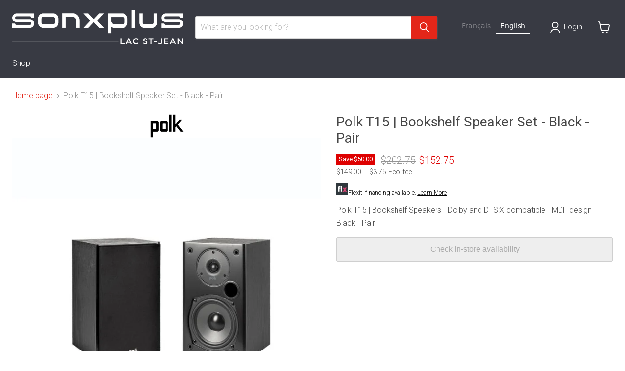

--- FILE ---
content_type: text/html; charset=utf-8
request_url: https://en.sonxpluslacstjean.com/products/polk-t15-library-speaker-set-black-pair
body_size: 55157
content:
<!doctype html>
<html class="no-js no-touch" lang="en" data-wg-translated="en">
 
  <head>

<script>
    window.dataLayer = window.dataLayer || [];
    function gtag() {
        dataLayer.push(arguments);
    }
    gtag("consent", "default", {
        ad_storage: "denied",
        ad_user_data: "denied", 
        ad_personalization: "denied",
        analytics_storage: "denied",
        functionality_storage: "denied",
        personalization_storage: "denied",
        security_storage: "granted",
        wait_for_update: 2000,
    });
    gtag("set", "ads_data_redaction", true);
    gtag("set", "url_passthrough", true);
</script>


<!-- Google Tag Manager -->
<script>(function(w,d,s,l,i){w[l]=w[l]||[];w[l].push({'gtm.start':
new Date().getTime(),event:'gtm.js'});var f=d.getElementsByTagName(s)[0],
j=d.createElement(s),dl=l!='dataLayer'?'&l='+l:'';j.async=true;j.src=
'https://www.googletagmanager.com/gtm.js?id='+i+dl;f.parentNode.insertBefore(j,f);
})(window,document,'script','dataLayer','GTM-NDNMWVJM');</script>
<!-- End Google Tag Manager -->

    
    <!-- Start cookieyes banner --> <script id="cookieyes" type="text/javascript" src="https://cdn-cookieyes.com/common/shopify.js"></script> <script id="cookieyes" type="text/javascript" src="https://cdn-cookieyes.com/client_data/ba5ba9b00baf176643fcbcae/script.js"></script> <!-- End cookieyes banner -->
    
       <meta charset="utf-8">
    <meta http-equiv="x-ua-compatible" content="IE=edge">
 <!-- Google Tag Manager -->
<script>(function(w,d,s,l,i){w[l]=w[l]||[];w[l].push({'gtm.start':
new Date().getTime(),event:'gtm.js'});var f=d.getElementsByTagName(s)[0],
j=d.createElement(s),dl=l!='dataLayer'?'&l='+l:'';j.async=true;j.src=
'https://www.googletagmanager.com/gtm.js?id='+i+dl;f.parentNode.insertBefore(j,f);
})(window,document,'script','dataLayer','GTM-NDNMWVJM');</script>
<!-- End Google Tag Manager -->
    <link rel="preconnect" href="https://cdn.shopify.com">
    <link rel="preconnect" href="https://fonts.shopifycdn.com">
    <link rel="preconnect" href="https://v.shopify.com">
    <link rel="preconnect" href="https://cdn.shopifycloud.com">

    <title>Polk T15 | Ensemble d&#039;Haut | Sonxplus Lac St-Jean, Alma, St-Félicien</title>

    
      <meta name="description" content="Polk T15 | Bookshelf Speaker Set - Dolby and DTS:X Compatible - MDF Design - Black - Pair | Sonxplus Lac St-Jean, Alma, St-Félicien, Québec, for all your electronic and computer needs.">
    

    
      <link rel="shortcut icon" href="//en.sonxpluslacstjean.com/cdn/shop/files/2398_SXP_Favicon_aac8272f-9130-40df-81cb-e81b94bb3b75_32x32.jpg?v=1757351284" type="image/png">
    

    
      <link rel="canonical" href="https://en.sonxpluslacstjean.com/products/polk-t15-library-speaker-set-black-pair">
    

    <meta name="viewport" content="width=device-width">

    
    














<meta property="og:site_name" content="Sonxplus Lac St-Jean">
<meta property="og:url" content="https://en.sonxpluslacstjean.com/products/polk-t15-library-speaker-set-black-pair">
<meta property="og:title" content="Polk T15 | Bookshelf Speaker Set - Black - Pair">
<meta property="og:type" content="website">
<meta property="og:description" content="Polk T15 | Bookshelf Speaker Set - Dolby and DTS:X Compatible - MDF Design - Black - Pair | Sonxplus Lac St-Jean, Alma, St-Félicien, Québec, for all your electronic and computer needs.">




    
    
    
    

    
    
    <meta property="og:image" content="https://sonxpluslacstjean.com/cdn/shop/products/14156m_20493m_1200x1200.jpg?v=1702037553">
    <meta property="og:image:secure_url" content="https://en.sonxpluslacstjean.com/cdn/shop/products/14156m_20493m_1200x1200.jpg?v=1702037553">
    <meta property="og:image:width" content="1200">
    <meta property="og:image:height" content="1200">
    
    
    <meta property="og:image:alt" content="Polk T15 | Bookshelf Speaker Set - Black - Pair-SONXPLUS Lac St-Jean">
  












<meta name="twitter:title" content="Polk T15 | Ensemble d&#039;Haut | Sonxplus Lac St-Jean, Alma, St-Félicien">
<meta name="twitter:description" content="Polk T15 | Bookshelf Speaker Set - Dolby and DTS:X Compatible - MDF Design - Black - Pair | Sonxplus Lac St-Jean, Alma, St-Félicien, Québec, for all your electronic and computer needs.">


    
    
    
      
      
      <meta name="twitter:card" content="summary">
    
    
    <meta property="twitter:image" content="https://sonxpluslacstjean.com/cdn/shop/products/14156m_20493m_1200x1200_crop_center.jpg?v=1702037553">
    <meta property="twitter:image:width" content="1200">
    <meta property="twitter:image:height" content="1200">
    
    
    <meta property="twitter:image:alt" content="Polk T15 | Ensemble d&#39;Haut-parleurs de bibliothèque - Noir - Paire-SONXPLUS Lac St-Jean">
  



    <link rel="preload" href="//en.sonxpluslacstjean.com/cdn/fonts/roboto/roboto_n3.9ac06d5955eb603264929711f38e40623ddc14db.woff2" as="font" crossorigin="anonymous">
    <link rel="preload" as="style" href="//en.sonxpluslacstjean.com/cdn/shop/t/16/assets/theme.css?v=40591659871962693151757351294">
    <link rel="preload" as="style" href="//en.sonxpluslacstjean.com/cdn/shop/t/16/assets/sxp.css?v=17843206347578807291759513865">

    <script>window.performance && window.performance.mark && window.performance.mark('shopify.content_for_header.start');</script><meta id="shopify-digital-wallet" name="shopify-digital-wallet" content="/27386773604/digital_wallets/dialog">
<meta name="shopify-checkout-api-token" content="502ec2ccf9704b7a45ad807092693665">
<meta id="in-context-paypal-metadata" data-shop-id="27386773604" data-venmo-supported="false" data-environment="production" data-locale="fr_FR" data-paypal-v4="true" data-currency="CAD">
<link rel="alternate" type="application/json+oembed" href="https://en.sonxpluslacstjean.com/products/polk-t15-ensemble-dhaut-parleurs-de-bibliotheque-noir-paire.oembed">
<script async="async" src="/checkouts/internal/preloads.js?locale=fr-CA"></script>
<link rel="preconnect" href="https://shop.app" crossorigin="anonymous">
<script async="async" src="https://shop.app/checkouts/internal/preloads.js?locale=fr-CA&shop_id=27386773604" crossorigin="anonymous"></script>
<script id="apple-pay-shop-capabilities" type="application/json">{"shopId":27386773604,"countryCode":"CA","currencyCode":"CAD","merchantCapabilities":["supports3DS"],"merchantId":"gid:\/\/shopify\/Shop\/27386773604","merchantName":"Sonxplus Lac St-Jean","requiredBillingContactFields":["postalAddress","email","phone"],"requiredShippingContactFields":["postalAddress","email","phone"],"shippingType":"shipping","supportedNetworks":["visa","masterCard","interac"],"total":{"type":"pending","label":"Sonxplus Lac St-Jean","amount":"1.00"},"shopifyPaymentsEnabled":true,"supportsSubscriptions":true}</script>
<script id="shopify-features" type="application/json">{"accessToken":"502ec2ccf9704b7a45ad807092693665","betas":["rich-media-storefront-analytics"],"domain":"en.sonxpluslacstjean.com","predictiveSearch":true,"shopId":27386773604,"locale":"fr"}</script>
<script>var Shopify = Shopify || {};
Shopify.shop = "sonxplus-lac-st-jean.myshopify.com";
Shopify.locale = "fr";
Shopify.currency = {"active":"CAD","rate":"1.0"};
Shopify.country = "CA";
Shopify.theme = {"name":"Copie de Empire 7 testtt - 2025-01-08","id":141299712100,"schema_name":"Empire","schema_version":"11.1.2","theme_store_id":null,"role":"main"};
Shopify.theme.handle = "null";
Shopify.theme.style = {"id":null,"handle":null};
Shopify.cdnHost = "en.sonxpluslacstjean.com/cdn";
Shopify.routes = Shopify.routes || {};
Shopify.routes.root = "/";</script>
<script type="module">!function(o){(o.Shopify=o.Shopify||{}).modules=!0}(window);</script>
<script>!function(o){function n(){var o=[];function n(){o.push(Array.prototype.slice.apply(arguments))}return n.q=o,n}var t=o.Shopify=o.Shopify||{};t.loadFeatures=n(),t.autoloadFeatures=n()}(window);</script>
<script>
  window.ShopifyPay = window.ShopifyPay || {};
  window.ShopifyPay.apiHost = "shop.app\/pay";
  window.ShopifyPay.redirectState = null;
</script>
<script id="shop-js-analytics" type="application/json">{"pageType":"product"}</script>
<script defer="defer" async="" type="module" src="//en.sonxpluslacstjean.com/cdn/shopifycloud/shop-js/modules/v2/client.init-shop-cart-sync_Lpn8ZOi5.fr.esm.js"></script>
<script defer="defer" async="" type="module" src="//en.sonxpluslacstjean.com/cdn/shopifycloud/shop-js/modules/v2/chunk.common_X4Hu3kma.esm.js"></script>
<script defer="defer" async="" type="module" src="//en.sonxpluslacstjean.com/cdn/shopifycloud/shop-js/modules/v2/chunk.modal_BV0V5IrV.esm.js"></script>
<script type="module">
  await import("//en.sonxpluslacstjean.com/cdn/shopifycloud/shop-js/modules/v2/client.init-shop-cart-sync_Lpn8ZOi5.fr.esm.js");
await import("//en.sonxpluslacstjean.com/cdn/shopifycloud/shop-js/modules/v2/chunk.common_X4Hu3kma.esm.js");
await import("//en.sonxpluslacstjean.com/cdn/shopifycloud/shop-js/modules/v2/chunk.modal_BV0V5IrV.esm.js");

  window.Shopify.SignInWithShop?.initShopCartSync?.({"fedCMEnabled":true,"windoidEnabled":true});

</script>
<script>
  window.Shopify = window.Shopify || {};
  if (!window.Shopify.featureAssets) window.Shopify.featureAssets = {};
  window.Shopify.featureAssets['shop-js'] = {"shop-cart-sync":["modules/v2/client.shop-cart-sync_hBo3gat_.fr.esm.js","modules/v2/chunk.common_X4Hu3kma.esm.js","modules/v2/chunk.modal_BV0V5IrV.esm.js"],"init-fed-cm":["modules/v2/client.init-fed-cm_BoVeauXL.fr.esm.js","modules/v2/chunk.common_X4Hu3kma.esm.js","modules/v2/chunk.modal_BV0V5IrV.esm.js"],"init-shop-email-lookup-coordinator":["modules/v2/client.init-shop-email-lookup-coordinator_CX4-Y-CZ.fr.esm.js","modules/v2/chunk.common_X4Hu3kma.esm.js","modules/v2/chunk.modal_BV0V5IrV.esm.js"],"init-windoid":["modules/v2/client.init-windoid_iuUmw7cp.fr.esm.js","modules/v2/chunk.common_X4Hu3kma.esm.js","modules/v2/chunk.modal_BV0V5IrV.esm.js"],"shop-button":["modules/v2/client.shop-button_DumFxEIo.fr.esm.js","modules/v2/chunk.common_X4Hu3kma.esm.js","modules/v2/chunk.modal_BV0V5IrV.esm.js"],"shop-cash-offers":["modules/v2/client.shop-cash-offers_BPdnZcGX.fr.esm.js","modules/v2/chunk.common_X4Hu3kma.esm.js","modules/v2/chunk.modal_BV0V5IrV.esm.js"],"shop-toast-manager":["modules/v2/client.shop-toast-manager_sjv6XvZD.fr.esm.js","modules/v2/chunk.common_X4Hu3kma.esm.js","modules/v2/chunk.modal_BV0V5IrV.esm.js"],"init-shop-cart-sync":["modules/v2/client.init-shop-cart-sync_Lpn8ZOi5.fr.esm.js","modules/v2/chunk.common_X4Hu3kma.esm.js","modules/v2/chunk.modal_BV0V5IrV.esm.js"],"init-customer-accounts-sign-up":["modules/v2/client.init-customer-accounts-sign-up_DQVKlaja.fr.esm.js","modules/v2/client.shop-login-button_DkHUpD44.fr.esm.js","modules/v2/chunk.common_X4Hu3kma.esm.js","modules/v2/chunk.modal_BV0V5IrV.esm.js"],"pay-button":["modules/v2/client.pay-button_DN6Ek-nh.fr.esm.js","modules/v2/chunk.common_X4Hu3kma.esm.js","modules/v2/chunk.modal_BV0V5IrV.esm.js"],"init-customer-accounts":["modules/v2/client.init-customer-accounts_BQOJrVdv.fr.esm.js","modules/v2/client.shop-login-button_DkHUpD44.fr.esm.js","modules/v2/chunk.common_X4Hu3kma.esm.js","modules/v2/chunk.modal_BV0V5IrV.esm.js"],"avatar":["modules/v2/client.avatar_BTnouDA3.fr.esm.js"],"init-shop-for-new-customer-accounts":["modules/v2/client.init-shop-for-new-customer-accounts_DW7xpOCZ.fr.esm.js","modules/v2/client.shop-login-button_DkHUpD44.fr.esm.js","modules/v2/chunk.common_X4Hu3kma.esm.js","modules/v2/chunk.modal_BV0V5IrV.esm.js"],"shop-follow-button":["modules/v2/client.shop-follow-button_CXr7UFuQ.fr.esm.js","modules/v2/chunk.common_X4Hu3kma.esm.js","modules/v2/chunk.modal_BV0V5IrV.esm.js"],"checkout-modal":["modules/v2/client.checkout-modal_CXg0VCPn.fr.esm.js","modules/v2/chunk.common_X4Hu3kma.esm.js","modules/v2/chunk.modal_BV0V5IrV.esm.js"],"shop-login-button":["modules/v2/client.shop-login-button_DkHUpD44.fr.esm.js","modules/v2/chunk.common_X4Hu3kma.esm.js","modules/v2/chunk.modal_BV0V5IrV.esm.js"],"lead-capture":["modules/v2/client.lead-capture_C9SxlK5K.fr.esm.js","modules/v2/chunk.common_X4Hu3kma.esm.js","modules/v2/chunk.modal_BV0V5IrV.esm.js"],"shop-login":["modules/v2/client.shop-login_DQBEMTrD.fr.esm.js","modules/v2/chunk.common_X4Hu3kma.esm.js","modules/v2/chunk.modal_BV0V5IrV.esm.js"],"payment-terms":["modules/v2/client.payment-terms_CokxZuo0.fr.esm.js","modules/v2/chunk.common_X4Hu3kma.esm.js","modules/v2/chunk.modal_BV0V5IrV.esm.js"]};
</script>
<script>(function() {
  var isLoaded = false;
  function asyncLoad() {
    if (isLoaded) return;
    isLoaded = true;
    var urls = ["https:\/\/cdn.weglot.com\/weglot_script_tag.js?shop=sonxplus-lac-st-jean.myshopify.com","https:\/\/cloudsearch-1f874.kxcdn.com\/shopify.js?srp=\/a\/search\u0026filtersEnabled=1\u0026shop=sonxplus-lac-st-jean.myshopify.com"];
    for (var i = 0; i < urls.length; i++) {
      var s = document.createElement('script');
      s.type = 'text/javascript';
      s.async = true;
      s.src = urls[i];
      var x = document.getElementsByTagName('script')[0];
      x.parentNode.insertBefore(s, x);
    }
  };
  if(window.attachEvent) {
    window.attachEvent('onload', asyncLoad);
  } else {
    window.addEventListener('load', asyncLoad, false);
  }
})();</script>
<script id="__st">var __st={"a":27386773604,"offset":-18000,"reqid":"33943bd6-8dee-499e-b0e8-20502f95307d-1769738457","pageurl":"en.sonxpluslacstjean.com\/products\/polk-t15-ensemble-dhaut-parleurs-de-bibliotheque-noir-paire","u":"d1d77fdb0575","p":"product","rtyp":"product","rid":7344439820388};</script>
<script>window.ShopifyPaypalV4VisibilityTracking = true;</script>
<script id="captcha-bootstrap">!function(){'use strict';const t='contact',e='account',n='new_comment',o=[[t,t],['blogs',n],['comments',n],[t,'customer']],c=[[e,'customer_login'],[e,'guest_login'],[e,'recover_customer_password'],[e,'create_customer']],r=t=>t.map((([t,e])=>`form[action*='/${t}']:not([data-nocaptcha='true']) input[name='form_type'][value='${e}']`)).join(','),a=t=>()=>t?[...document.querySelectorAll(t)].map((t=>t.form)):[];function s(){const t=[...o],e=r(t);return a(e)}const i='password',u='form_key',d=['recaptcha-v3-token','g-recaptcha-response','h-captcha-response',i],f=()=>{try{return window.sessionStorage}catch{return}},m='__shopify_v',_=t=>t.elements[u];function p(t,e,n=!1){try{const o=window.sessionStorage,c=JSON.parse(o.getItem(e)),{data:r}=function(t){const{data:e,action:n}=t;return t[m]||n?{data:e,action:n}:{data:t,action:n}}(c);for(const[e,n]of Object.entries(r))t.elements[e]&&(t.elements[e].value=n);n&&o.removeItem(e)}catch(o){console.error('form repopulation failed',{error:o})}}const l='form_type',E='cptcha';function T(t){t.dataset[E]=!0}const w=window,h=w.document,L='Shopify',v='ce_forms',y='captcha';let A=!1;((t,e)=>{const n=(g='f06e6c50-85a8-45c8-87d0-21a2b65856fe',I='https://cdn.shopify.com/shopifycloud/storefront-forms-hcaptcha/ce_storefront_forms_captcha_hcaptcha.v1.5.2.iife.js',D={infoText:'Protégé par hCaptcha',privacyText:'Confidentialité',termsText:'Conditions'},(t,e,n)=>{const o=w[L][v],c=o.bindForm;if(c)return c(t,g,e,D).then(n);var r;o.q.push([[t,g,e,D],n]),r=I,A||(h.body.append(Object.assign(h.createElement('script'),{id:'captcha-provider',async:!0,src:r})),A=!0)});var g,I,D;w[L]=w[L]||{},w[L][v]=w[L][v]||{},w[L][v].q=[],w[L][y]=w[L][y]||{},w[L][y].protect=function(t,e){n(t,void 0,e),T(t)},Object.freeze(w[L][y]),function(t,e,n,w,h,L){const[v,y,A,g]=function(t,e,n){const i=e?o:[],u=t?c:[],d=[...i,...u],f=r(d),m=r(i),_=r(d.filter((([t,e])=>n.includes(e))));return[a(f),a(m),a(_),s()]}(w,h,L),I=t=>{const e=t.target;return e instanceof HTMLFormElement?e:e&&e.form},D=t=>v().includes(t);t.addEventListener('submit',(t=>{const e=I(t);if(!e)return;const n=D(e)&&!e.dataset.hcaptchaBound&&!e.dataset.recaptchaBound,o=_(e),c=g().includes(e)&&(!o||!o.value);(n||c)&&t.preventDefault(),c&&!n&&(function(t){try{if(!f())return;!function(t){const e=f();if(!e)return;const n=_(t);if(!n)return;const o=n.value;o&&e.removeItem(o)}(t);const e=Array.from(Array(32),(()=>Math.random().toString(36)[2])).join('');!function(t,e){_(t)||t.append(Object.assign(document.createElement('input'),{type:'hidden',name:u})),t.elements[u].value=e}(t,e),function(t,e){const n=f();if(!n)return;const o=[...t.querySelectorAll(`input[type='${i}']`)].map((({name:t})=>t)),c=[...d,...o],r={};for(const[a,s]of new FormData(t).entries())c.includes(a)||(r[a]=s);n.setItem(e,JSON.stringify({[m]:1,action:t.action,data:r}))}(t,e)}catch(e){console.error('failed to persist form',e)}}(e),e.submit())}));const S=(t,e)=>{t&&!t.dataset[E]&&(n(t,e.some((e=>e===t))),T(t))};for(const o of['focusin','change'])t.addEventListener(o,(t=>{const e=I(t);D(e)&&S(e,y())}));const B=e.get('form_key'),M=e.get(l),P=B&&M;t.addEventListener('DOMContentLoaded',(()=>{const t=y();if(P)for(const e of t)e.elements[l].value===M&&p(e,B);[...new Set([...A(),...v().filter((t=>'true'===t.dataset.shopifyCaptcha))])].forEach((e=>S(e,t)))}))}(h,new URLSearchParams(w.location.search),n,t,e,['guest_login'])})(!0,!0)}();</script>
<script integrity="sha256-4kQ18oKyAcykRKYeNunJcIwy7WH5gtpwJnB7kiuLZ1E=" data-source-attribution="shopify.loadfeatures" defer="defer" src="//en.sonxpluslacstjean.com/cdn/shopifycloud/storefront/assets/storefront/load_feature-a0a9edcb.js" crossorigin="anonymous"></script>
<script crossorigin="anonymous" defer="defer" src="//en.sonxpluslacstjean.com/cdn/shopifycloud/storefront/assets/shopify_pay/storefront-65b4c6d7.js?v=20250812"></script>
<script data-source-attribution="shopify.dynamic_checkout.dynamic.init">var Shopify=Shopify||{};Shopify.PaymentButton=Shopify.PaymentButton||{isStorefrontPortableWallets:!0,init:function(){window.Shopify.PaymentButton.init=function(){};var t=document.createElement("script");t.src="https://en.sonxpluslacstjean.com/cdn/shopifycloud/portable-wallets/latest/portable-wallets.fr.js",t.type="module",document.head.appendChild(t)}};
</script>
<script data-source-attribution="shopify.dynamic_checkout.buyer_consent">
  function portableWalletsHideBuyerConsent(e){var t=document.getElementById("shopify-buyer-consent"),n=document.getElementById("shopify-subscription-policy-button");t&&n&&(t.classList.add("hidden"),t.setAttribute("aria-hidden","true"),n.removeEventListener("click",e))}function portableWalletsShowBuyerConsent(e){var t=document.getElementById("shopify-buyer-consent"),n=document.getElementById("shopify-subscription-policy-button");t&&n&&(t.classList.remove("hidden"),t.removeAttribute("aria-hidden"),n.addEventListener("click",e))}window.Shopify?.PaymentButton&&(window.Shopify.PaymentButton.hideBuyerConsent=portableWalletsHideBuyerConsent,window.Shopify.PaymentButton.showBuyerConsent=portableWalletsShowBuyerConsent);
</script>
<script data-source-attribution="shopify.dynamic_checkout.cart.bootstrap">document.addEventListener("DOMContentLoaded",(function(){function t(){return document.querySelector("shopify-accelerated-checkout-cart, shopify-accelerated-checkout")}if(t())Shopify.PaymentButton.init();else{new MutationObserver((function(e,n){t()&&(Shopify.PaymentButton.init(),n.disconnect())})).observe(document.body,{childList:!0,subtree:!0})}}));
</script>
<script id="scb4127" type="text/javascript" async="" src="https://en.sonxpluslacstjean.com/cdn/shopifycloud/privacy-banner/storefront-banner.js"></script><link id="shopify-accelerated-checkout-styles" rel="stylesheet" media="screen" href="https://en.sonxpluslacstjean.com/cdn/shopifycloud/portable-wallets/latest/accelerated-checkout-backwards-compat.css" crossorigin="anonymous">
<style id="shopify-accelerated-checkout-cart">
        #shopify-buyer-consent {
  margin-top: 1em;
  display: inline-block;
  width: 100%;
}

#shopify-buyer-consent.hidden {
  display: none;
}

#shopify-subscription-policy-button {
  background: none;
  border: none;
  padding: 0;
  text-decoration: underline;
  font-size: inherit;
  cursor: pointer;
}

#shopify-subscription-policy-button::before {
  box-shadow: none;
}

      </style>

<script>window.performance && window.performance.mark && window.performance.mark('shopify.content_for_header.end');</script>

    <link href="//en.sonxpluslacstjean.com/cdn/shop/t/16/assets/theme.css?v=40591659871962693151757351294" rel="stylesheet" type="text/css" media="all">
    <link href="//en.sonxpluslacstjean.com/cdn/shop/t/16/assets/sxp.css?v=17843206347578807291759513865" rel="stylesheet" type="text/css" media="all">

    
      <link href="//en.sonxpluslacstjean.com/cdn/shop/t/16/assets/ripple.css?v=100240391239311985871736352134" rel="stylesheet" type="text/css" media="all">
    

    
    <script>
      window.Theme = window.Theme || {};
      window.Theme.version = '11.1.2';
      window.Theme.name = 'Empire';
      window.Theme.routes = {
        "root_url": "/",
        "account_url": "/account",
        "account_login_url": "https://en.sonxpluslacstjean.com/customer_authentication/redirect?locale=fr&region_country=CA",
        "account_logout_url": "/account/logout",
        "account_register_url": "https://account.sonxpluslacstjean.com?locale=fr",
        "account_addresses_url": "/account/addresses",
        "collections_url": "/collections",
        "all_products_collection_url": "/collections/all",
        "search_url": "/search",
        "predictive_search_url": "/search/suggest",
        "cart_url": "/cart",
        "cart_add_url": "/cart/add",
        "cart_change_url": "/cart/change",
        "cart_clear_url": "/cart/clear",
        "product_recommendations_url": "/recommendations/products",
      };
    </script>
    




<!--Start Weglot Script-->
<script type="application/json" id="weglot-data">{"allLanguageUrls":{"fr":"https://sonxpluslacstjean.com/products/polk-t15-ensemble-dhaut-parleurs-de-bibliotheque-noir-paire","en":"https://en.sonxpluslacstjean.com/products/polk-t15-library-speaker-set-black-pair"},"originalCanonicalUrl":"https://sonxpluslacstjean.com/products/polk-t15-ensemble-dhaut-parleurs-de-bibliotheque-noir-paire","originalPath":"/products/polk-t15-ensemble-dhaut-parleurs-de-bibliotheque-noir-paire","settings":{"auto_switch":true,"auto_switch_fallback":"fr","category":10,"custom_settings":{"live":true,"dynamic":".tmenu_wrapper,.site-navigation-wrapper,.bc-sf-fliter-option-value,.bc-sf-filter-option-mutiple-list,#bc-sf-filter-top-sorting,#bc-sf-filter-options-wrapper,#bc-sf-filter-products,#bc-sf-filter-top-show-limit,#bc-sf-filter-tree-mobile,.utils-viewtoggle-label,.bc-sf-filter-option-single-list","button_style":{"with_name":false,"full_name":false,"is_dropdown":false,"with_flags":false,"custom_css":"","flag_type":null},"switchers":[{"style":{"full_name":true,"with_flags":false,"flag_type":"rectangle_mat","size_scale":1},"opts":{"is_responsive":false,"display_device":"mobile","pixel_cutoff":768},"colors":{"text_active":"#FFFFFF","text_inactive":"#EEECEC","text_hover":"#FFFFFF"},"location":{"target":".site-header-main-content","sibling":null},"template":{"name":"underline_full","hash":"f281e1ed5a82181c269b4c2f7b1d0a332394cd4e"}}],"translate_search":true,"search_forms":".form-field-input","search_parameter":"q","loading_bar":true,"hide_switcher":false,"translate_images":true,"subdomain":false,"wait_transition":true},"deleted_at":null,"dynamics":[{"value":"bc-sf-filter-option-mutiple-list"},{"value":".bc-sf-filter-option-single-list"},{"value":".bc-sf-filter-option-value"},{"value":".site-navigation-wrapper"},{"value":".tmenu_wrapper"},{"value":".utils-viewtoggle-label"},{"value":"#bc-sf-filter-options-wrapper"},{"value":"#bc-sf-filter-products"},{"value":"#bc-sf-filter-top-show-limit"},{"value":"#bc-sf-filter-top-sorting"},{"value":"#bc-sf-filter-tree-mobile"},{"value":"#qikify-tmenu-mobilemenu"}],"excluded_blocks":[],"excluded_paths":[],"external_enabled":false,"host":"sonxpluslacstjean.com","is_dns_set":false,"is_https":true,"language_from":"fr","language_from_custom_flag":null,"language_from_custom_name":null,"languages":[{"connect_host_destination":{"is_dns_set":true,"created_on_aws":1694018074,"host":"en.sonxpluslacstjean.com"},"custom_code":null,"custom_flag":null,"custom_local_name":null,"custom_name":null,"enabled":true,"language_to":"en"}],"media_enabled":true,"page_views_enabled":false,"technology_id":2,"technology_name":"Shopify","translation_engine":3,"url_type":"SUBDOMAIN","versions":{"translation":1767802016,"slugTranslation":1694786247}}}</script>
<script src="//cdn.weglot.com/weglot.min.js"></script>
<script id="has-script-tags">Weglot.initialize({
  api_key:"wg_6e5fa4716033c4b165a95fe86f9fd5db4",
  
   });



</script>

<!--End Weglot Script-->

  





<script>
    
    
    
    
    var gsf_conversion_data = {page_type : 'product', event : 'view_item', data : {product_data : [{variant_id : 42549380251748, product_id : 7344439820388, name : "Polk T15 | Ensemble d&#39;Haut-parleurs de bibliothèque - Noir - Paire", price : "149.00", currency : "CAD", sku : "T15", brand : "Polk", variant : "Default Title", category : "Ens. Haut-parleurs", quantity : "0" }], total_price : "149.00", shop_currency : "CAD"}};
    
</script>


<script type="text/javascript" src="https://cdn.weglot.com/weglot.min.js"></script>
<script>
    Weglot.initialize({
        api_key: 'wg_6e5fa4716033c4b165a95fe86f9fd5db4'
    });
</script>
    
    
<!-- BEGIN app block: shopify://apps/xcloud-search-product-filter/blocks/cloudsearch_opt/8ddbd0bf-e311-492e-ab28-69d0ad268fac --><!-- END app block --><!-- BEGIN app block: shopify://apps/weglot-translate-your-store/blocks/weglot/3097482a-fafe-42ff-bc33-ea19e35c4a20 -->





  


<!--Start Weglot Script-->
<script src="https://cdn.weglot.com/weglot.min.js?api_key=" async=""></script>
<!--End Weglot Script-->

<!-- END app block --><!-- BEGIN app block: shopify://apps/swatch-king/blocks/variant-swatch-king/0850b1e4-ba30-4a0d-a8f4-f9a939276d7d -->


















































  <script>
    window.vsk_data = function(){
      return {
        "block_collection_settings": {"alignment":"left","enable":true,"swatch_location":"After image","switch_on_hover":true,"preselect_variant":false,"current_template":"product"},
        "currency": "CAD",
        "currency_symbol": "$",
        "primary_locale": "fr",
        "localized_string": {},
        "app_setting_styles": {"products_swatch_presentation":{"slide_left_button_svg":"","slide_right_button_svg":""},"collections_swatch_presentation":{"minified":false,"minified_products":false,"minified_template":"+{count}","slide_left_button_svg":"","minified_display_count":[3,6],"slide_right_button_svg":""}},
        "app_setting": {"display_logs":false,"default_preset":1230132,"pre_hide_strategy":"hide-all-theme-selectors","swatch_url_source":"cdn","product_data_source":"storefront","data_url_source":"cdn","new_script":true},
        "app_setting_config": {"app_execution_strategy":"all","collections_options_disabled":null,"default_swatch_image":"none","do_not_select_an_option":{"text":"Select a {{ option_name }}","status":true,"control_add_to_cart":true,"allow_virtual_trigger":true,"make_a_selection_text":"Select a {{ option_name }}"},"history_free_group_navigation":false,"notranslate":false,"products_options_disabled":null,"size_chart":{"type":"theme","labels":"size,sizes,taille,größe,tamanho,tamaño,koko,サイズ","position":"right","size_chart_app":"","size_chart_app_css":"","size_chart_app_selector":""},"session_storage_timeout_seconds":60,"enable_swatch":{"cart":{"enable_on_cart_product_grid":true,"enable_on_cart_featured_product":true},"home":{"enable_on_home_product_grid":true,"enable_on_home_featured_product":true},"pages":{"enable_on_custom_product_grid":true,"enable_on_custom_featured_product":true},"article":{"enable_on_article_product_grid":true,"enable_on_article_featured_product":true},"products":{"enable_on_main_product":true,"enable_on_product_grid":true},"collections":{"enable_on_collection_quick_view":true,"enable_on_collection_product_grid":true},"list_collections":{"enable_on_list_collection_quick_view":true,"enable_on_list_collection_product_grid":true}},"product_template":{"group_swatches":true,"variant_swatches":true},"product_batch_size":250,"use_optimized_urls":true,"enable_error_tracking":true,"enable_event_tracking":false,"preset_badge":{"order":[{"name":"sold_out","order":0},{"name":"sale","order":1},{"name":"new","order":2}],"new_badge_text":"Nouveauté","new_badge_color":"#FFFFFF","sale_badge_text":"PROMO","sale_badge_color":"#FFFFFF","new_badge_bg_color":"#121212","sale_badge_bg_color":"#D91C01","sold_out_badge_text":"SOLD OUT","sold_out_badge_color":"#FFFFFF","new_show_when_all_same":false,"sale_show_when_all_same":false,"sold_out_badge_bg_color":"#bbbbbb","new_product_max_duration":30,"sold_out_show_when_all_same":true,"min_price_diff_for_sale_badge":5}},
        "theme_settings_map": {"80677470308":361882,"128840990820":361883,"138741088356":361883,"138741153892":361883,"141299712100":361883},
        "theme_settings": {"361882":{"id":361882,"configurations":{"products":{"theme_type":"dawn","swatch_root":{"position":"before","selector":"form[action*=\"\/cart\/add\"]","groups_selector":"","section_selector":"[data-section-type=\"product\"]","secondary_position":"","secondary_selector":"","use_section_as_root":true},"option_selectors":"select.single-option-selector","selectors_to_hide":[".selector-wrapper"],"json_data_selector":"","add_to_cart_selector":"[name=\"add\"]","custom_button_params":{"data":[{"value_attribute":"data-value","option_attribute":"data-name"}],"selected_selector":".active"},"option_index_attributes":["data-index","data-option-position","data-object","data-product-option","data-option-index","name"],"add_to_cart_text_selector":"[name=\"add\"]\u003espan","selectors_to_hide_override":"","add_to_cart_enabled_classes":"","add_to_cart_disabled_classes":""},"collections":{"grid_updates":[{"name":"price","template":"\u003cdiv class=\"sa-price-wrapper\"\u003e\n\u003cspan class=\"sa-compare-at-price\" {display_on_sale}\u003e{compare_at_price_with_format}\u003c\/span\u003e\n\u003cspan class=\"sa-price\" \u003e{price_with_format}\u003c\/span\u003e\n\u003cdiv class=\"price__badges_custom\"\u003e\u003c\/div\u003e\u003c\/div\u003e","display_position":"after","display_selector":"div.product-card__title","element_selector":"dl.price, .sa-price-wrapper"},{"name":"Sale","template":"\u003cspan class=\"price__badge price__badge--sale\" aria-hidden=\"true\"{{display_on_available}} {{display_on_sale}}\u003e\u003cspan\u003eSale\u003c\/span\u003e\u003c\/span\u003e","display_position":"top","display_selector":".price__badges_custom","element_selector":".price__badge--sale"},{"name":"Soldout","template":"\u003cspan class=\"price__badge price__badge--sold-out\" {{display_on_sold_out}}\u003e\u003cspan\u003eSold out\u003c\/span\u003e\u003c\/span\u003e","display_position":"top","display_selector":".price__badges_custom","element_selector":".price__badge--sold-out"}],"data_selectors":{"url":"a","title":".grid-view-item__title","attributes":[],"form_input":"[name=\"id\"]","featured_image":"img.grid-view-item__image","secondary_image":"img:not(.grid-view-item__image)"},"attribute_updates":[{"selector":null,"template":null,"attribute":null}],"selectors_to_hide":[],"json_data_selector":"[sa-swatch-json]","swatch_root_selector":"[data-section-type=\"collection-template\"] .grid__item .grid-view-item, .grid-view-item.product-card","swatch_display_options":[{"label":"After image","position":"after","selector":".grid-view-item__image, .product-card__image-with-placeholder-wrapper"},{"label":"After price","position":"after","selector":".grid-view-item__meta"},{"label":"After title","position":"after","selector":".grid-view-item__title"}]}},"settings":{"products":{"handleize":false,"init_deferred":false,"label_split_symbol":"-","size_chart_selector":"","persist_group_variant":true,"hide_single_value_option":"none"},"collections":{"layer_index":12,"display_label":false,"continuous_lookup":3000,"json_data_from_api":true,"label_split_symbol":"-","price_trailing_zeroes":true,"hide_single_value_option":"none"}},"custom_scripts":[],"custom_css":".sa-compare-at-price {text-decoration: line-through; color: #f94c43; font-weight: 600; font-style: normal;}\r\n.sa-price {color: #6a6a6a; font-weight: 600; font-style: normal;}\r\n[id=\"Collection\"] .grid-view-item, .product-card.grid-view-item, [id=\"shopify-section-featured-collections\"] .grid-view-item {margin:35px 0px 0px 0px!important;}\r\n.price__badges_custom span.price__badge:not([style]) {display: unset;}","theme_store_ids":[],"schema_theme_names":["Debut"],"pre_hide_css_code":null},"361883":{"id":361883,"configurations":{"products":{"theme_type":"dawn","swatch_root":{"position":"before","selector":"[data-product-form-area], variant-radios, variant-selects","groups_selector":"","section_selector":".modal--quickshop-full .product--outer, .modal--quickshop-slim .product--outer,.product--section .product--container, .featured-product--container, .product.grid, .product__container","secondary_position":"","secondary_selector":"","use_section_as_root":true},"option_selectors":"[data-product-form-area] select[data-variant-option], [data-product-form-area] select[data-product-option], [data-product-form-area] input[type=\"radio\"], variant-radios select,  variant-radios input","selectors_to_hide":["[data-variants-ui]","[data-product-options-container]","options-selection","variant-radios"],"json_data_selector":"","add_to_cart_selector":".product-form--atc-button, [id=\"add-to-cart-btn\"]","custom_button_params":{"data":[{"value_attribute":"data-value","option_attribute":"data-name"}],"selected_selector":".active"},"option_index_attributes":["data-index","data-option-position","data-object","data-product-option","data-option-index","name"],"add_to_cart_text_selector":".atc-button--text, [id=\"add-to-cart-btn\"]\u003espan","selectors_to_hide_override":"","add_to_cart_enabled_classes":"product-form--atc-button mdc-ripple-surface mdc-ripple-upgraded","add_to_cart_disabled_classes":"product-form--atc-button mdc-ripple-surface mdc-ripple-upgraded disabled"},"collections":{"grid_updates":[{"type":"On sale","template":"\u003cspan class=\"productitem__badge productitem__badge--sale\" data-badge-sales=\"\" {{display_on_available}} {{display_on_sale}}\u003cspan data-badge-sales-range=\"\"\u003eSave \u003cspan data-price-percent-saved=\"\"\u003e{{ percentage_difference }}\u003c\/span\u003e%\u003c\/span\u003e\u003c\/span\u003e","display_position":"bottom","display_selector":".productitem--image","element_selector":".productitem__badge--sale"},{"type":"Sold out","template":"\u003cspan class=\"productitem__badge productitem__badge--soldout\" {{display_on_sold_out}}\u003eSold out\n  \u003c\/span\u003e","display_position":"bottom","display_selector":".productitem--image","element_selector":".productitem__badge--soldout"},{"type":"price","template":"\u003cdiv class=\"price--compare-at price__compare-at visible\" data-price-compare-at=\"\" data-price-compare-container {display_on_sale}\u003e\n \u003cspan class=\"money price__compare-at--single\" \u003e{compare_at_price_with_format}\u003c\/span\u003e\n\u003c\/div\u003e\n\u003cdiv class=\"price--main price__current\" data-price=\"\" {hide_on_sale} data-price-container\u003e\n      \u003cspan class=\"money\" data-price\u003e{price_with_format}\u003c\/span\u003e\n\u003c\/div\u003e\n\u003cdiv class=\"price--main price__current price__current--on-sale\" data-price=\"\" {display_on_sale} data-price-container\u003e\n      \u003cspan class=\"money\" data-price\u003e{price_with_format}\u003c\/span\u003e\n\u003c\/div\u003e","display_position":"replace","display_selector":".productitem--price, .productitem__price","element_selector":""}],"data_selectors":{"url":"a.productitem--image-link, .productitem--title a, .productitem--description a","title":".productitem--title a","attributes":["data-product-quickshop-url:handle","data-product-quickshop:pid","data-variant-id:vid"],"form_input":"[name=\"id\"]","featured_image":"img:not(.productitem--image-alternate)","secondary_image":"img.productitem--image-alternate"},"attribute_updates":[{"selector":null,"template":null,"attribute":null}],"selectors_to_hide":[".productitem--swatches"],"json_data_selector":"[sa-swatch-json]","swatch_root_selector":".productgrid--item:not(.featured-collection__title-card)","swatch_display_options":[{"label":"After image","position":"after","selector":"a.productitem--image-link"},{"label":"After price","position":"after","selector":".productitem__price, .productitem--price"},{"label":"After title","position":"after","selector":".productitem--title"}]}},"settings":{"products":{"handleize":false,"init_deferred":false,"label_split_symbol":"-","size_chart_selector":"","persist_group_variant":true,"hide_single_value_option":"none"},"collections":{"layer_index":12,"display_label":false,"continuous_lookup":1000,"json_data_from_api":true,"label_split_symbol":"-","price_trailing_zeroes":true,"hide_single_value_option":"none"}},"custom_scripts":[],"custom_css":".productgrid--item {\r\n height: auto !important;\r\n}","theme_store_ids":[],"schema_theme_names":["Empire"],"pre_hide_css_code":null},"361883":{"id":361883,"configurations":{"products":{"theme_type":"dawn","swatch_root":{"position":"before","selector":"[data-product-form-area], variant-radios, variant-selects","groups_selector":"","section_selector":".modal--quickshop-full .product--outer, .modal--quickshop-slim .product--outer,.product--section .product--container, .featured-product--container, .product.grid, .product__container","secondary_position":"","secondary_selector":"","use_section_as_root":true},"option_selectors":"[data-product-form-area] select[data-variant-option], [data-product-form-area] select[data-product-option], [data-product-form-area] input[type=\"radio\"], variant-radios select,  variant-radios input","selectors_to_hide":["[data-variants-ui]","[data-product-options-container]","options-selection","variant-radios"],"json_data_selector":"","add_to_cart_selector":".product-form--atc-button, [id=\"add-to-cart-btn\"]","custom_button_params":{"data":[{"value_attribute":"data-value","option_attribute":"data-name"}],"selected_selector":".active"},"option_index_attributes":["data-index","data-option-position","data-object","data-product-option","data-option-index","name"],"add_to_cart_text_selector":".atc-button--text, [id=\"add-to-cart-btn\"]\u003espan","selectors_to_hide_override":"","add_to_cart_enabled_classes":"product-form--atc-button mdc-ripple-surface mdc-ripple-upgraded","add_to_cart_disabled_classes":"product-form--atc-button mdc-ripple-surface mdc-ripple-upgraded disabled"},"collections":{"grid_updates":[{"type":"On sale","template":"\u003cspan class=\"productitem__badge productitem__badge--sale\" data-badge-sales=\"\" {{display_on_available}} {{display_on_sale}}\u003cspan data-badge-sales-range=\"\"\u003eSave \u003cspan data-price-percent-saved=\"\"\u003e{{ percentage_difference }}\u003c\/span\u003e%\u003c\/span\u003e\u003c\/span\u003e","display_position":"bottom","display_selector":".productitem--image","element_selector":".productitem__badge--sale"},{"type":"Sold out","template":"\u003cspan class=\"productitem__badge productitem__badge--soldout\" {{display_on_sold_out}}\u003eSold out\n  \u003c\/span\u003e","display_position":"bottom","display_selector":".productitem--image","element_selector":".productitem__badge--soldout"},{"type":"price","template":"\u003cdiv class=\"price--compare-at price__compare-at visible\" data-price-compare-at=\"\" data-price-compare-container {display_on_sale}\u003e\n \u003cspan class=\"money price__compare-at--single\" \u003e{compare_at_price_with_format}\u003c\/span\u003e\n\u003c\/div\u003e\n\u003cdiv class=\"price--main price__current\" data-price=\"\" {hide_on_sale} data-price-container\u003e\n      \u003cspan class=\"money\" data-price\u003e{price_with_format}\u003c\/span\u003e\n\u003c\/div\u003e\n\u003cdiv class=\"price--main price__current price__current--on-sale\" data-price=\"\" {display_on_sale} data-price-container\u003e\n      \u003cspan class=\"money\" data-price\u003e{price_with_format}\u003c\/span\u003e\n\u003c\/div\u003e","display_position":"replace","display_selector":".productitem--price, .productitem__price","element_selector":""}],"data_selectors":{"url":"a.productitem--image-link, .productitem--title a, .productitem--description a","title":".productitem--title a","attributes":["data-product-quickshop-url:handle","data-product-quickshop:pid","data-variant-id:vid"],"form_input":"[name=\"id\"]","featured_image":"img:not(.productitem--image-alternate)","secondary_image":"img.productitem--image-alternate"},"attribute_updates":[{"selector":null,"template":null,"attribute":null}],"selectors_to_hide":[".productitem--swatches"],"json_data_selector":"[sa-swatch-json]","swatch_root_selector":".productgrid--item:not(.featured-collection__title-card)","swatch_display_options":[{"label":"After image","position":"after","selector":"a.productitem--image-link"},{"label":"After price","position":"after","selector":".productitem__price, .productitem--price"},{"label":"After title","position":"after","selector":".productitem--title"}]}},"settings":{"products":{"handleize":false,"init_deferred":false,"label_split_symbol":"-","size_chart_selector":"","persist_group_variant":true,"hide_single_value_option":"none"},"collections":{"layer_index":12,"display_label":false,"continuous_lookup":1000,"json_data_from_api":true,"label_split_symbol":"-","price_trailing_zeroes":true,"hide_single_value_option":"none"}},"custom_scripts":[],"custom_css":".productgrid--item {\r\n height: auto !important;\r\n}","theme_store_ids":[],"schema_theme_names":["Empire"],"pre_hide_css_code":null},"361883":{"id":361883,"configurations":{"products":{"theme_type":"dawn","swatch_root":{"position":"before","selector":"[data-product-form-area], variant-radios, variant-selects","groups_selector":"","section_selector":".modal--quickshop-full .product--outer, .modal--quickshop-slim .product--outer,.product--section .product--container, .featured-product--container, .product.grid, .product__container","secondary_position":"","secondary_selector":"","use_section_as_root":true},"option_selectors":"[data-product-form-area] select[data-variant-option], [data-product-form-area] select[data-product-option], [data-product-form-area] input[type=\"radio\"], variant-radios select,  variant-radios input","selectors_to_hide":["[data-variants-ui]","[data-product-options-container]","options-selection","variant-radios"],"json_data_selector":"","add_to_cart_selector":".product-form--atc-button, [id=\"add-to-cart-btn\"]","custom_button_params":{"data":[{"value_attribute":"data-value","option_attribute":"data-name"}],"selected_selector":".active"},"option_index_attributes":["data-index","data-option-position","data-object","data-product-option","data-option-index","name"],"add_to_cart_text_selector":".atc-button--text, [id=\"add-to-cart-btn\"]\u003espan","selectors_to_hide_override":"","add_to_cart_enabled_classes":"product-form--atc-button mdc-ripple-surface mdc-ripple-upgraded","add_to_cart_disabled_classes":"product-form--atc-button mdc-ripple-surface mdc-ripple-upgraded disabled"},"collections":{"grid_updates":[{"type":"On sale","template":"\u003cspan class=\"productitem__badge productitem__badge--sale\" data-badge-sales=\"\" {{display_on_available}} {{display_on_sale}}\u003cspan data-badge-sales-range=\"\"\u003eSave \u003cspan data-price-percent-saved=\"\"\u003e{{ percentage_difference }}\u003c\/span\u003e%\u003c\/span\u003e\u003c\/span\u003e","display_position":"bottom","display_selector":".productitem--image","element_selector":".productitem__badge--sale"},{"type":"Sold out","template":"\u003cspan class=\"productitem__badge productitem__badge--soldout\" {{display_on_sold_out}}\u003eSold out\n  \u003c\/span\u003e","display_position":"bottom","display_selector":".productitem--image","element_selector":".productitem__badge--soldout"},{"type":"price","template":"\u003cdiv class=\"price--compare-at price__compare-at visible\" data-price-compare-at=\"\" data-price-compare-container {display_on_sale}\u003e\n \u003cspan class=\"money price__compare-at--single\" \u003e{compare_at_price_with_format}\u003c\/span\u003e\n\u003c\/div\u003e\n\u003cdiv class=\"price--main price__current\" data-price=\"\" {hide_on_sale} data-price-container\u003e\n      \u003cspan class=\"money\" data-price\u003e{price_with_format}\u003c\/span\u003e\n\u003c\/div\u003e\n\u003cdiv class=\"price--main price__current price__current--on-sale\" data-price=\"\" {display_on_sale} data-price-container\u003e\n      \u003cspan class=\"money\" data-price\u003e{price_with_format}\u003c\/span\u003e\n\u003c\/div\u003e","display_position":"replace","display_selector":".productitem--price, .productitem__price","element_selector":""}],"data_selectors":{"url":"a.productitem--image-link, .productitem--title a, .productitem--description a","title":".productitem--title a","attributes":["data-product-quickshop-url:handle","data-product-quickshop:pid","data-variant-id:vid"],"form_input":"[name=\"id\"]","featured_image":"img:not(.productitem--image-alternate)","secondary_image":"img.productitem--image-alternate"},"attribute_updates":[{"selector":null,"template":null,"attribute":null}],"selectors_to_hide":[".productitem--swatches"],"json_data_selector":"[sa-swatch-json]","swatch_root_selector":".productgrid--item:not(.featured-collection__title-card)","swatch_display_options":[{"label":"After image","position":"after","selector":"a.productitem--image-link"},{"label":"After price","position":"after","selector":".productitem__price, .productitem--price"},{"label":"After title","position":"after","selector":".productitem--title"}]}},"settings":{"products":{"handleize":false,"init_deferred":false,"label_split_symbol":"-","size_chart_selector":"","persist_group_variant":true,"hide_single_value_option":"none"},"collections":{"layer_index":12,"display_label":false,"continuous_lookup":1000,"json_data_from_api":true,"label_split_symbol":"-","price_trailing_zeroes":true,"hide_single_value_option":"none"}},"custom_scripts":[],"custom_css":".productgrid--item {\r\n height: auto !important;\r\n}","theme_store_ids":[],"schema_theme_names":["Empire"],"pre_hide_css_code":null},"361883":{"id":361883,"configurations":{"products":{"theme_type":"dawn","swatch_root":{"position":"before","selector":"[data-product-form-area], variant-radios, variant-selects","groups_selector":"","section_selector":".modal--quickshop-full .product--outer, .modal--quickshop-slim .product--outer,.product--section .product--container, .featured-product--container, .product.grid, .product__container","secondary_position":"","secondary_selector":"","use_section_as_root":true},"option_selectors":"[data-product-form-area] select[data-variant-option], [data-product-form-area] select[data-product-option], [data-product-form-area] input[type=\"radio\"], variant-radios select,  variant-radios input","selectors_to_hide":["[data-variants-ui]","[data-product-options-container]","options-selection","variant-radios"],"json_data_selector":"","add_to_cart_selector":".product-form--atc-button, [id=\"add-to-cart-btn\"]","custom_button_params":{"data":[{"value_attribute":"data-value","option_attribute":"data-name"}],"selected_selector":".active"},"option_index_attributes":["data-index","data-option-position","data-object","data-product-option","data-option-index","name"],"add_to_cart_text_selector":".atc-button--text, [id=\"add-to-cart-btn\"]\u003espan","selectors_to_hide_override":"","add_to_cart_enabled_classes":"product-form--atc-button mdc-ripple-surface mdc-ripple-upgraded","add_to_cart_disabled_classes":"product-form--atc-button mdc-ripple-surface mdc-ripple-upgraded disabled"},"collections":{"grid_updates":[{"type":"On sale","template":"\u003cspan class=\"productitem__badge productitem__badge--sale\" data-badge-sales=\"\" {{display_on_available}} {{display_on_sale}}\u003cspan data-badge-sales-range=\"\"\u003eSave \u003cspan data-price-percent-saved=\"\"\u003e{{ percentage_difference }}\u003c\/span\u003e%\u003c\/span\u003e\u003c\/span\u003e","display_position":"bottom","display_selector":".productitem--image","element_selector":".productitem__badge--sale"},{"type":"Sold out","template":"\u003cspan class=\"productitem__badge productitem__badge--soldout\" {{display_on_sold_out}}\u003eSold out\n  \u003c\/span\u003e","display_position":"bottom","display_selector":".productitem--image","element_selector":".productitem__badge--soldout"},{"type":"price","template":"\u003cdiv class=\"price--compare-at price__compare-at visible\" data-price-compare-at=\"\" data-price-compare-container {display_on_sale}\u003e\n \u003cspan class=\"money price__compare-at--single\" \u003e{compare_at_price_with_format}\u003c\/span\u003e\n\u003c\/div\u003e\n\u003cdiv class=\"price--main price__current\" data-price=\"\" {hide_on_sale} data-price-container\u003e\n      \u003cspan class=\"money\" data-price\u003e{price_with_format}\u003c\/span\u003e\n\u003c\/div\u003e\n\u003cdiv class=\"price--main price__current price__current--on-sale\" data-price=\"\" {display_on_sale} data-price-container\u003e\n      \u003cspan class=\"money\" data-price\u003e{price_with_format}\u003c\/span\u003e\n\u003c\/div\u003e","display_position":"replace","display_selector":".productitem--price, .productitem__price","element_selector":""}],"data_selectors":{"url":"a.productitem--image-link, .productitem--title a, .productitem--description a","title":".productitem--title a","attributes":["data-product-quickshop-url:handle","data-product-quickshop:pid","data-variant-id:vid"],"form_input":"[name=\"id\"]","featured_image":"img:not(.productitem--image-alternate)","secondary_image":"img.productitem--image-alternate"},"attribute_updates":[{"selector":null,"template":null,"attribute":null}],"selectors_to_hide":[".productitem--swatches"],"json_data_selector":"[sa-swatch-json]","swatch_root_selector":".productgrid--item:not(.featured-collection__title-card)","swatch_display_options":[{"label":"After image","position":"after","selector":"a.productitem--image-link"},{"label":"After price","position":"after","selector":".productitem__price, .productitem--price"},{"label":"After title","position":"after","selector":".productitem--title"}]}},"settings":{"products":{"handleize":false,"init_deferred":false,"label_split_symbol":"-","size_chart_selector":"","persist_group_variant":true,"hide_single_value_option":"none"},"collections":{"layer_index":12,"display_label":false,"continuous_lookup":1000,"json_data_from_api":true,"label_split_symbol":"-","price_trailing_zeroes":true,"hide_single_value_option":"none"}},"custom_scripts":[],"custom_css":".productgrid--item {\r\n height: auto !important;\r\n}","theme_store_ids":[],"schema_theme_names":["Empire"],"pre_hide_css_code":null}},
        "product_options": [],
        "swatch_dir": "vsk",
        "presets": {"1441713":{"id":1441713,"name":"Square swatch - Large - Mobile","params":{"hover":{"effect":"none","transform_type":false},"width":"39px","height":"39px","arrow_mode":"mode_0","button_size":null,"migrated_to":11.39,"border_space":"2px","border_width":"1px","button_shape":null,"margin_right":"3px","preview_type":"variant_image","swatch_style":"slide","display_label":false,"stock_out_type":"cross-out","background_size":"cover","mobile_arrow_mode":"mode_0","adjust_margin_right":true,"background_position":"top","last_swatch_preview":"half","minification_action":"do_nothing","mobile_swatch_style":"slide","option_value_display":"none","display_variant_label":true,"minification_template":"+{{count}}","swatch_minification_count":"3","mobile_last_swatch_preview":"half","minification_admin_template":""},"assoc_view_type":"swatch","apply_to":"collections"},"1441711":{"id":1441711,"name":"Circular swatch - Small - Mobile","params":{"hover":{"effect":"none","transform_type":false},"width":"24px","height":"24px","arrow_mode":"mode_0","button_size":null,"migrated_to":11.39,"border_space":"2px","border_width":"1px","button_shape":null,"margin_right":"3px","preview_type":"custom_image","swatch_style":"slide","display_label":false,"stock_out_type":"cross-out","background_size":"cover","mobile_arrow_mode":"mode_0","adjust_margin_right":true,"background_position":"top","last_swatch_preview":"half","minification_action":"do_nothing","mobile_swatch_style":"slide","option_value_display":"none","display_variant_label":true,"minification_template":"+{{count}}","swatch_minification_count":"3","mobile_last_swatch_preview":"half","minification_admin_template":""},"assoc_view_type":"swatch","apply_to":"collections"},"1441709":{"id":1441709,"name":"Square swatch - Mobile","params":{"hover":{"effect":"shadow","transform_type":true},"width":"66px","height":"66px","new_badge":{"enable":false},"arrow_mode":"mode_0","sale_badge":{"enable":false},"button_size":null,"migrated_to":11.39,"border_space":"3px","border_width":"1px","button_shape":null,"margin_right":"8px","preview_type":"variant_image","swatch_style":"slide","display_label":true,"badge_position":"outside_swatch","sold_out_badge":{"enable":false},"stock_out_type":"grey-out","background_size":"cover","mobile_arrow_mode":"mode_0","adjust_margin_right":false,"background_position":"top","last_swatch_preview":"half","mobile_swatch_style":"slide","option_value_display":"none","display_variant_label":true,"mobile_last_swatch_preview":"half"},"assoc_view_type":"swatch","apply_to":"products"},"1441707":{"id":1441707,"name":"Polaroid swatch - Mobile","params":{"hover":{"effect":"none","transform_type":false},"width":"150px","height":"150px","new_badge":{"enable":true},"arrow_mode":"mode_0","sale_badge":{"enable":true},"button_size":null,"migrated_to":11.39,"price_badge":{"price_enabled":true,"price_location":"below_value"},"swatch_type":"polaroid-swatch","border_width":"0.5px","button_shape":null,"margin_right":"4px","preview_type":"variant_image","swatch_style":"slide","display_label":true,"sold_out_badge":{"enable":true},"stock_out_type":"strike-out","background_size":"cover","mobile_arrow_mode":"mode_0","adjust_margin_right":false,"background_position":"top","last_swatch_preview":"half","mobile_swatch_style":"slide","option_value_display":"adjacent","display_variant_label":false,"margin_swatch_horizontal":"0px","mobile_last_swatch_preview":"half"},"assoc_view_type":"swatch","apply_to":"products"},"1441706":{"id":1441706,"name":"Circular swatch - Mobile","params":{"hover":{"effect":"grow","transform_type":false},"width":"46px","height":"46px","new_badge":{"enable":false},"arrow_mode":"mode_0","sale_badge":{"enable":false},"button_size":null,"migrated_to":11.39,"border_space":"3px","border_width":"2px","button_shape":null,"margin_right":"8px","preview_type":"custom_image","swatch_style":"slide","display_label":true,"badge_position":"outside_swatch","sold_out_badge":{"enable":false},"stock_out_type":"cross-out","background_size":"cover","mobile_arrow_mode":"mode_0","adjust_margin_right":false,"background_position":"top","last_swatch_preview":"half","mobile_swatch_style":"slide","option_value_display":"none","display_variant_label":true,"mobile_last_swatch_preview":"half"},"assoc_view_type":"swatch","apply_to":"products"},"1230140":{"id":1230140,"name":"Square swatch - Large - Desktop","params":{"hover":{"effect":"none","transform_type":false},"width":"39px","height":"39px","arrow_mode":"mode_3","migrated_to":11.39,"border_space":"2px","border_width":"1px","margin_right":"3px","preview_type":"variant_image","swatch_style":"stack","display_label":false,"stock_out_type":"cross-out","background_size":"cover","mobile_arrow_mode":"mode_0","adjust_margin_right":true,"background_position":"top","last_swatch_preview":"full","minification_action":"do_nothing","mobile_swatch_style":"slide","option_value_display":"none","display_variant_label":true,"minification_template":"+{{count}}","swatch_minification_count":"3","mobile_last_swatch_preview":"half","minification_admin_template":""},"assoc_view_type":"swatch","apply_to":"collections"},"1230134":{"id":1230134,"name":"Square swatch - Desktop","params":{"hover":{"effect":"shadow","transform_type":true},"width":"66px","height":"66px","new_badge":{"enable":false},"arrow_mode":"mode_1","sale_badge":{"enable":false},"migrated_to":11.39,"border_space":"3px","border_width":"1px","margin_right":"8px","preview_type":"variant_image","swatch_style":"stack","display_label":true,"badge_position":"outside_swatch","sold_out_badge":{"enable":false},"stock_out_type":"grey-out","background_size":"cover","mobile_arrow_mode":"mode_0","adjust_margin_right":false,"background_position":"top","last_swatch_preview":"full","mobile_swatch_style":"slide","option_value_display":"none","display_variant_label":true,"mobile_last_swatch_preview":"half"},"assoc_view_type":"swatch","apply_to":"products"},"1230131":{"id":1230131,"name":"Polaroid swatch - Desktop","params":{"hover":{"effect":"none","transform_type":false},"width":"150px","height":"150px","new_badge":{"enable":true},"arrow_mode":"mode_1","sale_badge":{"enable":true},"migrated_to":11.39,"price_badge":{"price_enabled":true,"price_location":"below_value"},"swatch_type":"polaroid-swatch","border_width":"0.5px","margin_right":"4px","preview_type":"variant_image","swatch_style":"stack","display_label":true,"sold_out_badge":{"enable":true},"stock_out_type":"strike-out","background_size":"cover","mobile_arrow_mode":"mode_0","adjust_margin_right":false,"background_position":"top","last_swatch_preview":"full","mobile_swatch_style":"slide","option_value_display":"adjacent","display_variant_label":false,"margin_swatch_horizontal":"0px","mobile_last_swatch_preview":"half"},"assoc_view_type":"swatch","apply_to":"products"},"1230130":{"id":1230130,"name":"Circular swatch - Desktop","params":{"hover":{"effect":"grow","transform_type":false},"width":"46px","height":"46px","new_badge":{"enable":false},"arrow_mode":"mode_1","sale_badge":{"enable":false},"migrated_to":11.39,"border_space":"3px","border_width":"2px","margin_right":"8px","preview_type":"custom_image","swatch_style":"stack","display_label":true,"badge_position":"outside_swatch","sold_out_badge":{"enable":false},"stock_out_type":"cross-out","background_size":"cover","mobile_arrow_mode":"mode_0","adjust_margin_right":false,"background_position":"top","last_swatch_preview":"full","mobile_swatch_style":"slide","option_value_display":"none","display_variant_label":true,"mobile_last_swatch_preview":"half"},"assoc_view_type":"swatch","apply_to":"products"},"1441714":{"id":1441714,"name":"Square button - Mobile","params":{"hover":{"animation":"none"},"width":"50px","height":"25px","min-width":"50px","arrow_mode":"mode_0","width_type":"auto","button_size":null,"button_type":"normal-button","price_badge":{"price_enabled":false},"button_shape":null,"button_style":"slide","margin_right":"7px","preview_type":"small_values","display_label":false,"stock_out_type":"cross-out","padding_vertical":"9px","mobile_arrow_mode":"mode_0","last_swatch_preview":null,"minification_action":"do_nothing","mobile_button_style":"slide","display_variant_label":false,"minification_template":"+{{count}}","swatch_minification_count":"3","minification_admin_template":""},"assoc_view_type":"button","apply_to":"collections"},"1441712":{"id":1441712,"name":"Text only button - Mobile","params":{"hover":{"animation":"none"},"height":"22px","arrow_mode":"mode_0","button_size":null,"button_shape":null,"button_style":"slide","margin_right":"12px","preview_type":"small_values","display_label":false,"stock_out_type":"strike-out","mobile_arrow_mode":"mode_0","last_swatch_preview":null,"minification_action":"do_nothing","mobile_button_style":"slide","display_variant_label":false,"minification_template":"+{{count}}","swatch_minification_count":"3","minification_admin_template":""},"assoc_view_type":"button","apply_to":"collections"},"1441710":{"id":1441710,"name":"Swatch in pill - Mobile","params":{"hover":{"effect":"none","transform_type":false},"pill_size":"35px","arrow_mode":"mode_0","button_size":null,"swatch_size":"20px","swatch_type":"swatch-pill","border_width":"1px","button_shape":null,"margin_right":"12px","preview_type":"custom_image","swatch_style":"stack","display_label":true,"button_padding":"7px","stock_out_type":"cross-out","background_size":"cover","mobile_arrow_mode":"mode_0","background_position":"top","last_swatch_preview":null,"mobile_swatch_style":"stack","option_value_display":"adjacent","display_variant_label":false},"assoc_view_type":"swatch","apply_to":"products"},"1441708":{"id":1441708,"name":"Button - Mobile","params":{"hover":{"animation":"none"},"width":"50px","height":"35px","min-width":"50px","arrow_mode":"mode_0","width_type":"auto","button_size":null,"button_type":"normal-button","price_badge":{"price_enabled":false},"button_shape":null,"button_style":"slide","margin_right":"12px","preview_type":"small_values","display_label":true,"stock_out_type":"cross-out","padding_vertical":"9px","mobile_arrow_mode":"mode_0","last_swatch_preview":null,"mobile_button_style":"slide","display_variant_label":false},"assoc_view_type":"button","apply_to":"products"},"1441705":{"id":1441705,"name":"Button pill - Mobile","params":{"hover":{"animation":"shadow"},"width":"50px","height":"35px","min-width":"50px","arrow_mode":"mode_0","width_type":"auto","button_size":null,"button_type":"normal-button","price_badge":{"price_enabled":false},"button_shape":null,"button_style":"stack","margin_right":"12px","preview_type":"large_values","display_label":true,"stock_out_type":"strike-out","padding_vertical":"9px","mobile_arrow_mode":"mode_0","last_swatch_preview":null,"mobile_button_style":"stack","display_variant_label":false},"assoc_view_type":"button","apply_to":"products"},"1441704":{"id":1441704,"name":"Button with price - Mobile","params":{"hover":{"animation":"none"},"width":"100px","height":"50px","min-width":"100px","arrow_mode":"mode_0","width_type":"fixed","button_size":null,"button_type":"button-with-price","price_badge":{"price_enabled":true},"button_shape":null,"button_style":"slide","margin_right":"12px","preview_type":"variant_values","display_label":true,"stock_out_type":"strike-out","padding_vertical":"5px","mobile_arrow_mode":"mode_0","last_swatch_preview":null,"mobile_button_style":"slide","display_variant_label":false},"assoc_view_type":"button","apply_to":"products"},"1230141":{"id":1230141,"name":"Square button - Desktop","params":{"hover":{"animation":"none"},"width":"50px","height":"25px","min-width":"50px","arrow_mode":"mode_3","width_type":"auto","button_type":"normal-button","price_badge":{"price_enabled":false},"button_style":"stack","margin_right":"7px","preview_type":"small_values","display_label":false,"stock_out_type":"cross-out","padding_vertical":"9px","mobile_arrow_mode":"mode_0","minification_action":"do_nothing","mobile_button_style":"slide","display_variant_label":false,"minification_template":"+{{count}}","swatch_minification_count":"3","minification_admin_template":""},"assoc_view_type":"button","apply_to":"collections"},"1230137":{"id":1230137,"name":"Text only button - Desktop","params":{"hover":{"animation":"none"},"height":"22px","arrow_mode":"mode_3","button_style":"slide","margin_right":"12px","preview_type":"small_values","display_label":false,"stock_out_type":"strike-out","mobile_arrow_mode":"mode_0","minification_action":"do_nothing","mobile_button_style":"slide","display_variant_label":false,"minification_template":"+{{count}}","swatch_minification_count":"3","minification_admin_template":""},"assoc_view_type":"button","apply_to":"collections"},"1230129":{"id":1230129,"name":"Button pill - Desktop","params":{"hover":{"animation":"shadow"},"width":"50px","height":"35px","min-width":"50px","arrow_mode":"mode_1","width_type":"auto","button_type":"normal-button","price_badge":{"price_enabled":false},"button_style":"stack","margin_right":"12px","preview_type":"large_values","display_label":true,"stock_out_type":"strike-out","padding_vertical":"9px","mobile_arrow_mode":"mode_0","mobile_button_style":"stack","display_variant_label":false},"assoc_view_type":"button","apply_to":"products"},"1230128":{"id":1230128,"name":"Button with price - Desktop","params":{"hover":{"animation":"none"},"width":"100px","height":"50px","min-width":"100px","arrow_mode":"mode_1","width_type":"fixed","button_type":"button-with-price","price_badge":{"price_enabled":true},"button_style":"stack","margin_right":"12px","preview_type":"variant_values","display_label":true,"stock_out_type":"strike-out","padding_vertical":"5px","mobile_arrow_mode":"mode_0","mobile_button_style":"slide","display_variant_label":false},"assoc_view_type":"button","apply_to":"products"},"1230136":{"id":1230136,"name":"Circular swatch - Small - Desktop","params":{"hover":{"effect":"none","transform_type":false},"width":"24px","height":"24px","arrow_mode":"mode_3","migrated_to":11.39,"border_space":"2px","border_width":"1px","margin_right":"3px","preview_type":"custom_image","swatch_style":"stack","display_label":false,"stock_out_type":"cross-out","background_size":"cover","mobile_arrow_mode":"mode_0","adjust_margin_right":true,"background_position":"top","last_swatch_preview":"full","minification_action":"do_nothing","mobile_swatch_style":"slide","option_value_display":"none","display_variant_label":true,"minification_template":"+{{count}}","swatch_minification_count":"3","mobile_last_swatch_preview":"half","minification_admin_template":""},"assoc_view_type":"swatch","apply_to":"collections"},"1230135":{"id":1230135,"name":"Swatch in pill - Desktop","params":{"hover":{"effect":"none","transform_type":false},"pill_size":"35px","arrow_mode":"mode_1","swatch_size":"20px","swatch_type":"swatch-pill","border_width":"1px","margin_right":"12px","preview_type":"custom_image","swatch_style":"stack","display_label":true,"button_padding":"7px","stock_out_type":"cross-out","background_size":"cover","mobile_arrow_mode":"mode_0","background_position":"top","mobile_swatch_style":"stack","option_value_display":"adjacent","display_variant_label":false},"assoc_view_type":"swatch","apply_to":"products"},"1230132":{"id":1230132,"name":"Button - Desktop","params":{"hover":{"animation":"none"},"width":"50px","height":"35px","min-width":"50px","arrow_mode":"mode_1","width_type":"auto","button_type":"normal-button","price_badge":{"price_enabled":false},"button_style":"stack","margin_right":"12px","preview_type":"small_values","display_label":true,"stock_out_type":"cross-out","padding_vertical":"9px","mobile_arrow_mode":"mode_0","mobile_button_style":"slide","display_variant_label":false},"assoc_view_type":"button","apply_to":"products"},"1230133":{"id":1230133,"name":"Dropdown","params":{"params":{"display_price":true},"seperator":"","icon_style":"arrow","label_size":"14px","label_weight":"700","padding_left":"10px","display_label":true,"display_price":true,"display_style":"block","dropdown_type":"default","stock_out_type":"grey-out","label_padding_left":"0px"},"assoc_view_type":"drop_down","apply_to":"products"},"1230138":{"id":1230138,"name":"Dropdown with label","params":{"params":{"display_price":true},"seperator":":","icon_style":"arrow","label_size":"14px","label_weight":"700","padding_left":"5px","display_label":true,"display_price":true,"display_style":"block","dropdown_type":"label_inside","stock_out_type":"grey-out","price_alignment":"row","label_padding_left":"15px"},"assoc_view_type":"drop_down","apply_to":"products"},"1230139":{"id":1230139,"name":"Dropdown with label","params":{"params":{"display_price":true},"seperator":":","icon_style":"arrow","label_size":"12px","label_weight":"700","padding_left":"5px","display_label":true,"display_price":true,"display_style":"block","dropdown_type":"label_inside","stock_out_type":"grey-out","price_alignment":"row","label_padding_left":"10px"},"assoc_view_type":"drop_down","apply_to":"collections"}},
        "storefront_key": "0727f6ee9303024302a7ef69395f9bda",
        "lambda_cloudfront_url": "https://api.starapps.studio",
        "api_endpoints": null,
        "published_locales": [{"shop_locale":{"locale":"fr","enabled":true,"primary":true,"published":true}}],
        "money_format": "${{amount}}",
        "data_url_source": "cdn",
        "published_theme_setting": "",
        "product_data_source": "storefront",
        "is_b2b": false,
        "inventory_config": {"config":null,"localized_strings":{}},
        "show_groups": true,
        "app_block_enabled": true
      }
    }

    window.vskData = {
        "block_collection_settings": {"alignment":"left","enable":true,"swatch_location":"After image","switch_on_hover":true,"preselect_variant":false,"current_template":"product"},
        "currency": "CAD",
        "currency_symbol": "$",
        "primary_locale": "fr",
        "localized_string": {},
        "app_setting_styles": {"products_swatch_presentation":{"slide_left_button_svg":"","slide_right_button_svg":""},"collections_swatch_presentation":{"minified":false,"minified_products":false,"minified_template":"+{count}","slide_left_button_svg":"","minified_display_count":[3,6],"slide_right_button_svg":""}},
        "app_setting": {"display_logs":false,"default_preset":1230132,"pre_hide_strategy":"hide-all-theme-selectors","swatch_url_source":"cdn","product_data_source":"storefront","data_url_source":"cdn","new_script":true},
        "app_setting_config": {"app_execution_strategy":"all","collections_options_disabled":null,"default_swatch_image":"none","do_not_select_an_option":{"text":"Select a {{ option_name }}","status":true,"control_add_to_cart":true,"allow_virtual_trigger":true,"make_a_selection_text":"Select a {{ option_name }}"},"history_free_group_navigation":false,"notranslate":false,"products_options_disabled":null,"size_chart":{"type":"theme","labels":"size,sizes,taille,größe,tamanho,tamaño,koko,サイズ","position":"right","size_chart_app":"","size_chart_app_css":"","size_chart_app_selector":""},"session_storage_timeout_seconds":60,"enable_swatch":{"cart":{"enable_on_cart_product_grid":true,"enable_on_cart_featured_product":true},"home":{"enable_on_home_product_grid":true,"enable_on_home_featured_product":true},"pages":{"enable_on_custom_product_grid":true,"enable_on_custom_featured_product":true},"article":{"enable_on_article_product_grid":true,"enable_on_article_featured_product":true},"products":{"enable_on_main_product":true,"enable_on_product_grid":true},"collections":{"enable_on_collection_quick_view":true,"enable_on_collection_product_grid":true},"list_collections":{"enable_on_list_collection_quick_view":true,"enable_on_list_collection_product_grid":true}},"product_template":{"group_swatches":true,"variant_swatches":true},"product_batch_size":250,"use_optimized_urls":true,"enable_error_tracking":true,"enable_event_tracking":false,"preset_badge":{"order":[{"name":"sold_out","order":0},{"name":"sale","order":1},{"name":"new","order":2}],"new_badge_text":"Nouveauté","new_badge_color":"#FFFFFF","sale_badge_text":"PROMO","sale_badge_color":"#FFFFFF","new_badge_bg_color":"#121212","sale_badge_bg_color":"#D91C01","sold_out_badge_text":"SOLD OUT","sold_out_badge_color":"#FFFFFF","new_show_when_all_same":false,"sale_show_when_all_same":false,"sold_out_badge_bg_color":"#bbbbbb","new_product_max_duration":30,"sold_out_show_when_all_same":true,"min_price_diff_for_sale_badge":5}},
        "theme_settings_map": {"80677470308":361882,"128840990820":361883,"138741088356":361883,"138741153892":361883,"141299712100":361883},
        "theme_settings": {"361882":{"id":361882,"configurations":{"products":{"theme_type":"dawn","swatch_root":{"position":"before","selector":"form[action*=\"\/cart\/add\"]","groups_selector":"","section_selector":"[data-section-type=\"product\"]","secondary_position":"","secondary_selector":"","use_section_as_root":true},"option_selectors":"select.single-option-selector","selectors_to_hide":[".selector-wrapper"],"json_data_selector":"","add_to_cart_selector":"[name=\"add\"]","custom_button_params":{"data":[{"value_attribute":"data-value","option_attribute":"data-name"}],"selected_selector":".active"},"option_index_attributes":["data-index","data-option-position","data-object","data-product-option","data-option-index","name"],"add_to_cart_text_selector":"[name=\"add\"]\u003espan","selectors_to_hide_override":"","add_to_cart_enabled_classes":"","add_to_cart_disabled_classes":""},"collections":{"grid_updates":[{"name":"price","template":"\u003cdiv class=\"sa-price-wrapper\"\u003e\n\u003cspan class=\"sa-compare-at-price\" {display_on_sale}\u003e{compare_at_price_with_format}\u003c\/span\u003e\n\u003cspan class=\"sa-price\" \u003e{price_with_format}\u003c\/span\u003e\n\u003cdiv class=\"price__badges_custom\"\u003e\u003c\/div\u003e\u003c\/div\u003e","display_position":"after","display_selector":"div.product-card__title","element_selector":"dl.price, .sa-price-wrapper"},{"name":"Sale","template":"\u003cspan class=\"price__badge price__badge--sale\" aria-hidden=\"true\"{{display_on_available}} {{display_on_sale}}\u003e\u003cspan\u003eSale\u003c\/span\u003e\u003c\/span\u003e","display_position":"top","display_selector":".price__badges_custom","element_selector":".price__badge--sale"},{"name":"Soldout","template":"\u003cspan class=\"price__badge price__badge--sold-out\" {{display_on_sold_out}}\u003e\u003cspan\u003eSold out\u003c\/span\u003e\u003c\/span\u003e","display_position":"top","display_selector":".price__badges_custom","element_selector":".price__badge--sold-out"}],"data_selectors":{"url":"a","title":".grid-view-item__title","attributes":[],"form_input":"[name=\"id\"]","featured_image":"img.grid-view-item__image","secondary_image":"img:not(.grid-view-item__image)"},"attribute_updates":[{"selector":null,"template":null,"attribute":null}],"selectors_to_hide":[],"json_data_selector":"[sa-swatch-json]","swatch_root_selector":"[data-section-type=\"collection-template\"] .grid__item .grid-view-item, .grid-view-item.product-card","swatch_display_options":[{"label":"After image","position":"after","selector":".grid-view-item__image, .product-card__image-with-placeholder-wrapper"},{"label":"After price","position":"after","selector":".grid-view-item__meta"},{"label":"After title","position":"after","selector":".grid-view-item__title"}]}},"settings":{"products":{"handleize":false,"init_deferred":false,"label_split_symbol":"-","size_chart_selector":"","persist_group_variant":true,"hide_single_value_option":"none"},"collections":{"layer_index":12,"display_label":false,"continuous_lookup":3000,"json_data_from_api":true,"label_split_symbol":"-","price_trailing_zeroes":true,"hide_single_value_option":"none"}},"custom_scripts":[],"custom_css":".sa-compare-at-price {text-decoration: line-through; color: #f94c43; font-weight: 600; font-style: normal;}\r\n.sa-price {color: #6a6a6a; font-weight: 600; font-style: normal;}\r\n[id=\"Collection\"] .grid-view-item, .product-card.grid-view-item, [id=\"shopify-section-featured-collections\"] .grid-view-item {margin:35px 0px 0px 0px!important;}\r\n.price__badges_custom span.price__badge:not([style]) {display: unset;}","theme_store_ids":[],"schema_theme_names":["Debut"],"pre_hide_css_code":null},"361883":{"id":361883,"configurations":{"products":{"theme_type":"dawn","swatch_root":{"position":"before","selector":"[data-product-form-area], variant-radios, variant-selects","groups_selector":"","section_selector":".modal--quickshop-full .product--outer, .modal--quickshop-slim .product--outer,.product--section .product--container, .featured-product--container, .product.grid, .product__container","secondary_position":"","secondary_selector":"","use_section_as_root":true},"option_selectors":"[data-product-form-area] select[data-variant-option], [data-product-form-area] select[data-product-option], [data-product-form-area] input[type=\"radio\"], variant-radios select,  variant-radios input","selectors_to_hide":["[data-variants-ui]","[data-product-options-container]","options-selection","variant-radios"],"json_data_selector":"","add_to_cart_selector":".product-form--atc-button, [id=\"add-to-cart-btn\"]","custom_button_params":{"data":[{"value_attribute":"data-value","option_attribute":"data-name"}],"selected_selector":".active"},"option_index_attributes":["data-index","data-option-position","data-object","data-product-option","data-option-index","name"],"add_to_cart_text_selector":".atc-button--text, [id=\"add-to-cart-btn\"]\u003espan","selectors_to_hide_override":"","add_to_cart_enabled_classes":"product-form--atc-button mdc-ripple-surface mdc-ripple-upgraded","add_to_cart_disabled_classes":"product-form--atc-button mdc-ripple-surface mdc-ripple-upgraded disabled"},"collections":{"grid_updates":[{"type":"On sale","template":"\u003cspan class=\"productitem__badge productitem__badge--sale\" data-badge-sales=\"\" {{display_on_available}} {{display_on_sale}}\u003cspan data-badge-sales-range=\"\"\u003eSave \u003cspan data-price-percent-saved=\"\"\u003e{{ percentage_difference }}\u003c\/span\u003e%\u003c\/span\u003e\u003c\/span\u003e","display_position":"bottom","display_selector":".productitem--image","element_selector":".productitem__badge--sale"},{"type":"Sold out","template":"\u003cspan class=\"productitem__badge productitem__badge--soldout\" {{display_on_sold_out}}\u003eSold out\n  \u003c\/span\u003e","display_position":"bottom","display_selector":".productitem--image","element_selector":".productitem__badge--soldout"},{"type":"price","template":"\u003cdiv class=\"price--compare-at price__compare-at visible\" data-price-compare-at=\"\" data-price-compare-container {display_on_sale}\u003e\n \u003cspan class=\"money price__compare-at--single\" \u003e{compare_at_price_with_format}\u003c\/span\u003e\n\u003c\/div\u003e\n\u003cdiv class=\"price--main price__current\" data-price=\"\" {hide_on_sale} data-price-container\u003e\n      \u003cspan class=\"money\" data-price\u003e{price_with_format}\u003c\/span\u003e\n\u003c\/div\u003e\n\u003cdiv class=\"price--main price__current price__current--on-sale\" data-price=\"\" {display_on_sale} data-price-container\u003e\n      \u003cspan class=\"money\" data-price\u003e{price_with_format}\u003c\/span\u003e\n\u003c\/div\u003e","display_position":"replace","display_selector":".productitem--price, .productitem__price","element_selector":""}],"data_selectors":{"url":"a.productitem--image-link, .productitem--title a, .productitem--description a","title":".productitem--title a","attributes":["data-product-quickshop-url:handle","data-product-quickshop:pid","data-variant-id:vid"],"form_input":"[name=\"id\"]","featured_image":"img:not(.productitem--image-alternate)","secondary_image":"img.productitem--image-alternate"},"attribute_updates":[{"selector":null,"template":null,"attribute":null}],"selectors_to_hide":[".productitem--swatches"],"json_data_selector":"[sa-swatch-json]","swatch_root_selector":".productgrid--item:not(.featured-collection__title-card)","swatch_display_options":[{"label":"After image","position":"after","selector":"a.productitem--image-link"},{"label":"After price","position":"after","selector":".productitem__price, .productitem--price"},{"label":"After title","position":"after","selector":".productitem--title"}]}},"settings":{"products":{"handleize":false,"init_deferred":false,"label_split_symbol":"-","size_chart_selector":"","persist_group_variant":true,"hide_single_value_option":"none"},"collections":{"layer_index":12,"display_label":false,"continuous_lookup":1000,"json_data_from_api":true,"label_split_symbol":"-","price_trailing_zeroes":true,"hide_single_value_option":"none"}},"custom_scripts":[],"custom_css":".productgrid--item {\r\n height: auto !important;\r\n}","theme_store_ids":[],"schema_theme_names":["Empire"],"pre_hide_css_code":null},"361883":{"id":361883,"configurations":{"products":{"theme_type":"dawn","swatch_root":{"position":"before","selector":"[data-product-form-area], variant-radios, variant-selects","groups_selector":"","section_selector":".modal--quickshop-full .product--outer, .modal--quickshop-slim .product--outer,.product--section .product--container, .featured-product--container, .product.grid, .product__container","secondary_position":"","secondary_selector":"","use_section_as_root":true},"option_selectors":"[data-product-form-area] select[data-variant-option], [data-product-form-area] select[data-product-option], [data-product-form-area] input[type=\"radio\"], variant-radios select,  variant-radios input","selectors_to_hide":["[data-variants-ui]","[data-product-options-container]","options-selection","variant-radios"],"json_data_selector":"","add_to_cart_selector":".product-form--atc-button, [id=\"add-to-cart-btn\"]","custom_button_params":{"data":[{"value_attribute":"data-value","option_attribute":"data-name"}],"selected_selector":".active"},"option_index_attributes":["data-index","data-option-position","data-object","data-product-option","data-option-index","name"],"add_to_cart_text_selector":".atc-button--text, [id=\"add-to-cart-btn\"]\u003espan","selectors_to_hide_override":"","add_to_cart_enabled_classes":"product-form--atc-button mdc-ripple-surface mdc-ripple-upgraded","add_to_cart_disabled_classes":"product-form--atc-button mdc-ripple-surface mdc-ripple-upgraded disabled"},"collections":{"grid_updates":[{"type":"On sale","template":"\u003cspan class=\"productitem__badge productitem__badge--sale\" data-badge-sales=\"\" {{display_on_available}} {{display_on_sale}}\u003cspan data-badge-sales-range=\"\"\u003eSave \u003cspan data-price-percent-saved=\"\"\u003e{{ percentage_difference }}\u003c\/span\u003e%\u003c\/span\u003e\u003c\/span\u003e","display_position":"bottom","display_selector":".productitem--image","element_selector":".productitem__badge--sale"},{"type":"Sold out","template":"\u003cspan class=\"productitem__badge productitem__badge--soldout\" {{display_on_sold_out}}\u003eSold out\n  \u003c\/span\u003e","display_position":"bottom","display_selector":".productitem--image","element_selector":".productitem__badge--soldout"},{"type":"price","template":"\u003cdiv class=\"price--compare-at price__compare-at visible\" data-price-compare-at=\"\" data-price-compare-container {display_on_sale}\u003e\n \u003cspan class=\"money price__compare-at--single\" \u003e{compare_at_price_with_format}\u003c\/span\u003e\n\u003c\/div\u003e\n\u003cdiv class=\"price--main price__current\" data-price=\"\" {hide_on_sale} data-price-container\u003e\n      \u003cspan class=\"money\" data-price\u003e{price_with_format}\u003c\/span\u003e\n\u003c\/div\u003e\n\u003cdiv class=\"price--main price__current price__current--on-sale\" data-price=\"\" {display_on_sale} data-price-container\u003e\n      \u003cspan class=\"money\" data-price\u003e{price_with_format}\u003c\/span\u003e\n\u003c\/div\u003e","display_position":"replace","display_selector":".productitem--price, .productitem__price","element_selector":""}],"data_selectors":{"url":"a.productitem--image-link, .productitem--title a, .productitem--description a","title":".productitem--title a","attributes":["data-product-quickshop-url:handle","data-product-quickshop:pid","data-variant-id:vid"],"form_input":"[name=\"id\"]","featured_image":"img:not(.productitem--image-alternate)","secondary_image":"img.productitem--image-alternate"},"attribute_updates":[{"selector":null,"template":null,"attribute":null}],"selectors_to_hide":[".productitem--swatches"],"json_data_selector":"[sa-swatch-json]","swatch_root_selector":".productgrid--item:not(.featured-collection__title-card)","swatch_display_options":[{"label":"After image","position":"after","selector":"a.productitem--image-link"},{"label":"After price","position":"after","selector":".productitem__price, .productitem--price"},{"label":"After title","position":"after","selector":".productitem--title"}]}},"settings":{"products":{"handleize":false,"init_deferred":false,"label_split_symbol":"-","size_chart_selector":"","persist_group_variant":true,"hide_single_value_option":"none"},"collections":{"layer_index":12,"display_label":false,"continuous_lookup":1000,"json_data_from_api":true,"label_split_symbol":"-","price_trailing_zeroes":true,"hide_single_value_option":"none"}},"custom_scripts":[],"custom_css":".productgrid--item {\r\n height: auto !important;\r\n}","theme_store_ids":[],"schema_theme_names":["Empire"],"pre_hide_css_code":null},"361883":{"id":361883,"configurations":{"products":{"theme_type":"dawn","swatch_root":{"position":"before","selector":"[data-product-form-area], variant-radios, variant-selects","groups_selector":"","section_selector":".modal--quickshop-full .product--outer, .modal--quickshop-slim .product--outer,.product--section .product--container, .featured-product--container, .product.grid, .product__container","secondary_position":"","secondary_selector":"","use_section_as_root":true},"option_selectors":"[data-product-form-area] select[data-variant-option], [data-product-form-area] select[data-product-option], [data-product-form-area] input[type=\"radio\"], variant-radios select,  variant-radios input","selectors_to_hide":["[data-variants-ui]","[data-product-options-container]","options-selection","variant-radios"],"json_data_selector":"","add_to_cart_selector":".product-form--atc-button, [id=\"add-to-cart-btn\"]","custom_button_params":{"data":[{"value_attribute":"data-value","option_attribute":"data-name"}],"selected_selector":".active"},"option_index_attributes":["data-index","data-option-position","data-object","data-product-option","data-option-index","name"],"add_to_cart_text_selector":".atc-button--text, [id=\"add-to-cart-btn\"]\u003espan","selectors_to_hide_override":"","add_to_cart_enabled_classes":"product-form--atc-button mdc-ripple-surface mdc-ripple-upgraded","add_to_cart_disabled_classes":"product-form--atc-button mdc-ripple-surface mdc-ripple-upgraded disabled"},"collections":{"grid_updates":[{"type":"On sale","template":"\u003cspan class=\"productitem__badge productitem__badge--sale\" data-badge-sales=\"\" {{display_on_available}} {{display_on_sale}}\u003cspan data-badge-sales-range=\"\"\u003eSave \u003cspan data-price-percent-saved=\"\"\u003e{{ percentage_difference }}\u003c\/span\u003e%\u003c\/span\u003e\u003c\/span\u003e","display_position":"bottom","display_selector":".productitem--image","element_selector":".productitem__badge--sale"},{"type":"Sold out","template":"\u003cspan class=\"productitem__badge productitem__badge--soldout\" {{display_on_sold_out}}\u003eSold out\n  \u003c\/span\u003e","display_position":"bottom","display_selector":".productitem--image","element_selector":".productitem__badge--soldout"},{"type":"price","template":"\u003cdiv class=\"price--compare-at price__compare-at visible\" data-price-compare-at=\"\" data-price-compare-container {display_on_sale}\u003e\n \u003cspan class=\"money price__compare-at--single\" \u003e{compare_at_price_with_format}\u003c\/span\u003e\n\u003c\/div\u003e\n\u003cdiv class=\"price--main price__current\" data-price=\"\" {hide_on_sale} data-price-container\u003e\n      \u003cspan class=\"money\" data-price\u003e{price_with_format}\u003c\/span\u003e\n\u003c\/div\u003e\n\u003cdiv class=\"price--main price__current price__current--on-sale\" data-price=\"\" {display_on_sale} data-price-container\u003e\n      \u003cspan class=\"money\" data-price\u003e{price_with_format}\u003c\/span\u003e\n\u003c\/div\u003e","display_position":"replace","display_selector":".productitem--price, .productitem__price","element_selector":""}],"data_selectors":{"url":"a.productitem--image-link, .productitem--title a, .productitem--description a","title":".productitem--title a","attributes":["data-product-quickshop-url:handle","data-product-quickshop:pid","data-variant-id:vid"],"form_input":"[name=\"id\"]","featured_image":"img:not(.productitem--image-alternate)","secondary_image":"img.productitem--image-alternate"},"attribute_updates":[{"selector":null,"template":null,"attribute":null}],"selectors_to_hide":[".productitem--swatches"],"json_data_selector":"[sa-swatch-json]","swatch_root_selector":".productgrid--item:not(.featured-collection__title-card)","swatch_display_options":[{"label":"After image","position":"after","selector":"a.productitem--image-link"},{"label":"After price","position":"after","selector":".productitem__price, .productitem--price"},{"label":"After title","position":"after","selector":".productitem--title"}]}},"settings":{"products":{"handleize":false,"init_deferred":false,"label_split_symbol":"-","size_chart_selector":"","persist_group_variant":true,"hide_single_value_option":"none"},"collections":{"layer_index":12,"display_label":false,"continuous_lookup":1000,"json_data_from_api":true,"label_split_symbol":"-","price_trailing_zeroes":true,"hide_single_value_option":"none"}},"custom_scripts":[],"custom_css":".productgrid--item {\r\n height: auto !important;\r\n}","theme_store_ids":[],"schema_theme_names":["Empire"],"pre_hide_css_code":null},"361883":{"id":361883,"configurations":{"products":{"theme_type":"dawn","swatch_root":{"position":"before","selector":"[data-product-form-area], variant-radios, variant-selects","groups_selector":"","section_selector":".modal--quickshop-full .product--outer, .modal--quickshop-slim .product--outer,.product--section .product--container, .featured-product--container, .product.grid, .product__container","secondary_position":"","secondary_selector":"","use_section_as_root":true},"option_selectors":"[data-product-form-area] select[data-variant-option], [data-product-form-area] select[data-product-option], [data-product-form-area] input[type=\"radio\"], variant-radios select,  variant-radios input","selectors_to_hide":["[data-variants-ui]","[data-product-options-container]","options-selection","variant-radios"],"json_data_selector":"","add_to_cart_selector":".product-form--atc-button, [id=\"add-to-cart-btn\"]","custom_button_params":{"data":[{"value_attribute":"data-value","option_attribute":"data-name"}],"selected_selector":".active"},"option_index_attributes":["data-index","data-option-position","data-object","data-product-option","data-option-index","name"],"add_to_cart_text_selector":".atc-button--text, [id=\"add-to-cart-btn\"]\u003espan","selectors_to_hide_override":"","add_to_cart_enabled_classes":"product-form--atc-button mdc-ripple-surface mdc-ripple-upgraded","add_to_cart_disabled_classes":"product-form--atc-button mdc-ripple-surface mdc-ripple-upgraded disabled"},"collections":{"grid_updates":[{"type":"On sale","template":"\u003cspan class=\"productitem__badge productitem__badge--sale\" data-badge-sales=\"\" {{display_on_available}} {{display_on_sale}}\u003cspan data-badge-sales-range=\"\"\u003eSave \u003cspan data-price-percent-saved=\"\"\u003e{{ percentage_difference }}\u003c\/span\u003e%\u003c\/span\u003e\u003c\/span\u003e","display_position":"bottom","display_selector":".productitem--image","element_selector":".productitem__badge--sale"},{"type":"Sold out","template":"\u003cspan class=\"productitem__badge productitem__badge--soldout\" {{display_on_sold_out}}\u003eSold out\n  \u003c\/span\u003e","display_position":"bottom","display_selector":".productitem--image","element_selector":".productitem__badge--soldout"},{"type":"price","template":"\u003cdiv class=\"price--compare-at price__compare-at visible\" data-price-compare-at=\"\" data-price-compare-container {display_on_sale}\u003e\n \u003cspan class=\"money price__compare-at--single\" \u003e{compare_at_price_with_format}\u003c\/span\u003e\n\u003c\/div\u003e\n\u003cdiv class=\"price--main price__current\" data-price=\"\" {hide_on_sale} data-price-container\u003e\n      \u003cspan class=\"money\" data-price\u003e{price_with_format}\u003c\/span\u003e\n\u003c\/div\u003e\n\u003cdiv class=\"price--main price__current price__current--on-sale\" data-price=\"\" {display_on_sale} data-price-container\u003e\n      \u003cspan class=\"money\" data-price\u003e{price_with_format}\u003c\/span\u003e\n\u003c\/div\u003e","display_position":"replace","display_selector":".productitem--price, .productitem__price","element_selector":""}],"data_selectors":{"url":"a.productitem--image-link, .productitem--title a, .productitem--description a","title":".productitem--title a","attributes":["data-product-quickshop-url:handle","data-product-quickshop:pid","data-variant-id:vid"],"form_input":"[name=\"id\"]","featured_image":"img:not(.productitem--image-alternate)","secondary_image":"img.productitem--image-alternate"},"attribute_updates":[{"selector":null,"template":null,"attribute":null}],"selectors_to_hide":[".productitem--swatches"],"json_data_selector":"[sa-swatch-json]","swatch_root_selector":".productgrid--item:not(.featured-collection__title-card)","swatch_display_options":[{"label":"After image","position":"after","selector":"a.productitem--image-link"},{"label":"After price","position":"after","selector":".productitem__price, .productitem--price"},{"label":"After title","position":"after","selector":".productitem--title"}]}},"settings":{"products":{"handleize":false,"init_deferred":false,"label_split_symbol":"-","size_chart_selector":"","persist_group_variant":true,"hide_single_value_option":"none"},"collections":{"layer_index":12,"display_label":false,"continuous_lookup":1000,"json_data_from_api":true,"label_split_symbol":"-","price_trailing_zeroes":true,"hide_single_value_option":"none"}},"custom_scripts":[],"custom_css":".productgrid--item {\r\n height: auto !important;\r\n}","theme_store_ids":[],"schema_theme_names":["Empire"],"pre_hide_css_code":null}},
        "product_options": [],
        "swatch_dir": "vsk",
        "presets": {"1441713":{"id":1441713,"name":"Square swatch - Large - Mobile","params":{"hover":{"effect":"none","transform_type":false},"width":"39px","height":"39px","arrow_mode":"mode_0","button_size":null,"migrated_to":11.39,"border_space":"2px","border_width":"1px","button_shape":null,"margin_right":"3px","preview_type":"variant_image","swatch_style":"slide","display_label":false,"stock_out_type":"cross-out","background_size":"cover","mobile_arrow_mode":"mode_0","adjust_margin_right":true,"background_position":"top","last_swatch_preview":"half","minification_action":"do_nothing","mobile_swatch_style":"slide","option_value_display":"none","display_variant_label":true,"minification_template":"+{{count}}","swatch_minification_count":"3","mobile_last_swatch_preview":"half","minification_admin_template":""},"assoc_view_type":"swatch","apply_to":"collections"},"1441711":{"id":1441711,"name":"Circular swatch - Small - Mobile","params":{"hover":{"effect":"none","transform_type":false},"width":"24px","height":"24px","arrow_mode":"mode_0","button_size":null,"migrated_to":11.39,"border_space":"2px","border_width":"1px","button_shape":null,"margin_right":"3px","preview_type":"custom_image","swatch_style":"slide","display_label":false,"stock_out_type":"cross-out","background_size":"cover","mobile_arrow_mode":"mode_0","adjust_margin_right":true,"background_position":"top","last_swatch_preview":"half","minification_action":"do_nothing","mobile_swatch_style":"slide","option_value_display":"none","display_variant_label":true,"minification_template":"+{{count}}","swatch_minification_count":"3","mobile_last_swatch_preview":"half","minification_admin_template":""},"assoc_view_type":"swatch","apply_to":"collections"},"1441709":{"id":1441709,"name":"Square swatch - Mobile","params":{"hover":{"effect":"shadow","transform_type":true},"width":"66px","height":"66px","new_badge":{"enable":false},"arrow_mode":"mode_0","sale_badge":{"enable":false},"button_size":null,"migrated_to":11.39,"border_space":"3px","border_width":"1px","button_shape":null,"margin_right":"8px","preview_type":"variant_image","swatch_style":"slide","display_label":true,"badge_position":"outside_swatch","sold_out_badge":{"enable":false},"stock_out_type":"grey-out","background_size":"cover","mobile_arrow_mode":"mode_0","adjust_margin_right":false,"background_position":"top","last_swatch_preview":"half","mobile_swatch_style":"slide","option_value_display":"none","display_variant_label":true,"mobile_last_swatch_preview":"half"},"assoc_view_type":"swatch","apply_to":"products"},"1441707":{"id":1441707,"name":"Polaroid swatch - Mobile","params":{"hover":{"effect":"none","transform_type":false},"width":"150px","height":"150px","new_badge":{"enable":true},"arrow_mode":"mode_0","sale_badge":{"enable":true},"button_size":null,"migrated_to":11.39,"price_badge":{"price_enabled":true,"price_location":"below_value"},"swatch_type":"polaroid-swatch","border_width":"0.5px","button_shape":null,"margin_right":"4px","preview_type":"variant_image","swatch_style":"slide","display_label":true,"sold_out_badge":{"enable":true},"stock_out_type":"strike-out","background_size":"cover","mobile_arrow_mode":"mode_0","adjust_margin_right":false,"background_position":"top","last_swatch_preview":"half","mobile_swatch_style":"slide","option_value_display":"adjacent","display_variant_label":false,"margin_swatch_horizontal":"0px","mobile_last_swatch_preview":"half"},"assoc_view_type":"swatch","apply_to":"products"},"1441706":{"id":1441706,"name":"Circular swatch - Mobile","params":{"hover":{"effect":"grow","transform_type":false},"width":"46px","height":"46px","new_badge":{"enable":false},"arrow_mode":"mode_0","sale_badge":{"enable":false},"button_size":null,"migrated_to":11.39,"border_space":"3px","border_width":"2px","button_shape":null,"margin_right":"8px","preview_type":"custom_image","swatch_style":"slide","display_label":true,"badge_position":"outside_swatch","sold_out_badge":{"enable":false},"stock_out_type":"cross-out","background_size":"cover","mobile_arrow_mode":"mode_0","adjust_margin_right":false,"background_position":"top","last_swatch_preview":"half","mobile_swatch_style":"slide","option_value_display":"none","display_variant_label":true,"mobile_last_swatch_preview":"half"},"assoc_view_type":"swatch","apply_to":"products"},"1230140":{"id":1230140,"name":"Square swatch - Large - Desktop","params":{"hover":{"effect":"none","transform_type":false},"width":"39px","height":"39px","arrow_mode":"mode_3","migrated_to":11.39,"border_space":"2px","border_width":"1px","margin_right":"3px","preview_type":"variant_image","swatch_style":"stack","display_label":false,"stock_out_type":"cross-out","background_size":"cover","mobile_arrow_mode":"mode_0","adjust_margin_right":true,"background_position":"top","last_swatch_preview":"full","minification_action":"do_nothing","mobile_swatch_style":"slide","option_value_display":"none","display_variant_label":true,"minification_template":"+{{count}}","swatch_minification_count":"3","mobile_last_swatch_preview":"half","minification_admin_template":""},"assoc_view_type":"swatch","apply_to":"collections"},"1230134":{"id":1230134,"name":"Square swatch - Desktop","params":{"hover":{"effect":"shadow","transform_type":true},"width":"66px","height":"66px","new_badge":{"enable":false},"arrow_mode":"mode_1","sale_badge":{"enable":false},"migrated_to":11.39,"border_space":"3px","border_width":"1px","margin_right":"8px","preview_type":"variant_image","swatch_style":"stack","display_label":true,"badge_position":"outside_swatch","sold_out_badge":{"enable":false},"stock_out_type":"grey-out","background_size":"cover","mobile_arrow_mode":"mode_0","adjust_margin_right":false,"background_position":"top","last_swatch_preview":"full","mobile_swatch_style":"slide","option_value_display":"none","display_variant_label":true,"mobile_last_swatch_preview":"half"},"assoc_view_type":"swatch","apply_to":"products"},"1230131":{"id":1230131,"name":"Polaroid swatch - Desktop","params":{"hover":{"effect":"none","transform_type":false},"width":"150px","height":"150px","new_badge":{"enable":true},"arrow_mode":"mode_1","sale_badge":{"enable":true},"migrated_to":11.39,"price_badge":{"price_enabled":true,"price_location":"below_value"},"swatch_type":"polaroid-swatch","border_width":"0.5px","margin_right":"4px","preview_type":"variant_image","swatch_style":"stack","display_label":true,"sold_out_badge":{"enable":true},"stock_out_type":"strike-out","background_size":"cover","mobile_arrow_mode":"mode_0","adjust_margin_right":false,"background_position":"top","last_swatch_preview":"full","mobile_swatch_style":"slide","option_value_display":"adjacent","display_variant_label":false,"margin_swatch_horizontal":"0px","mobile_last_swatch_preview":"half"},"assoc_view_type":"swatch","apply_to":"products"},"1230130":{"id":1230130,"name":"Circular swatch - Desktop","params":{"hover":{"effect":"grow","transform_type":false},"width":"46px","height":"46px","new_badge":{"enable":false},"arrow_mode":"mode_1","sale_badge":{"enable":false},"migrated_to":11.39,"border_space":"3px","border_width":"2px","margin_right":"8px","preview_type":"custom_image","swatch_style":"stack","display_label":true,"badge_position":"outside_swatch","sold_out_badge":{"enable":false},"stock_out_type":"cross-out","background_size":"cover","mobile_arrow_mode":"mode_0","adjust_margin_right":false,"background_position":"top","last_swatch_preview":"full","mobile_swatch_style":"slide","option_value_display":"none","display_variant_label":true,"mobile_last_swatch_preview":"half"},"assoc_view_type":"swatch","apply_to":"products"},"1441714":{"id":1441714,"name":"Square button - Mobile","params":{"hover":{"animation":"none"},"width":"50px","height":"25px","min-width":"50px","arrow_mode":"mode_0","width_type":"auto","button_size":null,"button_type":"normal-button","price_badge":{"price_enabled":false},"button_shape":null,"button_style":"slide","margin_right":"7px","preview_type":"small_values","display_label":false,"stock_out_type":"cross-out","padding_vertical":"9px","mobile_arrow_mode":"mode_0","last_swatch_preview":null,"minification_action":"do_nothing","mobile_button_style":"slide","display_variant_label":false,"minification_template":"+{{count}}","swatch_minification_count":"3","minification_admin_template":""},"assoc_view_type":"button","apply_to":"collections"},"1441712":{"id":1441712,"name":"Text only button - Mobile","params":{"hover":{"animation":"none"},"height":"22px","arrow_mode":"mode_0","button_size":null,"button_shape":null,"button_style":"slide","margin_right":"12px","preview_type":"small_values","display_label":false,"stock_out_type":"strike-out","mobile_arrow_mode":"mode_0","last_swatch_preview":null,"minification_action":"do_nothing","mobile_button_style":"slide","display_variant_label":false,"minification_template":"+{{count}}","swatch_minification_count":"3","minification_admin_template":""},"assoc_view_type":"button","apply_to":"collections"},"1441710":{"id":1441710,"name":"Swatch in pill - Mobile","params":{"hover":{"effect":"none","transform_type":false},"pill_size":"35px","arrow_mode":"mode_0","button_size":null,"swatch_size":"20px","swatch_type":"swatch-pill","border_width":"1px","button_shape":null,"margin_right":"12px","preview_type":"custom_image","swatch_style":"stack","display_label":true,"button_padding":"7px","stock_out_type":"cross-out","background_size":"cover","mobile_arrow_mode":"mode_0","background_position":"top","last_swatch_preview":null,"mobile_swatch_style":"stack","option_value_display":"adjacent","display_variant_label":false},"assoc_view_type":"swatch","apply_to":"products"},"1441708":{"id":1441708,"name":"Button - Mobile","params":{"hover":{"animation":"none"},"width":"50px","height":"35px","min-width":"50px","arrow_mode":"mode_0","width_type":"auto","button_size":null,"button_type":"normal-button","price_badge":{"price_enabled":false},"button_shape":null,"button_style":"slide","margin_right":"12px","preview_type":"small_values","display_label":true,"stock_out_type":"cross-out","padding_vertical":"9px","mobile_arrow_mode":"mode_0","last_swatch_preview":null,"mobile_button_style":"slide","display_variant_label":false},"assoc_view_type":"button","apply_to":"products"},"1441705":{"id":1441705,"name":"Button pill - Mobile","params":{"hover":{"animation":"shadow"},"width":"50px","height":"35px","min-width":"50px","arrow_mode":"mode_0","width_type":"auto","button_size":null,"button_type":"normal-button","price_badge":{"price_enabled":false},"button_shape":null,"button_style":"stack","margin_right":"12px","preview_type":"large_values","display_label":true,"stock_out_type":"strike-out","padding_vertical":"9px","mobile_arrow_mode":"mode_0","last_swatch_preview":null,"mobile_button_style":"stack","display_variant_label":false},"assoc_view_type":"button","apply_to":"products"},"1441704":{"id":1441704,"name":"Button with price - Mobile","params":{"hover":{"animation":"none"},"width":"100px","height":"50px","min-width":"100px","arrow_mode":"mode_0","width_type":"fixed","button_size":null,"button_type":"button-with-price","price_badge":{"price_enabled":true},"button_shape":null,"button_style":"slide","margin_right":"12px","preview_type":"variant_values","display_label":true,"stock_out_type":"strike-out","padding_vertical":"5px","mobile_arrow_mode":"mode_0","last_swatch_preview":null,"mobile_button_style":"slide","display_variant_label":false},"assoc_view_type":"button","apply_to":"products"},"1230141":{"id":1230141,"name":"Square button - Desktop","params":{"hover":{"animation":"none"},"width":"50px","height":"25px","min-width":"50px","arrow_mode":"mode_3","width_type":"auto","button_type":"normal-button","price_badge":{"price_enabled":false},"button_style":"stack","margin_right":"7px","preview_type":"small_values","display_label":false,"stock_out_type":"cross-out","padding_vertical":"9px","mobile_arrow_mode":"mode_0","minification_action":"do_nothing","mobile_button_style":"slide","display_variant_label":false,"minification_template":"+{{count}}","swatch_minification_count":"3","minification_admin_template":""},"assoc_view_type":"button","apply_to":"collections"},"1230137":{"id":1230137,"name":"Text only button - Desktop","params":{"hover":{"animation":"none"},"height":"22px","arrow_mode":"mode_3","button_style":"slide","margin_right":"12px","preview_type":"small_values","display_label":false,"stock_out_type":"strike-out","mobile_arrow_mode":"mode_0","minification_action":"do_nothing","mobile_button_style":"slide","display_variant_label":false,"minification_template":"+{{count}}","swatch_minification_count":"3","minification_admin_template":""},"assoc_view_type":"button","apply_to":"collections"},"1230129":{"id":1230129,"name":"Button pill - Desktop","params":{"hover":{"animation":"shadow"},"width":"50px","height":"35px","min-width":"50px","arrow_mode":"mode_1","width_type":"auto","button_type":"normal-button","price_badge":{"price_enabled":false},"button_style":"stack","margin_right":"12px","preview_type":"large_values","display_label":true,"stock_out_type":"strike-out","padding_vertical":"9px","mobile_arrow_mode":"mode_0","mobile_button_style":"stack","display_variant_label":false},"assoc_view_type":"button","apply_to":"products"},"1230128":{"id":1230128,"name":"Button with price - Desktop","params":{"hover":{"animation":"none"},"width":"100px","height":"50px","min-width":"100px","arrow_mode":"mode_1","width_type":"fixed","button_type":"button-with-price","price_badge":{"price_enabled":true},"button_style":"stack","margin_right":"12px","preview_type":"variant_values","display_label":true,"stock_out_type":"strike-out","padding_vertical":"5px","mobile_arrow_mode":"mode_0","mobile_button_style":"slide","display_variant_label":false},"assoc_view_type":"button","apply_to":"products"},"1230136":{"id":1230136,"name":"Circular swatch - Small - Desktop","params":{"hover":{"effect":"none","transform_type":false},"width":"24px","height":"24px","arrow_mode":"mode_3","migrated_to":11.39,"border_space":"2px","border_width":"1px","margin_right":"3px","preview_type":"custom_image","swatch_style":"stack","display_label":false,"stock_out_type":"cross-out","background_size":"cover","mobile_arrow_mode":"mode_0","adjust_margin_right":true,"background_position":"top","last_swatch_preview":"full","minification_action":"do_nothing","mobile_swatch_style":"slide","option_value_display":"none","display_variant_label":true,"minification_template":"+{{count}}","swatch_minification_count":"3","mobile_last_swatch_preview":"half","minification_admin_template":""},"assoc_view_type":"swatch","apply_to":"collections"},"1230135":{"id":1230135,"name":"Swatch in pill - Desktop","params":{"hover":{"effect":"none","transform_type":false},"pill_size":"35px","arrow_mode":"mode_1","swatch_size":"20px","swatch_type":"swatch-pill","border_width":"1px","margin_right":"12px","preview_type":"custom_image","swatch_style":"stack","display_label":true,"button_padding":"7px","stock_out_type":"cross-out","background_size":"cover","mobile_arrow_mode":"mode_0","background_position":"top","mobile_swatch_style":"stack","option_value_display":"adjacent","display_variant_label":false},"assoc_view_type":"swatch","apply_to":"products"},"1230132":{"id":1230132,"name":"Button - Desktop","params":{"hover":{"animation":"none"},"width":"50px","height":"35px","min-width":"50px","arrow_mode":"mode_1","width_type":"auto","button_type":"normal-button","price_badge":{"price_enabled":false},"button_style":"stack","margin_right":"12px","preview_type":"small_values","display_label":true,"stock_out_type":"cross-out","padding_vertical":"9px","mobile_arrow_mode":"mode_0","mobile_button_style":"slide","display_variant_label":false},"assoc_view_type":"button","apply_to":"products"},"1230133":{"id":1230133,"name":"Dropdown","params":{"params":{"display_price":true},"seperator":"","icon_style":"arrow","label_size":"14px","label_weight":"700","padding_left":"10px","display_label":true,"display_price":true,"display_style":"block","dropdown_type":"default","stock_out_type":"grey-out","label_padding_left":"0px"},"assoc_view_type":"drop_down","apply_to":"products"},"1230138":{"id":1230138,"name":"Dropdown with label","params":{"params":{"display_price":true},"seperator":":","icon_style":"arrow","label_size":"14px","label_weight":"700","padding_left":"5px","display_label":true,"display_price":true,"display_style":"block","dropdown_type":"label_inside","stock_out_type":"grey-out","price_alignment":"row","label_padding_left":"15px"},"assoc_view_type":"drop_down","apply_to":"products"},"1230139":{"id":1230139,"name":"Dropdown with label","params":{"params":{"display_price":true},"seperator":":","icon_style":"arrow","label_size":"12px","label_weight":"700","padding_left":"5px","display_label":true,"display_price":true,"display_style":"block","dropdown_type":"label_inside","stock_out_type":"grey-out","price_alignment":"row","label_padding_left":"10px"},"assoc_view_type":"drop_down","apply_to":"collections"}},
        "storefront_key": "0727f6ee9303024302a7ef69395f9bda",
        "lambda_cloudfront_url": "https://api.starapps.studio",
        "api_endpoints": null,
        "published_locales": [{"shop_locale":{"locale":"fr","enabled":true,"primary":true,"published":true}}],
        "money_format": "${{amount}}",
        "data_url_source": "cdn",
        "published_theme_setting": "",
        "product_data_source": "storefront",
        "is_b2b": false,
        "inventory_config": {"config":null,"localized_strings":{}},
        "show_groups": true,
        "app_block_enabled": true
    }
  </script>

  
  <script src="https://cdn.shopify.com/extensions/019b466a-48c4-72b0-b942-f0c61d329516/variant_swatch_king-230/assets/session-storage-clear.min.js" vsk-js-type="session-clear" defer=""></script>

  
  
    <script src="https://cdn.shopify.com/extensions/019b466a-48c4-72b0-b942-f0c61d329516/variant_swatch_king-230/assets/store-front-error-tracking.min.js" vsk-js-type="error-tracking" defer=""></script>
  

  
  

  
  

  
  
    
      <!-- BEGIN app snippet: pre-hide-snippets -->

  <style data-vsk-hide="data-vsk-hide">
    html:not(.nojs):not(.no-js) [data-variants-ui],html:not(.nojs):not(.no-js) [data-product-options-container],html:not(.nojs):not(.no-js) options-selection,html:not(.nojs):not(.no-js) variant-radios,html:not(.nojs):not(.no-js) .selector-wrapper{opacity:0;max-height:0}

  </style>

<script src="https://cdn.shopify.com/extensions/019b466a-48c4-72b0-b942-f0c61d329516/variant_swatch_king-230/assets/pre-hide.min.js" async=""></script>
<!-- END app snippet -->
    
  
  

  
  <style type="text/css" app="vsk" role="main">variant-swatch-king div.swatch-preset-1441713 .star-set-image{height:35px;width:35px;background-position:top;border-radius:0px;background-color:#00000000;background-size:cover}variant-swatch-king div.swatch-preset-1441713 .swatch-image-wrapper{border-style:solid;border-width:1px;border-color:#fff;border-radius:0px;padding:2px}variant-swatch-king div.swatch-preset-1441713 .star-set-image{border-style:solid;border-width:.5px;border-color:#ddd}variant-swatch-king div.swatches div.swatch-preset-1441713 ul.swatch-view li{margin:0 3px 0.5rem 0}variant-swatch-king div.swatch-preset-1441713 ul.swatch-view{margin-top:0px}variant-swatch-king div.swatch-preset-1441713 .swatches-type-collections .swatch-view-slide ul.swatch-view{margin:0}variant-swatch-king div.swatch-preset-1441713 ul.swatch-view{margin-top:0px}variant-swatch-king div.swatch-preset-1441713 label.swatch-label{font-size:14px;text-transform:none;font-weight:inherit;margin:0}variant-swatch-king div.swatch-preset-1441713 label.swatch-label .swatch-variant-name{text-transform:none;font-weight:normal}variant-swatch-king div.swatch-preset-1441713 li .swatch-selected .star-set-image::after{border-color:#292929}variant-swatch-king div.swatch-preset-1441713 li .swatch-selected .swatch-img-text-adjacent{color:#ddd}variant-swatch-king div.swatch-preset-1441713 li .swatch-selected .star-set-image{border-color:#ddd}variant-swatch-king div.swatch-preset-1441713 li .swatch-image-wrapper:has(.swatch-selected){border-color:#292929}variant-swatch-king div.swatches div.swatch-preset-1441713 li.swatch-view-item:hover .swatch-tool-tip{color:#000;border-color:#ddd}variant-swatch-king div.swatches div.swatch-preset-1441713 li.swatch-view-item:hover .swatch-tool-tip-pointer{border-color:transparent transparent #ddd transparent}variant-swatch-king div.swatches.hover-enabled div.swatch-preset-1441713 li.swatch-view-item:hover .swatch-image-wrapper .star-set-image::after{border-color:#ddd}variant-swatch-king div.swatches.hover-enabled div.swatch-preset-1441713 li.swatch-view-item:hover .swatch-image-wrapper:has(.swatch-image:not(.swatch-selected)),variant-swatch-king div.swatches.hover-enabled div.swatch-preset-1441713 li.swatch-view-item:hover .swatch-image-wrapper:has(.swatch-custom-image:not(.swatch-selected)){border-color:#ddd}variant-swatch-king div.swatches.hover-enabled div.swatch-preset-1441713 li.swatch-view-item:hover .swatch-image-wrapper:has(.swatch-image:not(.swatch-selected)) .star-set-image,variant-swatch-king div.swatches.hover-enabled div.swatch-preset-1441713 li.swatch-view-item:hover .swatch-image-wrapper:has(.swatch-custom-image:not(.swatch-selected)) .star-set-image{border-color:#ddd}variant-swatch-king div.swatches.hover-enabled div.swatch-preset-1441713 li.swatch-view-item:hover .swatch-image-wrapper:has(.swatch-image:not(.swatch-selected)) .swatch-img-text-adjacent,variant-swatch-king div.swatches.hover-enabled div.swatch-preset-1441713 li.swatch-view-item:hover .swatch-image-wrapper:has(.swatch-custom-image:not(.swatch-selected)) .swatch-img-text-adjacent{color:#ddd}variant-swatch-king div.swatch-preset-1441713 .swatch-navigable ul.swatch-view.swatch-with-tooltip{padding-bottom:26px}variant-swatch-king div.swatch-preset-1441713 .swatch-navigable-wrapper{position:relative}variant-swatch-king div.swatch-preset-1441713 .swatch-navigable{width:100%;margin:unset}variant-swatch-king div.swatch-preset-1441713 .swatch-navigable .swatch-navigation-wrapper{top:0px;padding:0 3px}variant-swatch-king div.swatch-preset-1441713 .swatch-navigable .swatch-navigation-wrapper[navigation="left"]{left:0;right:unset}variant-swatch-king div.swatch-preset-1441713 .swatch-navigable .swatch-navigation-wrapper .swatch-navigation{height:14.35px}variant-swatch-king div.swatch-preset-1441713 .swatch-navigable .swatch-navigation-wrapper .swatch-navigation{border-radius:41px;width:14.35px}variant-swatch-king div.swatch-preset-1441713 .swatch-navigable.star-remove-margin{width:100% !important}variant-swatch-king div.swatch-preset-1441713.swatch-view-slide,variant-swatch-king div.swatch-preset-1441713.swatch-view-stack{padding-right:0px}variant-swatch-king div.swatch-preset-1441713 .swatch-tool-tip{display:block;position:absolute;cursor:pointer;width:max-content;min-width:100%;opacity:0;color:#fff;border-width:1px;border-style:solid;border-color:#fff;background-color:#fff;text-align:center;border-radius:4px;left:0;right:0;top:105%;top:calc(100% + 10px);padding:2px 6px;font-size:8px;text-transform:none;-webkit-transition:0.3s all ease-in-out !important;transition:0.3s all ease-in-out !important;z-index:13}variant-swatch-king div.swatch-preset-1441713 .swatch-tool-tip-pointer{content:"";position:absolute;bottom:-10px;left:50%;margin-left:-5px;border-width:5px;border-style:solid;border-color:transparent transparent #fff transparent;opacity:0;pointer-events:none !important;-webkit-transition:0.3s all ease-in-out !important;transition:0.3s all ease-in-out !important;z-index:99999}variant-swatch-king div.swatch-preset-1441713 .swatch-img-text-adjacent{display:inline-block;vertical-align:middle;padding:0 0.5em;color:#fff;font-size:8px;text-transform:none}variant-swatch-king div.swatch-preset-1441713 .swatch-img-text-adjacent p{margin:0 !important;padding:0 !important}variant-swatch-king div.swatches div.swatch-preset-1441713 li.swatch-view-item.swatch-item-unavailable div.star-set-image{overflow:hidden}variant-swatch-king div.swatches div.swatch-preset-1441713 li.swatch-view-item.swatch-item-unavailable div.star-set-image::after{content:'';position:absolute;height:100%;width:0;right:0;left:0;top:0;bottom:0;border-right:1.5px solid;border-color:#fff;transform:rotate(45deg);margin:auto}variant-swatch-king div.swatch-preset-1441713 .new-badge{transform:rotate(0deg);border-radius:0;white-space:nowrap;text-transform:none;font-weight:600;border-radius:2px;position:absolute;text-align:center;max-width:100%;overflow:hidden;text-overflow:ellipsis;padding:0 8px;min-width:50%;line-height:9.75px !important;font-size:7.8px !important;z-index:15;-webkit-transition:0.3s transform ease-in-out !important;transition:0.3s transform ease-in-out !important}variant-swatch-king div.swatch-preset-1441713 .sold-out-badge{transform:rotate(0deg);border-radius:0;white-space:nowrap;text-transform:none;font-weight:600;border-radius:2px;position:absolute;text-align:center;max-width:100%;overflow:hidden;text-overflow:ellipsis;padding:0 8px;min-width:50%;line-height:9.75px !important;font-size:7.8px !important;z-index:15;-webkit-transition:0.3s transform ease-in-out !important;transition:0.3s transform ease-in-out !important}variant-swatch-king div.swatch-preset-1441713 .sale-badge{transform:rotate(0deg);border-radius:0;white-space:nowrap;text-transform:none;font-weight:600;border-radius:2px;position:absolute;text-align:center;max-width:100%;overflow:hidden;text-overflow:ellipsis;padding:0 8px;min-width:50%;line-height:9.75px !important;font-size:7.8px !important;z-index:15;-webkit-transition:0.3s transform ease-in-out !important;transition:0.3s transform ease-in-out !important}variant-swatch-king div.swatch-preset-1441713 .swatch-image-wrapper{-webkit-transition:0.3s all ease-in-out !important;transition:0.3s all ease-in-out !important}variant-swatch-king div.swatch-preset-1441713 .swatch-image,variant-swatch-king div.swatch-preset-1441713 .swatch-custom-image{position:relative;display:grid;grid-template-columns:auto auto auto;align-items:center;-webkit-appearance:none !important;background-color:inherit;overflow:visible}variant-swatch-king div.swatch-preset-1441713 .minification-btn{margin:0 !important;display:flex}variant-swatch-king div.swatch-preset-1441713 .btn-with-count .star-set-image{border:none !important;min-width:fit-content !important;width:fit-content !important;text-transform:none !important}variant-swatch-king div.swatch-preset-1441713 .btn-with-count .star-set-image .swatch-button-title-text{padding-left:0 !important}variant-swatch-king div.swatch-preset-1441713 .minification-text{display:flex;justify-content:center;align-items:center;background-image:none;color:black !important}
variant-swatch-king div.swatch-preset-1441711 .star-set-image{height:20px;width:20px;background-position:top;border-radius:80px;background-color:#00000000;background-size:cover}variant-swatch-king div.swatch-preset-1441711 .swatch-image-wrapper{border-style:solid;border-width:1px;border-color:#fff;border-radius:80px;padding:2px}variant-swatch-king div.swatch-preset-1441711 .star-set-image{border-style:solid;border-width:.5px;border-color:#ddd}variant-swatch-king div.swatches div.swatch-preset-1441711 ul.swatch-view li{margin:0 3px 0.5rem 0}variant-swatch-king div.swatch-preset-1441711 ul.swatch-view{margin-top:0px}variant-swatch-king div.swatch-preset-1441711 .swatches-type-collections .swatch-view-slide ul.swatch-view{margin:0}variant-swatch-king div.swatch-preset-1441711 ul.swatch-view{margin-top:0px}variant-swatch-king div.swatch-preset-1441711 label.swatch-label{font-size:14px;text-transform:none;font-weight:inherit;margin:0}variant-swatch-king div.swatch-preset-1441711 label.swatch-label .swatch-variant-name{text-transform:none;font-weight:normal}variant-swatch-king div.swatch-preset-1441711 li .swatch-selected .star-set-image::after{border-color:#292929}variant-swatch-king div.swatch-preset-1441711 li .swatch-selected .swatch-img-text-adjacent{color:#ddd}variant-swatch-king div.swatch-preset-1441711 li .swatch-selected .star-set-image{border-color:#ddd}variant-swatch-king div.swatch-preset-1441711 li .swatch-image-wrapper:has(.swatch-selected){border-color:#292929}variant-swatch-king div.swatches div.swatch-preset-1441711 li.swatch-view-item:hover .swatch-tool-tip{color:#000;border-color:#ddd}variant-swatch-king div.swatches div.swatch-preset-1441711 li.swatch-view-item:hover .swatch-tool-tip-pointer{border-color:transparent transparent #ddd transparent}variant-swatch-king div.swatches.hover-enabled div.swatch-preset-1441711 li.swatch-view-item:hover .swatch-image-wrapper .star-set-image::after{border-color:#ddd}variant-swatch-king div.swatches.hover-enabled div.swatch-preset-1441711 li.swatch-view-item:hover .swatch-image-wrapper:has(.swatch-image:not(.swatch-selected)),variant-swatch-king div.swatches.hover-enabled div.swatch-preset-1441711 li.swatch-view-item:hover .swatch-image-wrapper:has(.swatch-custom-image:not(.swatch-selected)){border-color:#ddd}variant-swatch-king div.swatches.hover-enabled div.swatch-preset-1441711 li.swatch-view-item:hover .swatch-image-wrapper:has(.swatch-image:not(.swatch-selected)) .star-set-image,variant-swatch-king div.swatches.hover-enabled div.swatch-preset-1441711 li.swatch-view-item:hover .swatch-image-wrapper:has(.swatch-custom-image:not(.swatch-selected)) .star-set-image{border-color:#ddd}variant-swatch-king div.swatches.hover-enabled div.swatch-preset-1441711 li.swatch-view-item:hover .swatch-image-wrapper:has(.swatch-image:not(.swatch-selected)) .swatch-img-text-adjacent,variant-swatch-king div.swatches.hover-enabled div.swatch-preset-1441711 li.swatch-view-item:hover .swatch-image-wrapper:has(.swatch-custom-image:not(.swatch-selected)) .swatch-img-text-adjacent{color:#ddd}variant-swatch-king div.swatch-preset-1441711 .swatch-navigable ul.swatch-view.swatch-with-tooltip{padding-bottom:26px}variant-swatch-king div.swatch-preset-1441711 .swatch-navigable-wrapper{position:relative}variant-swatch-king div.swatch-preset-1441711 .swatch-navigable{width:100%;margin:unset}variant-swatch-king div.swatch-preset-1441711 .swatch-navigable .swatch-navigation-wrapper{top:0px;padding:0 3px}variant-swatch-king div.swatch-preset-1441711 .swatch-navigable .swatch-navigation-wrapper[navigation="left"]{left:0;right:unset}variant-swatch-king div.swatch-preset-1441711 .swatch-navigable .swatch-navigation-wrapper .swatch-navigation{height:18.2px}variant-swatch-king div.swatch-preset-1441711 .swatch-navigable .swatch-navigation-wrapper .swatch-navigation{border-radius:26px;width:18.2px}variant-swatch-king div.swatch-preset-1441711 .swatch-navigable.star-remove-margin{width:100% !important}variant-swatch-king div.swatch-preset-1441711.swatch-view-slide,variant-swatch-king div.swatch-preset-1441711.swatch-view-stack{padding-right:0px}variant-swatch-king div.swatch-preset-1441711 .swatch-tool-tip{display:block;position:absolute;cursor:pointer;width:max-content;min-width:100%;opacity:0;color:#fff;border-width:1px;border-style:solid;border-color:#fff;background-color:#fff;text-align:center;border-radius:4px;left:0;right:0;top:105%;top:calc(100% + 10px);padding:2px 6px;font-size:8px;text-transform:none;-webkit-transition:0.3s all ease-in-out !important;transition:0.3s all ease-in-out !important;z-index:13}variant-swatch-king div.swatch-preset-1441711 .swatch-tool-tip-pointer{content:"";position:absolute;bottom:-10px;left:50%;margin-left:-5px;border-width:5px;border-style:solid;border-color:transparent transparent #fff transparent;opacity:0;pointer-events:none !important;-webkit-transition:0.3s all ease-in-out !important;transition:0.3s all ease-in-out !important;z-index:99999}variant-swatch-king div.swatch-preset-1441711 .swatch-img-text-adjacent{display:inline-block;vertical-align:middle;padding:0 0.5em;color:#fff;font-size:8px;text-transform:none}variant-swatch-king div.swatch-preset-1441711 .swatch-img-text-adjacent p{margin:0 !important;padding:0 !important}variant-swatch-king div.swatches div.swatch-preset-1441711 li.swatch-view-item.swatch-item-unavailable div.star-set-image{overflow:hidden}variant-swatch-king div.swatches div.swatch-preset-1441711 li.swatch-view-item.swatch-item-unavailable div.star-set-image::after{content:'';position:absolute;height:100%;width:0;right:0;left:0;top:0;bottom:0;border-right:1.5px solid;border-color:#fff;transform:rotate(45deg);margin:auto}variant-swatch-king div.swatch-preset-1441711 .new-badge{transform:rotate(0deg);border-radius:0;white-space:nowrap;text-transform:none;font-weight:600;border-radius:2px;position:absolute;text-align:center;max-width:100%;overflow:hidden;text-overflow:ellipsis;padding:0 8px;min-width:50%;line-height:6px !important;font-size:4.8px !important;z-index:15;-webkit-transition:0.3s transform ease-in-out !important;transition:0.3s transform ease-in-out !important}variant-swatch-king div.swatch-preset-1441711 .sold-out-badge{transform:rotate(0deg);border-radius:0;white-space:nowrap;text-transform:none;font-weight:600;border-radius:2px;position:absolute;text-align:center;max-width:100%;overflow:hidden;text-overflow:ellipsis;padding:0 8px;min-width:50%;line-height:6px !important;font-size:4.8px !important;z-index:15;-webkit-transition:0.3s transform ease-in-out !important;transition:0.3s transform ease-in-out !important}variant-swatch-king div.swatch-preset-1441711 .sale-badge{transform:rotate(0deg);border-radius:0;white-space:nowrap;text-transform:none;font-weight:600;border-radius:2px;position:absolute;text-align:center;max-width:100%;overflow:hidden;text-overflow:ellipsis;padding:0 8px;min-width:50%;line-height:6px !important;font-size:4.8px !important;z-index:15;-webkit-transition:0.3s transform ease-in-out !important;transition:0.3s transform ease-in-out !important}variant-swatch-king div.swatch-preset-1441711 .swatch-image-wrapper{-webkit-transition:0.3s all ease-in-out !important;transition:0.3s all ease-in-out !important}variant-swatch-king div.swatch-preset-1441711 .swatch-image,variant-swatch-king div.swatch-preset-1441711 .swatch-custom-image{position:relative;display:grid;grid-template-columns:auto auto auto;align-items:center;-webkit-appearance:none !important;background-color:inherit;overflow:visible}variant-swatch-king div.swatch-preset-1441711 .minification-btn{margin:0 !important;display:flex}variant-swatch-king div.swatch-preset-1441711 .btn-with-count .star-set-image{border:none !important;min-width:fit-content !important;width:fit-content !important;text-transform:none !important}variant-swatch-king div.swatch-preset-1441711 .btn-with-count .star-set-image .swatch-button-title-text{padding-left:0 !important}variant-swatch-king div.swatch-preset-1441711 .minification-text{display:flex;justify-content:center;align-items:center;background-image:none;color:black !important}
variant-swatch-king div.swatch-preset-1441709 .star-set-image{height:60px;width:60px;background-position:top;border-radius:0px;background-color:#fff;background-size:cover;overflow:hidden;isolation:isolate}variant-swatch-king div.swatch-preset-1441709 .star-set-image::before{content:'';position:absolute;top:0;left:0;border-radius:inherit;background-image:inherit;background-position:inherit;background-repeat:no-repeat;background-size:inherit;width:100%;height:100%;opacity:1;transform:scale(1);transform-origin:top;-webkit-transition:0.3s all ease-in-out !important;transition:0.3s all ease-in-out !important}variant-swatch-king div.swatch-preset-1441709 .swatch-image-wrapper{border-style:solid;border-width:1px;border-color:#ddd;border-radius:0px;padding:3px}variant-swatch-king div.swatch-preset-1441709 .star-set-image{border-style:solid;border-width:1px;border-color:#ddd}variant-swatch-king div.swatches div.swatch-preset-1441709 ul.swatch-view li{margin:0 8px 0.5rem 0}variant-swatch-king div.swatch-preset-1441709 ul.swatch-view{margin-top:10px}variant-swatch-king div.swatch-preset-1441709 .swatches-type-collections .swatch-view-slide ul.swatch-view{margin:0}variant-swatch-king div.swatch-preset-1441709 ul.swatch-view{margin-top:10px}variant-swatch-king div.swatch-preset-1441709 label.swatch-label{font-size:14px;text-transform:none;font-weight:inherit;margin:0}variant-swatch-king div.swatch-preset-1441709 label.swatch-label .swatch-variant-name{text-transform:none;font-weight:normal}variant-swatch-king div.swatch-preset-1441709 li .swatch-selected .star-set-image::after{color:#000 !important}variant-swatch-king div.swatch-preset-1441709 li .swatch-selected .swatch-img-text-adjacent{color:#000}variant-swatch-king div.swatch-preset-1441709 li .swatch-selected .star-set-image{border-color:#ddd}variant-swatch-king div.swatch-preset-1441709 li .swatch-image-wrapper:has(.swatch-selected){border-color:#000}variant-swatch-king div.swatches div.swatch-preset-1441709 li.swatch-view-item:hover .swatch-tool-tip{color:#000;border-color:#000}variant-swatch-king div.swatches div.swatch-preset-1441709 li.swatch-view-item:hover .swatch-tool-tip-pointer{border-color:transparent transparent #000 transparent}variant-swatch-king div.swatches.hover-enabled div.swatch-preset-1441709 li.swatch-view-item:hover .star-set-image:before{opacity:1;transform:scale(1.2)}variant-swatch-king div.swatches.hover-enabled div.swatch-preset-1441709 li.swatch-view-item:hover .swatch-image-wrapper{box-shadow:0 10px 10px -10px #000}variant-swatch-king div.swatches.hover-enabled div.swatch-preset-1441709 li.swatch-view-item:hover .swatch-image-wrapper:has(.swatch-image:not(.swatch-selected)),variant-swatch-king div.swatches.hover-enabled div.swatch-preset-1441709 li.swatch-view-item:hover .swatch-image-wrapper:has(.swatch-custom-image:not(.swatch-selected)){border-color:#000}variant-swatch-king div.swatches.hover-enabled div.swatch-preset-1441709 li.swatch-view-item:hover .swatch-image-wrapper:has(.swatch-image:not(.swatch-selected)) .star-set-image,variant-swatch-king div.swatches.hover-enabled div.swatch-preset-1441709 li.swatch-view-item:hover .swatch-image-wrapper:has(.swatch-custom-image:not(.swatch-selected)) .star-set-image{border-color:#ddd}variant-swatch-king div.swatches.hover-enabled div.swatch-preset-1441709 li.swatch-view-item:hover .swatch-image-wrapper:has(.swatch-image:not(.swatch-selected)) .swatch-img-text-adjacent,variant-swatch-king div.swatches.hover-enabled div.swatch-preset-1441709 li.swatch-view-item:hover .swatch-image-wrapper:has(.swatch-custom-image:not(.swatch-selected)) .swatch-img-text-adjacent{color:#000}variant-swatch-king div.swatch-preset-1441709 .swatch-navigable ul.swatch-view.swatch-with-tooltip{padding-bottom:28px}variant-swatch-king div.swatch-preset-1441709 .swatch-navigable-wrapper{position:relative}variant-swatch-king div.swatch-preset-1441709 .swatch-navigable{width:100%;margin:unset}variant-swatch-king div.swatch-preset-1441709 .swatch-navigable .swatch-navigation-wrapper{top:10px;padding:0 3px}variant-swatch-king div.swatch-preset-1441709 .swatch-navigable .swatch-navigation-wrapper[navigation="left"]{left:0;right:unset}variant-swatch-king div.swatch-preset-1441709 .swatch-navigable .swatch-navigation-wrapper .swatch-navigation{height:34px}variant-swatch-king div.swatch-preset-1441709 .swatch-navigable .swatch-navigation-wrapper .swatch-navigation{border-radius:68px;width:34px}variant-swatch-king div.swatch-preset-1441709 .swatch-navigable.star-remove-margin{width:100% !important}variant-swatch-king div.swatch-preset-1441709.swatch-view-slide,variant-swatch-king div.swatch-preset-1441709.swatch-view-stack{padding-right:0px}variant-swatch-king div.swatch-preset-1441709 .swatch-tool-tip{display:block;position:absolute;cursor:pointer;width:max-content;min-width:100%;opacity:0;color:#fff;border-width:1px;border-style:solid;border-color:#ddd;background-color:#fff;text-align:center;border-radius:4px;left:0;right:0;top:105%;top:calc(100% + 10px);padding:2px 6px;font-size:10px;text-transform:none;-webkit-transition:0.3s all ease-in-out !important;transition:0.3s all ease-in-out !important;z-index:13}variant-swatch-king div.swatch-preset-1441709 .swatch-tool-tip-pointer{content:"";position:absolute;bottom:-10px;left:50%;margin-left:-5px;border-width:5px;border-style:solid;border-color:transparent transparent #ddd transparent;opacity:0;pointer-events:none !important;-webkit-transition:0.3s all ease-in-out !important;transition:0.3s all ease-in-out !important;z-index:99999}variant-swatch-king div.swatch-preset-1441709 .swatch-img-text-adjacent{display:inline-block;vertical-align:middle;padding:0 0.5em;color:#ddd;font-size:10px;text-transform:none}variant-swatch-king div.swatch-preset-1441709 .swatch-img-text-adjacent p{margin:0 !important;padding:0 !important}variant-swatch-king div.swatches div.swatch-preset-1441709 li.swatch-view-item.swatch-item-unavailable div.star-set-image{overflow:hidden}variant-swatch-king div.swatches div.swatch-preset-1441709 li.swatch-view-item.swatch-item-unavailable div.star-set-image::after{content:'';display:block;position:absolute;left:-1px;right:-1px;top:-1px;bottom:-1px;margin:auto;border-radius:inherit;background-color:#f8f8f8;opacity:0.75;pointer-events:none}variant-swatch-king div.swatch-preset-1441709 .new-badge{transform:rotate(0deg);border-radius:0;white-space:nowrap;text-transform:none;bottom:0%;left:0;width:100%;opacity:0.85;border-radius:0 !important;font-weight:600;border-radius:2px;position:absolute;text-align:center;max-width:100%;overflow:hidden;text-overflow:ellipsis;padding:0 8px;min-width:50%;line-height:16.5px !important;font-size:13.2px !important;z-index:15;-webkit-transition:0.3s transform ease-in-out !important;transition:0.3s transform ease-in-out !important}variant-swatch-king div.swatch-preset-1441709 .sold-out-badge{transform:rotate(0deg);border-radius:0;white-space:nowrap;text-transform:none;bottom:0%;left:0;width:100%;opacity:0.85;border-radius:0 !important;font-weight:600;border-radius:2px;position:absolute;text-align:center;max-width:100%;overflow:hidden;text-overflow:ellipsis;padding:0 8px;min-width:50%;line-height:16.5px !important;font-size:13.2px !important;z-index:15;-webkit-transition:0.3s transform ease-in-out !important;transition:0.3s transform ease-in-out !important}variant-swatch-king div.swatch-preset-1441709 .sale-badge{transform:rotate(0deg);border-radius:0;white-space:nowrap;text-transform:none;bottom:0%;left:0;width:100%;opacity:0.85;border-radius:0 !important;font-weight:600;border-radius:2px;position:absolute;text-align:center;max-width:100%;overflow:hidden;text-overflow:ellipsis;padding:0 8px;min-width:50%;line-height:16.5px !important;font-size:13.2px !important;z-index:15;-webkit-transition:0.3s transform ease-in-out !important;transition:0.3s transform ease-in-out !important}variant-swatch-king div.swatch-preset-1441709 .swatch-image-wrapper{-webkit-transition:0.3s all ease-in-out !important;transition:0.3s all ease-in-out !important}variant-swatch-king div.swatch-preset-1441709 .swatch-image,variant-swatch-king div.swatch-preset-1441709 .swatch-custom-image{position:relative;display:grid;grid-template-columns:auto auto auto;align-items:center;-webkit-appearance:none !important;background-color:inherit;overflow:visible}variant-swatch-king div.swatch-preset-1441709 .minification-btn{margin:0 !important;display:flex}variant-swatch-king div.swatch-preset-1441709 .btn-with-count .star-set-image{border:none !important;min-width:fit-content !important;width:fit-content !important;text-transform:none !important}variant-swatch-king div.swatch-preset-1441709 .btn-with-count .star-set-image .swatch-button-title-text{padding-left:0 !important}variant-swatch-king div.swatch-preset-1441709 .minification-text{display:flex;justify-content:center;align-items:center;background-image:none;color:black !important}
variant-swatch-king div.swatch-preset-1441707 label.swatch-label{font-size:14px;text-transform:capitalize;font-weight:600;margin:0}variant-swatch-king div.swatch-preset-1441707 label.swatch-label .swatch-variant-name{text-transform:none;font-weight:normal}variant-swatch-king div.swatch-preset-1441707 .star-set-image{height:150px;width:150px;background-position:top;border-radius:0px;background-color:#00000000;background-size:cover;margin:0px 0px 0 0px}variant-swatch-king div.swatch-preset-1441707 .swatch-image-wrapper{position:relative;display:grid;grid-template-columns:auto;border-style:solid;border-color:#CFCFCF;border-radius:2px;border-width:.5px;background-color:#fff;width:151px;overflow:hidden;padding-bottom:5px}variant-swatch-king div.swatch-preset-1441707 .star-set-image{border-style:solid;border-bottom-width:.5px;border-left-width:0;border-right-width:0;border-top-width:0;border-color:#E5E5E5}variant-swatch-king div.swatches div.swatch-preset-1441707 ul.swatch-view li{margin:0 4px 0.5rem 0}variant-swatch-king div.swatch-preset-1441707 ul.swatch-view{margin-top:10px}variant-swatch-king div.swatch-preset-1441707 .swatch-navigable-wrapper{position:relative}variant-swatch-king div.swatch-preset-1441707 .swatch-navigable{width:100%;margin:unset}variant-swatch-king div.swatch-preset-1441707 .swatch-navigable .swatch-navigation-wrapper{top:10px;padding:0 3px}variant-swatch-king div.swatch-preset-1441707 .swatch-navigable .swatch-navigation-wrapper[navigation="left"]{left:0;right:unset}variant-swatch-king div.swatch-preset-1441707 .swatch-navigable .swatch-navigation-wrapper .swatch-navigation{height:57.54px}variant-swatch-king div.swatch-preset-1441707 .swatch-navigable .swatch-navigation-wrapper .swatch-navigation{border-radius:191.8px;width:57.54px}variant-swatch-king div.swatch-preset-1441707 .swatch-navigable.star-remove-margin{width:100% !important}variant-swatch-king div.swatch-preset-1441707.swatch-view-slide,variant-swatch-king div.swatch-preset-1441707.swatch-view-stack{padding-right:0px}variant-swatch-king div.swatch-preset-1441707 .swatch-img-text-adjacent{position:relative;display:flex;justify-content:left;width:100%;color:#6A6A6A;padding:5px 4px 0;font-size:12px;text-transform:none}variant-swatch-king div.swatch-preset-1441707 .swatch-img-text-adjacent p{white-space:pre;overflow:hidden;text-overflow:ellipsis;margin:0 !important;padding:0 !important;overflow:hidden;font-weight:600;max-width:143px;line-height:120% !important}variant-swatch-king div.swatch-preset-1441707 .swatch-price-adjacent{position:relative;display:flex;justify-content:left;width:100%;font-size:12px;color:#7A7A7A;padding:2px 4px 0 4px}variant-swatch-king div.swatch-preset-1441707 .swatch-price-adjacent span{white-space:pre;overflow:hidden;margin:0 !important;padding:0 !important;overflow:hidden;max-width:143px;line-height:120% !important}variant-swatch-king div.swatch-preset-1441707 .swatch-selected .swatch-img-text-adjacent{color:#292929}variant-swatch-king div.swatch-preset-1441707 .swatch-selected .swatch-price-adjacent{color:#6A6A6A}variant-swatch-king div.swatch-preset-1441707 .swatch-selected .star-set-image{border-color:#E5E5E5}variant-swatch-king div.swatch-preset-1441707 .swatch-image-wrapper:has(.swatch-selected){border-color:#292929;background-color:#fff}variant-swatch-king div.swatch-preset-1441707 div.swatches.hover-enabled .swatch-image-wrapper:has(.swatch-image:not(.swatch-selected)),variant-swatch-king div.swatch-preset-1441707 div.swatches.hover-enabled .swatch-image-wrapper:has(.swatch-custom-image:not(.swatch-selected)),variant-swatch-king div.swatch-preset-1441707 li.swatch-view-item:hover .swatch-image-wrapper:has(.swatch-image:not(.swatch-selected)),variant-swatch-king div.swatch-preset-1441707 li.swatch-view-item:hover .swatch-image-wrapper:has(.swatch-custom-image:not(.swatch-selected)){border-color:#6A6A6A;background-color:#fff}variant-swatch-king div.swatch-preset-1441707 div.swatches.hover-enabled .swatch-image-wrapper:has(.swatch-image:not(.swatch-selected)) .star-set-image,variant-swatch-king div.swatch-preset-1441707 div.swatches.hover-enabled .swatch-image-wrapper:has(.swatch-custom-image:not(.swatch-selected)) .star-set-image,variant-swatch-king div.swatch-preset-1441707 li.swatch-view-item:hover .swatch-image-wrapper:has(.swatch-image:not(.swatch-selected)) .star-set-image,variant-swatch-king div.swatch-preset-1441707 li.swatch-view-item:hover .swatch-image-wrapper:has(.swatch-custom-image:not(.swatch-selected)) .star-set-image{border-color:#E5E5E5}variant-swatch-king div.swatch-preset-1441707 div.swatches.hover-enabled .swatch-image-wrapper:has(.swatch-image:not(.swatch-selected)) .swatch-img-text-adjacent,variant-swatch-king div.swatch-preset-1441707 div.swatches.hover-enabled .swatch-image-wrapper:has(.swatch-custom-image:not(.swatch-selected)) .swatch-img-text-adjacent,variant-swatch-king div.swatch-preset-1441707 li.swatch-view-item:hover .swatch-image-wrapper:has(.swatch-image:not(.swatch-selected)) .swatch-img-text-adjacent,variant-swatch-king div.swatch-preset-1441707 li.swatch-view-item:hover .swatch-image-wrapper:has(.swatch-custom-image:not(.swatch-selected)) .swatch-img-text-adjacent{color:#6A6A6A}variant-swatch-king div.swatch-preset-1441707 div.swatches.hover-enabled .swatch-image-wrapper:has(.swatch-image:not(.swatch-selected)) .swatch-price-adjacent,variant-swatch-king div.swatch-preset-1441707 div.swatches.hover-enabled .swatch-image-wrapper:has(.swatch-custom-image:not(.swatch-selected)) .swatch-price-adjacent,variant-swatch-king div.swatch-preset-1441707 li.swatch-view-item:hover .swatch-image-wrapper:has(.swatch-image:not(.swatch-selected)) .swatch-price-adjacent,variant-swatch-king div.swatch-preset-1441707 li.swatch-view-item:hover .swatch-image-wrapper:has(.swatch-custom-image:not(.swatch-selected)) .swatch-price-adjacent{color:#7A7A7A}variant-swatch-king div.swatches div.swatch-preset-1441707 li.swatch-view-item.swatch-item-unavailable .swatch-img-text-adjacent p{text-decoration-line:line-through}variant-swatch-king div.swatch-preset-1441707 .new-badge{transform:rotate(0deg);border-radius:0;white-space:nowrap;text-transform:none;bottom:3px;margin:auto !important;left:3px;font-weight:600;border-radius:2px;font-size:12px;position:absolute;text-align:center;max-width:100%;overflow:hidden;text-overflow:ellipsis;padding:0 8px;z-index:1}variant-swatch-king div.swatch-preset-1441707 .sold-out-badge{transform:rotate(0deg);border-radius:0;white-space:nowrap;text-transform:none;bottom:3px;margin:auto !important;left:3px;font-weight:600;border-radius:2px;font-size:12px;position:absolute;text-align:center;max-width:100%;overflow:hidden;text-overflow:ellipsis;padding:0 8px;z-index:1}variant-swatch-king div.swatch-preset-1441707 .sale-badge{transform:rotate(0deg);border-radius:0;white-space:nowrap;text-transform:none;bottom:3px;margin:auto !important;left:3px;font-weight:600;border-radius:2px;font-size:12px;position:absolute;text-align:center;max-width:100%;overflow:hidden;text-overflow:ellipsis;padding:0 8px;z-index:1}variant-swatch-king div.swatch-preset-1441707 .swatch-image-wrapper{position:relative;display:grid;grid-template-columns:auto auto auto;align-items:center;-webkit-appearance:none !important;-webkit-transition:0.3s all ease-in-out !important;transition:0.3s all ease-in-out !important}
variant-swatch-king div.swatch-preset-1441706 .star-set-image{height:40px;width:40px;background-position:top;border-radius:80px;background-color:#fff;background-size:cover}variant-swatch-king div.swatch-preset-1441706 .swatch-image-wrapper{border-style:solid;border-width:2px;border-color:#fff;border-radius:80px;padding:3px}variant-swatch-king div.swatch-preset-1441706 .star-set-image{border-style:solid;border-width:1px;border-color:#ddd}variant-swatch-king div.swatches div.swatch-preset-1441706 ul.swatch-view li{margin:0 8px 0.5rem 0}variant-swatch-king div.swatch-preset-1441706 ul.swatch-view{margin-top:10px}variant-swatch-king div.swatch-preset-1441706 .swatches-type-collections .swatch-view-slide ul.swatch-view{margin:0}variant-swatch-king div.swatch-preset-1441706 ul.swatch-view{margin-top:10px}variant-swatch-king div.swatch-preset-1441706 label.swatch-label{font-size:14px;text-transform:none;font-weight:inherit;margin:0}variant-swatch-king div.swatch-preset-1441706 label.swatch-label .swatch-variant-name{text-transform:none;font-weight:normal}variant-swatch-king div.swatch-preset-1441706 li .swatch-selected .star-set-image::after{border-color:#000}variant-swatch-king div.swatch-preset-1441706 li .swatch-selected .swatch-img-text-adjacent{color:#fff}variant-swatch-king div.swatch-preset-1441706 li .swatch-selected .star-set-image{border-color:#ddd}variant-swatch-king div.swatch-preset-1441706 li .swatch-image-wrapper:has(.swatch-selected){border-color:#000}variant-swatch-king div.swatches div.swatch-preset-1441706 li.swatch-view-item:hover .swatch-tool-tip{color:#000;border-color:#fff}variant-swatch-king div.swatches div.swatch-preset-1441706 li.swatch-view-item:hover .swatch-tool-tip-pointer{border-color:transparent transparent #fff transparent}variant-swatch-king div.swatches.hover-enabled div.swatch-preset-1441706 li.swatch-view-item:hover .swatch-image-wrapper{z-index:12;transform:scale(1.2)}variant-swatch-king div.swatches.hover-enabled div.swatch-preset-1441706 li.swatch-view-item:hover .swatch-image-wrapper .star-set-image::after{border-color:#fff}variant-swatch-king div.swatches.hover-enabled div.swatch-preset-1441706 li.swatch-view-item:hover .swatch-image-wrapper:has(.swatch-image:not(.swatch-selected)),variant-swatch-king div.swatches.hover-enabled div.swatch-preset-1441706 li.swatch-view-item:hover .swatch-image-wrapper:has(.swatch-custom-image:not(.swatch-selected)){border-color:#fff}variant-swatch-king div.swatches.hover-enabled div.swatch-preset-1441706 li.swatch-view-item:hover .swatch-image-wrapper:has(.swatch-image:not(.swatch-selected)) .star-set-image,variant-swatch-king div.swatches.hover-enabled div.swatch-preset-1441706 li.swatch-view-item:hover .swatch-image-wrapper:has(.swatch-custom-image:not(.swatch-selected)) .star-set-image{border-color:#ddd}variant-swatch-king div.swatches.hover-enabled div.swatch-preset-1441706 li.swatch-view-item:hover .swatch-image-wrapper:has(.swatch-image:not(.swatch-selected)) .swatch-img-text-adjacent,variant-swatch-king div.swatches.hover-enabled div.swatch-preset-1441706 li.swatch-view-item:hover .swatch-image-wrapper:has(.swatch-custom-image:not(.swatch-selected)) .swatch-img-text-adjacent{color:#fff}variant-swatch-king div.swatch-preset-1441706 .swatch-navigable ul.swatch-view.swatch-with-tooltip{padding-bottom:28px}variant-swatch-king div.swatch-preset-1441706 .swatch-navigable-wrapper{position:relative}variant-swatch-king div.swatch-preset-1441706 .swatch-navigable{width:100%;margin:unset}variant-swatch-king div.swatch-preset-1441706 .swatch-navigable .swatch-navigation-wrapper{top:10px;padding:0 3px}variant-swatch-king div.swatch-preset-1441706 .swatch-navigable .swatch-navigation-wrapper[navigation="left"]{left:0;right:unset}variant-swatch-king div.swatch-preset-1441706 .swatch-navigable .swatch-navigation-wrapper .swatch-navigation{height:25px}variant-swatch-king div.swatch-preset-1441706 .swatch-navigable .swatch-navigation-wrapper .swatch-navigation{border-radius:50px;width:25px}variant-swatch-king div.swatch-preset-1441706 .swatch-navigable.star-remove-margin{width:100% !important}variant-swatch-king div.swatch-preset-1441706.swatch-view-slide,variant-swatch-king div.swatch-preset-1441706.swatch-view-stack{padding-right:0px}variant-swatch-king div.swatch-preset-1441706 .swatch-tool-tip{display:block;position:absolute;cursor:pointer;width:max-content;min-width:100%;opacity:0;color:#fff;border-width:1px;border-style:solid;border-color:#fff;background-color:#fff;text-align:center;border-radius:4px;left:0;right:0;top:105%;top:calc(100% + 10px);padding:2px 6px;font-size:10px;text-transform:none;-webkit-transition:0.3s all ease-in-out !important;transition:0.3s all ease-in-out !important;z-index:13}variant-swatch-king div.swatch-preset-1441706 .swatch-tool-tip-pointer{content:"";position:absolute;bottom:-10px;left:50%;margin-left:-5px;border-width:5px;border-style:solid;border-color:transparent transparent #fff transparent;opacity:0;pointer-events:none !important;-webkit-transition:0.3s all ease-in-out !important;transition:0.3s all ease-in-out !important;z-index:99999}variant-swatch-king div.swatch-preset-1441706 .swatch-img-text-adjacent{display:inline-block;vertical-align:middle;padding:0 0.5em;color:#fff;font-size:10px;text-transform:none}variant-swatch-king div.swatch-preset-1441706 .swatch-img-text-adjacent p{margin:0 !important;padding:0 !important}variant-swatch-king div.swatches div.swatch-preset-1441706 li.swatch-view-item.swatch-item-unavailable div.star-set-image{overflow:hidden}variant-swatch-king div.swatches div.swatch-preset-1441706 li.swatch-view-item.swatch-item-unavailable div.star-set-image::after{content:'';position:absolute;height:100%;width:0;right:0;left:0;top:0;bottom:0;border-right:1.5px solid;border-color:#fff;transform:rotate(45deg);margin:auto}variant-swatch-king div.swatch-preset-1441706 .new-badge{transform:rotate(0deg);border-radius:0;white-space:nowrap;text-transform:none;top:100%;right:50%;padding:2px !important;overflow:visible;border-radius:3px !important;width:75%;transform:translate(50%, calc(-0.29 * 46px - 0.3px));font-weight:600;border-radius:2px;position:absolute;text-align:center;max-width:100%;overflow:hidden;text-overflow:ellipsis;padding:0 8px;min-width:50%;line-height:11.5px !important;font-size:9.2px !important;z-index:15;-webkit-transition:0.3s transform ease-in-out !important;transition:0.3s transform ease-in-out !important}variant-swatch-king div.swatch-preset-1441706 .sold-out-badge{transform:rotate(0deg);border-radius:0;white-space:nowrap;text-transform:none;top:100%;right:50%;padding:2px !important;overflow:visible;border-radius:3px !important;width:75%;transform:translate(50%, calc(-0.29 * 46px - 0.3px));font-weight:600;border-radius:2px;position:absolute;text-align:center;max-width:100%;overflow:hidden;text-overflow:ellipsis;padding:0 8px;min-width:50%;line-height:11.5px !important;font-size:9.2px !important;z-index:15;-webkit-transition:0.3s transform ease-in-out !important;transition:0.3s transform ease-in-out !important}variant-swatch-king div.swatch-preset-1441706 .sale-badge{transform:rotate(0deg);border-radius:0;white-space:nowrap;text-transform:none;top:100%;right:50%;padding:2px !important;overflow:visible;border-radius:3px !important;width:75%;transform:translate(50%, calc(-0.29 * 46px - 0.3px));font-weight:600;border-radius:2px;position:absolute;text-align:center;max-width:100%;overflow:hidden;text-overflow:ellipsis;padding:0 8px;min-width:50%;line-height:11.5px !important;font-size:9.2px !important;z-index:15;-webkit-transition:0.3s transform ease-in-out !important;transition:0.3s transform ease-in-out !important}variant-swatch-king div.swatch-preset-1441706 .swatch-view-item{position:relative;overflow:visible !important}variant-swatch-king div.swatch-preset-1441706 .swatch-view-item{margin-bottom:10.2222222222px !important}variant-swatch-king div.swatch-preset-1441706 .swatch-image-wrapper{-webkit-transition:0.3s all ease-in-out !important;transition:0.3s all ease-in-out !important}variant-swatch-king div.swatch-preset-1441706 .swatch-image,variant-swatch-king div.swatch-preset-1441706 .swatch-custom-image{position:relative;display:grid;grid-template-columns:auto auto auto;align-items:center;-webkit-appearance:none !important;background-color:inherit;overflow:visible}variant-swatch-king div.swatch-preset-1441706 .minification-btn{margin:0 !important;display:flex}variant-swatch-king div.swatch-preset-1441706 .btn-with-count .star-set-image{border:none !important;min-width:fit-content !important;width:fit-content !important;text-transform:none !important}variant-swatch-king div.swatch-preset-1441706 .btn-with-count .star-set-image .swatch-button-title-text{padding-left:0 !important}variant-swatch-king div.swatch-preset-1441706 .minification-text{display:flex;justify-content:center;align-items:center;background-image:none;color:black !important}
variant-swatch-king div.swatch-preset-1230140 .star-set-image{height:35px;width:35px;background-position:top;border-radius:0px;background-color:#00000000;background-size:cover}variant-swatch-king div.swatch-preset-1230140 .swatch-image-wrapper{border-style:solid;border-width:1px;border-color:#fff;border-radius:0px;padding:2px}variant-swatch-king div.swatch-preset-1230140 .star-set-image{border-style:solid;border-width:.5px;border-color:#ddd}variant-swatch-king div.swatches div.swatch-preset-1230140 ul.swatch-view li{margin:0 3px 0.5rem 0}variant-swatch-king div.swatch-preset-1230140 ul.swatch-view{margin-top:0px}variant-swatch-king div.swatch-preset-1230140 label.swatch-label{font-size:14px;text-transform:none;font-weight:inherit;margin:0}variant-swatch-king div.swatch-preset-1230140 label.swatch-label .swatch-variant-name{text-transform:none;font-weight:normal}variant-swatch-king div.swatch-preset-1230140 li .swatch-selected .star-set-image::after{border-color:#292929}variant-swatch-king div.swatch-preset-1230140 li .swatch-selected .swatch-img-text-adjacent{color:#ddd}variant-swatch-king div.swatch-preset-1230140 li .swatch-selected .star-set-image{border-color:#ddd}variant-swatch-king div.swatch-preset-1230140 li .swatch-image-wrapper:has(.swatch-selected){border-color:#292929}variant-swatch-king div.swatches div.swatch-preset-1230140 li.swatch-view-item:hover .swatch-tool-tip{color:#000;border-color:#ddd}variant-swatch-king div.swatches div.swatch-preset-1230140 li.swatch-view-item:hover .swatch-tool-tip-pointer{border-color:transparent transparent #ddd transparent}variant-swatch-king div.swatches.hover-enabled div.swatch-preset-1230140 li.swatch-view-item:hover .swatch-image-wrapper .star-set-image::after{border-color:#ddd}variant-swatch-king div.swatches.hover-enabled div.swatch-preset-1230140 li.swatch-view-item:hover .swatch-image-wrapper:has(.swatch-image:not(.swatch-selected)),variant-swatch-king div.swatches.hover-enabled div.swatch-preset-1230140 li.swatch-view-item:hover .swatch-image-wrapper:has(.swatch-custom-image:not(.swatch-selected)){border-color:#ddd}variant-swatch-king div.swatches.hover-enabled div.swatch-preset-1230140 li.swatch-view-item:hover .swatch-image-wrapper:has(.swatch-image:not(.swatch-selected)) .star-set-image,variant-swatch-king div.swatches.hover-enabled div.swatch-preset-1230140 li.swatch-view-item:hover .swatch-image-wrapper:has(.swatch-custom-image:not(.swatch-selected)) .star-set-image{border-color:#ddd}variant-swatch-king div.swatches.hover-enabled div.swatch-preset-1230140 li.swatch-view-item:hover .swatch-image-wrapper:has(.swatch-image:not(.swatch-selected)) .swatch-img-text-adjacent,variant-swatch-king div.swatches.hover-enabled div.swatch-preset-1230140 li.swatch-view-item:hover .swatch-image-wrapper:has(.swatch-custom-image:not(.swatch-selected)) .swatch-img-text-adjacent{color:#ddd}variant-swatch-king div.swatch-preset-1230140 .swatch-navigable ul.swatch-view.swatch-with-tooltip{padding-bottom:26px}variant-swatch-king div.swatch-preset-1230140 .swatch-navigable-wrapper{position:relative}variant-swatch-king div.swatch-preset-1230140 .swatch-navigable{margin:unset;width:calc(100% - 53px)}variant-swatch-king div.swatch-preset-1230140 .swatch-navigable .swatch-navigation-wrapper{top:0px;padding:0 3px}variant-swatch-king div.swatch-preset-1230140 .swatch-navigable .swatch-navigation-wrapper[navigation="left"]{right:26.5px;left:unset}variant-swatch-king div.swatch-preset-1230140 .swatch-navigable .swatch-navigation-wrapper .swatch-navigation{height:20.5px}variant-swatch-king div.swatch-preset-1230140 .swatch-navigable .swatch-navigation-wrapper .swatch-navigation{border-radius:41px;width:20.5px}variant-swatch-king div.swatch-preset-1230140 .swatch-navigable.star-remove-margin{width:100% !important}variant-swatch-king div.swatch-preset-1230140.swatch-view-slide,variant-swatch-king div.swatch-preset-1230140.swatch-view-stack{padding-right:0px}variant-swatch-king div.swatch-preset-1230140 .swatch-tool-tip{display:block;position:absolute;cursor:pointer;width:max-content;min-width:100%;opacity:0;color:#fff;border-width:1px;border-style:solid;border-color:#fff;background-color:#fff;text-align:center;border-radius:4px;left:0;right:0;top:105%;top:calc(100% + 10px);padding:2px 6px;font-size:8px;text-transform:none;-webkit-transition:0.3s all ease-in-out !important;transition:0.3s all ease-in-out !important;z-index:13}variant-swatch-king div.swatch-preset-1230140 .swatch-tool-tip-pointer{content:"";position:absolute;bottom:-10px;left:50%;margin-left:-5px;border-width:5px;border-style:solid;border-color:transparent transparent #fff transparent;opacity:0;pointer-events:none !important;-webkit-transition:0.3s all ease-in-out !important;transition:0.3s all ease-in-out !important;z-index:99999}variant-swatch-king div.swatch-preset-1230140 .swatch-img-text-adjacent{display:inline-block;vertical-align:middle;padding:0 0.5em;color:#fff;font-size:8px;text-transform:none}variant-swatch-king div.swatch-preset-1230140 .swatch-img-text-adjacent p{margin:0 !important;padding:0 !important}variant-swatch-king div.swatches div.swatch-preset-1230140 li.swatch-view-item.swatch-item-unavailable div.star-set-image{overflow:hidden}variant-swatch-king div.swatches div.swatch-preset-1230140 li.swatch-view-item.swatch-item-unavailable div.star-set-image::after{content:'';position:absolute;height:100%;width:0;right:0;left:0;top:0;bottom:0;border-right:1.5px solid;border-color:#fff;transform:rotate(45deg);margin:auto}variant-swatch-king div.swatch-preset-1230140 .new-badge{transform:rotate(0deg);border-radius:0;white-space:nowrap;text-transform:none;font-weight:600;border-radius:2px;position:absolute;text-align:center;max-width:100%;overflow:hidden;text-overflow:ellipsis;padding:0 8px;min-width:50%;line-height:9.75px !important;font-size:7.8px !important;z-index:15;-webkit-transition:0.3s transform ease-in-out !important;transition:0.3s transform ease-in-out !important}variant-swatch-king div.swatch-preset-1230140 .sold-out-badge{transform:rotate(0deg);border-radius:0;white-space:nowrap;text-transform:none;font-weight:600;border-radius:2px;position:absolute;text-align:center;max-width:100%;overflow:hidden;text-overflow:ellipsis;padding:0 8px;min-width:50%;line-height:9.75px !important;font-size:7.8px !important;z-index:15;-webkit-transition:0.3s transform ease-in-out !important;transition:0.3s transform ease-in-out !important}variant-swatch-king div.swatch-preset-1230140 .sale-badge{transform:rotate(0deg);border-radius:0;white-space:nowrap;text-transform:none;font-weight:600;border-radius:2px;position:absolute;text-align:center;max-width:100%;overflow:hidden;text-overflow:ellipsis;padding:0 8px;min-width:50%;line-height:9.75px !important;font-size:7.8px !important;z-index:15;-webkit-transition:0.3s transform ease-in-out !important;transition:0.3s transform ease-in-out !important}variant-swatch-king div.swatch-preset-1230140 .swatch-image-wrapper{-webkit-transition:0.3s all ease-in-out !important;transition:0.3s all ease-in-out !important}variant-swatch-king div.swatch-preset-1230140 .swatch-image,variant-swatch-king div.swatch-preset-1230140 .swatch-custom-image{position:relative;display:grid;grid-template-columns:auto auto auto;align-items:center;-webkit-appearance:none !important;background-color:inherit;overflow:visible}variant-swatch-king div.swatch-preset-1230140 .minification-btn{margin:0 !important;display:flex}variant-swatch-king div.swatch-preset-1230140 .btn-with-count .star-set-image{border:none !important;min-width:fit-content !important;width:fit-content !important;text-transform:none !important}variant-swatch-king div.swatch-preset-1230140 .btn-with-count .star-set-image .swatch-button-title-text{padding-left:0 !important}variant-swatch-king div.swatch-preset-1230140 .minification-text{display:flex;justify-content:center;align-items:center;background-image:none;color:black !important}
variant-swatch-king div.swatch-preset-1230134 .star-set-image{height:60px;width:60px;background-position:top;border-radius:0px;background-color:#fff;background-size:cover;overflow:hidden;isolation:isolate}variant-swatch-king div.swatch-preset-1230134 .star-set-image::before{content:'';position:absolute;top:0;left:0;border-radius:inherit;background-image:inherit;background-position:inherit;background-repeat:no-repeat;background-size:inherit;width:100%;height:100%;opacity:1;transform:scale(1);transform-origin:top;-webkit-transition:0.3s all ease-in-out !important;transition:0.3s all ease-in-out !important}variant-swatch-king div.swatch-preset-1230134 .swatch-image-wrapper{border-style:solid;border-width:1px;border-color:#ddd;border-radius:0px;padding:3px}variant-swatch-king div.swatch-preset-1230134 .star-set-image{border-style:solid;border-width:1px;border-color:#ddd}variant-swatch-king div.swatches div.swatch-preset-1230134 ul.swatch-view li{margin:0 8px 0.5rem 0}variant-swatch-king div.swatch-preset-1230134 ul.swatch-view{margin-top:10px}variant-swatch-king div.swatch-preset-1230134 label.swatch-label{font-size:14px;text-transform:none;font-weight:inherit;margin:0}variant-swatch-king div.swatch-preset-1230134 label.swatch-label .swatch-variant-name{text-transform:none;font-weight:normal}variant-swatch-king div.swatch-preset-1230134 li .swatch-selected .star-set-image::after{color:#000 !important}variant-swatch-king div.swatch-preset-1230134 li .swatch-selected .swatch-img-text-adjacent{color:#000}variant-swatch-king div.swatch-preset-1230134 li .swatch-selected .star-set-image{border-color:#ddd}variant-swatch-king div.swatch-preset-1230134 li .swatch-image-wrapper:has(.swatch-selected){border-color:#000}variant-swatch-king div.swatches div.swatch-preset-1230134 li.swatch-view-item:hover .swatch-tool-tip{color:#000;border-color:#000}variant-swatch-king div.swatches div.swatch-preset-1230134 li.swatch-view-item:hover .swatch-tool-tip-pointer{border-color:transparent transparent #000 transparent}variant-swatch-king div.swatches.hover-enabled div.swatch-preset-1230134 li.swatch-view-item:hover .star-set-image:before{opacity:1;transform:scale(1.2)}variant-swatch-king div.swatches.hover-enabled div.swatch-preset-1230134 li.swatch-view-item:hover .swatch-image-wrapper{box-shadow:0 10px 10px -10px #000}variant-swatch-king div.swatches.hover-enabled div.swatch-preset-1230134 li.swatch-view-item:hover .swatch-image-wrapper:has(.swatch-image:not(.swatch-selected)),variant-swatch-king div.swatches.hover-enabled div.swatch-preset-1230134 li.swatch-view-item:hover .swatch-image-wrapper:has(.swatch-custom-image:not(.swatch-selected)){border-color:#000}variant-swatch-king div.swatches.hover-enabled div.swatch-preset-1230134 li.swatch-view-item:hover .swatch-image-wrapper:has(.swatch-image:not(.swatch-selected)) .star-set-image,variant-swatch-king div.swatches.hover-enabled div.swatch-preset-1230134 li.swatch-view-item:hover .swatch-image-wrapper:has(.swatch-custom-image:not(.swatch-selected)) .star-set-image{border-color:#ddd}variant-swatch-king div.swatches.hover-enabled div.swatch-preset-1230134 li.swatch-view-item:hover .swatch-image-wrapper:has(.swatch-image:not(.swatch-selected)) .swatch-img-text-adjacent,variant-swatch-king div.swatches.hover-enabled div.swatch-preset-1230134 li.swatch-view-item:hover .swatch-image-wrapper:has(.swatch-custom-image:not(.swatch-selected)) .swatch-img-text-adjacent{color:#000}variant-swatch-king div.swatch-preset-1230134 .swatch-navigable ul.swatch-view.swatch-with-tooltip{padding-bottom:28px}variant-swatch-king div.swatch-preset-1230134 .swatch-navigable-wrapper{position:relative}variant-swatch-king div.swatch-preset-1230134 .swatch-navigable{width:100%;margin:unset}variant-swatch-king div.swatch-preset-1230134 .swatch-navigable .swatch-navigation-wrapper{top:10px;padding:0 3px}variant-swatch-king div.swatch-preset-1230134 .swatch-navigable .swatch-navigation-wrapper[navigation="left"]{left:0;right:unset}variant-swatch-king div.swatch-preset-1230134 .swatch-navigable .swatch-navigation-wrapper .swatch-navigation{height:34px}variant-swatch-king div.swatch-preset-1230134 .swatch-navigable .swatch-navigation-wrapper .swatch-navigation{border-radius:68px;width:34px}variant-swatch-king div.swatch-preset-1230134 .swatch-navigable.star-remove-margin{width:100% !important}variant-swatch-king div.swatch-preset-1230134.swatch-view-slide,variant-swatch-king div.swatch-preset-1230134.swatch-view-stack{padding-right:0px}variant-swatch-king div.swatch-preset-1230134 .swatch-tool-tip{display:block;position:absolute;cursor:pointer;width:max-content;min-width:100%;opacity:0;color:#fff;border-width:1px;border-style:solid;border-color:#ddd;background-color:#fff;text-align:center;border-radius:4px;left:0;right:0;top:105%;top:calc(100% + 10px);padding:2px 6px;font-size:10px;text-transform:none;-webkit-transition:0.3s all ease-in-out !important;transition:0.3s all ease-in-out !important;z-index:13}variant-swatch-king div.swatch-preset-1230134 .swatch-tool-tip-pointer{content:"";position:absolute;bottom:-10px;left:50%;margin-left:-5px;border-width:5px;border-style:solid;border-color:transparent transparent #ddd transparent;opacity:0;pointer-events:none !important;-webkit-transition:0.3s all ease-in-out !important;transition:0.3s all ease-in-out !important;z-index:99999}variant-swatch-king div.swatch-preset-1230134 .swatch-img-text-adjacent{display:inline-block;vertical-align:middle;padding:0 0.5em;color:#ddd;font-size:10px;text-transform:none}variant-swatch-king div.swatch-preset-1230134 .swatch-img-text-adjacent p{margin:0 !important;padding:0 !important}variant-swatch-king div.swatches div.swatch-preset-1230134 li.swatch-view-item.swatch-item-unavailable div.star-set-image{overflow:hidden}variant-swatch-king div.swatches div.swatch-preset-1230134 li.swatch-view-item.swatch-item-unavailable div.star-set-image::after{content:'';display:block;position:absolute;left:-1px;right:-1px;top:-1px;bottom:-1px;margin:auto;border-radius:inherit;background-color:#f8f8f8;opacity:0.75;pointer-events:none}variant-swatch-king div.swatch-preset-1230134 .new-badge{transform:rotate(0deg);border-radius:0;white-space:nowrap;text-transform:none;bottom:0%;left:0;width:100%;opacity:0.85;border-radius:0 !important;font-weight:600;border-radius:2px;position:absolute;text-align:center;max-width:100%;overflow:hidden;text-overflow:ellipsis;padding:0 8px;min-width:50%;line-height:16.5px !important;font-size:13.2px !important;z-index:15;-webkit-transition:0.3s transform ease-in-out !important;transition:0.3s transform ease-in-out !important}variant-swatch-king div.swatch-preset-1230134 .sold-out-badge{transform:rotate(0deg);border-radius:0;white-space:nowrap;text-transform:none;bottom:0%;left:0;width:100%;opacity:0.85;border-radius:0 !important;font-weight:600;border-radius:2px;position:absolute;text-align:center;max-width:100%;overflow:hidden;text-overflow:ellipsis;padding:0 8px;min-width:50%;line-height:16.5px !important;font-size:13.2px !important;z-index:15;-webkit-transition:0.3s transform ease-in-out !important;transition:0.3s transform ease-in-out !important}variant-swatch-king div.swatch-preset-1230134 .sale-badge{transform:rotate(0deg);border-radius:0;white-space:nowrap;text-transform:none;bottom:0%;left:0;width:100%;opacity:0.85;border-radius:0 !important;font-weight:600;border-radius:2px;position:absolute;text-align:center;max-width:100%;overflow:hidden;text-overflow:ellipsis;padding:0 8px;min-width:50%;line-height:16.5px !important;font-size:13.2px !important;z-index:15;-webkit-transition:0.3s transform ease-in-out !important;transition:0.3s transform ease-in-out !important}variant-swatch-king div.swatch-preset-1230134 .swatch-image-wrapper{-webkit-transition:0.3s all ease-in-out !important;transition:0.3s all ease-in-out !important}variant-swatch-king div.swatch-preset-1230134 .swatch-image,variant-swatch-king div.swatch-preset-1230134 .swatch-custom-image{position:relative;display:grid;grid-template-columns:auto auto auto;align-items:center;-webkit-appearance:none !important;background-color:inherit;overflow:visible}variant-swatch-king div.swatch-preset-1230134 .minification-btn{margin:0 !important;display:flex}variant-swatch-king div.swatch-preset-1230134 .btn-with-count .star-set-image{border:none !important;min-width:fit-content !important;width:fit-content !important;text-transform:none !important}variant-swatch-king div.swatch-preset-1230134 .btn-with-count .star-set-image .swatch-button-title-text{padding-left:0 !important}variant-swatch-king div.swatch-preset-1230134 .minification-text{display:flex;justify-content:center;align-items:center;background-image:none;color:black !important}
variant-swatch-king div.swatch-preset-1230131 label.swatch-label{font-size:14px;text-transform:capitalize;font-weight:600;margin:0}variant-swatch-king div.swatch-preset-1230131 label.swatch-label .swatch-variant-name{text-transform:none;font-weight:normal}variant-swatch-king div.swatch-preset-1230131 .star-set-image{height:150px;width:150px;background-position:top;border-radius:0px;background-color:#00000000;background-size:cover;margin:0px 0px 0 0px}variant-swatch-king div.swatch-preset-1230131 .swatch-image-wrapper{position:relative;display:grid;grid-template-columns:auto;border-style:solid;border-color:#CFCFCF;border-radius:2px;border-width:.5px;background-color:#fff;width:151px;overflow:hidden;padding-bottom:5px}variant-swatch-king div.swatch-preset-1230131 .star-set-image{border-style:solid;border-bottom-width:.5px;border-left-width:0;border-right-width:0;border-top-width:0;border-color:#E5E5E5}variant-swatch-king div.swatches div.swatch-preset-1230131 ul.swatch-view li{margin:0 4px 0.5rem 0}variant-swatch-king div.swatch-preset-1230131 ul.swatch-view{margin-top:10px}variant-swatch-king div.swatch-preset-1230131 .swatch-navigable-wrapper{position:relative}variant-swatch-king div.swatch-preset-1230131 .swatch-navigable{width:100%;margin:unset}variant-swatch-king div.swatch-preset-1230131 .swatch-navigable .swatch-navigation-wrapper{top:10px;padding:0 3px}variant-swatch-king div.swatch-preset-1230131 .swatch-navigable .swatch-navigation-wrapper[navigation="left"]{left:0;right:unset}variant-swatch-king div.swatch-preset-1230131 .swatch-navigable .swatch-navigation-wrapper .swatch-navigation{height:57.54px}variant-swatch-king div.swatch-preset-1230131 .swatch-navigable .swatch-navigation-wrapper .swatch-navigation{border-radius:191.8px;width:57.54px}variant-swatch-king div.swatch-preset-1230131 .swatch-navigable.star-remove-margin{width:100% !important}variant-swatch-king div.swatch-preset-1230131.swatch-view-slide,variant-swatch-king div.swatch-preset-1230131.swatch-view-stack{padding-right:0px}variant-swatch-king div.swatch-preset-1230131 .swatch-img-text-adjacent{position:relative;display:flex;justify-content:left;width:100%;color:#6A6A6A;padding:5px 4px 0;font-size:12px;text-transform:none}variant-swatch-king div.swatch-preset-1230131 .swatch-img-text-adjacent p{white-space:pre;overflow:hidden;text-overflow:ellipsis;margin:0 !important;padding:0 !important;overflow:hidden;font-weight:600;max-width:143px;line-height:120% !important}variant-swatch-king div.swatch-preset-1230131 .swatch-price-adjacent{position:relative;display:flex;justify-content:left;width:100%;font-size:12px;color:#7A7A7A;padding:2px 4px 0 4px}variant-swatch-king div.swatch-preset-1230131 .swatch-price-adjacent span{white-space:pre;overflow:hidden;margin:0 !important;padding:0 !important;overflow:hidden;max-width:143px;line-height:120% !important}variant-swatch-king div.swatch-preset-1230131 .swatch-selected .swatch-img-text-adjacent{color:#292929}variant-swatch-king div.swatch-preset-1230131 .swatch-selected .swatch-price-adjacent{color:#6A6A6A}variant-swatch-king div.swatch-preset-1230131 .swatch-selected .star-set-image{border-color:#E5E5E5}variant-swatch-king div.swatch-preset-1230131 .swatch-image-wrapper:has(.swatch-selected){border-color:#292929;background-color:#fff}variant-swatch-king div.swatch-preset-1230131 div.swatches.hover-enabled .swatch-image-wrapper:has(.swatch-image:not(.swatch-selected)),variant-swatch-king div.swatch-preset-1230131 div.swatches.hover-enabled .swatch-image-wrapper:has(.swatch-custom-image:not(.swatch-selected)),variant-swatch-king div.swatch-preset-1230131 li.swatch-view-item:hover .swatch-image-wrapper:has(.swatch-image:not(.swatch-selected)),variant-swatch-king div.swatch-preset-1230131 li.swatch-view-item:hover .swatch-image-wrapper:has(.swatch-custom-image:not(.swatch-selected)){border-color:#6A6A6A;background-color:#fff}variant-swatch-king div.swatch-preset-1230131 div.swatches.hover-enabled .swatch-image-wrapper:has(.swatch-image:not(.swatch-selected)) .star-set-image,variant-swatch-king div.swatch-preset-1230131 div.swatches.hover-enabled .swatch-image-wrapper:has(.swatch-custom-image:not(.swatch-selected)) .star-set-image,variant-swatch-king div.swatch-preset-1230131 li.swatch-view-item:hover .swatch-image-wrapper:has(.swatch-image:not(.swatch-selected)) .star-set-image,variant-swatch-king div.swatch-preset-1230131 li.swatch-view-item:hover .swatch-image-wrapper:has(.swatch-custom-image:not(.swatch-selected)) .star-set-image{border-color:#E5E5E5}variant-swatch-king div.swatch-preset-1230131 div.swatches.hover-enabled .swatch-image-wrapper:has(.swatch-image:not(.swatch-selected)) .swatch-img-text-adjacent,variant-swatch-king div.swatch-preset-1230131 div.swatches.hover-enabled .swatch-image-wrapper:has(.swatch-custom-image:not(.swatch-selected)) .swatch-img-text-adjacent,variant-swatch-king div.swatch-preset-1230131 li.swatch-view-item:hover .swatch-image-wrapper:has(.swatch-image:not(.swatch-selected)) .swatch-img-text-adjacent,variant-swatch-king div.swatch-preset-1230131 li.swatch-view-item:hover .swatch-image-wrapper:has(.swatch-custom-image:not(.swatch-selected)) .swatch-img-text-adjacent{color:#6A6A6A}variant-swatch-king div.swatch-preset-1230131 div.swatches.hover-enabled .swatch-image-wrapper:has(.swatch-image:not(.swatch-selected)) .swatch-price-adjacent,variant-swatch-king div.swatch-preset-1230131 div.swatches.hover-enabled .swatch-image-wrapper:has(.swatch-custom-image:not(.swatch-selected)) .swatch-price-adjacent,variant-swatch-king div.swatch-preset-1230131 li.swatch-view-item:hover .swatch-image-wrapper:has(.swatch-image:not(.swatch-selected)) .swatch-price-adjacent,variant-swatch-king div.swatch-preset-1230131 li.swatch-view-item:hover .swatch-image-wrapper:has(.swatch-custom-image:not(.swatch-selected)) .swatch-price-adjacent{color:#7A7A7A}variant-swatch-king div.swatches div.swatch-preset-1230131 li.swatch-view-item.swatch-item-unavailable .swatch-img-text-adjacent p{text-decoration-line:line-through}variant-swatch-king div.swatch-preset-1230131 .new-badge{transform:rotate(0deg);border-radius:0;white-space:nowrap;text-transform:none;bottom:3px;margin:auto !important;left:3px;font-weight:600;border-radius:2px;font-size:12px;position:absolute;text-align:center;max-width:100%;overflow:hidden;text-overflow:ellipsis;padding:0 8px;z-index:1}variant-swatch-king div.swatch-preset-1230131 .sold-out-badge{transform:rotate(0deg);border-radius:0;white-space:nowrap;text-transform:none;bottom:3px;margin:auto !important;left:3px;font-weight:600;border-radius:2px;font-size:12px;position:absolute;text-align:center;max-width:100%;overflow:hidden;text-overflow:ellipsis;padding:0 8px;z-index:1}variant-swatch-king div.swatch-preset-1230131 .sale-badge{transform:rotate(0deg);border-radius:0;white-space:nowrap;text-transform:none;bottom:3px;margin:auto !important;left:3px;font-weight:600;border-radius:2px;font-size:12px;position:absolute;text-align:center;max-width:100%;overflow:hidden;text-overflow:ellipsis;padding:0 8px;z-index:1}variant-swatch-king div.swatch-preset-1230131 .swatch-image-wrapper{position:relative;display:grid;grid-template-columns:auto auto auto;align-items:center;-webkit-appearance:none !important;-webkit-transition:0.3s all ease-in-out !important;transition:0.3s all ease-in-out !important}
variant-swatch-king div.swatch-preset-1230130 .star-set-image{height:40px;width:40px;background-position:top;border-radius:80px;background-color:#fff;background-size:cover}variant-swatch-king div.swatch-preset-1230130 .swatch-image-wrapper{border-style:solid;border-width:2px;border-color:#fff;border-radius:80px;padding:3px}variant-swatch-king div.swatch-preset-1230130 .star-set-image{border-style:solid;border-width:1px;border-color:#ddd}variant-swatch-king div.swatches div.swatch-preset-1230130 ul.swatch-view li{margin:0 8px 0.5rem 0}variant-swatch-king div.swatch-preset-1230130 ul.swatch-view{margin-top:10px}variant-swatch-king div.swatch-preset-1230130 label.swatch-label{font-size:14px;text-transform:none;font-weight:inherit;margin:0}variant-swatch-king div.swatch-preset-1230130 label.swatch-label .swatch-variant-name{text-transform:none;font-weight:normal}variant-swatch-king div.swatch-preset-1230130 li .swatch-selected .star-set-image::after{border-color:#000}variant-swatch-king div.swatch-preset-1230130 li .swatch-selected .swatch-img-text-adjacent{color:#fff}variant-swatch-king div.swatch-preset-1230130 li .swatch-selected .star-set-image{border-color:#ddd}variant-swatch-king div.swatch-preset-1230130 li .swatch-image-wrapper:has(.swatch-selected){border-color:#000}variant-swatch-king div.swatches div.swatch-preset-1230130 li.swatch-view-item:hover .swatch-tool-tip{color:#000;border-color:#fff}variant-swatch-king div.swatches div.swatch-preset-1230130 li.swatch-view-item:hover .swatch-tool-tip-pointer{border-color:transparent transparent #fff transparent}variant-swatch-king div.swatches.hover-enabled div.swatch-preset-1230130 li.swatch-view-item:hover .swatch-image-wrapper{z-index:12;transform:scale(1.2)}variant-swatch-king div.swatches.hover-enabled div.swatch-preset-1230130 li.swatch-view-item:hover .swatch-image-wrapper .star-set-image::after{border-color:#fff}variant-swatch-king div.swatches.hover-enabled div.swatch-preset-1230130 li.swatch-view-item:hover .swatch-image-wrapper:has(.swatch-image:not(.swatch-selected)),variant-swatch-king div.swatches.hover-enabled div.swatch-preset-1230130 li.swatch-view-item:hover .swatch-image-wrapper:has(.swatch-custom-image:not(.swatch-selected)){border-color:#fff}variant-swatch-king div.swatches.hover-enabled div.swatch-preset-1230130 li.swatch-view-item:hover .swatch-image-wrapper:has(.swatch-image:not(.swatch-selected)) .star-set-image,variant-swatch-king div.swatches.hover-enabled div.swatch-preset-1230130 li.swatch-view-item:hover .swatch-image-wrapper:has(.swatch-custom-image:not(.swatch-selected)) .star-set-image{border-color:#ddd}variant-swatch-king div.swatches.hover-enabled div.swatch-preset-1230130 li.swatch-view-item:hover .swatch-image-wrapper:has(.swatch-image:not(.swatch-selected)) .swatch-img-text-adjacent,variant-swatch-king div.swatches.hover-enabled div.swatch-preset-1230130 li.swatch-view-item:hover .swatch-image-wrapper:has(.swatch-custom-image:not(.swatch-selected)) .swatch-img-text-adjacent{color:#fff}variant-swatch-king div.swatch-preset-1230130 .swatch-navigable ul.swatch-view.swatch-with-tooltip{padding-bottom:28px}variant-swatch-king div.swatch-preset-1230130 .swatch-navigable-wrapper{position:relative}variant-swatch-king div.swatch-preset-1230130 .swatch-navigable{width:100%;margin:unset}variant-swatch-king div.swatch-preset-1230130 .swatch-navigable .swatch-navigation-wrapper{top:10px;padding:0 3px}variant-swatch-king div.swatch-preset-1230130 .swatch-navigable .swatch-navigation-wrapper[navigation="left"]{left:0;right:unset}variant-swatch-king div.swatch-preset-1230130 .swatch-navigable .swatch-navigation-wrapper .swatch-navigation{height:25px}variant-swatch-king div.swatch-preset-1230130 .swatch-navigable .swatch-navigation-wrapper .swatch-navigation{border-radius:50px;width:25px}variant-swatch-king div.swatch-preset-1230130 .swatch-navigable.star-remove-margin{width:100% !important}variant-swatch-king div.swatch-preset-1230130.swatch-view-slide,variant-swatch-king div.swatch-preset-1230130.swatch-view-stack{padding-right:0px}variant-swatch-king div.swatch-preset-1230130 .swatch-tool-tip{display:block;position:absolute;cursor:pointer;width:max-content;min-width:100%;opacity:0;color:#fff;border-width:1px;border-style:solid;border-color:#fff;background-color:#fff;text-align:center;border-radius:4px;left:0;right:0;top:105%;top:calc(100% + 10px);padding:2px 6px;font-size:10px;text-transform:none;-webkit-transition:0.3s all ease-in-out !important;transition:0.3s all ease-in-out !important;z-index:13}variant-swatch-king div.swatch-preset-1230130 .swatch-tool-tip-pointer{content:"";position:absolute;bottom:-10px;left:50%;margin-left:-5px;border-width:5px;border-style:solid;border-color:transparent transparent #fff transparent;opacity:0;pointer-events:none !important;-webkit-transition:0.3s all ease-in-out !important;transition:0.3s all ease-in-out !important;z-index:99999}variant-swatch-king div.swatch-preset-1230130 .swatch-img-text-adjacent{display:inline-block;vertical-align:middle;padding:0 0.5em;color:#fff;font-size:10px;text-transform:none}variant-swatch-king div.swatch-preset-1230130 .swatch-img-text-adjacent p{margin:0 !important;padding:0 !important}variant-swatch-king div.swatches div.swatch-preset-1230130 li.swatch-view-item.swatch-item-unavailable div.star-set-image{overflow:hidden}variant-swatch-king div.swatches div.swatch-preset-1230130 li.swatch-view-item.swatch-item-unavailable div.star-set-image::after{content:'';position:absolute;height:100%;width:0;right:0;left:0;top:0;bottom:0;border-right:1.5px solid;border-color:#fff;transform:rotate(45deg);margin:auto}variant-swatch-king div.swatch-preset-1230130 .new-badge{transform:rotate(0deg);border-radius:0;white-space:nowrap;text-transform:none;top:100%;right:50%;padding:2px !important;overflow:visible;border-radius:3px !important;width:75%;transform:translate(50%, calc(-0.29 * 46px - 0.3px));font-weight:600;border-radius:2px;position:absolute;text-align:center;max-width:100%;overflow:hidden;text-overflow:ellipsis;padding:0 8px;min-width:50%;line-height:11.5px !important;font-size:9.2px !important;z-index:15;-webkit-transition:0.3s transform ease-in-out !important;transition:0.3s transform ease-in-out !important}variant-swatch-king div.swatch-preset-1230130 .sold-out-badge{transform:rotate(0deg);border-radius:0;white-space:nowrap;text-transform:none;top:100%;right:50%;padding:2px !important;overflow:visible;border-radius:3px !important;width:75%;transform:translate(50%, calc(-0.29 * 46px - 0.3px));font-weight:600;border-radius:2px;position:absolute;text-align:center;max-width:100%;overflow:hidden;text-overflow:ellipsis;padding:0 8px;min-width:50%;line-height:11.5px !important;font-size:9.2px !important;z-index:15;-webkit-transition:0.3s transform ease-in-out !important;transition:0.3s transform ease-in-out !important}variant-swatch-king div.swatch-preset-1230130 .sale-badge{transform:rotate(0deg);border-radius:0;white-space:nowrap;text-transform:none;top:100%;right:50%;padding:2px !important;overflow:visible;border-radius:3px !important;width:75%;transform:translate(50%, calc(-0.29 * 46px - 0.3px));font-weight:600;border-radius:2px;position:absolute;text-align:center;max-width:100%;overflow:hidden;text-overflow:ellipsis;padding:0 8px;min-width:50%;line-height:11.5px !important;font-size:9.2px !important;z-index:15;-webkit-transition:0.3s transform ease-in-out !important;transition:0.3s transform ease-in-out !important}variant-swatch-king div.swatch-preset-1230130 .swatch-view-item{position:relative;overflow:visible !important}variant-swatch-king div.swatch-preset-1230130 .swatch-view-item{margin-bottom:10.2222222222px !important}variant-swatch-king div.swatch-preset-1230130 .swatch-image-wrapper{-webkit-transition:0.3s all ease-in-out !important;transition:0.3s all ease-in-out !important}variant-swatch-king div.swatch-preset-1230130 .swatch-image,variant-swatch-king div.swatch-preset-1230130 .swatch-custom-image{position:relative;display:grid;grid-template-columns:auto auto auto;align-items:center;-webkit-appearance:none !important;background-color:inherit;overflow:visible}variant-swatch-king div.swatch-preset-1230130 .minification-btn{margin:0 !important;display:flex}variant-swatch-king div.swatch-preset-1230130 .btn-with-count .star-set-image{border:none !important;min-width:fit-content !important;width:fit-content !important;text-transform:none !important}variant-swatch-king div.swatch-preset-1230130 .btn-with-count .star-set-image .swatch-button-title-text{padding-left:0 !important}variant-swatch-king div.swatch-preset-1230130 .minification-text{display:flex;justify-content:center;align-items:center;background-image:none;color:black !important}
variant-swatch-king div.swatch-preset-1441714 .star-set-btn{min-width:50px;line-height:14.4px}variant-swatch-king div.swatch-preset-1441714 div.star-set-btn{border:1px solid #CFCFCF}variant-swatch-king div.swatch-preset-1441714 div.star-set-btn{border-color:#CFCFCF;border-radius:0px;text-align:center}variant-swatch-king div.swatch-preset-1441714 div.star-set-btn div.swatch-button-title-text{color:#6A6A6A;background-color:#fff;text-decoration-color:#6A6A6A;text-transform:none;font-size:12px;font-weight:inherit;border-bottom:0px solid #000;padding:9px 7px}variant-swatch-king div.swatch-preset-1441714 div.star-set-btn div.swatch-button-price{color:#7A7A7A;font-size:13px;font-weight:inherit;background-color:#fff;padding:0px 7px 9px 7px;display:flex;justify-content:center}variant-swatch-king div.swatch-preset-1441714 label.swatch-label{font-size:14px;text-transform:none;font-weight:inherit;margin:0}variant-swatch-king div.swatch-preset-1441714 label.swatch-label .swatch-variant-name{text-transform:none;font-weight:normal}variant-swatch-king div.swatch-preset-1441714 div.star-set-btn.swatch-selected{border-color:#292929}variant-swatch-king div.swatch-preset-1441714 div.star-set-btn.swatch-selected div.swatch-button-title-text{color:#292929;background-color:#fff;text-decoration-color:#292929}variant-swatch-king div.swatch-preset-1441714 div.star-set-btn.swatch-selected::before{border-color:#292929 !important}variant-swatch-king div.swatch-preset-1441714 div.star-set-btn.swatch-selected div.swatch-button-price{color:#6A6A6A;background-color:#fff;text-decoration-color:#6A6A6A}variant-swatch-king div.swatches div.swatch-preset-1441714 ul.swatch-view li{margin:0 7px 0.5rem 0}variant-swatch-king div.swatch-preset-1441714 ul.swatch-view{margin-top:10px}variant-swatch-king div.swatch-preset-1441714 .swatch-navigable-wrapper{position:relative}variant-swatch-king div.swatch-preset-1441714 .swatch-navigable{width:100%;margin:unset}variant-swatch-king div.swatch-preset-1441714 .swatch-navigable .swatch-navigation-wrapper{top:10px;padding:0 3px}variant-swatch-king div.swatch-preset-1441714 .swatch-navigable .swatch-navigation-wrapper[navigation="left"]{right:unset;left:0}variant-swatch-king div.swatch-preset-1441714 .swatch-navigable .swatch-navigation-wrapper .swatch-navigation{height:45px}variant-swatch-king div.swatch-preset-1441714 .swatch-navigable .swatch-navigation-wrapper .swatch-navigation{border-radius:50px;width:45px}variant-swatch-king div.swatch-preset-1441714 .swatch-navigable.star-remove-margin{width:100% !important}variant-swatch-king div.swatch-preset-1441714 .swatch-view-slide,variant-swatch-king div.swatch-preset-1441714 .swatch-view-stack{padding-right:0px}variant-swatch-king div.swatches.hover-enabled div.swatch-preset-1441714 li.swatch-view-item:hover div.star-set-btn:not(.swatch-selected){border-color:#6A6A6A}variant-swatch-king div.swatches.hover-enabled div.swatch-preset-1441714 li.swatch-view-item:hover div.star-set-btn:not(.swatch-selected) div.swatch-button-title-text{color:#6A6A6A;background-color:#fff;text-decoration-color:#6A6A6A}variant-swatch-king div.swatches.hover-enabled div.swatch-preset-1441714 li.swatch-view-item:hover div.star-set-btn:not(.swatch-selected)::before{border-color:#6A6A6A}variant-swatch-king div.swatches.hover-enabled div.swatch-preset-1441714 li.swatch-view-item:hover div.star-set-btn:not(.swatch-selected) div.swatch-button-price{color:#7A7A7A;background-color:#fff;text-decoration-color:#7A7A7A}variant-swatch-king div.swatches div.swatch-preset-1441714 li.swatch-view-item.swatch-item-unavailable div.star-set-btn::before{content:'';position:absolute;height:100%;width:0;right:0;left:0;top:0;bottom:0;border-right:1.5px solid;border-color:#6A6A6A;transform:rotate(45deg);margin:auto}variant-swatch-king div.swatch-preset-1441714 div.swatch-button-price-hidden{display:none}variant-swatch-king div.swatch-preset-1441714 .minification-btn{margin:0 !important;height:32.4px}variant-swatch-king div.swatch-preset-1441714 .minification-btn div{height:100%}variant-swatch-king div.swatch-preset-1441714 .minification-btn .star-set-btn{min-width:0 !important;height:100% !important;width:32.4px}variant-swatch-king div.swatch-preset-1441714 .btn-with-count .star-set-btn{border:none !important;min-width:fit-content !important}variant-swatch-king div.swatch-preset-1441714 .btn-with-count .star-set-btn .swatch-button-title-text{padding-left:0 !important}variant-swatch-king div.swatch-preset-1441714 .minification-text{display:flex;justify-content:center;align-items:center;height:100%;color:black !important}
variant-swatch-king div.swatch-preset-1441712 .star-set-btn{height:16px;padding:0 0 3px 0;font-size:13px;line-height:11px}variant-swatch-king div.swatch-preset-1441712 div.star-set-btn{border-bottom:2px solid #fff;color:#6A6A6A;text-decoration-color:#6A6A6A;text-transform:none}variant-swatch-king div.swatch-preset-1441712 label.swatch-label{font-size:14px;text-transform:none;font-weight:inherit;margin:0}variant-swatch-king div.swatch-preset-1441712 label.swatch-label .swatch-variant-name{text-transform:none;font-weight:normal}variant-swatch-king div.swatch-preset-1441712 div.star-set-btn.swatch-selected{color:#C86800;border-color:#C86800;text-decoration-color:#C86800}variant-swatch-king div.swatch-preset-1441712 div.star-set-btn.swatch-selected::before{border-color:#C86800 !important}variant-swatch-king div.swatches div.swatch-preset-1441712 ul.swatch-view li{margin:0 12px 0.5rem 0}variant-swatch-king div.swatch-preset-1441712 ul.swatch-view{margin-top:10px}variant-swatch-king div.swatch-preset-1441712 .swatch-navigable-wrapper{position:relative}variant-swatch-king div.swatch-preset-1441712 .swatch-navigable{width:100%;margin:unset}variant-swatch-king div.swatch-preset-1441712 .swatch-navigable .swatch-navigation-wrapper{top:10px;padding:0 3px}variant-swatch-king div.swatch-preset-1441712 .swatch-navigable .swatch-navigation-wrapper[navigation="left"]{left:0;right:unset}variant-swatch-king div.swatch-preset-1441712 .swatch-navigable .swatch-navigation-wrapper .swatch-navigation{height:16px}variant-swatch-king div.swatch-preset-1441712 .swatch-navigable .swatch-navigation-wrapper .swatch-navigation{border-radius:16px;width:16px}variant-swatch-king div.swatch-preset-1441712 .swatch-navigable.star-remove-margin{width:100% !important}variant-swatch-king div.swatch-preset-1441712 .swatch-view-slide,variant-swatch-king div.swatch-preset-1441712 .swatch-view-stack{padding-right:0px}variant-swatch-king div.swatches.hover-enabled div.swatch-preset-1441712 li.swatch-view-item:hover div.star-set-btn:not(.swatch-selected){color:#6A6A6A;border-color:#CFCFCF;text-decoration-color:#6A6A6A}variant-swatch-king div.swatches.hover-enabled div.swatch-preset-1441712 li.swatch-view-item:hover div.star-set-btn:not(.swatch-selected)::before{border-color:#6A6A6A}variant-swatch-king div.swatches div.swatch-preset-1441712 li.swatch-view-item.swatch-item-unavailable div.star-set-btn div.swatch-button-title-text{text-decoration-line:line-through}variant-swatch-king div.swatches div.swatch-preset-1441712 li.swatch-view-item.swatch-item-unavailable div.star-set-btn div.swatch-button-title-text::before,variant-swatch-king div.swatches div.swatch-preset-1441712 li.swatch-view-item.swatch-item-unavailable div.star-set-btn div.swatch-button-title-text::after{content:"_" !important;color:transparent;color:transparent}variant-swatch-king div.swatch-preset-1441712 div.swatch-button-title-text span{margin:0 !important;padding:0 !important}variant-swatch-king div.swatch-preset-1441712 .minification-btn{margin:0 !important;height:15.6px;width:15.6px}variant-swatch-king div.swatch-preset-1441712 .minification-btn div{height:100%}variant-swatch-king div.swatch-preset-1441712 .btn-with-count .star-set-btn{border:none !important;min-width:fit-content !important}variant-swatch-king div.swatch-preset-1441712 .btn-with-count .star-set-btn .swatch-button-title-text{padding-left:0 !important}variant-swatch-king div.swatch-preset-1441712 .minification-text{display:flex;justify-content:center;align-items:center;height:100%;color:black !important}
variant-swatch-king div.swatch-preset-1441710 label.swatch-label{font-size:14px;text-transform:none;font-weight:inherit;margin:0}variant-swatch-king div.swatch-preset-1441710 label.swatch-label .swatch-variant-name{text-transform:none;font-weight:normal}variant-swatch-king div.swatch-preset-1441710 .star-set-image{height:20px;width:20px;background-position:top;border-radius:10px;background-color:#fff;background-size:cover;background-repeat:no-repeat;background-size:cover !important}variant-swatch-king div.swatch-preset-1441710 .swatch-image-wrapper{border-style:solid;border-width:1px;border-color:#CFCFCF;border-radius:18px;background-color:#fff;height:36px}variant-swatch-king div.swatch-preset-1441710 .star-set-image{border-style:solid;border-width:1px;border-color:#fff}variant-swatch-king div.swatches div.swatch-preset-1441710 ul.swatch-view li{margin:0 12px 0.5rem 0}variant-swatch-king div.swatch-preset-1441710 ul.swatch-view{margin-top:10px !important}variant-swatch-king div.swatch-preset-1441710 .swatch-navigable-wrapper{position:relative}variant-swatch-king div.swatch-preset-1441710 .swatch-navigable{width:100%;margin:unset}variant-swatch-king div.swatch-preset-1441710 .swatch-navigable .swatch-navigation-wrapper{top:10px;padding:0 3px}variant-swatch-king div.swatch-preset-1441710 .swatch-navigable .swatch-navigation-wrapper[navigation="left"]{left:0;right:unset}variant-swatch-king div.swatch-preset-1441710 .swatch-navigable .swatch-navigation-wrapper .swatch-navigation{height:36px}variant-swatch-king div.swatch-preset-1441710 .swatch-navigable .swatch-navigation-wrapper .swatch-navigation{border-radius:36px;width:36px}variant-swatch-king div.swatch-preset-1441710 .swatch-navigable.star-remove-margin{width:100% !important}variant-swatch-king div.swatch-preset-1441710 .swatch-view-slide,variant-swatch-king div.swatch-preset-1441710 .swatch-view-stack{padding-right:0px}variant-swatch-king div.swatch-preset-1441710 .swatch-selected .swatch-img-text-adjacent::after{border-color:#292929 !important}variant-swatch-king div.swatch-preset-1441710 .swatch-selected .swatch-img-text-adjacent{color:#292929}variant-swatch-king div.swatch-preset-1441710 .swatch-selected .swatch-price-adjacent{color:#6A6A6A}variant-swatch-king div.swatch-preset-1441710 .swatch-selected .star-set-image{border-color:#CFCFCF}variant-swatch-king div.swatch-preset-1441710 .swatch-image-wrapper:has(.swatch-selected){border-color:#292929;background-color:#fff}variant-swatch-king div.swatches.hover-enabled div.swatch-preset-1441710 li.swatch-view-item:hover .swatch-img-text-adjacent::after{border-color:#6A6A6A}variant-swatch-king div.swatches.hover-enabled div.swatch-preset-1441710 li.swatch-view-item:hover .swatch-image-wrapper:has(.swatch-image:not(.swatch-selected)),variant-swatch-king div.swatches.hover-enabled div.swatch-preset-1441710 li.swatch-view-item:hover .swatch-image-wrapper:has(.swatch-custom-image:not(.swatch-selected)){background-color:#fff;border-color:#6A6A6A}variant-swatch-king div.swatches.hover-enabled div.swatch-preset-1441710 li.swatch-view-item:hover .swatch-image-wrapper:has(.swatch-image:not(.swatch-selected)) .swatch-img-text-adjacent,variant-swatch-king div.swatches.hover-enabled div.swatch-preset-1441710 li.swatch-view-item:hover .swatch-image-wrapper:has(.swatch-custom-image:not(.swatch-selected)) .swatch-img-text-adjacent{color:#6A6A6A}variant-swatch-king div.swatches.hover-enabled div.swatch-preset-1441710 li.swatch-view-item:hover .swatch-image-wrapper:has(.swatch-image:not(.swatch-selected)) .swatch-price-adjacent,variant-swatch-king div.swatches.hover-enabled div.swatch-preset-1441710 li.swatch-view-item:hover .swatch-image-wrapper:has(.swatch-custom-image:not(.swatch-selected)) .swatch-price-adjacent{color:#7A7A7A}variant-swatch-king div.swatches.hover-enabled div.swatch-preset-1441710 li.swatch-view-item:hover .swatch-image-wrapper:has(.swatch-image:not(.swatch-selected)) .star-set-image,variant-swatch-king div.swatches.hover-enabled div.swatch-preset-1441710 li.swatch-view-item:hover .swatch-image-wrapper:has(.swatch-custom-image:not(.swatch-selected)) .star-set-image{border-color:#CFCFCF}variant-swatch-king div.swatch-preset-1441710 .swatch-img-text-adjacent{position:relative;display:inline-block;vertical-align:middle;padding:0 0.5rem;color:#6A6A6A;font-size:13px;text-transform:none;overflow:hidden}variant-swatch-king div.swatch-preset-1441710 .swatch-img-text-adjacent p{margin:0 !important;padding:0 !important;white-space:nowrap;overflow:hidden;text-overflow:ellipsis;line-height:13px}variant-swatch-king div.swatch-preset-1441710 .swatch-price-adjacent{color:#7A7A7A}variant-swatch-king div.swatches div.swatch-preset-1441710 li.swatch-view-item.swatch-item-unavailable .swatch-img-text-adjacent p::after{content:'';position:absolute;height:26px;width:0;right:0;left:0;bottom:0;border-right:1.5px solid;border-color:#6A6A6A;transform:rotate(45deg);margin:auto;top:0;bottom:0}variant-swatch-king div.swatch-preset-1441710 .swatch-price-adjacent{font-size:13px;font-weight:400}variant-swatch-king div.swatch-preset-1441710 .swatch-img-text-adjacent{height:calc(100% - 2px);display:flex;align-items:center}variant-swatch-king div.swatch-preset-1441710 .swatch-image-wrapper{padding:7px !important;overflow:hidden !important}variant-swatch-king div.swatch-preset-1441710 .swatch-image,variant-swatch-king div.swatch-preset-1441710 .swatch-custom-image{position:relative;display:grid;grid-template-columns:auto auto auto;align-items:center;-webkit-appearance:none !important;background-color:inherit;overflow:visible}variant-swatch-king div.swatch-preset-1441710 .swatch-image-wrapper{-webkit-transition:0.3s all ease-in-out !important;transition:0.3s all ease-in-out !important}
variant-swatch-king div.swatch-preset-1441708 .star-set-btn{min-width:50px;line-height:15.6px}variant-swatch-king div.swatch-preset-1441708 div.star-set-btn{border:1px solid #CFCFCF}variant-swatch-king div.swatch-preset-1441708 div.star-set-btn{border-color:#CFCFCF;border-radius:2px;text-align:center}variant-swatch-king div.swatch-preset-1441708 div.star-set-btn div.swatch-button-title-text{color:#6A6A6A;background-color:#fff;text-decoration-color:#6A6A6A;text-transform:none;font-size:13px;font-weight:inherit;border-bottom:0px solid #000;padding:9px 10px}variant-swatch-king div.swatch-preset-1441708 div.star-set-btn div.swatch-button-price{color:#7A7A7A;font-size:13px;font-weight:inherit;background-color:#fff;padding:0px 10px 9px 10px;display:flex;justify-content:center}variant-swatch-king div.swatch-preset-1441708 label.swatch-label{font-size:14px;text-transform:none;font-weight:inherit;margin:0}variant-swatch-king div.swatch-preset-1441708 label.swatch-label .swatch-variant-name{text-transform:none;font-weight:normal}variant-swatch-king div.swatch-preset-1441708 div.star-set-btn.swatch-selected{border-color:#292929}variant-swatch-king div.swatch-preset-1441708 div.star-set-btn.swatch-selected div.swatch-button-title-text{color:#fff;background-color:#292929;text-decoration-color:#fff}variant-swatch-king div.swatch-preset-1441708 div.star-set-btn.swatch-selected::before{border-color:#fff !important}variant-swatch-king div.swatch-preset-1441708 div.star-set-btn.swatch-selected div.swatch-button-price{color:#6A6A6A;background-color:#292929;text-decoration-color:#6A6A6A}variant-swatch-king div.swatches div.swatch-preset-1441708 ul.swatch-view li{margin:0 12px 0.5rem 0}variant-swatch-king div.swatch-preset-1441708 ul.swatch-view{margin-top:10px}variant-swatch-king div.swatch-preset-1441708 .swatch-navigable-wrapper{position:relative}variant-swatch-king div.swatch-preset-1441708 .swatch-navigable{width:100%;margin:unset}variant-swatch-king div.swatch-preset-1441708 .swatch-navigable .swatch-navigation-wrapper{top:10px;padding:0 3px}variant-swatch-king div.swatch-preset-1441708 .swatch-navigable .swatch-navigation-wrapper[navigation="left"]{right:unset;left:0}variant-swatch-king div.swatch-preset-1441708 .swatch-navigable .swatch-navigation-wrapper .swatch-navigation{height:35.84px}variant-swatch-king div.swatch-preset-1441708 .swatch-navigable .swatch-navigation-wrapper .swatch-navigation{border-radius:3px;width:35.84px}variant-swatch-king div.swatch-preset-1441708 .swatch-navigable.star-remove-margin{width:100% !important}variant-swatch-king div.swatch-preset-1441708 .swatch-view-slide,variant-swatch-king div.swatch-preset-1441708 .swatch-view-stack{padding-right:0px}variant-swatch-king div.swatches.hover-enabled div.swatch-preset-1441708 li.swatch-view-item:hover div.star-set-btn:not(.swatch-selected){border-color:#6A6A6A}variant-swatch-king div.swatches.hover-enabled div.swatch-preset-1441708 li.swatch-view-item:hover div.star-set-btn:not(.swatch-selected) div.swatch-button-title-text{color:#6A6A6A;background-color:#fff;text-decoration-color:#6A6A6A}variant-swatch-king div.swatches.hover-enabled div.swatch-preset-1441708 li.swatch-view-item:hover div.star-set-btn:not(.swatch-selected)::before{border-color:#6A6A6A}variant-swatch-king div.swatches.hover-enabled div.swatch-preset-1441708 li.swatch-view-item:hover div.star-set-btn:not(.swatch-selected) div.swatch-button-price{color:#7A7A7A;background-color:#fff;text-decoration-color:#7A7A7A}variant-swatch-king div.swatches div.swatch-preset-1441708 li.swatch-view-item.swatch-item-unavailable div.star-set-btn::before{content:'';position:absolute;height:100%;width:0;right:0;left:0;top:0;bottom:0;border-right:1.5px solid;border-color:#6A6A6A;transform:rotate(45deg);margin:auto}variant-swatch-king div.swatch-preset-1441708 div.swatch-button-price-hidden{display:none}variant-swatch-king div.swatch-preset-1441708 .minification-btn{margin:0 !important;height:33.6px}variant-swatch-king div.swatch-preset-1441708 .minification-btn div{height:100%}variant-swatch-king div.swatch-preset-1441708 .minification-btn .star-set-btn{min-width:0 !important;height:100% !important;width:33.6px}variant-swatch-king div.swatch-preset-1441708 .btn-with-count .star-set-btn{border:none !important;min-width:fit-content !important}variant-swatch-king div.swatch-preset-1441708 .btn-with-count .star-set-btn .swatch-button-title-text{padding-left:0 !important}variant-swatch-king div.swatch-preset-1441708 .minification-text{display:flex;justify-content:center;align-items:center;height:100%;color:black !important}
variant-swatch-king div.swatch-preset-1441705 .star-set-btn{min-width:50px;line-height:15.6px}variant-swatch-king div.swatch-preset-1441705 div.star-set-btn{border:1px solid #fff}variant-swatch-king div.swatch-preset-1441705 div.star-set-btn{border-color:#fff;border-radius:25px;text-align:center}variant-swatch-king div.swatch-preset-1441705 div.star-set-btn div.swatch-button-title-text{color:#6A6A6A;background-color:#fff;text-decoration-color:#6A6A6A;text-transform:none;font-size:13px;font-weight:inherit;border-bottom:0px solid #000;padding:9px 10px}variant-swatch-king div.swatch-preset-1441705 div.star-set-btn div.swatch-button-price{color:#7A7A7A;font-size:13px;font-weight:inherit;background-color:#fff;padding:0px 10px 9px 10px;display:flex;justify-content:center}variant-swatch-king div.swatch-preset-1441705 label.swatch-label{font-size:14px;text-transform:none;font-weight:inherit;margin:0}variant-swatch-king div.swatch-preset-1441705 label.swatch-label .swatch-variant-name{text-transform:none;font-weight:normal}variant-swatch-king div.swatch-preset-1441705 div.star-set-btn.swatch-selected{border-color:#292929}variant-swatch-king div.swatch-preset-1441705 div.star-set-btn.swatch-selected div.swatch-button-title-text{color:#292929;background-color:#fff;text-decoration-color:#292929}variant-swatch-king div.swatch-preset-1441705 div.star-set-btn.swatch-selected::before{border-color:#292929 !important}variant-swatch-king div.swatch-preset-1441705 div.star-set-btn.swatch-selected div.swatch-button-price{color:#6A6A6A;background-color:#fff;text-decoration-color:#6A6A6A}variant-swatch-king div.swatches div.swatch-preset-1441705 ul.swatch-view li{margin:0 12px 0.5rem 0}variant-swatch-king div.swatch-preset-1441705 ul.swatch-view{margin-top:10px}variant-swatch-king div.swatch-preset-1441705 .swatch-navigable-wrapper{position:relative}variant-swatch-king div.swatch-preset-1441705 .swatch-navigable{width:100%;margin:unset}variant-swatch-king div.swatch-preset-1441705 .swatch-navigable .swatch-navigation-wrapper{top:10px;padding:0 3px}variant-swatch-king div.swatch-preset-1441705 .swatch-navigable .swatch-navigation-wrapper[navigation="left"]{right:unset;left:0}variant-swatch-king div.swatch-preset-1441705 .swatch-navigable .swatch-navigation-wrapper .swatch-navigation{height:51.2px}variant-swatch-king div.swatch-preset-1441705 .swatch-navigable .swatch-navigation-wrapper .swatch-navigation{border-radius:51.2px;width:51.2px}variant-swatch-king div.swatch-preset-1441705 .swatch-navigable.star-remove-margin{width:100% !important}variant-swatch-king div.swatch-preset-1441705 .swatch-view-slide,variant-swatch-king div.swatch-preset-1441705 .swatch-view-stack{padding-right:0px}variant-swatch-king div.swatches.hover-enabled div.swatch-preset-1441705 li.swatch-view-item:hover div.star-set-btn{box-shadow:0 10px 10px -8px #CFCFCF}variant-swatch-king div.swatches.hover-enabled div.swatch-preset-1441705 li.swatch-view-item:hover div.star-set-btn:not(.swatch-selected){border-color:#CFCFCF}variant-swatch-king div.swatches.hover-enabled div.swatch-preset-1441705 li.swatch-view-item:hover div.star-set-btn:not(.swatch-selected) div.swatch-button-title-text{color:#6A6A6A;background-color:#fff;text-decoration-color:#6A6A6A}variant-swatch-king div.swatches.hover-enabled div.swatch-preset-1441705 li.swatch-view-item:hover div.star-set-btn:not(.swatch-selected)::before{border-color:#6A6A6A}variant-swatch-king div.swatches.hover-enabled div.swatch-preset-1441705 li.swatch-view-item:hover div.star-set-btn:not(.swatch-selected) div.swatch-button-price{color:#7A7A7A;background-color:#fff;text-decoration-color:#7A7A7A}variant-swatch-king div.swatches div.swatch-preset-1441705 li.swatch-view-item.swatch-item-unavailable div.star-set-btn div.swatch-button-title-text{text-decoration-line:line-through}variant-swatch-king div.swatches div.swatch-preset-1441705 li.swatch-view-item.swatch-item-unavailable div.star-set-btn div.swatch-button-title-text::before,variant-swatch-king div.swatches div.swatch-preset-1441705 li.swatch-view-item.swatch-item-unavailable div.star-set-btn div.swatch-button-title-text::after{content:"_" !important;color:transparent;color:transparent}variant-swatch-king div.swatch-preset-1441705 div.swatch-button-price-hidden{display:none}variant-swatch-king div.swatch-preset-1441705 .minification-btn{margin:0 !important;height:33.6px}variant-swatch-king div.swatch-preset-1441705 .minification-btn div{height:100%}variant-swatch-king div.swatch-preset-1441705 .minification-btn .star-set-btn{min-width:0 !important;height:100% !important;width:33.6px}variant-swatch-king div.swatch-preset-1441705 .btn-with-count .star-set-btn{border:none !important;min-width:fit-content !important}variant-swatch-king div.swatch-preset-1441705 .btn-with-count .star-set-btn .swatch-button-title-text{padding-left:0 !important}variant-swatch-king div.swatch-preset-1441705 .minification-text{display:flex;justify-content:center;align-items:center;height:100%;color:black !important}
variant-swatch-king div.swatch-preset-1441704 .star-set-btn{min-width:100px;line-height:15.6px}variant-swatch-king div.swatch-preset-1441704 .star-set-btn{height:50.2px}variant-swatch-king div.swatch-preset-1441704 .star-set-btn{width:100px}variant-swatch-king div.swatch-preset-1441704 div.star-set-btn{border:1px solid #CFCFCF}variant-swatch-king div.swatch-preset-1441704 div.star-set-btn{border-color:#CFCFCF;border-radius:4px;text-align:center}variant-swatch-king div.swatch-preset-1441704 div.star-set-btn div.swatch-button-title-text{color:#6A6A6A;background-color:#F5F5F5;text-decoration-color:#6A6A6A;text-transform:none;font-size:13px;font-weight:600;border-bottom:1px solid #F5F5F5;padding:5px 10px 3px 10px;white-space:nowrap;overflow:hidden;text-overflow:ellipsis}variant-swatch-king div.swatch-preset-1441704 div.star-set-btn div.swatch-button-price{color:#6A6A6A;font-size:13px;font-weight:600;background-color:#fff;padding:3px 10px 5px 10px;display:flex;justify-content:center}variant-swatch-king div.swatch-preset-1441704 label.swatch-label{font-size:14px;text-transform:none;font-weight:inherit;margin:0}variant-swatch-king div.swatch-preset-1441704 label.swatch-label .swatch-variant-name{text-transform:none;font-weight:normal}variant-swatch-king div.swatch-preset-1441704 div.star-set-btn.swatch-selected{border-color:#292929}variant-swatch-king div.swatch-preset-1441704 div.star-set-btn.swatch-selected div.swatch-button-title-text{color:#fff;background-color:#505050;text-decoration-color:#fff}variant-swatch-king div.swatch-preset-1441704 div.star-set-btn.swatch-selected::before{border-color:#fff !important}variant-swatch-king div.swatch-preset-1441704 div.star-set-btn.swatch-selected div.swatch-button-price{color:#6A6A6A;background-color:#fff;text-decoration-color:#6A6A6A}variant-swatch-king div.swatches div.swatch-preset-1441704 ul.swatch-view li{margin:0 12px 0.5rem 0}variant-swatch-king div.swatch-preset-1441704 ul.swatch-view{margin-top:10px}variant-swatch-king div.swatch-preset-1441704 .swatch-navigable-wrapper{position:relative}variant-swatch-king div.swatch-preset-1441704 .swatch-navigable{width:100%;margin:unset}variant-swatch-king div.swatch-preset-1441704 .swatch-navigable .swatch-navigation-wrapper{top:10px;padding:0 3px}variant-swatch-king div.swatch-preset-1441704 .swatch-navigable .swatch-navigation-wrapper[navigation="left"]{right:unset;left:0}variant-swatch-king div.swatch-preset-1441704 .swatch-navigable .swatch-navigation-wrapper .swatch-navigation{height:20.08px}variant-swatch-king div.swatch-preset-1441704 .swatch-navigable .swatch-navigation-wrapper .swatch-navigation{border-radius:3px;width:20.08px}variant-swatch-king div.swatch-preset-1441704 .swatch-navigable.star-remove-margin{width:100% !important}variant-swatch-king div.swatch-preset-1441704 .swatch-view-slide,variant-swatch-king div.swatch-preset-1441704 .swatch-view-stack{padding-right:0px}variant-swatch-king div.swatches.hover-enabled div.swatch-preset-1441704 li.swatch-view-item:hover div.star-set-btn:not(.swatch-selected){border-color:#6A6A6A}variant-swatch-king div.swatches.hover-enabled div.swatch-preset-1441704 li.swatch-view-item:hover div.star-set-btn:not(.swatch-selected) div.swatch-button-title-text{color:#6A6A6A;background-color:#E0E0E0;text-decoration-color:#6A6A6A}variant-swatch-king div.swatches.hover-enabled div.swatch-preset-1441704 li.swatch-view-item:hover div.star-set-btn:not(.swatch-selected)::before{border-color:#6A6A6A}variant-swatch-king div.swatches.hover-enabled div.swatch-preset-1441704 li.swatch-view-item:hover div.star-set-btn:not(.swatch-selected) div.swatch-button-price{color:#7A7A7A;background-color:#fff;text-decoration-color:#7A7A7A}variant-swatch-king div.swatches div.swatch-preset-1441704 li.swatch-view-item.swatch-item-unavailable div.star-set-btn div.swatch-button-title-text{text-decoration-line:line-through}variant-swatch-king div.swatches div.swatch-preset-1441704 li.swatch-view-item.swatch-item-unavailable div.star-set-btn div.swatch-button-title-text::before,variant-swatch-king div.swatches div.swatch-preset-1441704 li.swatch-view-item.swatch-item-unavailable div.star-set-btn div.swatch-button-title-text::after{content:"_" !important;color:transparent;color:transparent}variant-swatch-king div.swatch-preset-1441704 div.swatch-button-price-hidden{display:none}variant-swatch-king div.swatch-preset-1441704 .minification-btn{margin:0 !important;height:25.6px}variant-swatch-king div.swatch-preset-1441704 .minification-btn div{height:100%}variant-swatch-king div.swatch-preset-1441704 .minification-btn .star-set-btn{min-width:0 !important;height:100% !important;width:25.6px}variant-swatch-king div.swatch-preset-1441704 .btn-with-count .star-set-btn{border:none !important;min-width:fit-content !important}variant-swatch-king div.swatch-preset-1441704 .btn-with-count .star-set-btn .swatch-button-title-text{padding-left:0 !important}variant-swatch-king div.swatch-preset-1441704 .minification-text{display:flex;justify-content:center;align-items:center;height:100%;color:black !important}
variant-swatch-king div.swatch-preset-1230141 .star-set-btn{min-width:50px;line-height:14.4px}variant-swatch-king div.swatch-preset-1230141 div.star-set-btn{border:1px solid #CFCFCF}variant-swatch-king div.swatch-preset-1230141 div.star-set-btn{border-color:#CFCFCF;border-radius:0px;text-align:center}variant-swatch-king div.swatch-preset-1230141 div.star-set-btn div.swatch-button-title-text{color:#6A6A6A;background-color:#fff;text-decoration-color:#6A6A6A;text-transform:none;font-size:12px;font-weight:inherit;border-bottom:0px solid #000;padding:9px 7px}variant-swatch-king div.swatch-preset-1230141 div.star-set-btn div.swatch-button-price{color:#7A7A7A;font-size:13px;font-weight:inherit;background-color:#fff;padding:0px 7px 9px 7px;display:flex;justify-content:center}variant-swatch-king div.swatch-preset-1230141 label.swatch-label{font-size:14px;text-transform:none;font-weight:inherit;margin:0}variant-swatch-king div.swatch-preset-1230141 label.swatch-label .swatch-variant-name{text-transform:none;font-weight:normal}variant-swatch-king div.swatch-preset-1230141 div.star-set-btn.swatch-selected{border-color:#292929}variant-swatch-king div.swatch-preset-1230141 div.star-set-btn.swatch-selected div.swatch-button-title-text{color:#292929;background-color:#fff;text-decoration-color:#292929}variant-swatch-king div.swatch-preset-1230141 div.star-set-btn.swatch-selected::before{border-color:#292929 !important}variant-swatch-king div.swatch-preset-1230141 div.star-set-btn.swatch-selected div.swatch-button-price{color:#6A6A6A;background-color:#fff;text-decoration-color:#6A6A6A}variant-swatch-king div.swatches div.swatch-preset-1230141 ul.swatch-view li{margin:0 7px 0.5rem 0}variant-swatch-king div.swatch-preset-1230141 ul.swatch-view{margin-top:10px}variant-swatch-king div.swatch-preset-1230141 .swatch-navigable-wrapper{position:relative}variant-swatch-king div.swatch-preset-1230141 .swatch-navigable{margin:unset;width:calc(100% - 102px)}variant-swatch-king div.swatch-preset-1230141 .swatch-navigable .swatch-navigation-wrapper{top:10px;padding:0 3px}variant-swatch-king div.swatch-preset-1230141 .swatch-navigable .swatch-navigation-wrapper[navigation="left"]{right:51px;left:unset}variant-swatch-king div.swatch-preset-1230141 .swatch-navigable .swatch-navigation-wrapper .swatch-navigation{height:45px}variant-swatch-king div.swatch-preset-1230141 .swatch-navigable .swatch-navigation-wrapper .swatch-navigation{border-radius:50px;width:45px}variant-swatch-king div.swatch-preset-1230141 .swatch-navigable.star-remove-margin{width:100% !important}variant-swatch-king div.swatch-preset-1230141 .swatch-view-slide,variant-swatch-king div.swatch-preset-1230141 .swatch-view-stack{padding-right:0px}variant-swatch-king div.swatches.hover-enabled div.swatch-preset-1230141 li.swatch-view-item:hover div.star-set-btn:not(.swatch-selected){border-color:#6A6A6A}variant-swatch-king div.swatches.hover-enabled div.swatch-preset-1230141 li.swatch-view-item:hover div.star-set-btn:not(.swatch-selected) div.swatch-button-title-text{color:#6A6A6A;background-color:#fff;text-decoration-color:#6A6A6A}variant-swatch-king div.swatches.hover-enabled div.swatch-preset-1230141 li.swatch-view-item:hover div.star-set-btn:not(.swatch-selected)::before{border-color:#6A6A6A}variant-swatch-king div.swatches.hover-enabled div.swatch-preset-1230141 li.swatch-view-item:hover div.star-set-btn:not(.swatch-selected) div.swatch-button-price{color:#7A7A7A;background-color:#fff;text-decoration-color:#7A7A7A}variant-swatch-king div.swatches div.swatch-preset-1230141 li.swatch-view-item.swatch-item-unavailable div.star-set-btn::before{content:'';position:absolute;height:100%;width:0;right:0;left:0;top:0;bottom:0;border-right:1.5px solid;border-color:#6A6A6A;transform:rotate(45deg);margin:auto}variant-swatch-king div.swatch-preset-1230141 div.swatch-button-price-hidden{display:none}variant-swatch-king div.swatch-preset-1230141 .minification-btn{margin:0 !important;height:32.4px}variant-swatch-king div.swatch-preset-1230141 .minification-btn div{height:100%}variant-swatch-king div.swatch-preset-1230141 .minification-btn .star-set-btn{min-width:0 !important;height:100% !important;width:32.4px}variant-swatch-king div.swatch-preset-1230141 .btn-with-count .star-set-btn{border:none !important;min-width:fit-content !important}variant-swatch-king div.swatch-preset-1230141 .btn-with-count .star-set-btn .swatch-button-title-text{padding-left:0 !important}variant-swatch-king div.swatch-preset-1230141 .minification-text{display:flex;justify-content:center;align-items:center;height:100%;color:black !important}
variant-swatch-king div.swatch-preset-1230137 .star-set-btn{height:16px;padding:0 0 3px 0;font-size:13px;line-height:11px}variant-swatch-king div.swatch-preset-1230137 div.star-set-btn{border-bottom:2px solid #fff;color:#6A6A6A;text-decoration-color:#6A6A6A;text-transform:none}variant-swatch-king div.swatch-preset-1230137 label.swatch-label{font-size:14px;text-transform:none;font-weight:inherit;margin:0}variant-swatch-king div.swatch-preset-1230137 label.swatch-label .swatch-variant-name{text-transform:none;font-weight:normal}variant-swatch-king div.swatch-preset-1230137 div.star-set-btn.swatch-selected{color:#C86800;border-color:#C86800;text-decoration-color:#C86800}variant-swatch-king div.swatch-preset-1230137 div.star-set-btn.swatch-selected::before{border-color:#C86800 !important}variant-swatch-king div.swatches div.swatch-preset-1230137 ul.swatch-view li{margin:0 12px 0.5rem 0}variant-swatch-king div.swatch-preset-1230137 ul.swatch-view{margin-top:10px}variant-swatch-king div.swatch-preset-1230137 .swatch-navigable-wrapper{position:relative}variant-swatch-king div.swatch-preset-1230137 .swatch-navigable{margin:unset;width:calc(100% - 44px)}variant-swatch-king div.swatch-preset-1230137 .swatch-navigable .swatch-navigation-wrapper{top:10px;padding:0 3px}variant-swatch-king div.swatch-preset-1230137 .swatch-navigable .swatch-navigation-wrapper[navigation="left"]{right:22px;left:unset}variant-swatch-king div.swatch-preset-1230137 .swatch-navigable .swatch-navigation-wrapper .swatch-navigation{height:16px}variant-swatch-king div.swatch-preset-1230137 .swatch-navigable .swatch-navigation-wrapper .swatch-navigation{border-radius:16px;width:16px}variant-swatch-king div.swatch-preset-1230137 .swatch-navigable.star-remove-margin{width:100% !important}variant-swatch-king div.swatch-preset-1230137 .swatch-view-slide,variant-swatch-king div.swatch-preset-1230137 .swatch-view-stack{padding-right:0px}variant-swatch-king div.swatches.hover-enabled div.swatch-preset-1230137 li.swatch-view-item:hover div.star-set-btn:not(.swatch-selected){color:#6A6A6A;border-color:#CFCFCF;text-decoration-color:#6A6A6A}variant-swatch-king div.swatches.hover-enabled div.swatch-preset-1230137 li.swatch-view-item:hover div.star-set-btn:not(.swatch-selected)::before{border-color:#6A6A6A}variant-swatch-king div.swatches div.swatch-preset-1230137 li.swatch-view-item.swatch-item-unavailable div.star-set-btn div.swatch-button-title-text{text-decoration-line:line-through}variant-swatch-king div.swatches div.swatch-preset-1230137 li.swatch-view-item.swatch-item-unavailable div.star-set-btn div.swatch-button-title-text::before,variant-swatch-king div.swatches div.swatch-preset-1230137 li.swatch-view-item.swatch-item-unavailable div.star-set-btn div.swatch-button-title-text::after{content:"_" !important;color:transparent;color:transparent}variant-swatch-king div.swatch-preset-1230137 div.swatch-button-title-text span{margin:0 !important;padding:0 !important}variant-swatch-king div.swatch-preset-1230137 .minification-btn{margin:0 !important;height:15.6px;width:15.6px}variant-swatch-king div.swatch-preset-1230137 .minification-btn div{height:100%}variant-swatch-king div.swatch-preset-1230137 .btn-with-count .star-set-btn{border:none !important;min-width:fit-content !important}variant-swatch-king div.swatch-preset-1230137 .btn-with-count .star-set-btn .swatch-button-title-text{padding-left:0 !important}variant-swatch-king div.swatch-preset-1230137 .minification-text{display:flex;justify-content:center;align-items:center;height:100%;color:black !important}
variant-swatch-king div.swatch-preset-1230129 .star-set-btn{min-width:50px;line-height:15.6px}variant-swatch-king div.swatch-preset-1230129 div.star-set-btn{border:1px solid #fff}variant-swatch-king div.swatch-preset-1230129 div.star-set-btn{border-color:#fff;border-radius:25px;text-align:center}variant-swatch-king div.swatch-preset-1230129 div.star-set-btn div.swatch-button-title-text{color:#6A6A6A;background-color:#fff;text-decoration-color:#6A6A6A;text-transform:none;font-size:13px;font-weight:inherit;border-bottom:0px solid #000;padding:9px 10px}variant-swatch-king div.swatch-preset-1230129 div.star-set-btn div.swatch-button-price{color:#7A7A7A;font-size:13px;font-weight:inherit;background-color:#fff;padding:0px 10px 9px 10px;display:flex;justify-content:center}variant-swatch-king div.swatch-preset-1230129 label.swatch-label{font-size:14px;text-transform:none;font-weight:inherit;margin:0}variant-swatch-king div.swatch-preset-1230129 label.swatch-label .swatch-variant-name{text-transform:none;font-weight:normal}variant-swatch-king div.swatch-preset-1230129 div.star-set-btn.swatch-selected{border-color:#292929}variant-swatch-king div.swatch-preset-1230129 div.star-set-btn.swatch-selected div.swatch-button-title-text{color:#292929;background-color:#fff;text-decoration-color:#292929}variant-swatch-king div.swatch-preset-1230129 div.star-set-btn.swatch-selected::before{border-color:#292929 !important}variant-swatch-king div.swatch-preset-1230129 div.star-set-btn.swatch-selected div.swatch-button-price{color:#6A6A6A;background-color:#fff;text-decoration-color:#6A6A6A}variant-swatch-king div.swatches div.swatch-preset-1230129 ul.swatch-view li{margin:0 12px 0.5rem 0}variant-swatch-king div.swatch-preset-1230129 ul.swatch-view{margin-top:10px}variant-swatch-king div.swatch-preset-1230129 .swatch-navigable-wrapper{position:relative}variant-swatch-king div.swatch-preset-1230129 .swatch-navigable{width:100%;margin:unset}variant-swatch-king div.swatch-preset-1230129 .swatch-navigable .swatch-navigation-wrapper{top:10px;padding:0 3px}variant-swatch-king div.swatch-preset-1230129 .swatch-navigable .swatch-navigation-wrapper[navigation="left"]{right:unset;left:0}variant-swatch-king div.swatch-preset-1230129 .swatch-navigable .swatch-navigation-wrapper .swatch-navigation{height:51.2px}variant-swatch-king div.swatch-preset-1230129 .swatch-navigable .swatch-navigation-wrapper .swatch-navigation{border-radius:51.2px;width:51.2px}variant-swatch-king div.swatch-preset-1230129 .swatch-navigable.star-remove-margin{width:100% !important}variant-swatch-king div.swatch-preset-1230129 .swatch-view-slide,variant-swatch-king div.swatch-preset-1230129 .swatch-view-stack{padding-right:0px}variant-swatch-king div.swatches.hover-enabled div.swatch-preset-1230129 li.swatch-view-item:hover div.star-set-btn{box-shadow:0 10px 10px -8px #CFCFCF}variant-swatch-king div.swatches.hover-enabled div.swatch-preset-1230129 li.swatch-view-item:hover div.star-set-btn:not(.swatch-selected){border-color:#CFCFCF}variant-swatch-king div.swatches.hover-enabled div.swatch-preset-1230129 li.swatch-view-item:hover div.star-set-btn:not(.swatch-selected) div.swatch-button-title-text{color:#6A6A6A;background-color:#fff;text-decoration-color:#6A6A6A}variant-swatch-king div.swatches.hover-enabled div.swatch-preset-1230129 li.swatch-view-item:hover div.star-set-btn:not(.swatch-selected)::before{border-color:#6A6A6A}variant-swatch-king div.swatches.hover-enabled div.swatch-preset-1230129 li.swatch-view-item:hover div.star-set-btn:not(.swatch-selected) div.swatch-button-price{color:#7A7A7A;background-color:#fff;text-decoration-color:#7A7A7A}variant-swatch-king div.swatches div.swatch-preset-1230129 li.swatch-view-item.swatch-item-unavailable div.star-set-btn div.swatch-button-title-text{text-decoration-line:line-through}variant-swatch-king div.swatches div.swatch-preset-1230129 li.swatch-view-item.swatch-item-unavailable div.star-set-btn div.swatch-button-title-text::before,variant-swatch-king div.swatches div.swatch-preset-1230129 li.swatch-view-item.swatch-item-unavailable div.star-set-btn div.swatch-button-title-text::after{content:"_" !important;color:transparent;color:transparent}variant-swatch-king div.swatch-preset-1230129 div.swatch-button-price-hidden{display:none}variant-swatch-king div.swatch-preset-1230129 .minification-btn{margin:0 !important;height:33.6px}variant-swatch-king div.swatch-preset-1230129 .minification-btn div{height:100%}variant-swatch-king div.swatch-preset-1230129 .minification-btn .star-set-btn{min-width:0 !important;height:100% !important;width:33.6px}variant-swatch-king div.swatch-preset-1230129 .btn-with-count .star-set-btn{border:none !important;min-width:fit-content !important}variant-swatch-king div.swatch-preset-1230129 .btn-with-count .star-set-btn .swatch-button-title-text{padding-left:0 !important}variant-swatch-king div.swatch-preset-1230129 .minification-text{display:flex;justify-content:center;align-items:center;height:100%;color:black !important}
variant-swatch-king div.swatch-preset-1230128 .star-set-btn{min-width:100px;line-height:15.6px}variant-swatch-king div.swatch-preset-1230128 .star-set-btn{height:50.2px}variant-swatch-king div.swatch-preset-1230128 .star-set-btn{width:100px}variant-swatch-king div.swatch-preset-1230128 div.star-set-btn{border:1px solid #CFCFCF}variant-swatch-king div.swatch-preset-1230128 div.star-set-btn{border-color:#CFCFCF;border-radius:4px;text-align:center}variant-swatch-king div.swatch-preset-1230128 div.star-set-btn div.swatch-button-title-text{color:#6A6A6A;background-color:#F5F5F5;text-decoration-color:#6A6A6A;text-transform:none;font-size:13px;font-weight:600;border-bottom:1px solid #F5F5F5;padding:5px 10px 3px 10px;white-space:nowrap;overflow:hidden;text-overflow:ellipsis}variant-swatch-king div.swatch-preset-1230128 div.star-set-btn div.swatch-button-price{color:#6A6A6A;font-size:13px;font-weight:600;background-color:#fff;padding:3px 10px 5px 10px;display:flex;justify-content:center}variant-swatch-king div.swatch-preset-1230128 label.swatch-label{font-size:14px;text-transform:none;font-weight:inherit;margin:0}variant-swatch-king div.swatch-preset-1230128 label.swatch-label .swatch-variant-name{text-transform:none;font-weight:normal}variant-swatch-king div.swatch-preset-1230128 div.star-set-btn.swatch-selected{border-color:#292929}variant-swatch-king div.swatch-preset-1230128 div.star-set-btn.swatch-selected div.swatch-button-title-text{color:#fff;background-color:#505050;text-decoration-color:#fff}variant-swatch-king div.swatch-preset-1230128 div.star-set-btn.swatch-selected::before{border-color:#fff !important}variant-swatch-king div.swatch-preset-1230128 div.star-set-btn.swatch-selected div.swatch-button-price{color:#6A6A6A;background-color:#fff;text-decoration-color:#6A6A6A}variant-swatch-king div.swatches div.swatch-preset-1230128 ul.swatch-view li{margin:0 12px 0.5rem 0}variant-swatch-king div.swatch-preset-1230128 ul.swatch-view{margin-top:10px}variant-swatch-king div.swatch-preset-1230128 .swatch-navigable-wrapper{position:relative}variant-swatch-king div.swatch-preset-1230128 .swatch-navigable{width:100%;margin:unset}variant-swatch-king div.swatch-preset-1230128 .swatch-navigable .swatch-navigation-wrapper{top:10px;padding:0 3px}variant-swatch-king div.swatch-preset-1230128 .swatch-navigable .swatch-navigation-wrapper[navigation="left"]{right:unset;left:0}variant-swatch-king div.swatch-preset-1230128 .swatch-navigable .swatch-navigation-wrapper .swatch-navigation{height:20.08px}variant-swatch-king div.swatch-preset-1230128 .swatch-navigable .swatch-navigation-wrapper .swatch-navigation{border-radius:3px;width:20.08px}variant-swatch-king div.swatch-preset-1230128 .swatch-navigable.star-remove-margin{width:100% !important}variant-swatch-king div.swatch-preset-1230128 .swatch-view-slide,variant-swatch-king div.swatch-preset-1230128 .swatch-view-stack{padding-right:0px}variant-swatch-king div.swatches.hover-enabled div.swatch-preset-1230128 li.swatch-view-item:hover div.star-set-btn:not(.swatch-selected){border-color:#6A6A6A}variant-swatch-king div.swatches.hover-enabled div.swatch-preset-1230128 li.swatch-view-item:hover div.star-set-btn:not(.swatch-selected) div.swatch-button-title-text{color:#6A6A6A;background-color:#E0E0E0;text-decoration-color:#6A6A6A}variant-swatch-king div.swatches.hover-enabled div.swatch-preset-1230128 li.swatch-view-item:hover div.star-set-btn:not(.swatch-selected)::before{border-color:#6A6A6A}variant-swatch-king div.swatches.hover-enabled div.swatch-preset-1230128 li.swatch-view-item:hover div.star-set-btn:not(.swatch-selected) div.swatch-button-price{color:#7A7A7A;background-color:#fff;text-decoration-color:#7A7A7A}variant-swatch-king div.swatches div.swatch-preset-1230128 li.swatch-view-item.swatch-item-unavailable div.star-set-btn div.swatch-button-title-text{text-decoration-line:line-through}variant-swatch-king div.swatches div.swatch-preset-1230128 li.swatch-view-item.swatch-item-unavailable div.star-set-btn div.swatch-button-title-text::before,variant-swatch-king div.swatches div.swatch-preset-1230128 li.swatch-view-item.swatch-item-unavailable div.star-set-btn div.swatch-button-title-text::after{content:"_" !important;color:transparent;color:transparent}variant-swatch-king div.swatch-preset-1230128 div.swatch-button-price-hidden{display:none}variant-swatch-king div.swatch-preset-1230128 .minification-btn{margin:0 !important;height:25.6px}variant-swatch-king div.swatch-preset-1230128 .minification-btn div{height:100%}variant-swatch-king div.swatch-preset-1230128 .minification-btn .star-set-btn{min-width:0 !important;height:100% !important;width:25.6px}variant-swatch-king div.swatch-preset-1230128 .btn-with-count .star-set-btn{border:none !important;min-width:fit-content !important}variant-swatch-king div.swatch-preset-1230128 .btn-with-count .star-set-btn .swatch-button-title-text{padding-left:0 !important}variant-swatch-king div.swatch-preset-1230128 .minification-text{display:flex;justify-content:center;align-items:center;height:100%;color:black !important}
variant-swatch-king div.swatch-preset-1230136 .star-set-image{height:20px;width:20px;background-position:top;border-radius:80px;background-color:#00000000;background-size:cover}variant-swatch-king div.swatch-preset-1230136 .swatch-image-wrapper{border-style:solid;border-width:1px;border-color:#fff;border-radius:80px;padding:2px}variant-swatch-king div.swatch-preset-1230136 .star-set-image{border-style:solid;border-width:.5px;border-color:#ddd}variant-swatch-king div.swatches div.swatch-preset-1230136 ul.swatch-view li{margin:0 3px 0.5rem 0}variant-swatch-king div.swatch-preset-1230136 ul.swatch-view{margin-top:0px}variant-swatch-king div.swatch-preset-1230136 label.swatch-label{font-size:14px;text-transform:none;font-weight:inherit;margin:0}variant-swatch-king div.swatch-preset-1230136 label.swatch-label .swatch-variant-name{text-transform:none;font-weight:normal}variant-swatch-king div.swatch-preset-1230136 li .swatch-selected .star-set-image::after{border-color:#292929}variant-swatch-king div.swatch-preset-1230136 li .swatch-selected .swatch-img-text-adjacent{color:#ddd}variant-swatch-king div.swatch-preset-1230136 li .swatch-selected .star-set-image{border-color:#ddd}variant-swatch-king div.swatch-preset-1230136 li .swatch-image-wrapper:has(.swatch-selected){border-color:#292929}variant-swatch-king div.swatches div.swatch-preset-1230136 li.swatch-view-item:hover .swatch-tool-tip{color:#000;border-color:#ddd}variant-swatch-king div.swatches div.swatch-preset-1230136 li.swatch-view-item:hover .swatch-tool-tip-pointer{border-color:transparent transparent #ddd transparent}variant-swatch-king div.swatches.hover-enabled div.swatch-preset-1230136 li.swatch-view-item:hover .swatch-image-wrapper .star-set-image::after{border-color:#ddd}variant-swatch-king div.swatches.hover-enabled div.swatch-preset-1230136 li.swatch-view-item:hover .swatch-image-wrapper:has(.swatch-image:not(.swatch-selected)),variant-swatch-king div.swatches.hover-enabled div.swatch-preset-1230136 li.swatch-view-item:hover .swatch-image-wrapper:has(.swatch-custom-image:not(.swatch-selected)){border-color:#ddd}variant-swatch-king div.swatches.hover-enabled div.swatch-preset-1230136 li.swatch-view-item:hover .swatch-image-wrapper:has(.swatch-image:not(.swatch-selected)) .star-set-image,variant-swatch-king div.swatches.hover-enabled div.swatch-preset-1230136 li.swatch-view-item:hover .swatch-image-wrapper:has(.swatch-custom-image:not(.swatch-selected)) .star-set-image{border-color:#ddd}variant-swatch-king div.swatches.hover-enabled div.swatch-preset-1230136 li.swatch-view-item:hover .swatch-image-wrapper:has(.swatch-image:not(.swatch-selected)) .swatch-img-text-adjacent,variant-swatch-king div.swatches.hover-enabled div.swatch-preset-1230136 li.swatch-view-item:hover .swatch-image-wrapper:has(.swatch-custom-image:not(.swatch-selected)) .swatch-img-text-adjacent{color:#ddd}variant-swatch-king div.swatch-preset-1230136 .swatch-navigable ul.swatch-view.swatch-with-tooltip{padding-bottom:26px}variant-swatch-king div.swatch-preset-1230136 .swatch-navigable-wrapper{position:relative}variant-swatch-king div.swatch-preset-1230136 .swatch-navigable{margin:unset;width:calc(100% - 42px)}variant-swatch-king div.swatch-preset-1230136 .swatch-navigable .swatch-navigation-wrapper{top:0px;padding:0 3px}variant-swatch-king div.swatch-preset-1230136 .swatch-navigable .swatch-navigation-wrapper[navigation="left"]{right:21px;left:unset}variant-swatch-king div.swatch-preset-1230136 .swatch-navigable .swatch-navigation-wrapper .swatch-navigation{height:13px}variant-swatch-king div.swatch-preset-1230136 .swatch-navigable .swatch-navigation-wrapper .swatch-navigation{border-radius:26px;width:13px}variant-swatch-king div.swatch-preset-1230136 .swatch-navigable.star-remove-margin{width:100% !important}variant-swatch-king div.swatch-preset-1230136.swatch-view-slide,variant-swatch-king div.swatch-preset-1230136.swatch-view-stack{padding-right:0px}variant-swatch-king div.swatch-preset-1230136 .swatch-tool-tip{display:block;position:absolute;cursor:pointer;width:max-content;min-width:100%;opacity:0;color:#fff;border-width:1px;border-style:solid;border-color:#fff;background-color:#fff;text-align:center;border-radius:4px;left:0;right:0;top:105%;top:calc(100% + 10px);padding:2px 6px;font-size:8px;text-transform:none;-webkit-transition:0.3s all ease-in-out !important;transition:0.3s all ease-in-out !important;z-index:13}variant-swatch-king div.swatch-preset-1230136 .swatch-tool-tip-pointer{content:"";position:absolute;bottom:-10px;left:50%;margin-left:-5px;border-width:5px;border-style:solid;border-color:transparent transparent #fff transparent;opacity:0;pointer-events:none !important;-webkit-transition:0.3s all ease-in-out !important;transition:0.3s all ease-in-out !important;z-index:99999}variant-swatch-king div.swatch-preset-1230136 .swatch-img-text-adjacent{display:inline-block;vertical-align:middle;padding:0 0.5em;color:#fff;font-size:8px;text-transform:none}variant-swatch-king div.swatch-preset-1230136 .swatch-img-text-adjacent p{margin:0 !important;padding:0 !important}variant-swatch-king div.swatches div.swatch-preset-1230136 li.swatch-view-item.swatch-item-unavailable div.star-set-image{overflow:hidden}variant-swatch-king div.swatches div.swatch-preset-1230136 li.swatch-view-item.swatch-item-unavailable div.star-set-image::after{content:'';position:absolute;height:100%;width:0;right:0;left:0;top:0;bottom:0;border-right:1.5px solid;border-color:#fff;transform:rotate(45deg);margin:auto}variant-swatch-king div.swatch-preset-1230136 .new-badge{transform:rotate(0deg);border-radius:0;white-space:nowrap;text-transform:none;font-weight:600;border-radius:2px;position:absolute;text-align:center;max-width:100%;overflow:hidden;text-overflow:ellipsis;padding:0 8px;min-width:50%;line-height:6px !important;font-size:4.8px !important;z-index:15;-webkit-transition:0.3s transform ease-in-out !important;transition:0.3s transform ease-in-out !important}variant-swatch-king div.swatch-preset-1230136 .sold-out-badge{transform:rotate(0deg);border-radius:0;white-space:nowrap;text-transform:none;font-weight:600;border-radius:2px;position:absolute;text-align:center;max-width:100%;overflow:hidden;text-overflow:ellipsis;padding:0 8px;min-width:50%;line-height:6px !important;font-size:4.8px !important;z-index:15;-webkit-transition:0.3s transform ease-in-out !important;transition:0.3s transform ease-in-out !important}variant-swatch-king div.swatch-preset-1230136 .sale-badge{transform:rotate(0deg);border-radius:0;white-space:nowrap;text-transform:none;font-weight:600;border-radius:2px;position:absolute;text-align:center;max-width:100%;overflow:hidden;text-overflow:ellipsis;padding:0 8px;min-width:50%;line-height:6px !important;font-size:4.8px !important;z-index:15;-webkit-transition:0.3s transform ease-in-out !important;transition:0.3s transform ease-in-out !important}variant-swatch-king div.swatch-preset-1230136 .swatch-image-wrapper{-webkit-transition:0.3s all ease-in-out !important;transition:0.3s all ease-in-out !important}variant-swatch-king div.swatch-preset-1230136 .swatch-image,variant-swatch-king div.swatch-preset-1230136 .swatch-custom-image{position:relative;display:grid;grid-template-columns:auto auto auto;align-items:center;-webkit-appearance:none !important;background-color:inherit;overflow:visible}variant-swatch-king div.swatch-preset-1230136 .minification-btn{margin:0 !important;display:flex}variant-swatch-king div.swatch-preset-1230136 .btn-with-count .star-set-image{border:none !important;min-width:fit-content !important;width:fit-content !important;text-transform:none !important}variant-swatch-king div.swatch-preset-1230136 .btn-with-count .star-set-image .swatch-button-title-text{padding-left:0 !important}variant-swatch-king div.swatch-preset-1230136 .minification-text{display:flex;justify-content:center;align-items:center;background-image:none;color:black !important}
variant-swatch-king div.swatch-preset-1230135 label.swatch-label{font-size:14px;text-transform:none;font-weight:inherit;margin:0}variant-swatch-king div.swatch-preset-1230135 label.swatch-label .swatch-variant-name{text-transform:none;font-weight:normal}variant-swatch-king div.swatch-preset-1230135 .star-set-image{height:20px;width:20px;background-position:top;border-radius:10px;background-color:#fff;background-size:cover;background-repeat:no-repeat;background-size:cover !important}variant-swatch-king div.swatch-preset-1230135 .swatch-image-wrapper{border-style:solid;border-width:1px;border-color:#CFCFCF;border-radius:18px;background-color:#fff;height:36px}variant-swatch-king div.swatch-preset-1230135 .star-set-image{border-style:solid;border-width:1px;border-color:#fff}variant-swatch-king div.swatches div.swatch-preset-1230135 ul.swatch-view li{margin:0 12px 0.5rem 0}variant-swatch-king div.swatch-preset-1230135 ul.swatch-view{margin-top:10px !important}variant-swatch-king div.swatch-preset-1230135 .swatch-navigable-wrapper{position:relative}variant-swatch-king div.swatch-preset-1230135 .swatch-navigable{width:100%;margin:unset}variant-swatch-king div.swatch-preset-1230135 .swatch-navigable .swatch-navigation-wrapper{top:10px}variant-swatch-king div.swatch-preset-1230135 .swatch-navigable .swatch-navigation-wrapper[navigation="left"]{left:0;right:unset}variant-swatch-king div.swatch-preset-1230135 .swatch-navigable .swatch-navigation-wrapper .swatch-navigation{height:36px}variant-swatch-king div.swatch-preset-1230135 .swatch-navigable .swatch-navigation-wrapper[navigation="right"]{padding-left:3px}variant-swatch-king div.swatch-preset-1230135 .swatch-navigable .swatch-navigation-wrapper[navigation="left"]{padding-right:3px}variant-swatch-king div.swatch-preset-1230135 .swatch-navigable .swatch-navigation-wrapper .swatch-navigation{border-radius:36px 0 0 36px;width:18px}variant-swatch-king div.swatch-preset-1230135 .swatch-navigable.star-remove-margin{width:100% !important}variant-swatch-king div.swatch-preset-1230135 .swatch-view-slide,variant-swatch-king div.swatch-preset-1230135 .swatch-view-stack{padding-right:0px}variant-swatch-king div.swatch-preset-1230135 .swatch-selected .swatch-img-text-adjacent::after{border-color:#292929 !important}variant-swatch-king div.swatch-preset-1230135 .swatch-selected .swatch-img-text-adjacent{color:#292929}variant-swatch-king div.swatch-preset-1230135 .swatch-selected .swatch-price-adjacent{color:#6A6A6A}variant-swatch-king div.swatch-preset-1230135 .swatch-selected .star-set-image{border-color:#CFCFCF}variant-swatch-king div.swatch-preset-1230135 .swatch-image-wrapper:has(.swatch-selected){border-color:#292929;background-color:#fff}variant-swatch-king div.swatches.hover-enabled div.swatch-preset-1230135 li.swatch-view-item:hover .swatch-img-text-adjacent::after{border-color:#6A6A6A}variant-swatch-king div.swatches.hover-enabled div.swatch-preset-1230135 li.swatch-view-item:hover .swatch-image-wrapper:has(.swatch-image:not(.swatch-selected)),variant-swatch-king div.swatches.hover-enabled div.swatch-preset-1230135 li.swatch-view-item:hover .swatch-image-wrapper:has(.swatch-custom-image:not(.swatch-selected)){background-color:#fff;border-color:#6A6A6A}variant-swatch-king div.swatches.hover-enabled div.swatch-preset-1230135 li.swatch-view-item:hover .swatch-image-wrapper:has(.swatch-image:not(.swatch-selected)) .swatch-img-text-adjacent,variant-swatch-king div.swatches.hover-enabled div.swatch-preset-1230135 li.swatch-view-item:hover .swatch-image-wrapper:has(.swatch-custom-image:not(.swatch-selected)) .swatch-img-text-adjacent{color:#6A6A6A}variant-swatch-king div.swatches.hover-enabled div.swatch-preset-1230135 li.swatch-view-item:hover .swatch-image-wrapper:has(.swatch-image:not(.swatch-selected)) .swatch-price-adjacent,variant-swatch-king div.swatches.hover-enabled div.swatch-preset-1230135 li.swatch-view-item:hover .swatch-image-wrapper:has(.swatch-custom-image:not(.swatch-selected)) .swatch-price-adjacent{color:#7A7A7A}variant-swatch-king div.swatches.hover-enabled div.swatch-preset-1230135 li.swatch-view-item:hover .swatch-image-wrapper:has(.swatch-image:not(.swatch-selected)) .star-set-image,variant-swatch-king div.swatches.hover-enabled div.swatch-preset-1230135 li.swatch-view-item:hover .swatch-image-wrapper:has(.swatch-custom-image:not(.swatch-selected)) .star-set-image{border-color:#CFCFCF}variant-swatch-king div.swatch-preset-1230135 .swatch-img-text-adjacent{position:relative;display:inline-block;vertical-align:middle;padding:0 0.5rem;color:#6A6A6A;font-size:13px;text-transform:none;overflow:hidden}variant-swatch-king div.swatch-preset-1230135 .swatch-img-text-adjacent p{margin:0 !important;padding:0 !important;white-space:nowrap;overflow:hidden;text-overflow:ellipsis;line-height:13px}variant-swatch-king div.swatch-preset-1230135 .swatch-price-adjacent{color:#7A7A7A}variant-swatch-king div.swatches div.swatch-preset-1230135 li.swatch-view-item.swatch-item-unavailable .swatch-img-text-adjacent p::after{content:'';position:absolute;height:26px;width:0;right:0;left:0;bottom:0;border-right:1.5px solid;border-color:#6A6A6A;transform:rotate(45deg);margin:auto;top:0;bottom:0}variant-swatch-king div.swatch-preset-1230135 .swatch-price-adjacent{font-size:13px;font-weight:400}variant-swatch-king div.swatch-preset-1230135 .swatch-img-text-adjacent{height:calc(100% - 2px);display:flex;align-items:center}variant-swatch-king div.swatch-preset-1230135 .swatch-image-wrapper{padding:7px !important;overflow:hidden !important}variant-swatch-king div.swatch-preset-1230135 .swatch-image,variant-swatch-king div.swatch-preset-1230135 .swatch-custom-image{position:relative;display:grid;grid-template-columns:auto auto auto;align-items:center;-webkit-appearance:none !important;background-color:inherit;overflow:visible}variant-swatch-king div.swatch-preset-1230135 .swatch-image-wrapper{-webkit-transition:0.3s all ease-in-out !important;transition:0.3s all ease-in-out !important}
variant-swatch-king div.swatch-preset-1230132 .star-set-btn{min-width:50px;line-height:15.6px}variant-swatch-king div.swatch-preset-1230132 div.star-set-btn{border:1px solid #CFCFCF}variant-swatch-king div.swatch-preset-1230132 div.star-set-btn{border-color:#CFCFCF;border-radius:2px;text-align:center}variant-swatch-king div.swatch-preset-1230132 div.star-set-btn div.swatch-button-title-text{color:#6A6A6A;background-color:#fff;text-decoration-color:#6A6A6A;text-transform:none;font-size:13px;font-weight:inherit;border-bottom:0px solid #000;padding:9px 10px}variant-swatch-king div.swatch-preset-1230132 div.star-set-btn div.swatch-button-price{color:#7A7A7A;font-size:13px;font-weight:inherit;background-color:#fff;padding:0px 10px 9px 10px;display:flex;justify-content:center}variant-swatch-king div.swatch-preset-1230132 label.swatch-label{font-size:14px;text-transform:none;font-weight:inherit;margin:0}variant-swatch-king div.swatch-preset-1230132 label.swatch-label .swatch-variant-name{text-transform:none;font-weight:normal}variant-swatch-king div.swatch-preset-1230132 div.star-set-btn.swatch-selected{border-color:#292929}variant-swatch-king div.swatch-preset-1230132 div.star-set-btn.swatch-selected div.swatch-button-title-text{color:#fff;background-color:#292929;text-decoration-color:#fff}variant-swatch-king div.swatch-preset-1230132 div.star-set-btn.swatch-selected::before{border-color:#fff !important}variant-swatch-king div.swatch-preset-1230132 div.star-set-btn.swatch-selected div.swatch-button-price{color:#6A6A6A;background-color:#292929;text-decoration-color:#6A6A6A}variant-swatch-king div.swatches div.swatch-preset-1230132 ul.swatch-view li{margin:0 12px 0.5rem 0}variant-swatch-king div.swatch-preset-1230132 ul.swatch-view{margin-top:10px}variant-swatch-king div.swatch-preset-1230132 .swatch-navigable-wrapper{position:relative}variant-swatch-king div.swatch-preset-1230132 .swatch-navigable{width:100%;margin:unset}variant-swatch-king div.swatch-preset-1230132 .swatch-navigable .swatch-navigation-wrapper{top:10px;padding:0 3px}variant-swatch-king div.swatch-preset-1230132 .swatch-navigable .swatch-navigation-wrapper[navigation="left"]{right:unset;left:0}variant-swatch-king div.swatch-preset-1230132 .swatch-navigable .swatch-navigation-wrapper .swatch-navigation{height:35.84px}variant-swatch-king div.swatch-preset-1230132 .swatch-navigable .swatch-navigation-wrapper .swatch-navigation{border-radius:3px;width:35.84px}variant-swatch-king div.swatch-preset-1230132 .swatch-navigable.star-remove-margin{width:100% !important}variant-swatch-king div.swatch-preset-1230132 .swatch-view-slide,variant-swatch-king div.swatch-preset-1230132 .swatch-view-stack{padding-right:0px}variant-swatch-king div.swatches.hover-enabled div.swatch-preset-1230132 li.swatch-view-item:hover div.star-set-btn:not(.swatch-selected){border-color:#6A6A6A}variant-swatch-king div.swatches.hover-enabled div.swatch-preset-1230132 li.swatch-view-item:hover div.star-set-btn:not(.swatch-selected) div.swatch-button-title-text{color:#6A6A6A;background-color:#fff;text-decoration-color:#6A6A6A}variant-swatch-king div.swatches.hover-enabled div.swatch-preset-1230132 li.swatch-view-item:hover div.star-set-btn:not(.swatch-selected)::before{border-color:#6A6A6A}variant-swatch-king div.swatches.hover-enabled div.swatch-preset-1230132 li.swatch-view-item:hover div.star-set-btn:not(.swatch-selected) div.swatch-button-price{color:#7A7A7A;background-color:#fff;text-decoration-color:#7A7A7A}variant-swatch-king div.swatches div.swatch-preset-1230132 li.swatch-view-item.swatch-item-unavailable div.star-set-btn::before{content:'';position:absolute;height:100%;width:0;right:0;left:0;top:0;bottom:0;border-right:1.5px solid;border-color:#6A6A6A;transform:rotate(45deg);margin:auto}variant-swatch-king div.swatch-preset-1230132 div.swatch-button-price-hidden{display:none}variant-swatch-king div.swatch-preset-1230132 .minification-btn{margin:0 !important;height:33.6px}variant-swatch-king div.swatch-preset-1230132 .minification-btn div{height:100%}variant-swatch-king div.swatch-preset-1230132 .minification-btn .star-set-btn{min-width:0 !important;height:100% !important;width:33.6px}variant-swatch-king div.swatch-preset-1230132 .btn-with-count .star-set-btn{border:none !important;min-width:fit-content !important}variant-swatch-king div.swatch-preset-1230132 .btn-with-count .star-set-btn .swatch-button-title-text{padding-left:0 !important}variant-swatch-king div.swatch-preset-1230132 .minification-text{display:flex;justify-content:center;align-items:center;height:100%;color:black !important}
variant-swatch-king div.swatch-preset-1230133 span{white-space:normal !important}variant-swatch-king div.swatch-preset-1230133 .swatch-drop-down{width:100%;min-height:17.6px;background-color:#fff;color:#202020;font-size:13px;text-transform:none;padding-left:10px;padding-right:25px;height:35px;line-height:normal;margin:0;font-weight:400;-webkit-tap-highlight-color:transparent;-ms-touch-action:manipulation;touch-action:manipulation}variant-swatch-king div.swatch-preset-1230133 .swatch-drop-down-inner{display:block;min-width:50%}variant-swatch-king div.swatch-preset-1230133 .swatch-drop-down-inner .swatch-label-inside{position:absolute;padding-left:0px;height:100%;display:flex;align-items:center}variant-swatch-king div.swatch-preset-1230133 .swatch-drop-down-inner .swatch-label-inside .swatch-label{display:flex;align-items:center;line-height:100%;z-index:1}variant-swatch-king div.swatch-preset-1230133 .swatch-drop-down{display:flex}variant-swatch-king div.swatch-preset-1230133 .swatch-drop-down-svg{position:absolute;fill:#292929;pointer-events:none;top:0;bottom:0;right:10px;margin:auto;width:20px;stroke:#292929;stroke-width:0px;transform:rotate(0deg);-webkit-transition:0.3s all ease-in-out !important;transition:0.3s all ease-in-out !important}variant-swatch-king div.swatch-preset-1230133 label.swatch-label{font-size:14px;text-transform:none;font-weight:700;color:inherit;margin:0}variant-swatch-king div.swatch-preset-1230133 label.swatch-label:hover{color:inherit}variant-swatch-king div.swatches.hover-enabled div.swatch-preset-1230133 .swatch-drop-down-inner:hover .swatch-drop-down-svg,variant-swatch-king div.swatches.hover-enabled div.swatch-preset-1230133 .swatch-drop-down-inner:focus .swatch-drop-down-svg{fill:#292929;stroke:#292929}variant-swatch-king div.swatch-preset-1230133 .swatch-drop-down-wrapper{margin:10px 0 0 5px}variant-swatch-king div.swatch-preset-1230133 .swatch-item-unavailable::after{content:'';display:block;position:absolute;left:-1px;right:-1px;top:-1px;bottom:-1px;margin:auto;border-radius:inherit;background-color:#EBEBE4;opacity:0.5}variant-swatch-king div.swatch-preset-1230133 .swatch-item-unavailable::before{content:none}variant-swatch-king div.swatch-preset-1230133 .dropdown-swatch-price{margin:0 4px;color:#202020 !important;font-size:13px;font-weight:400;white-space:nowrap !important}variant-swatch-king div.swatch-preset-1230133 .d-flex{display:flex;justify-content:space-between;width:100%;flex-direction:row}variant-swatch-king div.swatch-preset-1230133 .d-flex{align-items:center}variant-swatch-king div.swatch-preset-1230133 .swatch-drop-down-list{border-style:solid;border-width:1px;border-color:#A4A4A4;background-color:#C5C5C5;border-radius:0px;overflow-x:hidden;margin-top:-1px}variant-swatch-king div.swatch-preset-1230133 .swatch-drop-down-list .swatch-drop-down-list-item{background-color:#fff;color:#202020;padding-left:10px;font-size:13px;text-transform:none}variant-swatch-king div.swatch-preset-1230133 .swatch-drop-down-list .swatch-drop-down-list-item:hover:not(.swatch-selected){background-color:#C5C5C5;color:#202020}variant-swatch-king div.swatch-preset-1230133 .swatch-drop-down-list .swatch-selected{background-color:#C5C5C5;color:#202020}variant-swatch-king div.swatch-preset-1230133 .swatch-drop-down-list .swatch-keyboard-focus{outline:1px solid #005bd3 !important;outline-offset:-1px}variant-swatch-king div.swatch-preset-1230133 .swatch-drop-down-selected{border:1px solid #838383;border-radius:0px}variant-swatch-king div.swatch-preset-1230133 .swatch-drop-down-selected:hover{border-color:#202020}variant-swatch-king div.swatch-preset-1230133 .swatch-drop-down-selected:focus{border-color:#202020}variant-swatch-king div.swatch-preset-1230133 .swatch-drop-down-svg{transition:0.3s all ease-in-out !important;transform:rotate(180deg)}variant-swatch-king div.swatch-preset-1230133 .swatch-hide ~ .swatch-drop-down-svg{transform:rotate(0deg)}
variant-swatch-king div.swatch-preset-1230138 span{white-space:normal !important}variant-swatch-king div.swatch-preset-1230138 .swatch-drop-down{width:100%;min-height:17.6px;background-color:#fff;color:#202020;font-size:13px;text-transform:none;padding-left:15px;padding-right:25px;height:35px;line-height:normal;margin:0;font-weight:400;-webkit-tap-highlight-color:transparent;-ms-touch-action:manipulation;touch-action:manipulation}variant-swatch-king div.swatch-preset-1230138 .swatch-drop-down-inner{display:block;min-width:50%}variant-swatch-king div.swatch-preset-1230138 .swatch-drop-down-inner .swatch-label-inside{position:absolute;padding-left:15px;height:100%;display:flex;align-items:center}variant-swatch-king div.swatch-preset-1230138 .swatch-drop-down-inner .swatch-label-inside .swatch-label{display:flex;align-items:center;line-height:100%;z-index:1}variant-swatch-king div.swatch-preset-1230138 .swatch-drop-down{display:flex}variant-swatch-king div.swatch-preset-1230138 .swatch-drop-down-svg{position:absolute;fill:#292929;pointer-events:none;top:0;bottom:0;right:10px;margin:auto;width:20px;stroke:#292929;stroke-width:0px;transform:rotate(0deg);-webkit-transition:0.3s all ease-in-out !important;transition:0.3s all ease-in-out !important}variant-swatch-king div.swatch-preset-1230138 label.swatch-label{font-size:14px;text-transform:none;font-weight:700;color:#202020;margin:0}variant-swatch-king div.swatch-preset-1230138 label.swatch-label:hover{color:#202020}variant-swatch-king div.swatches.hover-enabled div.swatch-preset-1230138 .swatch-drop-down-inner:hover .swatch-drop-down-svg,variant-swatch-king div.swatches.hover-enabled div.swatch-preset-1230138 .swatch-drop-down-inner:focus .swatch-drop-down-svg{fill:#292929;stroke:#292929}variant-swatch-king div.swatch-preset-1230138 .swatch-drop-down-wrapper{margin:5px 0 0 5px}variant-swatch-king div.swatch-preset-1230138 label.swatch-label{margin:10px 0px}variant-swatch-king div.swatch-preset-1230138 .swatch-item-unavailable::after{content:'';display:block;position:absolute;left:-1px;right:-1px;top:-1px;bottom:-1px;margin:auto;border-radius:inherit;background-color:#EBEBE4;opacity:0.5}variant-swatch-king div.swatch-preset-1230138 .swatch-item-unavailable::before{content:none}variant-swatch-king div.swatch-preset-1230138 .dropdown-swatch-price{margin:0 4px;color:#202020 !important;font-size:13px;font-weight:400;white-space:nowrap !important}variant-swatch-king div.swatch-preset-1230138 .d-flex{display:flex;justify-content:space-between;width:100%;flex-direction:row}variant-swatch-king div.swatch-preset-1230138 .d-flex{align-items:center}variant-swatch-king div.swatch-preset-1230138 .swatch-drop-down-list{border-style:solid;border-width:1px;border-color:#A4A4A4;background-color:#C5C5C5;border-radius:0px;overflow-x:hidden;margin-top:-1px}variant-swatch-king div.swatch-preset-1230138 .swatch-drop-down-list .swatch-drop-down-list-item{background-color:#fff;color:#202020;padding-left:15px;font-size:13px;text-transform:none}variant-swatch-king div.swatch-preset-1230138 .swatch-drop-down-list .swatch-drop-down-list-item:hover:not(.swatch-selected){background-color:#C5C5C5;color:#202020}variant-swatch-king div.swatch-preset-1230138 .swatch-drop-down-list .swatch-selected{background-color:#C5C5C5;color:#202020}variant-swatch-king div.swatch-preset-1230138 .swatch-drop-down-list .swatch-keyboard-focus{outline:1px solid #005bd3 !important;outline-offset:-1px}variant-swatch-king div.swatch-preset-1230138 .swatch-drop-down-selected{border:1px solid #838383;border-radius:0px}variant-swatch-king div.swatch-preset-1230138 .swatch-drop-down-selected:hover{border-color:#202020}variant-swatch-king div.swatch-preset-1230138 .swatch-drop-down-selected:focus{border-color:#202020}variant-swatch-king div.swatch-preset-1230138 .swatch-drop-down-svg{transition:0.3s all ease-in-out !important;transform:rotate(180deg)}variant-swatch-king div.swatch-preset-1230138 .swatch-hide ~ .swatch-drop-down-svg{transform:rotate(0deg)}
variant-swatch-king div.swatch-preset-1230139 span{white-space:normal !important}variant-swatch-king div.swatch-preset-1230139 .swatch-drop-down{width:100%;min-height:16.4px;background-color:#fff;color:#202020;font-size:12px;text-transform:none;padding-left:10px;padding-right:22px;height:30px;line-height:normal;margin:0;font-weight:inherit;-webkit-tap-highlight-color:transparent;-ms-touch-action:manipulation;touch-action:manipulation}variant-swatch-king div.swatch-preset-1230139 .swatch-drop-down-inner{display:block;min-width:50%}variant-swatch-king div.swatch-preset-1230139 .swatch-drop-down-inner .swatch-label-inside{position:absolute;padding-left:10px;height:100%;display:flex;align-items:center}variant-swatch-king div.swatch-preset-1230139 .swatch-drop-down-inner .swatch-label-inside .swatch-label{display:flex;align-items:center;line-height:100%;z-index:1}variant-swatch-king div.swatch-preset-1230139 .swatch-drop-down{display:flex}variant-swatch-king div.swatch-preset-1230139 .swatch-drop-down-svg{position:absolute;fill:#292929;pointer-events:none;top:0;bottom:0;right:7px;margin:auto;width:15px;stroke:#292929;stroke-width:0px;transform:rotate(0deg);-webkit-transition:0.3s all ease-in-out !important;transition:0.3s all ease-in-out !important}variant-swatch-king div.swatch-preset-1230139 label.swatch-label{font-size:12px;text-transform:none;font-weight:700;color:#202020;margin:0}variant-swatch-king div.swatch-preset-1230139 label.swatch-label:hover{color:#202020}variant-swatch-king div.swatches.hover-enabled div.swatch-preset-1230139 .swatch-drop-down-inner:hover .swatch-drop-down-svg,variant-swatch-king div.swatches.hover-enabled div.swatch-preset-1230139 .swatch-drop-down-inner:focus .swatch-drop-down-svg{fill:#292929;stroke:#292929}variant-swatch-king div.swatch-preset-1230139 .swatch-drop-down-wrapper{margin:5px 0 0 5px}variant-swatch-king div.swatch-preset-1230139 label.swatch-label{margin:10px 0px}variant-swatch-king div.swatch-preset-1230139 .swatch-item-unavailable::after{content:'';display:block;position:absolute;left:-1px;right:-1px;top:-1px;bottom:-1px;margin:auto;border-radius:inherit;background-color:#EBEBE4;opacity:0.5}variant-swatch-king div.swatch-preset-1230139 .swatch-item-unavailable::before{content:none}variant-swatch-king div.swatch-preset-1230139 .dropdown-swatch-price{margin:0 4px;color:#202020 !important;font-size:13px;font-weight:400;white-space:nowrap !important}variant-swatch-king div.swatch-preset-1230139 .d-flex{display:flex;justify-content:space-between;width:100%;flex-direction:row}variant-swatch-king div.swatch-preset-1230139 .d-flex{align-items:center}variant-swatch-king div.swatch-preset-1230139 .swatch-drop-down-list{border-style:solid;border-width:1px;border-color:#A4A4A4;background-color:#C5C5C5;border-radius:0px;overflow-x:hidden;margin-top:-1px;max-height:150px !important}variant-swatch-king div.swatch-preset-1230139 .swatch-drop-down-list .swatch-drop-down-list-item{background-color:#fff;color:#202020;padding-left:10px;font-size:12px;text-transform:none}variant-swatch-king div.swatch-preset-1230139 .swatch-drop-down-list .swatch-drop-down-list-item:hover:not(.swatch-selected){background-color:#C5C5C5;color:#202020}variant-swatch-king div.swatch-preset-1230139 .swatch-drop-down-list .swatch-selected{background-color:#C5C5C5;color:#202020}variant-swatch-king div.swatch-preset-1230139 .swatch-drop-down-list .swatch-keyboard-focus{outline:1px solid #005bd3 !important;outline-offset:-1px}variant-swatch-king div.swatch-preset-1230139 .swatch-drop-down-selected{border:1px solid #838383;border-radius:0px}variant-swatch-king div.swatch-preset-1230139 .swatch-drop-down-selected:hover{border-color:#202020}variant-swatch-king div.swatch-preset-1230139 .swatch-drop-down-selected:focus{border-color:#282828}variant-swatch-king div.swatch-preset-1230139 .swatch-drop-down-svg{transition:0.3s all ease-in-out !important;transform:rotate(180deg)}variant-swatch-king div.swatch-preset-1230139 .swatch-hide ~ .swatch-drop-down-svg{transform:rotate(0deg)}
</style>

  
    
      <script new_script="true" src="https://cdn.shopify.com/extensions/019b466a-48c4-72b0-b942-f0c61d329516/variant_swatch_king-230/assets/variant-swatch-king-new-11-44.min.js" defer=""></script>
    
    <script src="https://cdn.shopify.com/extensions/019b466a-48c4-72b0-b942-f0c61d329516/variant_swatch_king-230/assets/variant-swatch-king-11-44.min.js" defer="" crossorigin=""></script>
    <link href="//cdn.shopify.com/extensions/019b466a-48c4-72b0-b942-f0c61d329516/variant_swatch_king-230/assets/variant-swatch-king-11-44.min.css" rel="stylesheet" type="text/css" media="all">
  

  
  
    
    <script src="https://cdn.starapps.studio/apps/vsk/sonxplus-lac-st-jean/data.js" defer=""></script>
    
  



<!-- END app block --><!-- BEGIN app block: shopify://apps/klaviyo-email-marketing-sms/blocks/klaviyo-onsite-embed/2632fe16-c075-4321-a88b-50b567f42507 -->












  <script async="" src="https://static.klaviyo.com/onsite/js/Y7a7Yf/klaviyo.js?company_id=Y7a7Yf"></script>
  <script>!function(){if(!window.klaviyo){window._klOnsite=window._klOnsite||[];try{window.klaviyo=new Proxy({},{get:function(n,i){return"push"===i?function(){var n;(n=window._klOnsite).push.apply(n,arguments)}:function(){for(var n=arguments.length,o=new Array(n),w=0;w<n;w++)o[w]=arguments[w];var t="function"==typeof o[o.length-1]?o.pop():void 0,e=new Promise((function(n){window._klOnsite.push([i].concat(o,[function(i){t&&t(i),n(i)}]))}));return e}}})}catch(n){window.klaviyo=window.klaviyo||[],window.klaviyo.push=function(){var n;(n=window._klOnsite).push.apply(n,arguments)}}}}();</script>

  
    <script id="viewed_product">
      if (item == null) {
        var _learnq = _learnq || [];

        var MetafieldReviews = null
        var MetafieldYotpoRating = null
        var MetafieldYotpoCount = null
        var MetafieldLooxRating = null
        var MetafieldLooxCount = null
        var okendoProduct = null
        var okendoProductReviewCount = null
        var okendoProductReviewAverageValue = null
        try {
          // The following fields are used for Customer Hub recently viewed in order to add reviews.
          // This information is not part of __kla_viewed. Instead, it is part of __kla_viewed_reviewed_items
          MetafieldReviews = {};
          MetafieldYotpoRating = null
          MetafieldYotpoCount = null
          MetafieldLooxRating = null
          MetafieldLooxCount = null

          okendoProduct = null
          // If the okendo metafield is not legacy, it will error, which then requires the new json formatted data
          if (okendoProduct && 'error' in okendoProduct) {
            okendoProduct = null
          }
          okendoProductReviewCount = okendoProduct ? okendoProduct.reviewCount : null
          okendoProductReviewAverageValue = okendoProduct ? okendoProduct.reviewAverageValue : null
        } catch (error) {
          console.error('Error in Klaviyo onsite reviews tracking:', error);
        }

        var item = {
          Name: "Polk T15 | Ensemble d'Haut-parleurs de bibliothèque - Noir - Paire",
          ProductID: 7344439820388,
          Categories: ["Ensembles de haut-parleurs","Haut-parleurs","Haut-parleurs d'intérieur","Haut-parleurs en promotions","Polk","Promotions","Tous les produits","Toutes nos promotions en cours !"],
          ImageURL: "https://en.sonxpluslacstjean.com/cdn/shop/products/14156m_20493m_grande.jpg?v=1702037553",
          URL: "https://en.sonxpluslacstjean.com/products/polk-t15-library-speaker-set-black-pair",
          Brand: "Polk",
          Price: "$149.00",
          Value: "149.00",
          CompareAtPrice: "$199.00"
        };
        _learnq.push(['track', 'Viewed Product', item]);
        _learnq.push(['trackViewedItem', {
          Title: item.Name,
          ItemId: item.ProductID,
          Categories: item.Categories,
          ImageUrl: item.ImageURL,
          Url: item.URL,
          Metadata: {
            Brand: item.Brand,
            Price: item.Price,
            Value: item.Value,
            CompareAtPrice: item.CompareAtPrice
          },
          metafields:{
            reviews: MetafieldReviews,
            yotpo:{
              rating: MetafieldYotpoRating,
              count: MetafieldYotpoCount,
            },
            loox:{
              rating: MetafieldLooxRating,
              count: MetafieldLooxCount,
            },
            okendo: {
              rating: okendoProductReviewAverageValue,
              count: okendoProductReviewCount,
            }
          }
        }]);
      }
    </script>
  




  <script>
    window.klaviyoReviewsProductDesignMode = false
  </script>







<!-- END app block --><script src="https://cdn.shopify.com/extensions/019b03f2-74ec-7b24-a3a5-6d0193115a31/cloudsearch-63/assets/shopify.js" type="text/javascript" defer="defer"></script>
<link href="https://monorail-edge.shopifysvc.com" rel="dns-prefetch">
<script>(function(){if ("sendBeacon" in navigator && "performance" in window) {try {var session_token_from_headers = performance.getEntriesByType('navigation')[0].serverTiming.find(x => x.name == '_s').description;} catch {var session_token_from_headers = undefined;}var session_cookie_matches = document.cookie.match(/_shopify_s=([^;]*)/);var session_token_from_cookie = session_cookie_matches && session_cookie_matches.length === 2 ? session_cookie_matches[1] : "";var session_token = session_token_from_headers || session_token_from_cookie || "";function handle_abandonment_event(e) {var entries = performance.getEntries().filter(function(entry) {return /monorail-edge.shopifysvc.com/.test(entry.name);});if (!window.abandonment_tracked && entries.length === 0) {window.abandonment_tracked = true;var currentMs = Date.now();var navigation_start = performance.timing.navigationStart;var payload = {shop_id: 27386773604,url: window.location.href,navigation_start,duration: currentMs - navigation_start,session_token,page_type: "product"};window.navigator.sendBeacon("https://monorail-edge.shopifysvc.com/v1/produce", JSON.stringify({schema_id: "online_store_buyer_site_abandonment/1.1",payload: payload,metadata: {event_created_at_ms: currentMs,event_sent_at_ms: currentMs}}));}}window.addEventListener('pagehide', handle_abandonment_event);}}());</script>
<script id="web-pixels-manager-setup">(function e(e,d,r,n,o){if(void 0===o&&(o={}),!Boolean(null===(a=null===(i=window.Shopify)||void 0===i?void 0:i.analytics)||void 0===a?void 0:a.replayQueue)){var i,a;window.Shopify=window.Shopify||{};var t=window.Shopify;t.analytics=t.analytics||{};var s=t.analytics;s.replayQueue=[],s.publish=function(e,d,r){return s.replayQueue.push([e,d,r]),!0};try{self.performance.mark("wpm:start")}catch(e){}var l=function(){var e={modern:/Edge?\/(1{2}[4-9]|1[2-9]\d|[2-9]\d{2}|\d{4,})\.\d+(\.\d+|)|Firefox\/(1{2}[4-9]|1[2-9]\d|[2-9]\d{2}|\d{4,})\.\d+(\.\d+|)|Chrom(ium|e)\/(9{2}|\d{3,})\.\d+(\.\d+|)|(Maci|X1{2}).+ Version\/(15\.\d+|(1[6-9]|[2-9]\d|\d{3,})\.\d+)([,.]\d+|)( \(\w+\)|)( Mobile\/\w+|) Safari\/|Chrome.+OPR\/(9{2}|\d{3,})\.\d+\.\d+|(CPU[ +]OS|iPhone[ +]OS|CPU[ +]iPhone|CPU IPhone OS|CPU iPad OS)[ +]+(15[._]\d+|(1[6-9]|[2-9]\d|\d{3,})[._]\d+)([._]\d+|)|Android:?[ /-](13[3-9]|1[4-9]\d|[2-9]\d{2}|\d{4,})(\.\d+|)(\.\d+|)|Android.+Firefox\/(13[5-9]|1[4-9]\d|[2-9]\d{2}|\d{4,})\.\d+(\.\d+|)|Android.+Chrom(ium|e)\/(13[3-9]|1[4-9]\d|[2-9]\d{2}|\d{4,})\.\d+(\.\d+|)|SamsungBrowser\/([2-9]\d|\d{3,})\.\d+/,legacy:/Edge?\/(1[6-9]|[2-9]\d|\d{3,})\.\d+(\.\d+|)|Firefox\/(5[4-9]|[6-9]\d|\d{3,})\.\d+(\.\d+|)|Chrom(ium|e)\/(5[1-9]|[6-9]\d|\d{3,})\.\d+(\.\d+|)([\d.]+$|.*Safari\/(?![\d.]+ Edge\/[\d.]+$))|(Maci|X1{2}).+ Version\/(10\.\d+|(1[1-9]|[2-9]\d|\d{3,})\.\d+)([,.]\d+|)( \(\w+\)|)( Mobile\/\w+|) Safari\/|Chrome.+OPR\/(3[89]|[4-9]\d|\d{3,})\.\d+\.\d+|(CPU[ +]OS|iPhone[ +]OS|CPU[ +]iPhone|CPU IPhone OS|CPU iPad OS)[ +]+(10[._]\d+|(1[1-9]|[2-9]\d|\d{3,})[._]\d+)([._]\d+|)|Android:?[ /-](13[3-9]|1[4-9]\d|[2-9]\d{2}|\d{4,})(\.\d+|)(\.\d+|)|Mobile Safari.+OPR\/([89]\d|\d{3,})\.\d+\.\d+|Android.+Firefox\/(13[5-9]|1[4-9]\d|[2-9]\d{2}|\d{4,})\.\d+(\.\d+|)|Android.+Chrom(ium|e)\/(13[3-9]|1[4-9]\d|[2-9]\d{2}|\d{4,})\.\d+(\.\d+|)|Android.+(UC? ?Browser|UCWEB|U3)[ /]?(15\.([5-9]|\d{2,})|(1[6-9]|[2-9]\d|\d{3,})\.\d+)\.\d+|SamsungBrowser\/(5\.\d+|([6-9]|\d{2,})\.\d+)|Android.+MQ{2}Browser\/(14(\.(9|\d{2,})|)|(1[5-9]|[2-9]\d|\d{3,})(\.\d+|))(\.\d+|)|K[Aa][Ii]OS\/(3\.\d+|([4-9]|\d{2,})\.\d+)(\.\d+|)/},d=e.modern,r=e.legacy,n=navigator.userAgent;return n.match(d)?"modern":n.match(r)?"legacy":"unknown"}(),u="modern"===l?"modern":"legacy",c=(null!=n?n:{modern:"",legacy:""})[u],f=function(e){return[e.baseUrl,"/wpm","/b",e.hashVersion,"modern"===e.buildTarget?"m":"l",".js"].join("")}({baseUrl:d,hashVersion:r,buildTarget:u}),m=function(e){var d=e.version,r=e.bundleTarget,n=e.surface,o=e.pageUrl,i=e.monorailEndpoint;return{emit:function(e){var a=e.status,t=e.errorMsg,s=(new Date).getTime(),l=JSON.stringify({metadata:{event_sent_at_ms:s},events:[{schema_id:"web_pixels_manager_load/3.1",payload:{version:d,bundle_target:r,page_url:o,status:a,surface:n,error_msg:t},metadata:{event_created_at_ms:s}}]});if(!i)return console&&console.warn&&console.warn("[Web Pixels Manager] No Monorail endpoint provided, skipping logging."),!1;try{return self.navigator.sendBeacon.bind(self.navigator)(i,l)}catch(e){}var u=new XMLHttpRequest;try{return u.open("POST",i,!0),u.setRequestHeader("Content-Type","text/plain"),u.send(l),!0}catch(e){return console&&console.warn&&console.warn("[Web Pixels Manager] Got an unhandled error while logging to Monorail."),!1}}}}({version:r,bundleTarget:l,surface:e.surface,pageUrl:self.location.href,monorailEndpoint:e.monorailEndpoint});try{o.browserTarget=l,function(e){var d=e.src,r=e.async,n=void 0===r||r,o=e.onload,i=e.onerror,a=e.sri,t=e.scriptDataAttributes,s=void 0===t?{}:t,l=document.createElement("script"),u=document.querySelector("head"),c=document.querySelector("body");if(l.async=n,l.src=d,a&&(l.integrity=a,l.crossOrigin="anonymous"),s)for(var f in s)if(Object.prototype.hasOwnProperty.call(s,f))try{l.dataset[f]=s[f]}catch(e){}if(o&&l.addEventListener("load",o),i&&l.addEventListener("error",i),u)u.appendChild(l);else{if(!c)throw new Error("Did not find a head or body element to append the script");c.appendChild(l)}}({src:f,async:!0,onload:function(){if(!function(){var e,d;return Boolean(null===(d=null===(e=window.Shopify)||void 0===e?void 0:e.analytics)||void 0===d?void 0:d.initialized)}()){var d=window.webPixelsManager.init(e)||void 0;if(d){var r=window.Shopify.analytics;r.replayQueue.forEach((function(e){var r=e[0],n=e[1],o=e[2];d.publishCustomEvent(r,n,o)})),r.replayQueue=[],r.publish=d.publishCustomEvent,r.visitor=d.visitor,r.initialized=!0}}},onerror:function(){return m.emit({status:"failed",errorMsg:"".concat(f," has failed to load")})},sri:function(e){var d=/^sha384-[A-Za-z0-9+/=]+$/;return"string"==typeof e&&d.test(e)}(c)?c:"",scriptDataAttributes:o}),m.emit({status:"loading"})}catch(e){m.emit({status:"failed",errorMsg:(null==e?void 0:e.message)||"Unknown error"})}}})({shopId: 27386773604,storefrontBaseUrl: "https://en.sonxpluslacstjean.com",extensionsBaseUrl: "https://extensions.shopifycdn.com/cdn/shopifycloud/web-pixels-manager",monorailEndpoint: "https://monorail-edge.shopifysvc.com/unstable/produce_batch",surface: "storefront-renderer",enabledBetaFlags: ["2dca8a86"],webPixelsConfigList: [{"id":"1461649508","configuration":"{\"accountID\":\"Y7a7Yf\",\"webPixelConfig\":\"eyJlbmFibGVBZGRlZFRvQ2FydEV2ZW50cyI6IHRydWV9\"}","eventPayloadVersion":"v1","runtimeContext":"STRICT","scriptVersion":"524f6c1ee37bacdca7657a665bdca589","type":"APP","apiClientId":123074,"privacyPurposes":["ANALYTICS","MARKETING"],"dataSharingAdjustments":{"protectedCustomerApprovalScopes":["read_customer_address","read_customer_email","read_customer_name","read_customer_personal_data","read_customer_phone"]}},{"id":"418742372","configuration":"{\"config\":\"{\\\"pixel_id\\\":\\\"G-G0Y8QE3JX5\\\",\\\"target_country\\\":\\\"CA\\\",\\\"gtag_events\\\":[{\\\"type\\\":\\\"search\\\",\\\"action_label\\\":[\\\"G-G0Y8QE3JX5\\\",\\\"AW-627284530\\\/GxfJCJiZquQZELK0jqsC\\\"]},{\\\"type\\\":\\\"begin_checkout\\\",\\\"action_label\\\":[\\\"G-G0Y8QE3JX5\\\",\\\"AW-627284530\\\/7NxlCJ6ZquQZELK0jqsC\\\"]},{\\\"type\\\":\\\"view_item\\\",\\\"action_label\\\":[\\\"G-G0Y8QE3JX5\\\",\\\"AW-627284530\\\/kdCLCJWZquQZELK0jqsC\\\",\\\"MC-PQYYR8GZPT\\\"]},{\\\"type\\\":\\\"purchase\\\",\\\"action_label\\\":[\\\"G-G0Y8QE3JX5\\\",\\\"AW-627284530\\\/NwBYCI-ZquQZELK0jqsC\\\",\\\"MC-PQYYR8GZPT\\\"]},{\\\"type\\\":\\\"page_view\\\",\\\"action_label\\\":[\\\"G-G0Y8QE3JX5\\\",\\\"AW-627284530\\\/y_cCCJKZquQZELK0jqsC\\\",\\\"MC-PQYYR8GZPT\\\"]},{\\\"type\\\":\\\"add_payment_info\\\",\\\"action_label\\\":[\\\"G-G0Y8QE3JX5\\\",\\\"AW-627284530\\\/aiauCKGZquQZELK0jqsC\\\"]},{\\\"type\\\":\\\"add_to_cart\\\",\\\"action_label\\\":[\\\"G-G0Y8QE3JX5\\\",\\\"AW-627284530\\\/Qa3lCJuZquQZELK0jqsC\\\"]}],\\\"enable_monitoring_mode\\\":false}\"}","eventPayloadVersion":"v1","runtimeContext":"OPEN","scriptVersion":"b2a88bafab3e21179ed38636efcd8a93","type":"APP","apiClientId":1780363,"privacyPurposes":[],"dataSharingAdjustments":{"protectedCustomerApprovalScopes":["read_customer_address","read_customer_email","read_customer_name","read_customer_personal_data","read_customer_phone"]}},{"id":"188481636","configuration":"{\"pixel_id\":\"1203685674084048\",\"pixel_type\":\"facebook_pixel\"}","eventPayloadVersion":"v1","runtimeContext":"OPEN","scriptVersion":"ca16bc87fe92b6042fbaa3acc2fbdaa6","type":"APP","apiClientId":2329312,"privacyPurposes":["ANALYTICS","MARKETING","SALE_OF_DATA"],"dataSharingAdjustments":{"protectedCustomerApprovalScopes":["read_customer_address","read_customer_email","read_customer_name","read_customer_personal_data","read_customer_phone"]}},{"id":"91619428","eventPayloadVersion":"1","runtimeContext":"LAX","scriptVersion":"2","type":"CUSTOM","privacyPurposes":["ANALYTICS","MARKETING","SALE_OF_DATA"],"name":"Simprosys"},{"id":"shopify-app-pixel","configuration":"{}","eventPayloadVersion":"v1","runtimeContext":"STRICT","scriptVersion":"0450","apiClientId":"shopify-pixel","type":"APP","privacyPurposes":["ANALYTICS","MARKETING"]},{"id":"shopify-custom-pixel","eventPayloadVersion":"v1","runtimeContext":"LAX","scriptVersion":"0450","apiClientId":"shopify-pixel","type":"CUSTOM","privacyPurposes":["ANALYTICS","MARKETING"]}],isMerchantRequest: false,initData: {"shop":{"name":"Sonxplus Lac St-Jean","paymentSettings":{"currencyCode":"CAD"},"myshopifyDomain":"sonxplus-lac-st-jean.myshopify.com","countryCode":"CA","storefrontUrl":"https:\/\/en.sonxpluslacstjean.com"},"customer":null,"cart":null,"checkout":null,"productVariants":[{"price":{"amount":149.0,"currencyCode":"CAD"},"product":{"title":"Polk T15 | Ensemble d'Haut-parleurs de bibliothèque - Noir - Paire","vendor":"Polk","id":"7344439820388","untranslatedTitle":"Polk T15 | Ensemble d'Haut-parleurs de bibliothèque - Noir - Paire","url":"\/products\/polk-t15-ensemble-dhaut-parleurs-de-bibliotheque-noir-paire","type":"Ens. Haut-parleurs"},"id":"42549380251748","image":{"src":"\/\/en.sonxpluslacstjean.com\/cdn\/shop\/products\/14156m_20493m.jpg?v=1702037553"},"sku":"T15","title":"Default Title","untranslatedTitle":"Default Title"}],"purchasingCompany":null},},"https://en.sonxpluslacstjean.com/cdn","1d2a099fw23dfb22ep557258f5m7a2edbae",{"modern":"","legacy":""},{"shopId":"27386773604","storefrontBaseUrl":"https:\/\/en.sonxpluslacstjean.com","extensionBaseUrl":"https:\/\/extensions.shopifycdn.com\/cdn\/shopifycloud\/web-pixels-manager","surface":"storefront-renderer","enabledBetaFlags":"[\"2dca8a86\"]","isMerchantRequest":"false","hashVersion":"1d2a099fw23dfb22ep557258f5m7a2edbae","publish":"custom","events":"[[\"page_viewed\",{}],[\"product_viewed\",{\"productVariant\":{\"price\":{\"amount\":149.0,\"currencyCode\":\"CAD\"},\"product\":{\"title\":\"Polk T15 | Ensemble d'Haut-parleurs de bibliothèque - Noir - Paire\",\"vendor\":\"Polk\",\"id\":\"7344439820388\",\"untranslatedTitle\":\"Polk T15 | Ensemble d'Haut-parleurs de bibliothèque - Noir - Paire\",\"url\":\"\/products\/polk-t15-ensemble-dhaut-parleurs-de-bibliotheque-noir-paire\",\"type\":\"Ens. Haut-parleurs\"},\"id\":\"42549380251748\",\"image\":{\"src\":\"\/\/en.sonxpluslacstjean.com\/cdn\/shop\/products\/14156m_20493m.jpg?v=1702037553\"},\"sku\":\"T15\",\"title\":\"Default Title\",\"untranslatedTitle\":\"Default Title\"}}]]"});</script><script>
  window.ShopifyAnalytics = window.ShopifyAnalytics || {};
  window.ShopifyAnalytics.meta = window.ShopifyAnalytics.meta || {};
  window.ShopifyAnalytics.meta.currency = 'CAD';
  var meta = {"product":{"id":7344439820388,"gid":"gid:\/\/shopify\/Product\/7344439820388","vendor":"Polk","type":"Ens. Haut-parleurs","handle":"polk-t15-ensemble-dhaut-parleurs-de-bibliotheque-noir-paire","variants":[{"id":42549380251748,"price":14900,"name":"Polk T15 | Ensemble d'Haut-parleurs de bibliothèque - Noir - Paire","public_title":null,"sku":"T15"}],"remote":false},"page":{"pageType":"product","resourceType":"product","resourceId":7344439820388,"requestId":"33943bd6-8dee-499e-b0e8-20502f95307d-1769738457"}};
  for (var attr in meta) {
    window.ShopifyAnalytics.meta[attr] = meta[attr];
  }
</script>
<script class="analytics">
  (function () {
    var customDocumentWrite = function(content) {
      var jquery = null;

      if (window.jQuery) {
        jquery = window.jQuery;
      } else if (window.Checkout && window.Checkout.$) {
        jquery = window.Checkout.$;
      }

      if (jquery) {
        jquery('body').append(content);
      }
    };

    var hasLoggedConversion = function(token) {
      if (token) {
        return document.cookie.indexOf('loggedConversion=' + token) !== -1;
      }
      return false;
    }

    var setCookieIfConversion = function(token) {
      if (token) {
        var twoMonthsFromNow = new Date(Date.now());
        twoMonthsFromNow.setMonth(twoMonthsFromNow.getMonth() + 2);

        document.cookie = 'loggedConversion=' + token + '; expires=' + twoMonthsFromNow;
      }
    }

    var trekkie = window.ShopifyAnalytics.lib = window.trekkie = window.trekkie || [];
    if (trekkie.integrations) {
      return;
    }
    trekkie.methods = [
      'identify',
      'page',
      'ready',
      'track',
      'trackForm',
      'trackLink'
    ];
    trekkie.factory = function(method) {
      return function() {
        var args = Array.prototype.slice.call(arguments);
        args.unshift(method);
        trekkie.push(args);
        return trekkie;
      };
    };
    for (var i = 0; i < trekkie.methods.length; i++) {
      var key = trekkie.methods[i];
      trekkie[key] = trekkie.factory(key);
    }
    trekkie.load = function(config) {
      trekkie.config = config || {};
      trekkie.config.initialDocumentCookie = document.cookie;
      var first = document.getElementsByTagName('script')[0];
      var script = document.createElement('script');
      script.type = 'text/javascript';
      script.onerror = function(e) {
        var scriptFallback = document.createElement('script');
        scriptFallback.type = 'text/javascript';
        scriptFallback.onerror = function(error) {
                var Monorail = {
      produce: function produce(monorailDomain, schemaId, payload) {
        var currentMs = new Date().getTime();
        var event = {
          schema_id: schemaId,
          payload: payload,
          metadata: {
            event_created_at_ms: currentMs,
            event_sent_at_ms: currentMs
          }
        };
        return Monorail.sendRequest("https://" + monorailDomain + "/v1/produce", JSON.stringify(event));
      },
      sendRequest: function sendRequest(endpointUrl, payload) {
        // Try the sendBeacon API
        if (window && window.navigator && typeof window.navigator.sendBeacon === 'function' && typeof window.Blob === 'function' && !Monorail.isIos12()) {
          var blobData = new window.Blob([payload], {
            type: 'text/plain'
          });

          if (window.navigator.sendBeacon(endpointUrl, blobData)) {
            return true;
          } // sendBeacon was not successful

        } // XHR beacon

        var xhr = new XMLHttpRequest();

        try {
          xhr.open('POST', endpointUrl);
          xhr.setRequestHeader('Content-Type', 'text/plain');
          xhr.send(payload);
        } catch (e) {
          console.log(e);
        }

        return false;
      },
      isIos12: function isIos12() {
        return window.navigator.userAgent.lastIndexOf('iPhone; CPU iPhone OS 12_') !== -1 || window.navigator.userAgent.lastIndexOf('iPad; CPU OS 12_') !== -1;
      }
    };
    Monorail.produce('monorail-edge.shopifysvc.com',
      'trekkie_storefront_load_errors/1.1',
      {shop_id: 27386773604,
      theme_id: 141299712100,
      app_name: "storefront",
      context_url: window.location.href,
      source_url: "//en.sonxpluslacstjean.com/cdn/s/trekkie.storefront.c59ea00e0474b293ae6629561379568a2d7c4bba.min.js"});

        };
        scriptFallback.async = true;
        scriptFallback.src = '//en.sonxpluslacstjean.com/cdn/s/trekkie.storefront.c59ea00e0474b293ae6629561379568a2d7c4bba.min.js';
        first.parentNode.insertBefore(scriptFallback, first);
      };
      script.async = true;
      script.src = '//en.sonxpluslacstjean.com/cdn/s/trekkie.storefront.c59ea00e0474b293ae6629561379568a2d7c4bba.min.js';
      first.parentNode.insertBefore(script, first);
    };
    trekkie.load(
      {"Trekkie":{"appName":"storefront","development":false,"defaultAttributes":{"shopId":27386773604,"isMerchantRequest":null,"themeId":141299712100,"themeCityHash":"10800378675467713142","contentLanguage":"fr","currency":"CAD","eventMetadataId":"1c247e41-4388-4e4f-a65e-c39c2afc4bbd"},"isServerSideCookieWritingEnabled":true,"monorailRegion":"shop_domain","enabledBetaFlags":["65f19447","b5387b81"]},"Session Attribution":{},"S2S":{"facebookCapiEnabled":true,"source":"trekkie-storefront-renderer","apiClientId":580111}}
    );

    var loaded = false;
    trekkie.ready(function() {
      if (loaded) return;
      loaded = true;

      window.ShopifyAnalytics.lib = window.trekkie;

      var originalDocumentWrite = document.write;
      document.write = customDocumentWrite;
      try { window.ShopifyAnalytics.merchantGoogleAnalytics.call(this); } catch(error) {};
      document.write = originalDocumentWrite;

      window.ShopifyAnalytics.lib.page(null,{"pageType":"product","resourceType":"product","resourceId":7344439820388,"requestId":"33943bd6-8dee-499e-b0e8-20502f95307d-1769738457","shopifyEmitted":true});

      var match = window.location.pathname.match(/checkouts\/(.+)\/(thank_you|post_purchase)/)
      var token = match? match[1]: undefined;
      if (!hasLoggedConversion(token)) {
        setCookieIfConversion(token);
        window.ShopifyAnalytics.lib.track("Viewed Product",{"currency":"CAD","variantId":42549380251748,"productId":7344439820388,"productGid":"gid:\/\/shopify\/Product\/7344439820388","name":"Polk T15 | Ensemble d'Haut-parleurs de bibliothèque - Noir - Paire","price":"149.00","sku":"T15","brand":"Polk","variant":null,"category":"Ens. Haut-parleurs","nonInteraction":true,"remote":false},undefined,undefined,{"shopifyEmitted":true});
      window.ShopifyAnalytics.lib.track("monorail:\/\/trekkie_storefront_viewed_product\/1.1",{"currency":"CAD","variantId":42549380251748,"productId":7344439820388,"productGid":"gid:\/\/shopify\/Product\/7344439820388","name":"Polk T15 | Ensemble d'Haut-parleurs de bibliothèque - Noir - Paire","price":"149.00","sku":"T15","brand":"Polk","variant":null,"category":"Ens. Haut-parleurs","nonInteraction":true,"remote":false,"referer":"https:\/\/en.sonxpluslacstjean.com\/products\/polk-t15-library-speaker-set-black-pair"});
      }
    });


        var eventsListenerScript = document.createElement('script');
        eventsListenerScript.async = true;
        eventsListenerScript.src = "//en.sonxpluslacstjean.com/cdn/shopifycloud/storefront/assets/shop_events_listener-3da45d37.js";
        document.getElementsByTagName('head')[0].appendChild(eventsListenerScript);

})();</script>
  <script>
  if (!window.ga || (window.ga && typeof window.ga !== 'function')) {
    window.ga = function ga() {
      (window.ga.q = window.ga.q || []).push(arguments);
      if (window.Shopify && window.Shopify.analytics && typeof window.Shopify.analytics.publish === 'function') {
        window.Shopify.analytics.publish("ga_stub_called", {}, {sendTo: "google_osp_migration"});
      }
      console.error("Shopify's Google Analytics stub called with:", Array.from(arguments), "\nSee https://help.shopify.com/manual/promoting-marketing/pixels/pixel-migration#google for more information.");
    };
    if (window.Shopify && window.Shopify.analytics && typeof window.Shopify.analytics.publish === 'function') {
      window.Shopify.analytics.publish("ga_stub_initialized", {}, {sendTo: "google_osp_migration"});
    }
  }
</script>
<script defer="" src="https://en.sonxpluslacstjean.com/cdn/shopifycloud/perf-kit/shopify-perf-kit-3.1.0.min.js" data-application="storefront-renderer" data-shop-id="27386773604" data-render-region="gcp-us-central1" data-page-type="product" data-theme-instance-id="141299712100" data-theme-name="Empire" data-theme-version="11.1.2" data-monorail-region="shop_domain" data-resource-timing-sampling-rate="10" data-shs="true" data-shs-beacon="true" data-shs-export-with-fetch="true" data-shs-logs-sample-rate="1" data-shs-beacon-endpoint="https://en.sonxpluslacstjean.com/api/collect"></script>
<link href="https://sonxpluslacstjean.com/products/polk-t15-ensemble-dhaut-parleurs-de-bibliotheque-noir-paire" hreflang="fr" rel="alternate"><link href="https://en.sonxpluslacstjean.com/products/polk-t15-library-speaker-set-black-pair" hreflang="en" rel="alternate"></head>

   <!--Start of Tawk.to Script-->
<script type="text/javascript">
var Tawk_API=Tawk_API||{}, Tawk_LoadStart=new Date();
(function(){
var s1=document.createElement("script"),s0=document.getElementsByTagName("script")[0];
s1.async=true;
s1.src='https://embed.tawk.to/664e4d1c9a809f19fb33da86/1hugtqecm';
s1.charset='UTF-8';
s1.setAttribute('crossorigin','*');
s0.parentNode.insertBefore(s1,s0);
})();
</script>
<!--End of Tawk.to Script--> 
  
  <body class="template-product" data-instant-allow-query-string="">
    
         <!-- Google Tag Manager (noscript) -->
<noscript><iframe src="https://www.googletagmanager.com/ns.html?id=GTM-NDNMWVJM" height="0" width="0" style="display:none;visibility:hidden"></iframe></noscript>
<!-- End Google Tag Manager (noscript) -->
      <script>
      document.documentElement.className=document.documentElement.className.replace(/\bno-js\b/,'js');
      if(window.Shopify&&window.Shopify.designMode)document.documentElement.className+=' in-theme-editor';
      if(('ontouchstart' in window)||window.DocumentTouch&&document instanceof DocumentTouch)document.documentElement.className=document.documentElement.className.replace(/\bno-touch\b/,'has-touch');
    </script>

    
    <svg class="icon-star-reference" aria-hidden="true" focusable="false" role="presentation" xmlns="http://www.w3.org/2000/svg" width="20" height="20" viewBox="3 3 17 17" fill="none">
      <symbol id="icon-star">
        <rect class="icon-star-background" width="20" height="20" fill="currentColor"></rect>
        <path d="M10 3L12.163 7.60778L17 8.35121L13.5 11.9359L14.326 17L10 14.6078L5.674 17L6.5 11.9359L3 8.35121L7.837 7.60778L10 3Z" stroke="currentColor" stroke-width="2" stroke-linecap="round" stroke-linejoin="round" fill="none"></path>
      </symbol>
      <clipPath id="icon-star-clip">
        <path d="M10 3L12.163 7.60778L17 8.35121L13.5 11.9359L14.326 17L10 14.6078L5.674 17L6.5 11.9359L3 8.35121L7.837 7.60778L10 3Z" stroke="currentColor" stroke-width="2" stroke-linecap="round" stroke-linejoin="round"></path>
      </clipPath>
    </svg>
    


    <a class="skip-to-main" href="#site-main">Skip to content</a>

    <!-- BEGIN sections: header-group -->
<div id="shopify-section-sections--18178887090276__header" class="shopify-section shopify-section-group-header-group site-header-wrapper">


<script type="application/json" data-section-id="sections--18178887090276__header" data-section-type="static-header" data-section-data="">
  {
    "settings": {
      "sticky_header": false,
      "has_box_shadow": false,
      "live_search": {
        "enable": true,
        "money_format": "${{amount}}",
        "show_mobile_search_bar": true
      }
    }
  }
</script>





<style data-shopify="">
  .site-logo {
    max-width: 250px;
  }

  .site-logo-image {
    max-height: 100px;
  }
</style>

<header class="site-header site-header-nav--open" role="banner" data-site-header="">
  <div class="
      site-header-main
      
        site-header--full-width
      
    " data-site-header-main="" data-site-header-mobile-search-bar="">
    <button class="site-header-menu-toggle" data-menu-toggle="">
      <div class="site-header-menu-toggle--button" tabindex="-1">
        <span class="toggle-icon--bar toggle-icon--bar-top"></span>
        <span class="toggle-icon--bar toggle-icon--bar-middle"></span>
        <span class="toggle-icon--bar toggle-icon--bar-bottom"></span>
        <span class="visually-hidden">Menu</span>
      </div>
    </button>

    

    <div class="
        site-header-main-content
        
          small-promo-enabled
        
      ">
      <div class="site-header-logo">
        <a class="site-logo" href="/">
          
            
            

            

  

  <img src="//sonxpluslacstjean.com/cdn/shop/files/SXP_-_LAC_ST-JEAN_Logo_Blanc_bacb2200-ce1a-42e2-a7be-fd0a3d85a835_1226x250.png?v=1717684320" alt="Sonxplus Lac St-Jean logo" data-rimg="" srcset="//sonxpluslacstjean.com/cdn/shop/files/SXP_-_LAC_ST-JEAN_Logo_Blanc_bacb2200-ce1a-42e2-a7be-fd0a3d85a835_1226x250.png?v=1717684320 1x, //sonxpluslacstjean.com/cdn/shop/files/SXP_-_LAC_ST-JEAN_Logo_Blanc_bacb2200-ce1a-42e2-a7be-fd0a3d85a835_1398x285.png?v=1717684320 1.14x" class="site-logo-image" style="
        object-fit:cover;object-position:50.0% 50.0%;
      
">




          
        </a>
      </div>

      





<div class="live-search" data-live-search=""><form class="
      live-search-form
      form-fields-inline
      
    " action="/search" method="get" role="search" aria-label="Product" data-live-search-form="">
    <div class="form-field no-label"><input class="form-field-input live-search-form-field" type="text" name="q" aria-label="Rechercher" placeholder="What are you looking for?" autocomplete="off" data-live-search-input="">
      <button class="live-search-takeover-cancel" type="button" data-live-search-takeover-cancel="">
        Cancel
      </button>

      <button class="live-search-button" type="submit" aria-label="Rechercher" data-live-search-submit="">
        <span class="search-icon search-icon--inactive">
          <svg aria-hidden="true" focusable="false" role="presentation" xmlns="http://www.w3.org/2000/svg" width="23" height="24" fill="none" viewBox="0 0 23 24">
  <path d="M21 21L15.5 15.5" stroke="currentColor" stroke-width="2" stroke-linecap="round"></path>
  <circle cx="10" cy="9" r="8" stroke="currentColor" stroke-width="2"></circle>
</svg>

        </span>
        <span class="search-icon search-icon--active">
          <svg aria-hidden="true" focusable="false" role="presentation" width="26" height="26" viewBox="0 0 26 26" xmlns="http://www.w3.org/2000/svg">
  <g fill-rule="nonzero" fill="currentColor">
    <path d="M13 26C5.82 26 0 20.18 0 13S5.82 0 13 0s13 5.82 13 13-5.82 13-13 13zm0-3.852a9.148 9.148 0 1 0 0-18.296 9.148 9.148 0 0 0 0 18.296z" opacity=".29"></path><path d="M13 26c7.18 0 13-5.82 13-13a1.926 1.926 0 0 0-3.852 0A9.148 9.148 0 0 1 13 22.148 1.926 1.926 0 0 0 13 26z"></path>
  </g>
</svg>
        </span>
      </button>
    </div>

    <div class="search-flydown" data-live-search-flydown="">
      <div class="search-flydown--placeholder" data-live-search-placeholder="">
        <div class="search-flydown--product-items">
          
            <a class="search-flydown--product search-flydown--product" href="#">
              
                <div class="search-flydown--product-image">
                  <svg class="placeholder--image placeholder--content-image" xmlns="http://www.w3.org/2000/svg" viewBox="0 0 525.5 525.5"><path d="M324.5 212.7H203c-1.6 0-2.8 1.3-2.8 2.8V308c0 1.6 1.3 2.8 2.8 2.8h121.6c1.6 0 2.8-1.3 2.8-2.8v-92.5c0-1.6-1.3-2.8-2.9-2.8zm1.1 95.3c0 .6-.5 1.1-1.1 1.1H203c-.6 0-1.1-.5-1.1-1.1v-92.5c0-.6.5-1.1 1.1-1.1h121.6c.6 0 1.1.5 1.1 1.1V308z"></path><path d="M210.4 299.5H240v.1s.1 0 .2-.1h75.2v-76.2h-105v76.2zm1.8-7.2l20-20c1.6-1.6 3.8-2.5 6.1-2.5s4.5.9 6.1 2.5l1.5 1.5 16.8 16.8c-12.9 3.3-20.7 6.3-22.8 7.2h-27.7v-5.5zm101.5-10.1c-20.1 1.7-36.7 4.8-49.1 7.9l-16.9-16.9 26.3-26.3c1.6-1.6 3.8-2.5 6.1-2.5s4.5.9 6.1 2.5l27.5 27.5v7.8zm-68.9 15.5c9.7-3.5 33.9-10.9 68.9-13.8v13.8h-68.9zm68.9-72.7v46.8l-26.2-26.2c-1.9-1.9-4.5-3-7.3-3s-5.4 1.1-7.3 3l-26.3 26.3-.9-.9c-1.9-1.9-4.5-3-7.3-3s-5.4 1.1-7.3 3l-18.8 18.8V225h101.4z"></path><path d="M232.8 254c4.6 0 8.3-3.7 8.3-8.3s-3.7-8.3-8.3-8.3-8.3 3.7-8.3 8.3 3.7 8.3 8.3 8.3zm0-14.9c3.6 0 6.6 2.9 6.6 6.6s-2.9 6.6-6.6 6.6-6.6-2.9-6.6-6.6 3-6.6 6.6-6.6z"></path></svg>
                </div>
              

              <div class="search-flydown--product-text">
                <span class="search-flydown--product-title placeholder--content-text"></span>
                <span class="search-flydown--product-price placeholder--content-text"></span>
              </div>
            </a>
          
            <a class="search-flydown--product search-flydown--product" href="#">
              
                <div class="search-flydown--product-image">
                  <svg class="placeholder--image placeholder--content-image" xmlns="http://www.w3.org/2000/svg" viewBox="0 0 525.5 525.5"><path d="M324.5 212.7H203c-1.6 0-2.8 1.3-2.8 2.8V308c0 1.6 1.3 2.8 2.8 2.8h121.6c1.6 0 2.8-1.3 2.8-2.8v-92.5c0-1.6-1.3-2.8-2.9-2.8zm1.1 95.3c0 .6-.5 1.1-1.1 1.1H203c-.6 0-1.1-.5-1.1-1.1v-92.5c0-.6.5-1.1 1.1-1.1h121.6c.6 0 1.1.5 1.1 1.1V308z"></path><path d="M210.4 299.5H240v.1s.1 0 .2-.1h75.2v-76.2h-105v76.2zm1.8-7.2l20-20c1.6-1.6 3.8-2.5 6.1-2.5s4.5.9 6.1 2.5l1.5 1.5 16.8 16.8c-12.9 3.3-20.7 6.3-22.8 7.2h-27.7v-5.5zm101.5-10.1c-20.1 1.7-36.7 4.8-49.1 7.9l-16.9-16.9 26.3-26.3c1.6-1.6 3.8-2.5 6.1-2.5s4.5.9 6.1 2.5l27.5 27.5v7.8zm-68.9 15.5c9.7-3.5 33.9-10.9 68.9-13.8v13.8h-68.9zm68.9-72.7v46.8l-26.2-26.2c-1.9-1.9-4.5-3-7.3-3s-5.4 1.1-7.3 3l-26.3 26.3-.9-.9c-1.9-1.9-4.5-3-7.3-3s-5.4 1.1-7.3 3l-18.8 18.8V225h101.4z"></path><path d="M232.8 254c4.6 0 8.3-3.7 8.3-8.3s-3.7-8.3-8.3-8.3-8.3 3.7-8.3 8.3 3.7 8.3 8.3 8.3zm0-14.9c3.6 0 6.6 2.9 6.6 6.6s-2.9 6.6-6.6 6.6-6.6-2.9-6.6-6.6 3-6.6 6.6-6.6z"></path></svg>
                </div>
              

              <div class="search-flydown--product-text">
                <span class="search-flydown--product-title placeholder--content-text"></span>
                <span class="search-flydown--product-price placeholder--content-text"></span>
              </div>
            </a>
          
            <a class="search-flydown--product search-flydown--product" href="#">
              
                <div class="search-flydown--product-image">
                  <svg class="placeholder--image placeholder--content-image" xmlns="http://www.w3.org/2000/svg" viewBox="0 0 525.5 525.5"><path d="M324.5 212.7H203c-1.6 0-2.8 1.3-2.8 2.8V308c0 1.6 1.3 2.8 2.8 2.8h121.6c1.6 0 2.8-1.3 2.8-2.8v-92.5c0-1.6-1.3-2.8-2.9-2.8zm1.1 95.3c0 .6-.5 1.1-1.1 1.1H203c-.6 0-1.1-.5-1.1-1.1v-92.5c0-.6.5-1.1 1.1-1.1h121.6c.6 0 1.1.5 1.1 1.1V308z"></path><path d="M210.4 299.5H240v.1s.1 0 .2-.1h75.2v-76.2h-105v76.2zm1.8-7.2l20-20c1.6-1.6 3.8-2.5 6.1-2.5s4.5.9 6.1 2.5l1.5 1.5 16.8 16.8c-12.9 3.3-20.7 6.3-22.8 7.2h-27.7v-5.5zm101.5-10.1c-20.1 1.7-36.7 4.8-49.1 7.9l-16.9-16.9 26.3-26.3c1.6-1.6 3.8-2.5 6.1-2.5s4.5.9 6.1 2.5l27.5 27.5v7.8zm-68.9 15.5c9.7-3.5 33.9-10.9 68.9-13.8v13.8h-68.9zm68.9-72.7v46.8l-26.2-26.2c-1.9-1.9-4.5-3-7.3-3s-5.4 1.1-7.3 3l-26.3 26.3-.9-.9c-1.9-1.9-4.5-3-7.3-3s-5.4 1.1-7.3 3l-18.8 18.8V225h101.4z"></path><path d="M232.8 254c4.6 0 8.3-3.7 8.3-8.3s-3.7-8.3-8.3-8.3-8.3 3.7-8.3 8.3 3.7 8.3 8.3 8.3zm0-14.9c3.6 0 6.6 2.9 6.6 6.6s-2.9 6.6-6.6 6.6-6.6-2.9-6.6-6.6 3-6.6 6.6-6.6z"></path></svg>
                </div>
              

              <div class="search-flydown--product-text">
                <span class="search-flydown--product-title placeholder--content-text"></span>
                <span class="search-flydown--product-price placeholder--content-text"></span>
              </div>
            </a>
          
        </div>
      </div>

      <div class="
          search-flydown--results
          
        " data-live-search-results=""></div>

      
    </div>
  </form>
</div>


      
        
        <div class="small-promo">
          

          <div class="small-promo-content">
            

            

            
              <div class="small-promo-content--desktop">
                <p></p><p></p>
              </div>
            
          </div>
        </div>
        
      
    </div>

    <div class="site-header-right">
      <ul class="site-header-actions" data-header-actions="">
  
    
      <li class="site-header-actions__account-link">
        <a class="site-header_account-link-anchor" href="https://en.sonxpluslacstjean.com/customer_authentication/redirect?locale=fr&region_country=CA">
          <span class="site-header__account-icon">
            


    <svg class="icon-account " aria-hidden="true" focusable="false" role="presentation" xmlns="http://www.w3.org/2000/svg" viewBox="0 0 22 26" fill="none">      <path d="M11.3336 14.4447C14.7538 14.4447 17.5264 11.6417 17.5264 8.18392C17.5264 4.72616 14.7538 1.9231 11.3336 1.9231C7.91347 1.9231 5.14087 4.72616 5.14087 8.18392C5.14087 11.6417 7.91347 14.4447 11.3336 14.4447Z" stroke="currentColor" stroke-width="2" stroke-linecap="round" stroke-linejoin="round"></path>      <path d="M20.9678 24.0769C19.5098 20.0278 15.7026 17.3329 11.4404 17.3329C7.17822 17.3329 3.37107 20.0278 1.91309 24.0769" stroke="currentColor" stroke-width="2" stroke-linecap="round" stroke-linejoin="round"></path>    </svg>                                                                                                                  

          </span>
          
          <span class="site-header_account-link-text">
            Login
          </span>
        </a>
      </li>
    
  
</ul>


      <div class="site-header-cart">
        <a class="site-header-cart--button" href="/cart">
          <span class="site-header-cart--count " data-header-cart-count="">
          </span>
          <span class="site-header-cart-icon site-header-cart-icon--svg">
            
              


            <svg width="25" height="24" viewBox="0 0 25 24" fill="currentColor" xmlns="http://www.w3.org/2000/svg">      <path fill-rule="evenodd" clip-rule="evenodd" d="M1 0C0.447715 0 0 0.447715 0 1C0 1.55228 0.447715 2 1 2H1.33877H1.33883C1.61048 2.00005 2.00378 2.23945 2.10939 2.81599L2.10937 2.816L2.11046 2.82171L5.01743 18.1859C5.12011 18.7286 5.64325 19.0852 6.18591 18.9826C6.21078 18.9779 6.23526 18.9723 6.25933 18.9658C6.28646 18.968 6.31389 18.9692 6.34159 18.9692H18.8179H18.8181C19.0302 18.9691 19.2141 18.9765 19.4075 18.9842L19.4077 18.9842C19.5113 18.9884 19.6175 18.9926 19.7323 18.9959C20.0255 19.0043 20.3767 19.0061 20.7177 18.9406C21.08 18.871 21.4685 18.7189 21.8028 18.3961C22.1291 18.081 22.3266 17.6772 22.4479 17.2384C22.4569 17.2058 22.4642 17.1729 22.4699 17.1396L23.944 8.46865C24.2528 7.20993 23.2684 5.99987 21.9896 6H21.9894H4.74727L4.07666 2.45562L4.07608 2.4525C3.83133 1.12381 2.76159 8.49962e-05 1.33889 0H1.33883H1ZM5.12568 8L6.8227 16.9692H18.8178H18.8179C19.0686 16.9691 19.3257 16.9793 19.5406 16.9877L19.5413 16.9877C19.633 16.9913 19.7171 16.9947 19.7896 16.9967C20.0684 17.0047 20.2307 16.9976 20.3403 16.9766C20.3841 16.9681 20.4059 16.96 20.4151 16.9556C20.4247 16.9443 20.4639 16.8918 20.5077 16.7487L21.9794 8.09186C21.9842 8.06359 21.9902 8.03555 21.9974 8.0078C21.9941 8.00358 21.9908 8.00108 21.989 8H5.12568ZM20.416 16.9552C20.4195 16.9534 20.4208 16.9524 20.4205 16.9523C20.4204 16.9523 20.4199 16.9525 20.4191 16.953L20.416 16.9552ZM10.8666 22.4326C10.8666 23.2982 10.195 24 9.36658 24C8.53815 24 7.86658 23.2982 7.86658 22.4326C7.86658 21.567 8.53815 20.8653 9.36658 20.8653C10.195 20.8653 10.8666 21.567 10.8666 22.4326ZM18.0048 24C18.8332 24 19.5048 23.2982 19.5048 22.4326C19.5048 21.567 18.8332 20.8653 18.0048 20.8653C17.1763 20.8653 16.5048 21.567 16.5048 22.4326C16.5048 23.2982 17.1763 24 18.0048 24Z" fill="currentColor"></path>    </svg>                                                                                                          

             
          </span>
          <span class="visually-hidden">View cart</span>
        </a>
      </div>
    </div>
  </div>

  <div class="
      site-navigation-wrapper
      
        site-navigation--has-actions
      
      
        site-header--full-width
      
    " data-site-navigation="" id="site-header-nav">
    <nav class="site-navigation" aria-label="Principal">
      




<ul class="navmenu navmenu-depth-1" data-navmenu="" aria-label="Menu principal">
  
    
    

    
    
    
    
<li class="navmenu-item              navmenu-basic__item                  navmenu-id-magasiner">
      
        <a class="
          navmenu-link
          navmenu-link-depth-1
          
          
        " href="/collections/all">
        Shop
        
      
        </a>
      

      
      
    </li>
  
</ul>


      
    </nav>
  </div>

  <div class="site-mobile-nav" id="site-mobile-nav" data-mobile-nav="" tabindex="0">
  <div class="mobile-nav-panel" data-mobile-nav-panel="">

    <ul class="site-header-actions" data-header-actions="">
  
    
      <li class="site-header-actions__account-link">
        <a class="site-header_account-link-anchor" href="https://en.sonxpluslacstjean.com/customer_authentication/redirect?locale=fr&region_country=CA">
          <span class="site-header__account-icon">
            


    <svg class="icon-account " aria-hidden="true" focusable="false" role="presentation" xmlns="http://www.w3.org/2000/svg" viewBox="0 0 22 26" fill="none">      <path d="M11.3336 14.4447C14.7538 14.4447 17.5264 11.6417 17.5264 8.18392C17.5264 4.72616 14.7538 1.9231 11.3336 1.9231C7.91347 1.9231 5.14087 4.72616 5.14087 8.18392C5.14087 11.6417 7.91347 14.4447 11.3336 14.4447Z" stroke="currentColor" stroke-width="2" stroke-linecap="round" stroke-linejoin="round"></path>      <path d="M20.9678 24.0769C19.5098 20.0278 15.7026 17.3329 11.4404 17.3329C7.17822 17.3329 3.37107 20.0278 1.91309 24.0769" stroke="currentColor" stroke-width="2" stroke-linecap="round" stroke-linejoin="round"></path>    </svg>                                                                                                                  

          </span>
          
          <span class="site-header_account-link-text">
            Login
          </span>
        </a>
      </li>
    
  
</ul>


    <a class="mobile-nav-close" href="#site-header-nav" data-mobile-nav-close="">
      <svg aria-hidden="true" focusable="false" role="presentation" xmlns="http://www.w3.org/2000/svg" width="13" height="13" viewBox="0 0 13 13">
  <path fill="currentColor" fill-rule="evenodd" d="M5.306 6.5L0 1.194 1.194 0 6.5 5.306 11.806 0 13 1.194 7.694 6.5 13 11.806 11.806 13 6.5 7.694 1.194 13 0 11.806 5.306 6.5z"></path>
</svg>
      <span class="visually-hidden">Close</span>
    </a>

    <div class="mobile-nav-content" data-mobile-nav-content="">
      




<ul class="navmenu navmenu-depth-1" data-navmenu="" aria-label="Menu principal">
  
    
    

    
    
    
<li class="navmenu-item            navmenu-id-magasiner">
      <a class="navmenu-link  " href="/collections/all">
        Shop
      </a>

      

      
      

      

      
    </li>
  
</ul>


      
    </div>
    <div class="utility-bar__mobile-disclosure" data-utility-mobile=""></div>
  </div>

  <div class="mobile-nav-overlay" data-mobile-nav-overlay=""></div>
</div>

</header>

</div>
<!-- END sections: header-group -->

    <div style="--background-color: #ffffff">
      


    </div>

    <div class="intersection-target" data-header-intersection-target=""></div>
    <div class="site-main-dimmer" data-site-main-dimmer=""></div>
    <main id="site-main" class="site-main" aria-label="Main content" tabindex="-1">
      <div id="shopify-section-template--18178886893668__main" class="shopify-section product--section section--canonical">

<script type="application/json" data-section-type="static-product" data-section-id="template--18178886893668__main" data-section-data="">
  {
    "settings": {
      "cart_redirection": true,
      "gallery_thumbnail_position": "below",
      "gallery_video_autoplay": true,
      "gallery_video_looping": true,
      "gallery_hover_zoom": "disabled",
      "gallery_click_to_zoom": "always",
      "money_format": "${{amount}}",
      "swatches_enable": false,
      "sold_out_options": "selectable",
      "select_first_available_variant": true
    },
    "context": {
      "select_variant": "Veuillez sélectionner une variante",
      "product_available": "Acheter",
      "product_sold_out": "Rupture de stock",
      "product_unavailable": "Non disponible",
      "product_preorder": "Pré-commander",
      "request_message_empty": "Demande de citation"
    },
    "product": {"id":7344439820388,"title":"Polk T15 | Ensemble d'Haut-parleurs de bibliothèque - Noir - Paire","handle":"polk-t15-ensemble-dhaut-parleurs-de-bibliotheque-noir-paire","description":"\u003cp\u003ePolk T15 | Ensemble d'Haut-parleurs de bibliothèque - Compatible avec Dolby et DTS:X - Conception MDF - Noir - Paire\u003c\/p\u003e","published_at":"2023-12-07T09:11:18-05:00","created_at":"2023-12-07T08:50:28-05:00","vendor":"Polk","type":"Ens. Haut-parleurs","tags":["Couleur:Noir","Marque:Polk"],"price":14900,"price_min":14900,"price_max":14900,"available":true,"price_varies":false,"compare_at_price":19900,"compare_at_price_min":19900,"compare_at_price_max":19900,"compare_at_price_varies":false,"variants":[{"id":42549380251748,"title":"Default Title","option1":"Default Title","option2":null,"option3":null,"sku":"T15","requires_shipping":true,"taxable":true,"featured_image":null,"available":true,"name":"Polk T15 | Ensemble d'Haut-parleurs de bibliothèque - Noir - Paire","public_title":null,"options":["Default Title"],"price":14900,"weight":0,"compare_at_price":19900,"inventory_management":null,"barcode":"747192118785","requires_selling_plan":false,"selling_plan_allocations":[]}],"images":["\/\/en.sonxpluslacstjean.com\/cdn\/shop\/products\/14156m_20493m.jpg?v=1702037553","\/\/en.sonxpluslacstjean.com\/cdn\/shop\/products\/14156m_20490m.jpg?v=1702037554","\/\/en.sonxpluslacstjean.com\/cdn\/shop\/products\/14156m_20491m.jpg?v=1702037556","\/\/en.sonxpluslacstjean.com\/cdn\/shop\/products\/14156m_20492m.jpg?v=1702037557"],"featured_image":"\/\/en.sonxpluslacstjean.com\/cdn\/shop\/products\/14156m_20493m.jpg?v=1702037553","options":["Title"],"media":[{"alt":"Polk T15 | Ensemble d'Haut-parleurs de bibliothèque - Noir - Paire-SONXPLUS Lac St-Jean","id":24184558485604,"position":1,"preview_image":{"aspect_ratio":1.0,"height":750,"width":750,"src":"\/\/en.sonxpluslacstjean.com\/cdn\/shop\/products\/14156m_20493m.jpg?v=1702037553"},"aspect_ratio":1.0,"height":750,"media_type":"image","src":"\/\/en.sonxpluslacstjean.com\/cdn\/shop\/products\/14156m_20493m.jpg?v=1702037553","width":750},{"alt":"Polk T15 | Ensemble d'Haut-parleurs de bibliothèque - Noir - Paire-SONXPLUS Lac St-Jean","id":24184558518372,"position":2,"preview_image":{"aspect_ratio":1.0,"height":750,"width":750,"src":"\/\/en.sonxpluslacstjean.com\/cdn\/shop\/products\/14156m_20490m.jpg?v=1702037554"},"aspect_ratio":1.0,"height":750,"media_type":"image","src":"\/\/en.sonxpluslacstjean.com\/cdn\/shop\/products\/14156m_20490m.jpg?v=1702037554","width":750},{"alt":"Polk T15 | Ensemble d'Haut-parleurs de bibliothèque - Noir - Paire-SONXPLUS Lac St-Jean","id":24184558551140,"position":3,"preview_image":{"aspect_ratio":1.0,"height":750,"width":750,"src":"\/\/en.sonxpluslacstjean.com\/cdn\/shop\/products\/14156m_20491m.jpg?v=1702037556"},"aspect_ratio":1.0,"height":750,"media_type":"image","src":"\/\/en.sonxpluslacstjean.com\/cdn\/shop\/products\/14156m_20491m.jpg?v=1702037556","width":750},{"alt":"Polk T15 | Ensemble d'Haut-parleurs de bibliothèque - Noir - Paire-SONXPLUS Lac St-Jean","id":24184558583908,"position":4,"preview_image":{"aspect_ratio":1.0,"height":750,"width":750,"src":"\/\/en.sonxpluslacstjean.com\/cdn\/shop\/products\/14156m_20492m.jpg?v=1702037557"},"aspect_ratio":1.0,"height":750,"media_type":"image","src":"\/\/en.sonxpluslacstjean.com\/cdn\/shop\/products\/14156m_20492m.jpg?v=1702037557","width":750}],"requires_selling_plan":false,"selling_plan_groups":[],"content":"\u003cp\u003ePolk T15 | Ensemble d'Haut-parleurs de bibliothèque - Compatible avec Dolby et DTS:X - Conception MDF - Noir - Paire\u003c\/p\u003e"},
    "product_recommendation_limit": null
  }
</script>





  
  
<nav class="breadcrumbs-container" aria-label="Fil d&#39;Ariane">
    <a href="/">Home page</a>
    

      
      <span class="breadcrumbs-delimiter" aria-hidden="true">
      <svg aria-hidden="true" focusable="false" role="presentation" xmlns="http://www.w3.org/2000/svg" width="8" height="5" viewBox="0 0 8 5">
  <path fill="currentColor" fill-rule="evenodd" d="M1.002.27L.29.982l3.712 3.712L7.714.982 7.002.27l-3 3z"></path>
</svg>

    </span>
      <span>Polk T15 | Bookshelf Speaker Set - Black - Pair</span>

    
  </nav>



<section class="
    product__container
    product__container--two-columns
  " data-product-wrapper="">
  














<article class="product--outer">
  








<div class="
    product-gallery
    
    click-to-zoom-enabled
  " data-product-gallery="" data-product-gallery-aspect-ratio="square" data-product-gallery-thumbnails="below"><div class="product-marque" data-product-marque="">
        <img src="https://cdn.shopify.com/s/files/1/0073/2335/3186/files/Polk_Audio_720x180_1f9ee93d-2a92-4fe6-b2b7-ef0537af150f.png?v=1708524819" alt="Polk">
      </div>


<div class="
    product-gallery--viewer
    
      product-gallery--has-media
    
  " data-gallery-viewer="">
  
    <figure class="
        product-gallery--media
        product-gallery--image
      " tabindex="-1" aria-hidden="false" data-gallery-figure="" data-gallery-index="0" data-gallery-selected="true" data-media="24184558485604" data-media-type="image" data-zoom="//en.sonxpluslacstjean.com/cdn/shop/products/14156m_20493m_750x750.jpg?v=1702037553" data-image-height="750" data-image-width="750">
      
        <div class="product-gallery--image-background">
          

  

  <img src="//sonxpluslacstjean.com/cdn/shop/products/14156m_20493m_700x700.jpg?v=1702037553" alt="Polk T15 | Bookshelf Speaker Set - Black - Pair-SONXPLUS Lac St-Jean" data-rimg="" srcset="//sonxpluslacstjean.com/cdn/shop/products/14156m_20493m_700x700.jpg?v=1702037553 1x, //sonxpluslacstjean.com/cdn/shop/products/14156m_20493m_749x749.jpg?v=1702037553 1.07x" class="product-gallery--loaded-image" fetchpriority="high">




        </div>
      
    </figure>
  
    <figure class="
        product-gallery--media
        product-gallery--image
      " tabindex="-1" aria-hidden="true" data-gallery-figure="" data-gallery-index="1" data-gallery-selected="false" data-media="24184558518372" data-media-type="image" data-zoom="//en.sonxpluslacstjean.com/cdn/shop/products/14156m_20490m_750x750.jpg?v=1702037554" data-image-height="750" data-image-width="750">
      
        <div class="product-gallery--image-background">
          

  

  <img src="//sonxpluslacstjean.com/cdn/shop/products/14156m_20490m_700x700.jpg?v=1702037554" alt="Polk T15 | Bookshelf Speaker Set - Black - Pair-SONXPLUS Lac St-Jean" data-rimg="" srcset="//sonxpluslacstjean.com/cdn/shop/products/14156m_20490m_700x700.jpg?v=1702037554 1x, //sonxpluslacstjean.com/cdn/shop/products/14156m_20490m_749x749.jpg?v=1702037554 1.07x" class="product-gallery--loaded-image" fetchpriority="high">




        </div>
      
    </figure>
  
    <figure class="
        product-gallery--media
        product-gallery--image
      " tabindex="-1" aria-hidden="true" data-gallery-figure="" data-gallery-index="2" data-gallery-selected="false" data-media="24184558551140" data-media-type="image" data-zoom="//en.sonxpluslacstjean.com/cdn/shop/products/14156m_20491m_750x750.jpg?v=1702037556" data-image-height="750" data-image-width="750">
      
        <div class="product-gallery--image-background">
          

  

  <img src="//sonxpluslacstjean.com/cdn/shop/products/14156m_20491m_700x700.jpg?v=1702037556" alt="Polk T15 | Bookshelf Speaker Set - Black - Pair-SONXPLUS Lac St-Jean" data-rimg="" srcset="//sonxpluslacstjean.com/cdn/shop/products/14156m_20491m_700x700.jpg?v=1702037556 1x, //sonxpluslacstjean.com/cdn/shop/products/14156m_20491m_749x749.jpg?v=1702037556 1.07x" class="product-gallery--loaded-image" fetchpriority="high">




        </div>
      
    </figure>
  
    <figure class="
        product-gallery--media
        product-gallery--image
      " tabindex="-1" aria-hidden="true" data-gallery-figure="" data-gallery-index="3" data-gallery-selected="false" data-media="24184558583908" data-media-type="image" data-zoom="//en.sonxpluslacstjean.com/cdn/shop/products/14156m_20492m_750x750.jpg?v=1702037557" data-image-height="750" data-image-width="750">
      
        <div class="product-gallery--image-background">
          

  

  <img src="//sonxpluslacstjean.com/cdn/shop/products/14156m_20492m_700x700.jpg?v=1702037557" alt="Polk T15 | Bookshelf Speaker Set - Black - Pair-SONXPLUS Lac St-Jean" data-rimg="" srcset="//sonxpluslacstjean.com/cdn/shop/products/14156m_20492m_700x700.jpg?v=1702037557 1x, //sonxpluslacstjean.com/cdn/shop/products/14156m_20492m_749x749.jpg?v=1702037557 1.07x" class="product-gallery--loaded-image" fetchpriority="high">




        </div>
      
    </figure>
  

  
  
    <button class="
        product-gallery--expand
        
        
      " data-gallery-expand="" aria-haspopup="true">
      <span class="click-text" tabindex="-1">
        


                                                                                                          <svg class="icon-zoom " aria-hidden="true" focusable="false" role="presentation" xmlns="http://www.w3.org/2000/svg" width="13" height="14" viewBox="0 0 13 14" fill="none">      <path fill-rule="evenodd" clip-rule="evenodd" d="M10.6499 5.36407C10.6499 6.71985 10.1504 7.95819 9.32715 8.90259L12.5762 12.6036L11.4233 13.6685L8.13379 9.92206C7.31836 10.433 6.35596 10.7281 5.3252 10.7281C2.38428 10.7281 0 8.3266 0 5.36407C0 2.40155 2.38428 0 5.3252 0C8.26611 0 10.6499 2.40155 10.6499 5.36407ZM9.29102 5.36407C9.29102 7.57068 7.51514 9.35956 5.32471 9.35956C3.13428 9.35956 1.3584 7.57068 1.3584 5.36407C1.3584 3.15741 3.13428 1.36859 5.32471 1.36859C7.51514 1.36859 9.29102 3.15741 9.29102 5.36407ZM4.9502 3.23438H5.80029V4.93439H7.5V5.78436H5.80029V7.48438H4.9502V5.78436H3.25V4.93439H4.9502V3.23438Z" transform="translate(0 0.015625)" fill="currentColor"></path>    </svg>            

        Click or scroll to zoom in
      </span>
      <span class="tap-text" tabindex="-1">
        


                                                                                                        <svg class="icon-tap " aria-hidden="true" focusable="false" role="presentation" xmlns="http://www.w3.org/2000/svg" width="17" height="18" fill="none">      <g clip-path="url(#clip0)">        <path d="M10.5041 5.68411c.3161-.69947.3733-1.48877.1212-2.24947C10.1368 1.96048 8.60378.947266 6.86197.947266c-1.7418 0-3.27478 1.013214-3.76334 2.487374-.25211.7607-.19492 1.55.12117 2.24947" stroke="currentColor" stroke-width="1.18421" stroke-linecap="round" stroke-linejoin="round"></path>        <path d="M1.29826 12.9496l.4482-.3869-.00078-.0009-.44742.3878zm2.1109-1.6885l.44817-.387-.00075-.0009-.44742.3879zm2.14476 2.484l-.44817.387c.16167.1872.42273.2542.6546.168.23187-.0863.38567-.3076.38567-.555h-.5921zm2.745-2.9235h-.59211c0 .327.26509.5921.59211.5921v-.5921zm-1.6868 7.3776l-4.86566-5.6365-.896406.7738L5.71571 18.973l.89641-.7738zm-4.86644-5.6374c-.26238-.3027-.22472-.749.09904-1.008l-.73973-.9248c-.84206.6736-.962533 1.8912-.254153 2.7084l.894843-.7756zm.09904-1.008c.33763-.2701.84237-.2218 1.11702.0951l.89484-.7757c-.69611-.8031-1.92341-.90664-2.75159-.2442l.73973.9248zm1.11627.0942l2.14476 2.4841.89634-.7739-2.14476-2.4841-.89634.7739zm3.18503 2.0971V5.10805H4.96181v8.63705h1.18421zm0-8.63705c0-.379.32677-.72639.7804-.72639V3.19745c-1.0624 0-1.96461.83323-1.96461 1.9106h1.18421zm.7804-.72639c.45362 0 .78039.34739.78039.72639h1.18421c0-1.07737-.90221-1.9106-1.9646-1.9106v1.18421zm.78039.72639v5.71355h1.18421V5.10805H7.70681zm.59211 6.30565H11.273v-1.1842H8.29892v1.1842zm2.97408 0c1.717 0 3.0679 1.3312 3.0679 2.9239h1.1842c0-2.2911-1.9264-4.1081-4.2521-4.1081v1.1842zm3.0679 2.9239v4.6098h1.1842v-4.6098h-1.1842z" fill="currentColor"></path>      </g>      <defs>        <clipPath id="clip0">          <path fill="#fff" d="M0 0h16.6645v18H0z"></path>        </clipPath>      </defs>    </svg>              

        Press to zoom in
      </span>
    </button>
  
</div>




  


  
  

  <div class="product-gallery--navigation loading" data-gallery-navigation="">
    <button class="gallery-navigation--scroll-button scroll-left" aria-label="Scroll thumbnails left" data-gallery-scroll-button="">
      <svg aria-hidden="true" focusable="false" role="presentation" width="14" height="8" viewBox="0 0 14 8" fill="none" xmlns="http://www.w3.org/2000/svg">
  <path class="icon-chevron-down-left" d="M7 6.75L12.5 1.25" stroke="currentColor" stroke-width="1.75" stroke-linecap="square"></path>
  <path class="icon-chevron-down-right" d="M7 6.75L1.5 1.25" stroke="currentColor" stroke-width="1.75" stroke-linecap="square"></path>
</svg>

    </button>
    <button class="gallery-navigation--scroll-button scroll-right" aria-label="Scroll thumbnails right" data-gallery-scroll-button="">
      <svg aria-hidden="true" focusable="false" role="presentation" width="14" height="8" viewBox="0 0 14 8" fill="none" xmlns="http://www.w3.org/2000/svg">
  <path class="icon-chevron-down-left" d="M7 6.75L12.5 1.25" stroke="currentColor" stroke-width="1.75" stroke-linecap="square"></path>
  <path class="icon-chevron-down-right" d="M7 6.75L1.5 1.25" stroke="currentColor" stroke-width="1.75" stroke-linecap="square"></path>
</svg>

    </button>
    <div class="gallery-navigation--scroller" data-gallery-scroller="">
    
      <button class="
          product-gallery--media-thumbnail
          product-gallery--image-thumbnail
        " type="button" tab-index="0" aria-label="Polk T15 | Ensemble d'Haut-parleurs de bibliothèque - Noir - Paire-SONXPLUS Lac St-Jean la vignette" data-gallery-thumbnail="" data-gallery-index="0" data-gallery-selected="true" data-media="24184558485604" data-media-type="image">
        <span class="product-gallery--media-thumbnail-img-wrapper" tabindex="-1">
          
          

  

  <img src="//sonxpluslacstjean.com/cdn/shop/products/14156m_20493m_75x75_crop_center.jpg?v=1702037553" alt="Polk T15 | Bookshelf Speaker Set - Black - Pair-SONXPLUS Lac St-Jean" data-rimg="" srcset="//sonxpluslacstjean.com/cdn/shop/products/14156m_20493m_75x75_crop_center.jpg?v=1702037553 1x, //sonxpluslacstjean.com/cdn/shop/products/14156m_20493m_150x150_crop_center.jpg?v=1702037553 2x, //sonxpluslacstjean.com/cdn/shop/products/14156m_20493m_225x225_crop_center.jpg?v=1702037553 3x, //sonxpluslacstjean.com/cdn/shop/products/14156m_20493m_300x300_crop_center.jpg?v=1702037553 4x" class="product-gallery--media-thumbnail-img">




        </span>
      </button>
    
      <button class="
          product-gallery--media-thumbnail
          product-gallery--image-thumbnail
        " type="button" tab-index="0" aria-label="Polk T15 | Ensemble d'Haut-parleurs de bibliothèque - Noir - Paire-SONXPLUS Lac St-Jean la vignette" data-gallery-thumbnail="" data-gallery-index="1" data-gallery-selected="false" data-media="24184558518372" data-media-type="image">
        <span class="product-gallery--media-thumbnail-img-wrapper" tabindex="-1">
          
          

  

  <img src="//sonxpluslacstjean.com/cdn/shop/products/14156m_20490m_75x75_crop_center.jpg?v=1702037554" alt="Polk T15 | Bookshelf Speaker Set - Black - Pair-SONXPLUS Lac St-Jean" data-rimg="" srcset="//sonxpluslacstjean.com/cdn/shop/products/14156m_20490m_75x75_crop_center.jpg?v=1702037554 1x, //sonxpluslacstjean.com/cdn/shop/products/14156m_20490m_150x150_crop_center.jpg?v=1702037554 2x, //sonxpluslacstjean.com/cdn/shop/products/14156m_20490m_225x225_crop_center.jpg?v=1702037554 3x, //sonxpluslacstjean.com/cdn/shop/products/14156m_20490m_300x300_crop_center.jpg?v=1702037554 4x" class="product-gallery--media-thumbnail-img">




        </span>
      </button>
    
      <button class="
          product-gallery--media-thumbnail
          product-gallery--image-thumbnail
        " type="button" tab-index="0" aria-label="Polk T15 | Ensemble d'Haut-parleurs de bibliothèque - Noir - Paire-SONXPLUS Lac St-Jean la vignette" data-gallery-thumbnail="" data-gallery-index="2" data-gallery-selected="false" data-media="24184558551140" data-media-type="image">
        <span class="product-gallery--media-thumbnail-img-wrapper" tabindex="-1">
          
          

  

  <img src="//sonxpluslacstjean.com/cdn/shop/products/14156m_20491m_75x75_crop_center.jpg?v=1702037556" alt="Polk T15 | Bookshelf Speaker Set - Black - Pair-SONXPLUS Lac St-Jean" data-rimg="" srcset="//sonxpluslacstjean.com/cdn/shop/products/14156m_20491m_75x75_crop_center.jpg?v=1702037556 1x, //sonxpluslacstjean.com/cdn/shop/products/14156m_20491m_150x150_crop_center.jpg?v=1702037556 2x, //sonxpluslacstjean.com/cdn/shop/products/14156m_20491m_225x225_crop_center.jpg?v=1702037556 3x, //sonxpluslacstjean.com/cdn/shop/products/14156m_20491m_300x300_crop_center.jpg?v=1702037556 4x" class="product-gallery--media-thumbnail-img">




        </span>
      </button>
    
      <button class="
          product-gallery--media-thumbnail
          product-gallery--image-thumbnail
        " type="button" tab-index="0" aria-label="Polk T15 | Ensemble d'Haut-parleurs de bibliothèque - Noir - Paire-SONXPLUS Lac St-Jean la vignette" data-gallery-thumbnail="" data-gallery-index="3" data-gallery-selected="false" data-media="24184558583908" data-media-type="image">
        <span class="product-gallery--media-thumbnail-img-wrapper" tabindex="-1">
          
          

  

  <img src="//sonxpluslacstjean.com/cdn/shop/products/14156m_20492m_75x75_crop_center.jpg?v=1702037557" alt="Polk T15 | Bookshelf Speaker Set - Black - Pair-SONXPLUS Lac St-Jean" data-rimg="" srcset="//sonxpluslacstjean.com/cdn/shop/products/14156m_20492m_75x75_crop_center.jpg?v=1702037557 1x, //sonxpluslacstjean.com/cdn/shop/products/14156m_20492m_150x150_crop_center.jpg?v=1702037557 2x, //sonxpluslacstjean.com/cdn/shop/products/14156m_20492m_225x225_crop_center.jpg?v=1702037557 3x, //sonxpluslacstjean.com/cdn/shop/products/14156m_20492m_300x300_crop_center.jpg?v=1702037557 4x" class="product-gallery--media-thumbnail-img">




        </span>
      </button>
    
    </div>
  </div>



  
  
  
</div>


  <div class="product-main">
    <div class="product-details" data-product-details="">
      
        <div class="
            product-block
            product-block--title
            product-block--first
            
          ">
          
<h1 class="product-title">Polk T15 | Bookshelf Speaker Set - Black - Pair</h1>
        </div>
      
        <div class="
            product-block
            product-block--rating
            
          ">
          
              

            
        </div>
      
        <div class="
            product-block
            product-block--price
            
          ">
          
              <div class="product-pricing" aria-live="polite" data-product-pricing="">
                



























  
  
  

  <span class="product__badge product__badge--sale" data-badge-sales="">
    <span data-badge-sales-range="">
      
        
          Save <span class="money" data-price-money-saved="">$50.</span>00
        
      
    </span>
    <span data-badge-sales-single="" style="display: none;">
      
        Save <span class="money" data-price-money-saved="">$50.</span>00
      
    </span>
  </span>

                





























<div class="price product__price ">
  
    <div class="price__compare-at visible" data-price-compare-container="">

      
        <span class="visually-hidden">Original price</span>
        <span class="money price__compare-at--single" data-price-compare="">
          $202.75
        </span>
      
    </div>


    
      
      <div class="price__compare-at--hidden" data-compare-price-range-hidden="">
        
          <span class="visually-hidden">Original price</span>
          
 <span class="money price__compare-at--min" data-price-compare-min="">           $202. </span>75
          
          -
 <span class="visually-hidden">         Original price</span>
          
 <span class="money price__compare-at--max" data-price-compare-max="">           $202.75
         </span>
        
      </div>
      <div class="price__compare-at--hidden" data-compare-price-hidden="">
        <span class="visually-hidden">Original price</span>
        <span class="money price__compare-at--single" data-price-compare="">
          $202.75
        </span>
      </div>
    
  

  <div class="price__current  price__current--on-sale" data-price-container="">

    

    
      
      
        <span class="visually-hidden">Current price</span>
      
      <span class="money price_eco" data-price-eco="">
        $152.75
      </span>
      <span class="money" data-price="">
        $149.00
      </span>
    
    
  </div>

  
    
    <div class="price__current--hidden" data-current-price-range-hidden="">
      
        <span class="money price__current--min" data-price-min="">$152.</span> <span class="money price__current--max" data-price-max="">75</span>
-
 <span class="money price__current--max" data-price-max="" data-wg-splitted>$152.75</span>
      
    </div>
    <div class="price__current--hidden" data-current-price-hidden="">
      <span class="visually-hidden">Current price</span>
      <span class="money price_eco" data-price-eco="">
        $152.75
      </span>
      <span class="money" data-price="">
        $149.00
      </span>
    </div>
  

  
    
    
    
    

    <div class="
        product__unit-price
        hidden
      " data-unit-price="">
      <span class="product__total-quantity" data-total-quantity=""></span> | <span class="product__unit-price--amount money" data-unit-price-amount=""></span> / <span class="product__unit-price--measure" data-unit-price-measure=""></span>
    </div>
  

  


  
  <div class="price--eco-frais">
    <span class="eco-frais">$149.00 + $3.75 Eco fee</span>
  </div>
  
</div>


                <form data-payment-terms-target="" style="display: none;"></form>
              </div>

            
        </div>
      
        <div class="
            product-block
            product-block--description
            
          ">
          
              
                <div class="product-description rte" data-product-description="">
                  <p>Polk T15 | Bookshelf Speakers - Dolby and DTS:X compatible - MDF design - Black - Pair</p>
                </div>
              

            
        </div>
      
        <div class="
            product-block
            product-block--form
            
          ">
          
              <div class="product-form--regular" data-product-form-regular="">
                <div data-product-form-area="">
                  

                  
<div class="in-store-only">
                      <button class="in-store-only-btn" type="button" disabled="">
                        <span class="atc-button--text">
                          Check in-store availability
                        </span>
                      </button>
                    </div></div>
              </div>

            
        </div>
      

      
    </div>
  </div>

  
</article>

<div class="product-tabs">
    <ul class="ptabs">
        
            <li class="ptab" data-ptab="specs">Specifications</li>
        
        
        
    </ul>
    
        <div id="ptab-sec-specs" class="ptab-section">
            <table class="product-specs">
    <tbody><tr><td colspan="2" class="spec-category"><strong>Features</strong></td></tr>
        <tr>
            <td><strong>Brand</strong></td>
            <td>Polk</td>
        </tr><tr>
            <td><strong>Color</strong></td>
            <td>Black</td>
        </tr>
        <tr><td colspan="2">&nbsp;</td></tr><tr><td colspan="2" class="spec-category"><strong>Audio</strong></td></tr>
        <tr>
            <td><strong>Frequency response</strong></td>
            <td>45 Hz - 24,000 Hz</td>
        </tr><tr>
            <td><strong>Sensitivity</strong></td>
            <td>89 dB</td>
        </tr>
        <tr><td colspan="2">&nbsp;</td></tr><tr><td colspan="2" class="spec-category"><strong>Other</strong></td></tr>
        <tr>
                <td><strong>Dimensions</strong></td>
                <td>10.63" x 6.5" x 7.25" x 3.5</td>
            </tr><tr>
                <td><strong>Recommended amplification power</strong></td>
                <td>20 watts - 100 watts (per channel)</td>
            </tr>
        <tr><td colspan="2">&nbsp;</td></tr><tr>
                	<td><strong>Manufacturer's Limited Warranty</strong></td>
                	<td>5 years</td>
                </tr><tr><td colspan="2">&nbsp;</td></tr></tbody>
</table>

        </div>
    
    
    
</div>






</section>

</div>
    </main><!-- BEGIN sections: footer-group -->
<div id="shopify-section-sections--18178887057508__footer" class="shopify-section shopify-section-group-footer-group"><script type="application/json" data-section-id="sections--18178887057508__footer" data-section-type="static-footer">
</script>





<footer role="contentinfo" aria-label="Footer">
  <section class="site-footer-wrapper">
    
      <div class="site-footer-item">
        <div class="site-footer-blocks column-count-3">
          <div class="site-footer-block-item  site-footer-block-menu  has-accordion">

  
      <h2 class="site-footer-block-title" data-accordion-trigger="">
        Customer service

        <span class="site-footer-block-icon accordion--icon">
          <svg aria-hidden="true" focusable="false" role="presentation" width="14" height="8" viewBox="0 0 14 8" fill="none" xmlns="http://www.w3.org/2000/svg">
  <path class="icon-chevron-down-left" d="M7 6.75L12.5 1.25" stroke="currentColor" stroke-width="1.75" stroke-linecap="square"></path>
  <path class="icon-chevron-down-right" d="M7 6.75L1.5 1.25" stroke="currentColor" stroke-width="1.75" stroke-linecap="square"></path>
</svg>

        </span>
      </h2>

      <div class="site-footer-block-content">
        












<ul class="
    navmenu
    navmenu-depth-1
    
    
  " data-navmenu="" data-accordion-content="">
  
    

    
    

    
    

    

    
      <li class="navmenu-item navmenu-id-protection-des-renseignements-personnels">
        <a class="
          navmenu-link
          navmenu-link-depth-1
          
        " href="https://cdn.shopify.com/s/files/1/0273/8677/3604/files/2023_09_Politiques_et_pratiques_de_gouvernance_Groupe_Sonxplus.pdf?v=1697722355">
          
          Protection of personal information
</a>
      </li>
    
  
    

    
    

    
    

    

    
      <li class="navmenu-item navmenu-id-avis-aux-consommateurs">
        <a class="
          navmenu-link
          navmenu-link-depth-1
          
        " href="https://cdn.shopify.com/s/files/1/0273/8677/3604/files/Avis_au_consommateur_loi_29_FR.pdf?v=1759851425">
          
          Consumer advice
</a>
      </li>
    
  
    

    
    

    
    

    

    
      <li class="navmenu-item navmenu-id-conditions-generales-de-vente-et-dutilisation">
        <a class="
          navmenu-link
          navmenu-link-depth-1
          
        " href="/policies/terms-of-service">
          
          General terms and conditions of sale and use
</a>
      </li>
    
  
    

    
    

    
    

    

    
      <li class="navmenu-item navmenu-id-politique-dexpedition">
        <a class="
          navmenu-link
          navmenu-link-depth-1
          
        " href="/policies/shipping-policy">
          
          Shipping Policy
</a>
      </li>
    
  
    

    
    

    
    

    

    
      <li class="navmenu-item navmenu-id-politique-de-retour">
        <a class="
          navmenu-link
          navmenu-link-depth-1
          
        " href="/policies/refund-policy">
          
          Return Policy
</a>
      </li>
    
  
    

    
    

    
    

    

    
      <li class="navmenu-item navmenu-id-politique-de-confidentialite">
        <a class="
          navmenu-link
          navmenu-link-depth-1
          
        " href="/policies/privacy-policy">
          
          Privacy Policy
</a>
      </li>
    
  
    

    
    

    
    

    

    
      <li class="navmenu-item navmenu-id-programme-protex">
        <a class="
          navmenu-link
          navmenu-link-depth-1
          
        " href="/pages/protex">
          
          Protex Programme
</a>
      </li>
    
  
    

    
    

    
    

    

    
      <li class="navmenu-item navmenu-id-faq">
        <a class="
          navmenu-link
          navmenu-link-depth-1
          
        " href="/pages/faq">
          
          Frequently Asked Questions
</a>
      </li>
    
  
</ul>

      </div>
  
</div>
<div class="site-footer-block-item  site-footer-block-rich-text  ">

  
    

    
      <div class="site-footer-block-content rte">
        <p>Bell Canada is neither the owner nor the author of this Web site, and assumes no responsibility for its content or updates. Bell<strong> </strong>cannot guarantee the accuracy or relevance of the information presented on this site. The Bell logo is a trademark of Bell Canada, used under license.</p>
      </div>
    

    
  
</div>
<div class="site-footer-block-item  site-footer-block-social-accounts  ">

  
    





  
  

  
  

  
  

  
  

  
  
    
    



  
    <h2 class="site-footer-block-title">
      Follow us
    </h2>

    <div class="site-footer-block-content">
  

  <div class="social-icons">
      
      


<a class="social-link" title="Email address" href="mailto:ventes.lacst-jean@sonxplus.com" target="_blank">
<svg width="28" height="28" viewBox="0 0 28 28" fill="none" xmlns="http://www.w3.org/2000/svg">      <path d="M14.5314 16.52C14.4762 16.5754 14.4101 16.6189 14.3374 16.6477C14.2647 16.6765 14.1868 16.6901 14.1086 16.6876C13.9588 16.6855 13.8158 16.6246 13.7105 16.5181L6 8.80762V20.1371H22V8.83619L14.5314 16.52Z" fill="currentColor"></path>      <path d="M21.2171 8H6.80762L14.1143 15.3086L21.2171 8Z" fill="currentColor"></path>    </svg>

    <span class="visually-hidden">Find us on Email address</span>
  
</a>




<a class="social-link" title="Facebook" href="https://www.facebook.com/SONXPLUSLACSTJEAN" target="_blank">
<svg width="28" height="28" viewBox="0 0 28 28" fill="none" xmlns="http://www.w3.org/2000/svg">      <path fill-rule="evenodd" clip-rule="evenodd" d="M13.591 6.00441C11.5868 6.11515 9.75158 6.92966 8.34448 8.333C7.44444 9.23064 6.78641 10.2982 6.39238 11.5002C6.01229 12.6596 5.90552 13.9193 6.08439 15.1343C6.18456 15.8146 6.36736 16.4631 6.63981 17.1046C6.71166 17.2738 6.89438 17.6476 6.98704 17.815C7.22995 18.2538 7.52906 18.6904 7.84853 19.0725C8.16302 19.4486 8.56717 19.8479 8.94482 20.1556C9.6776 20.7526 10.5183 21.2186 11.4085 21.5211C11.8412 21.6681 12.259 21.7723 12.7342 21.8517L12.751 21.8545V19.0664V16.2783H11.7348H10.7186V15.1231V13.9678H11.7344H12.7503L12.7531 12.9265C12.756 11.8203 12.7553 11.845 12.7927 11.5862C12.9306 10.6339 13.3874 9.91646 14.1198 9.50212C14.4564 9.31168 14.8782 9.18341 15.331 9.13374C15.791 9.0833 16.55 9.12126 17.351 9.23478C17.4659 9.25105 17.5612 9.26437 17.5629 9.26437C17.5646 9.26437 17.566 9.70662 17.566 10.2472V11.2299L16.9679 11.233C16.3284 11.2363 16.299 11.2379 16.1298 11.2771C15.6926 11.3785 15.4015 11.6608 15.2983 12.0834C15.2566 12.2542 15.256 12.2685 15.256 13.1531V13.9678H16.3622C17.3606 13.9678 17.4685 13.9689 17.4685 13.9795C17.4685 13.9921 17.1263 16.2236 17.1191 16.2578L17.1148 16.2783H16.1854H15.256V19.0647V21.8511L15.2954 21.8459C15.4396 21.8271 15.8337 21.7432 16.0548 21.6844C16.5933 21.5411 17.079 21.3576 17.581 21.1076C19.3154 20.2441 20.6895 18.7615 21.4192 16.9663C21.7498 16.153 21.936 15.3195 21.9915 14.4052C22.0028 14.2197 22.0028 13.7268 21.9916 13.5415C21.9403 12.6947 21.7817 11.9389 21.4942 11.1712C20.8665 9.49533 19.6589 8.05123 18.1135 7.12853C17.7376 6.90413 17.2813 6.68103 16.8985 6.53456C16.1262 6.23908 15.3815 6.07432 14.5323 6.01114C14.3897 6.00053 13.7447 5.99591 13.591 6.00441Z" fill="currentColor"></path>    </svg>

    <span class="visually-hidden">Find us on Facebook</span>
  
</a>




<a class="social-link" title="Instagram" href="https://www.instagram.com/sonxplusofficiel" target="_blank">
<svg width="28" height="28" viewBox="0 0 28 28" fill="none" xmlns="http://www.w3.org/2000/svg">      <path fill-rule="evenodd" clip-rule="evenodd" d="M11.1213 6.00507C10.5981 6.02559 9.96558 6.0872 9.6431 6.14903C7.77505 6.50724 6.50522 7.77703 6.14804 9.644C6.0118 10.3562 6 10.7031 6 14.0006C6 17.298 6.0118 17.6449 6.14804 18.3572C6.50522 20.2241 7.776 21.4948 9.6431 21.852C10.3554 21.9882 10.7023 22 14 22C17.2977 22 17.6446 21.9882 18.3569 21.852C20.224 21.4948 21.4948 20.2241 21.852 18.3572C21.9882 17.6449 22 17.298 22 14.0006C22 10.7031 21.9882 10.3562 21.852 9.644C21.4935 7.77016 20.2144 6.49675 18.3396 6.14716C17.6551 6.01955 17.3874 6.00985 14.334 6.00234C12.707 5.99836 11.2612 5.99957 11.1213 6.00507ZM17.6262 7.50836C18.2783 7.59344 18.7654 7.73848 19.1427 7.95992C19.3813 8.09994 19.9011 8.61966 20.0411 8.85821C20.2728 9.253 20.4142 9.74012 20.4952 10.4223C20.5551 10.9261 20.5551 17.075 20.4952 17.5789C20.4142 18.261 20.2728 18.7482 20.0411 19.143C19.9011 19.3815 19.3813 19.9012 19.1427 20.0412C18.7479 20.2729 18.2608 20.4143 17.5785 20.4953C17.0747 20.5552 10.9253 20.5552 10.4215 20.4953C9.73923 20.4143 9.25207 20.2729 8.85726 20.0412C8.61869 19.9012 8.09893 19.3815 7.9589 19.143C7.72724 18.7482 7.58578 18.261 7.50476 17.5789C7.44493 17.075 7.44493 10.9261 7.50476 10.4223C7.56313 9.93096 7.62729 9.63856 7.74686 9.31938C7.88402 8.95319 8.02204 8.72965 8.28724 8.44428C8.87822 7.8083 9.55222 7.55184 10.8191 7.48098C11.5114 7.44227 17.2981 7.46552 17.6262 7.50836ZM17.9602 8.80646C17.7222 8.8876 17.4343 9.18659 17.358 9.43194C17.1268 10.175 17.8258 10.874 18.569 10.6429C18.8334 10.5606 19.1165 10.2776 19.1987 10.013C19.2689 9.78758 19.251 9.52441 19.1511 9.31187C19.071 9.14148 18.8248 8.90306 18.6554 8.83162C18.4699 8.75347 18.1498 8.74189 17.9602 8.80646ZM13.6183 9.8962C12.6459 9.99712 11.7694 10.4112 11.0899 11.0907C9.99978 12.1807 9.61075 13.7764 10.076 15.2492C10.4746 16.5107 11.4897 17.5257 12.7513 17.9243C13.5638 18.1809 14.4362 18.1809 15.2487 17.9243C16.5103 17.5257 17.5254 16.5107 17.924 15.2492C18.1806 14.4367 18.1806 13.5644 17.924 12.752C17.5254 11.4904 16.5103 10.4754 15.2487 10.0769C14.7428 9.91709 14.1016 9.84604 13.6183 9.8962ZM14.6362 11.4119C14.9255 11.4811 15.4416 11.7393 15.6794 11.9337C15.9731 12.1738 16.2113 12.4794 16.3856 12.8396C16.5969 13.2766 16.6509 13.5128 16.6509 14.0006C16.6509 14.4884 16.5969 14.7246 16.3856 15.1615C16.1137 15.7235 15.7253 16.1118 15.161 16.3855C14.7247 16.5972 14.4883 16.6513 14 16.6513C13.5117 16.6513 13.2753 16.5972 12.839 16.3855C12.2747 16.1118 11.8863 15.7235 11.6144 15.1615C11.5298 14.9866 11.4355 14.7433 11.4049 14.6208C11.3288 14.3169 11.3288 13.6843 11.4049 13.3803C11.482 13.0724 11.7369 12.5611 11.933 12.3213C12.3447 11.8177 12.9934 11.449 13.6224 11.3611C13.8845 11.3244 14.3734 11.3489 14.6362 11.4119Z" fill="currentColor"></path>    </svg>

    <span class="visually-hidden">Find us on Instagram</span>
  
</a>




<a class="social-link" title="Pinterest" href="https://www.pinterest.com/sonxplusofficiel" target="_blank">
<svg width="28" height="28" viewBox="0 0 28 28" fill="none" xmlns="http://www.w3.org/2000/svg">      <path d="M13.9997 6.01021C16.1242 6.01973 18.1595 6.86492 19.6658 8.36307C20.9047 9.6169 21.6999 11.2412 21.9305 12.9887C22.1611 14.7362 21.8143 16.5112 20.9431 18.0434C20.2428 19.2642 19.2311 20.2773 18.0112 20.9792C16.7914 21.681 15.4071 22.0466 13.9997 22.0385C13.2304 22.0438 12.4641 21.9404 11.7237 21.7312C12.127 21.0781 12.3959 20.4923 12.54 20.0025L13.1066 17.8033C13.2411 18.0722 13.5003 18.3027 13.8749 18.5044C14.259 18.6965 14.6432 18.8021 15.0657 18.8021C15.9012 18.8021 16.6503 18.562 17.3129 18.0818C17.9941 17.577 18.5252 16.8965 18.8495 16.1131C19.2205 15.2222 19.4036 14.2642 19.3873 13.2993C19.3873 12.0508 18.9071 10.9848 17.9564 10.0725C17.4691 9.61366 16.8957 9.25603 16.2693 9.0203C15.6429 8.78457 14.9759 8.67543 14.307 8.6992C13.4139 8.6992 12.5784 8.85285 11.8293 9.16017C10.8999 9.51337 10.0962 10.1345 9.52005 10.9449C8.94391 11.7552 8.62125 12.7183 8.59295 13.7122C8.59295 14.4325 8.7274 15.0663 9.0059 15.6137C9.2748 16.1515 9.67815 16.5357 10.2255 16.7662C10.3216 16.8046 10.408 16.8046 10.4752 16.7662C10.5425 16.7373 10.5905 16.6701 10.6193 16.5741L10.7922 15.921C10.8402 15.777 10.8114 15.6329 10.6865 15.4889C10.312 15.0555 10.1163 14.4959 10.1391 13.9235C10.1307 13.4044 10.2287 12.889 10.427 12.4092C10.6254 11.9294 10.9198 11.4953 11.2923 11.1336C11.6648 10.7719 12.1074 10.4903 12.5929 10.3061C13.0783 10.122 13.5963 10.0392 14.115 10.0629C15.1618 10.0629 15.9781 10.351 16.5543 10.9176C17.1401 11.4938 17.4378 12.2333 17.4378 13.1456C17.4378 13.9139 17.3321 14.6246 17.1209 15.268C16.9511 15.8502 16.645 16.3836 16.2277 16.8238C15.8436 17.2079 15.3922 17.4 14.8833 17.4C14.4703 17.4 14.1342 17.2559 13.8653 16.9486C13.606 16.6413 13.5196 16.2764 13.6156 15.8634C13.7622 15.3501 13.9127 14.8379 14.067 14.3269L14.2398 13.6258C14.2974 13.3761 14.3262 13.1744 14.3262 13.0016C14.3262 12.6558 14.2302 12.3677 14.0574 12.1469C13.8653 11.926 13.606 11.8107 13.2603 11.8107C12.8281 11.8107 12.4632 12.0028 12.1751 12.4062C11.887 12.7999 11.7333 13.2993 11.7333 13.9043C11.7381 14.2788 11.7963 14.6507 11.9062 15.0087L11.9638 15.1528C11.3876 17.6305 11.0514 19.0902 10.9266 19.5128C10.8114 20.041 10.7729 20.6652 10.8018 21.3758C9.37761 20.7455 8.16639 19.7163 7.31433 18.4127C6.46226 17.109 6.00578 15.5866 6 14.0291C6 11.8203 6.77788 9.91884 8.34326 8.36307C9.07486 7.60398 9.95418 7.00276 10.927 6.59645C11.8998 6.19014 12.9455 5.98736 13.9997 6.00061V6.01021Z" fill="currentColor"></path>    </svg>

    <span class="visually-hidden">Find us on Pinterest</span>
  
</a>




<a class="social-link" title="TikTok" href="https://www.tiktok.com/@sonxplus" target="_blank">
<svg width="28" height="28" viewBox="0 0 28 28" fill="none" xmlns="http://www.w3.org/2000/svg">      <path d="M14.4861 5H17.6354C17.6354 5 17.4557 8.79324 22 9.07128V12.0006C22 12.0006 19.5694 12.1396 17.6354 10.7494L17.6671 16.8067C17.6671 17.8913 17.3247 18.9514 16.6832 19.853C16.0418 20.7546 15.1301 21.4572 14.0635 21.8718C12.997 22.2863 11.8235 22.3943 10.6916 22.182C9.55971 21.9697 8.52029 21.4467 7.70487 20.6791C6.88946 19.9115 6.3347 18.9339 6.11081 17.87C5.88691 16.806 6.00395 15.7036 6.44709 14.7022C6.89024 13.7008 7.63959 12.8454 8.6003 12.2443C9.56101 11.6432 10.6899 11.3234 11.8441 11.3254H12.6579V14.3342C12.1269 14.1796 11.5576 14.1863 11.0309 14.3533C10.5043 14.5203 10.0471 14.8392 9.72446 15.2645C9.40182 15.6898 9.23016 16.1999 9.23391 16.7221C9.23766 17.2444 9.41662 17.7523 9.74533 18.1735C10.074 18.5946 10.5358 18.9077 11.0648 19.068C11.5938 19.2284 12.1631 19.2279 12.6918 19.0665C13.2205 18.9052 13.6816 18.5914 14.0094 18.1696C14.3372 17.7478 14.5152 17.2396 14.5178 16.7174L14.4861 5Z" fill="currentColor"></path>    </svg>

    <span class="visually-hidden">Find us on TikTok</span>
  
</a>




<a class="social-link" title="YouTube" href="https://www.youtube.com/@GroupeSXP" target="_blank">
<svg width="28" height="28" viewBox="0 0 28 28" fill="none" xmlns="http://www.w3.org/2000/svg">      <path d="M21.68 10.7286C22 11.9386 22 14.5 22 14.5C22 14.5 22 17.0614 21.68 18.2714C21.5909 18.6122 21.4103 18.9233 21.157 19.1721C20.9037 19.4208 20.587 19.5982 20.24 19.6857C19.008 20 14 20 14 20C14 20 8.992 20 7.76 19.6857C7.41301 19.5982 7.09631 19.4208 6.843 19.1721C6.58968 18.9233 6.40906 18.6122 6.32 18.2714C6 17.0614 6 14.5 6 14.5C6 14.5 6 11.9386 6.32 10.7286C6.512 10.0371 7.056 9.50286 7.76 9.31429C8.992 9 14 9 14 9C14 9 19.008 9 20.24 9.31429C20.944 9.50286 21.488 10.0371 21.68 10.7286ZM12.4 16.8571L16.56 14.5L12.4 12.1429V16.8571Z" fill="currentColor"></path>    </svg>

    <span class="visually-hidden">Find us on YouTube</span>
  
</a>

</div>

  
    </div>
  


  
</div>

        </div>
      </div>
    

    <div class="site-footer-item site-footer-item--information">
      <div class="site-footer__row site-footer__row--first">
<div class="site-footer-right site-footer-right--selectors-only">
        <div class="shopify-cross-border">
          
        
          
        </div>
        
</div>
      </div>

      <div class="site-footer__row site-footer__row--second">
        <div class="site-footer__row-inner-wrapper-left"><p class="site-footer-credits">Copyright © 2026 Sonxplus Lac St-Jean.
          </p>

          <p class="site-footer-credits">
          </p>
        </div>

        
<div class="site-footer-right site-footer-right--selectors-only">
        <div class="shopify-cross-border">
          
        
          
        </div>
        
</div>
      </div>
    </div>
  </section>
</footer>

</div>
<!-- END sections: footer-group -->

    
    <div style="display: none;" aria-hidden="true" data-templates="">
      
      <div class="message-banner--container" role="alert" data-message-banner="">
        <div class="message-banner--outer">
          <div class="message-banner--inner" data-message-banner-content=""></div>

          <button class="message-banner--close" type="button" aria-label="Fermer" data-message-banner-close=""><svg aria-hidden="true" focusable="false" role="presentation" xmlns="http://www.w3.org/2000/svg" width="13" height="13" viewBox="0 0 13 13">
  <path fill="currentColor" fill-rule="evenodd" d="M5.306 6.5L0 1.194 1.194 0 6.5 5.306 11.806 0 13 1.194 7.694 6.5 13 11.806 11.806 13 6.5 7.694 1.194 13 0 11.806 5.306 6.5z"></path>
</svg></button>
        </div>
      </div>
      

      
      <section class="atc-banner--container" role="log" data-atc-banner="">
        <div class="atc-banner--outer">
          <div class="atc-banner--inner">
            <div class="atc-banner--product">
              <h2 class="atc-banner--product-title">
                <span class="atc-banner--product-title--icon">
                  


                <svg class="icon-checkmark " aria-hidden="true" focusable="false" role="presentation" xmlns="http://www.w3.org/2000/svg" width="18" height="13" viewBox="0 0 18 13">      <path fill="currentColor" fill-rule="evenodd" d="M6.23 9.1L2.078 5.2 0 7.15 6.23 13 18 1.95 15.923 0z"></path>    </svg>                                                                                                      

                </span>
                Added to your cart :
              </h2>

              <div class="atc--product">
                <div class="atc--product-image" data-atc-banner-product-image="">
                  <svg class="placeholder--image" xmlns="http://www.w3.org/2000/svg" viewBox="0 0 525.5 525.5"><path d="M324.5 212.7H203c-1.6 0-2.8 1.3-2.8 2.8V308c0 1.6 1.3 2.8 2.8 2.8h121.6c1.6 0 2.8-1.3 2.8-2.8v-92.5c0-1.6-1.3-2.8-2.9-2.8zm1.1 95.3c0 .6-.5 1.1-1.1 1.1H203c-.6 0-1.1-.5-1.1-1.1v-92.5c0-.6.5-1.1 1.1-1.1h121.6c.6 0 1.1.5 1.1 1.1V308z"></path><path d="M210.4 299.5H240v.1s.1 0 .2-.1h75.2v-76.2h-105v76.2zm1.8-7.2l20-20c1.6-1.6 3.8-2.5 6.1-2.5s4.5.9 6.1 2.5l1.5 1.5 16.8 16.8c-12.9 3.3-20.7 6.3-22.8 7.2h-27.7v-5.5zm101.5-10.1c-20.1 1.7-36.7 4.8-49.1 7.9l-16.9-16.9 26.3-26.3c1.6-1.6 3.8-2.5 6.1-2.5s4.5.9 6.1 2.5l27.5 27.5v7.8zm-68.9 15.5c9.7-3.5 33.9-10.9 68.9-13.8v13.8h-68.9zm68.9-72.7v46.8l-26.2-26.2c-1.9-1.9-4.5-3-7.3-3s-5.4 1.1-7.3 3l-26.3 26.3-.9-.9c-1.9-1.9-4.5-3-7.3-3s-5.4 1.1-7.3 3l-18.8 18.8V225h101.4z"></path><path d="M232.8 254c4.6 0 8.3-3.7 8.3-8.3s-3.7-8.3-8.3-8.3-8.3 3.7-8.3 8.3 3.7 8.3 8.3 8.3zm0-14.9c3.6 0 6.6 2.9 6.6 6.6s-2.9 6.6-6.6 6.6-6.6-2.9-6.6-6.6 3-6.6 6.6-6.6z"></path></svg>
                </div>
                <div class="atc--product-details">
                  <h2 class="atc--product-details--title" data-atc-banner-product-title=""></h2>
                  <span class="atc--product-details--options" data-atc-banner-product-options=""></span>
                  <span class="atc--product-details--price">
                    <span class="atc--product-details--price-quantity" data-atc-banner-product-price-quantity=""></span>
                    <span class="atc--product-details--price-value money" data-atc-banner-product-price-value=""></span>
                    <span class="atc--product-details--price-discounted money" data-atc-banner-product-price-discounted=""></span>
                    <span class="atc--product-details--unit-price hidden" data-atc-banner-unit-price="">
                      ** total_quantity ** | ** unit_price ** / ** unit_measure **
                    </span>
                  </span>
                  <ul class="discount-list" data-atc-banner-product-discounts="">
                    <li class="discount-list-item">
                      


                                                                          <svg class="icon-sale-tag " aria-hidden="true" focusable="false" role="presentation" xmlns="http://www.w3.org/2000/svg" width="350" height="350" viewBox="0 0 350 350" fill="none">      <path fill="currentColor" fill-rule="evenodd" clip-rule="evenodd" d="M0 197.826C0 192.95 1.93821 188.275 5.38762 184.83L179.459 10.7587C186.348 3.86966 195.692 -0.000356971 205.435 2.46966e-08H334.782C343.187 2.46966e-08 350 6.81304 350 15.2173V144.565C350 154.308 346.13 163.651 339.241 170.541L165.17 344.612C161.725 348.061 157.049 350 152.174 350C147.299 350 142.624 348.061 139.179 344.612L5.38762 210.821C1.93821 207.376 0 202.701 0 197.826ZM304.348 68.4786C304.348 81.085 294.128 91.3046 281.521 91.3046C268.915 91.3046 258.695 81.085 258.695 68.4786C258.695 55.8721 268.915 45.6525 281.521 45.6525C294.128 45.6525 304.348 55.8721 304.348 68.4786Z"></path>    </svg>                                            

                      <span class="discount-title"></span>
                      (-<span class="money discount-amount"></span>)
                    </li>
                  </ul>
                  <span class="atc--line-item-subscriptions" data-atc-banner-product-subscription-title=""></span>
                </div>
              </div>
            </div>

            <div class="atc-banner--cart">
              <div class="atc-banner--cart-subtotal">
                <span class="atc-subtotal--label">
                  Sub-total of the basket
                </span>
                <span class="atc-subtotal--price money" data-atc-banner-cart-subtotal=""></span>
              </div>
              <footer class="atc-banner--cart-footer">
                <a class="button-secondary atc-button--viewcart" href="/cart" data-atc-banner-cart-button="">
                  Show cart (<span></span>)
                </a>
                <form class="atc-banner__form" action="/cart" method="post" aria-label="cart checkout">
                  <button class="button-primary atc-button--checkout" type="submit" name="checkout">
                    
                      <svg width="20" height="20" viewBox="0 0 20 20" fill="none" xmlns="http://www.w3.org/2000/svg">
<path fill-rule="evenodd" clip-rule="evenodd" d="M2.5 11.1667C2.5 10.0622 3.39543 9.16675 4.5 9.16675H15.5C16.6046 9.16675 17.5 10.0622 17.5 11.1667V16.3334C17.5 17.438 16.6046 18.3334 15.5 18.3334H4.5C3.39543 18.3334 2.5 17.438 2.5 16.3334V11.1667Z" fill="currentColor"></path>
<path d="M5.83337 9.16675V5.83341C5.83337 3.53223 7.69885 1.66675 10 1.66675C12.3012 1.66675 14.1667 3.53223 14.1667 5.83341V9.16675" stroke="currentColor" stroke-width="2" stroke-linecap="round" stroke-linejoin="round"></path>
</svg>

                    
                    <span>Payment</span>
                  </button>
                </form>
              </footer>
            </div>
          </div>

          <button class="atc-banner--close" type="button" aria-label="Fermer" data-atc-banner-close=""><svg aria-hidden="true" focusable="false" role="presentation" xmlns="http://www.w3.org/2000/svg" width="13" height="13" viewBox="0 0 13 13">
  <path fill="currentColor" fill-rule="evenodd" d="M5.306 6.5L0 1.194 1.194 0 6.5 5.306 11.806 0 13 1.194 7.694 6.5 13 11.806 11.806 13 6.5 7.694 1.194 13 0 11.806 5.306 6.5z"></path>
</svg></button>
        </div>
      </section>
      

    </div>

    
    
    <div class="modal" data-modal-container="" aria-label="modal window" data-trap-focus="">
      <div class="modal-inner" data-modal-inner="">
        <button class="modal-close" type="button" aria-label="Fermer" data-modal-close="">
          <svg aria-hidden="true" focusable="false" role="presentation" xmlns="http://www.w3.org/2000/svg" width="13" height="13" viewBox="0 0 13 13">
  <path fill="currentColor" fill-rule="evenodd" d="M5.306 6.5L0 1.194 1.194 0 6.5 5.306 11.806 0 13 1.194 7.694 6.5 13 11.806 11.806 13 6.5 7.694 1.194 13 0 11.806 5.306 6.5z"></path>
</svg>
        </button>
        <div class="modal-content" data-modal-content=""></div>
      </div>
    </div>

    <div class="modal-1" data-modal-container-1="" aria-label="modal window">
      <div class="modal-inner" data-modal-inner="">
        <button class="modal-close" type="button" aria-label="Fermer" data-modal-1-close="">
          <svg aria-hidden="true" focusable="false" role="presentation" xmlns="http://www.w3.org/2000/svg" width="13" height="13" viewBox="0 0 13 13">
  <path fill="currentColor" fill-rule="evenodd" d="M5.306 6.5L0 1.194 1.194 0 6.5 5.306 11.806 0 13 1.194 7.694 6.5 13 11.806 11.806 13 6.5 7.694 1.194 13 0 11.806 5.306 6.5z"></path>
</svg>
        </button>
        <div class="modal-content" data-modal-content=""></div>
      </div>
    </div>
    


    
    
    
    <div class="pswp" tabindex="-1" role="dialog" aria-hidden="true" aria-label="Boîte de dialogue de zoom du produit" data-photoswipe="">

      
      <div class="pswp__bg"></div>

      
      <div class="pswp__scroll-wrap">
          
          <div class="pswp__container" aria-hidden="true">
              <div class="pswp__item"></div>
              <div class="pswp__item"></div>
              <div class="pswp__item"></div>
          </div>

          
          <div class="pswp__ui pswp__ui--hidden">
              <div class="pswp__top-bar">
                  
                  <div class="pswp__counter"></div>
                  <button class="pswp__button pswp__button--close" title="Close">
                    <span tabindex="-1">
                      


              <svg class="icon-close " aria-hidden="true" focusable="false" role="presentation" xmlns="http://www.w3.org/2000/svg" width="18" height="18" viewBox="0 0 18 18" fill="none">      <path d="M17 1L1 17" stroke="currentColor" stroke-width="1.75" stroke-linejoin="round"></path>      <path d="M1 1L17 17" stroke="currentColor" stroke-width="1.75" stroke-linejoin="round"></path>    </svg>                                                                                                        

                    </span>
                  </button>
                  <button class="pswp__button pswp__button--share" title="Share"></button>
                  <button class="pswp__button pswp__button--fs" title="Toggle fullscreen"></button>
                  <button class="pswp__button pswp__button--zoom" title="Zoom in/out"></button>

                  
                  
                  <div class="pswp__preloader">
                      <div class="pswp__preloader__icn">
                        <div class="pswp__preloader__cut">
                          <div class="pswp__preloader__donut"></div>
                        </div>
                      </div>
                  </div>
              </div>

              <div class="pswp__share-modal pswp__share-modal--hidden pswp__single-tap">
                  <div class="pswp__share-tooltip"></div>
              </div>

              <button class="pswp__button pswp__button--arrow--left" title="Previous (arrow left)">
              </button>
              <button class="pswp__button pswp__button--arrow--right" title="Next (arrow right)">
              </button>

              <div class="pswp__caption">
                  <div class="pswp__caption__center"></div>
              </div>
          </div>
      </div>
      <div class="product-zoom--thumbnails" data-photoswipe-thumbs="">
        <button class="gallery-navigation--scroll-button scroll-left" aria-label="Scroll thumbnails left" data-gallery-scroll-button="">
          <svg aria-hidden="true" focusable="false" role="presentation" width="14" height="8" viewBox="0 0 14 8" fill="none" xmlns="http://www.w3.org/2000/svg">
  <path class="icon-chevron-down-left" d="M7 6.75L12.5 1.25" stroke="currentColor" stroke-width="1.75" stroke-linecap="square"></path>
  <path class="icon-chevron-down-right" d="M7 6.75L1.5 1.25" stroke="currentColor" stroke-width="1.75" stroke-linecap="square"></path>
</svg>

        </button>
        <button class="gallery-navigation--scroll-button scroll-right" aria-label="Scroll thumbnails right" data-gallery-scroll-button="">
          <svg aria-hidden="true" focusable="false" role="presentation" width="14" height="8" viewBox="0 0 14 8" fill="none" xmlns="http://www.w3.org/2000/svg">
  <path class="icon-chevron-down-left" d="M7 6.75L12.5 1.25" stroke="currentColor" stroke-width="1.75" stroke-linecap="square"></path>
  <path class="icon-chevron-down-right" d="M7 6.75L1.5 1.25" stroke="currentColor" stroke-width="1.75" stroke-linecap="square"></path>
</svg>

        </button>
        <div class="product-zoom--thumb-scroller" data-photoswipe-thumb-scroller=""></div>
      </div>
    </div>
    


    
    
    
    
    

    

    
    <div id="postalcode-modal--wrap">
      <div class="postalcode-modal--close postalcode-modal--close-wrap"></div>
      <div id="postalcode-modal">
        <input class="postalcode-modal--close postalcode-modal--close-btn" type="button" value="X">
        <form id="postalcode-modal--form">
          <p>To store and vote at your local retailer's site, please enter your postal code to be redirected.</p>
          <p><input type="text" maxlength="7" name="code" value=""><input type="submit" value="OK"></p>
          <p><br/>We redirect you to <a href="#" id="postalcode-modal--redirect-link"></a>, click on the link if the redirection does not work.</p>
        </form>
      </div>
    </div>

    

      <script>
        (
          function () {
            var classes = {
              block: 'pxu-lia-block',
              element: 'pxu-lia-element',
            };

            document
              .querySelectorAll('[type="application/pxs-animation-mapping+json"]')
              .forEach(function (mappingEl) {
                const section = mappingEl.parentNode;
                try {
                  const mapping = JSON.parse(mappingEl.innerHTML);
                  mapping.elements.forEach(function (elementSelector) {
                    section
                      .querySelectorAll(elementSelector)
                      .forEach(function (element) { element.classList.add(classes.element); });
                  });

                  mapping.blocks.forEach(function (blockSelector) {
                    section
                      .querySelectorAll(blockSelector)
                      .forEach(function (block) { block.classList.add(classes.block); });
                  });
                } catch (error) {
                  console.warn('Unable to parse animation mapping', mappingEl, error);
                }
            });
          }
        )()
      </script>
    
<script src="//en.sonxpluslacstjean.com/cdn/shop/t/16/assets/empire.js?v=3600060692374155131736352115" data-scripts="" data-shopify-api-url="//en.sonxpluslacstjean.com/cdn/shopifycloud/storefront/assets/themes_support/api.jquery-7ab1a3a4.js" data-shopify-countries="/services/javascripts/countries.js" data-shopify-common="//en.sonxpluslacstjean.com/cdn/shopifycloud/storefront/assets/themes_support/shopify_common-5f594365.js" data-shopify-cart="//en.sonxpluslacstjean.com/cdn/shop/t/16/assets/jquery.cart.js?v=5819" data-pxu-polyfills="//en.sonxpluslacstjean.com/cdn/shop/t/16/assets/polyfills.min.js?v=138370719148329523831736352115" async=""></script>








  <script type="application/ld+json">
    {
      "@context": "http://schema.org",
      "@type": "BreadcrumbList",
      "itemListElement": [
      
          
            {
              "@type": "ListItem",
              "position": 1,
              "item": {
                "@id": "https://en.sonxpluslacstjean.com/collections",
                "name": "Collections"
              }
            },
            {
              "@type": "ListItem",
              "position": 2,
              "item": {
                "@id": "https://en.sonxpluslacstjean.com/collections/speaker-sets",
                "name": "Ensembles de haut-parleurs"
              }
            },
          
          {
            "@type": "ListItem",
            "position": 3,
            "item": {
              "@id": "https://en.sonxpluslacstjean.com/products/polk-t15-library-speaker-set-black-pair",
              "name": "Polk T15 | Ensemble d'Haut-parleurs de bibliothèque - Noir - Paire"
            }
          }
        
      ]
    }
  </script>





  
  


  <script type="application/ld+json">{"@context":"http://schema.org/","@type":"Product","name":"Polk T15 | Ensemble d'Haut-parleurs de bibliothèque - Noir - Paire","image":"https://en.sonxpluslacstjean.com/cdn/shop/products/14156m_20493m_1024x1024.jpg?v=1702037553","description":"<p>Polk T15 | Bookshelf Speakers - Dolby and DTS:X compatible - MDF design - Black - Pair</p>","brand":{"@type":"Brand","name":"Polk"},"sku":"T15","mpn":"747192118785","offers":{"@type":"Offer","priceCurrency":"CAD","price":149,"availability":"http://schema.org/InStock","url":"https://en.sonxpluslacstjean.com/products/polk-t15-library-speaker-set-black-pair?variant=42549380251748","seller":{"@type":"Organization","name":"Sonxplus Lac St-Jean"},"priceValidUntil":"2027-01-28"}}</script>




<script type="application/ld+json">{"@context":"http://schema.org","@type":"WebSite","name":"Sonxplus Lac St-Jean","url":"https://en.sonxpluslacstjean.com"}</script>


    <script>
    (function () {
      function handleFirstTab(e) {
        if (e.keyCode === 9) { // the "I am a keyboard user" key
          document.body.classList.add('user-is-tabbing');
          window.removeEventListener('keydown', handleFirstTab);
        }
      }
      window.addEventListener('keydown', handleFirstTab);
    })();
    </script>

    <script src="//en.sonxpluslacstjean.com/cdn/shop/t/16/assets/instantPage.min.js?v=88790773781817267991736352115" type="module" defer="">
    </script><script>
    var sxp_custcountry = '';
    var sxp_custprovince = '';
    var sxp_askedlocation = false;
    var sxp_askedcode = false;
  </script>
	<script src="//en.sonxpluslacstjean.com/cdn/shop/t/16/assets/sxp.js?v=106433832619146161761759513857"></script>
    <script>(function(n, v) {/* eslint-disable-next-line max-len */if (window.Shopify && window.Shopify.theme && navigator && navigator.sendBeacon && window.Shopify.designMode) {if (sessionStorage.getItem('oots_beacon')) return;navigator.sendBeacon('https://app.outofthesandbox.com/beacon', new URLSearchParams({shop_domain: window.Shopify.shop.toLowerCase(),shop_id: window.BOOMR.shopId,shop_email: 'ventesweb.lacst-jean@sonxplus.com',theme_name: n.toLowerCase(),theme_version: v.toLowerCase(),theme_store_id: window.Shopify.theme.theme_store_id,theme_id: window.Shopify.theme.id,theme_role: window.Shopify.theme.role,}));sessionStorage.setItem('oots_beacon', '');}}('empire','11.1.2'))</script>
  <style> .slideshow .flickity-prev-next-button .flickity-button-icon .arrow {fill: #696969;} </style>
<div id="shopify-block-AVDU0alR1U1pVQnVaZ__9365423049038898845" class="shopify-block shopify-app-block">
<script type="text/javascript" async="async" src="https://embed.tawk.to/widget-script/6114164a649e0a0a5cd0af90/1fcr7e54c"></script>



</div><div id="shopify-block-AZTBqQ2pWa1RaT2FUR__3445100404868895822" class="shopify-block shopify-app-block"><script type="text/javascript" async="" src="https://ecomm-monthly-payment-widget.flexiti.com/payment-calculator/storefront-script.js?shop=sonxplus-lac-st-jean.myshopify.com&t=2026-01-29 21:00"></script>


</div><div id="shopify-block-AdFEvYlk1MUxES3MrM__15623156175785154009" class="shopify-block shopify-app-block">
<!-- QIKIFY NAVIGATOR START --> <script id="qikify-navigator"> 'use strict'; var shopifyCurrencyFormat = "${{amount}}"; var shopifyLinkLists = [{ id: "main-menu", title: "Menu principal", items: ["/collections/all",], },{ id: "footer", title: "Service clients", items: ["https://cdn.shopify.com/s/files/1/0273/8677/3604/files/2023_09_Politiques_et_pratiques_de_gouvernance_Groupe_Sonxplus.pdf?v=1697722355","https://cdn.shopify.com/s/files/1/0273/8677/3604/files/Avis_au_consommateur_loi_29_FR.pdf?v=1759851425","/policies/terms-of-service","/policies/shipping-policy","/policies/refund-policy","/policies/privacy-policy","/pages/protex","/pages/faq",], },{ id: "customer-account-main-menu", title: "Menu principal du compte client", items: ["/","https://account.sonxpluslacstjean.com/orders?locale=fr&region_country=CA",], },]; window.shopifyLinkLists = shopifyLinkLists; window.shopifyCurrencyFormat = shopifyCurrencyFormat; </script> <!-- QIKIFY NAVIGATOR END -->

<script id="qikify-smartmenu-config">
  

  _SM = {
    newEntries: null,
    oldEntries: null,
    subscription: null,
    marketId: null,
    translation: null,
    storefrontAccessToken: null,
  };

  
    _SM.newEntries = {"entry_55030":{"data":{"id":55030,"priority":0,"type":null,"data":{"menu_selector":"selector","theme_selector":"main","transition":"fade","trigger":"hover","show_indicator":true,"show_mobile_indicator":true,"submenu_fullwidth":false,"menu_height":"50","alignment":"start","root_padding":"11","navigator_selector":"#site-header-nav \u003e nav \u003e ul.navmenu.navmenu-depth-1 \u003e li \u003e a","mobile_navigator_selector":"#site-mobile-nav \u003e div.mobile-nav-panel \u003e div \u003e ul \u003e li \u003e a","orientation":"horizontal","submenu_background":"#f6f6f6","item_color":"#3f3f3f","item_hover_color":"#DB0B0B","item_header_border":"#B1B1B1","menu_wrap":false,"typography":{"fontSize":"16","fontFamily":"Roboto"},"menu_background":"rgba(252, 252 , 252 , 0)","root_typography":{"fontSize":"16","fontFamily":"Roboto"},"megamenu":[{"id":"tmenu-menu-750982","setting":{"item_layout":"text","submenu_type":"tab","submenu_mega_position":"left","title":"Magasinez","submenu_tab_position":"left","submenu_background":{"background_image":"","background_repeat":"no-repeat","background_position":"bottom left","background_size":"auto"},"submenu_minheight":"","submenu_tab_control_width":"3","url":{"type":{"id":"collection","icon":["fas","columns"],"name":"Collection"},"collection":{"id":159302156388,"handle":"tous-les-produits","title":"Tous les produits","image":null}},"submenu_mega_width":"1000"},"menus":[{"id":"tmenu-menu-157898","setting":{"item_layout":"text","title":"Téléviseurs","collection":{"id":159232852068,"handle":"televiseurs-et-plus","title":"Téléviseurs et Plus","image":null},"item_display":true,"disable_link":false,"url":{"type":{"id":"collection","icon":["fas","columns"],"name":"Collection"},"collection":{"id":"159301075044","handle":"televiseurs","title":"Téléviseurs","image":{"altText":"Téléviseurs | Sonxplus Lac St-Jean Alma St-Félicien","id":"1603399385188","url":"https:\/\/cdn.shopify.com\/s\/files\/1\/0273\/8677\/3604\/collections\/4ac019d54bba664ad6e21c48c9199f42.jpg?v=1681221531"}}}},"menus":[{"id":"tmenu-menu-261212","setting":{"item_layout":"text","title":"Téléviseurs par Marques","item_display":true,"collection":{"id":159631474788,"handle":"ecrans-de-projection","title":"Écrans de Projection","image":null},"column_width":"4","url":{"type":{"id":"collection","icon":["fas","columns"],"name":"Collection"},"page":{"id":69994578020,"title":"Services d'installation Audio Vidéo","handle":"services-dinstallation-audio-video"},"collection":{"id":"159301075044","handle":"televiseurs","title":"Téléviseurs","image":{"altText":"Téléviseurs | Sonxplus Lac St-Jean Alma St-Félicien","id":"1603399385188","url":"https:\/\/cdn.shopify.com\/s\/files\/1\/0273\/8677\/3604\/collections\/4ac019d54bba664ad6e21c48c9199f42.jpg?v=1681221531"}}},"disable_link":true},"menus":[{"id":"tmenu-menu-419381","setting":{"item_layout":"text","title":"Téléviseurs Samsung","url":{"type":{"id":"collection","icon":["fas","columns"],"name":"Collection"},"collection":{"id":"269130039396","handle":"televiseurs-samsung","title":"Téléviseurs Samsung","image":{"altText":"Téléviseurs Samsung | SONXPLUS Lac St-Jean Alma St-Félicien","id":"1607673086052","url":"https:\/\/cdn.shopify.com\/s\/files\/1\/0273\/8677\/3604\/collections\/AppleTV_Promo_Collections_25-04-2023_FR.jpg?v=1691176347"}}}},"menus":[]},{"id":"tmenu-menu-266175","setting":{"item_layout":"text","title":"Téléviseurs SONY","url":{"type":{"id":"collection","icon":["fas","columns"],"name":"Collection"},"collection":{"id":"159413928036","handle":"televiseurs-sony","title":"Téléviseurs SONY","image":{"altText":"TV Sony XR-65A95K | Sonxplus Lac St-Jean Alma St-Félicien","id":"1603400925284","url":"https:\/\/cdn.shopify.com\/s\/files\/1\/0273\/8677\/3604\/collections\/65e64b72ee93ac0deac2eb1ad0d32780.jpg?v=1660842147"}}}},"menus":[]},{"id":"tmenu-menu-197233","setting":{"item_layout":"text","title":"Téléviseurs LG","url":{"type":{"id":"collection","icon":["fas","columns"],"name":"Collection"},"collection":{"id":"280088969316","handle":"televiseurs-lg","title":"Téléviseurs LG","image":null}}},"menus":[]}],"hide_submenu":true},{"id":"tmenu-menu-763634","setting":{"item_layout":"text","title":"Téléviseurs Spécialisés","item_display":true,"collection":{"id":159631474788,"handle":"ecrans-de-projection","title":"Écrans de Projection","image":null},"column_width":"4","url":{"type":{"id":"collection","icon":["fas","columns"],"name":"Collection"},"page":{"id":69994578020,"title":"Services d'installation Audio Vidéo","handle":"services-dinstallation-audio-video"},"collection":{"id":"279243456612","handle":"televiseurs-specialises","title":"Téléviseurs spécialisés","image":{"altText":"Téléviseurs spécialisés | Sonxplus Lac St-Jean, Alma, St-Félicien","id":"1607577763940","url":"https:\/\/cdn.shopify.com\/s\/files\/1\/0273\/8677\/3604\/collections\/Samsung__Collections_3series_1024x2048_14-04-2022.jpg?v=1681404639"}}},"disable_link":true},"menus":[{"id":"tmenu-menu-851766","setting":{"item_layout":"text","title":"Téléviseurs OLED","url":{"type":{"id":"collection","icon":["fas","columns"],"name":"Collection"},"collection":{"id":"159426052196","handle":"televiseurs-oled","title":"Téléviseurs OLED","image":{"altText":"Téléviseurs OLED | SONXPLUS Lac-St-Jean","id":"1603402006628","url":"https:\/\/cdn.shopify.com\/s\/files\/1\/0273\/8677\/3604\/collections\/65e64b72ee93ac0deac2eb1ad0d32780_15119f96-8741-4f2d-a375-36280c1c131b.jpg?v=1687460726"}}}},"menus":[]},{"id":"tmenu-menu-246991","setting":{"item_layout":"text","title":"Téléviseurs Extérieurs","url":{"type":{"id":"collection","icon":["fas","columns"],"name":"Collection"},"collection":{"id":"165569757284","handle":"televiseurs-exterieurs","title":"Téléviseurs Extérieurs","image":{"altText":"Téléviseur extérieur The Terrace Samsung | Sonxplus Lac St-Jean Alma St-Félicien","id":"1603402727524","url":"https:\/\/cdn.shopify.com\/s\/files\/1\/0273\/8677\/3604\/collections\/1f2d28378f45de8bb3cba83d552404b8.jpg?v=1679672007"}}}},"menus":[]},{"id":"tmenu-menu-770708","setting":{"item_layout":"text","title":"Téléviseurs Le Cadre ''The Frame''","url":{"type":{"id":"collection","icon":["fas","columns"],"name":"Collection"},"collection":{"id":"280047714404","handle":"the-frame","title":"The Frame","image":null}}},"menus":[]}],"hide_submenu":true},{"id":"tmenu-menu-963952","setting":{"item_layout":"text","title":"Accessoires Téléviseurs ","item_display":true,"collection":{"id":159631474788,"handle":"ecrans-de-projection","title":"Écrans de Projection","image":null},"column_width":"4","url":{"type":{"id":"page","icon":["fas","newspaper"],"name":"Page"},"page":{"id":69994578020,"title":"Services d'installation Audio Vidéo","handle":"services-dinstallation-audio-video"}},"disable_link":true},"menus":[{"id":"tmenu-menu-168279","setting":{"item_layout":"text","title":"Supports Muraux","url":{"type":{"id":"collection","icon":["fas","columns"],"name":"Collection"},"collection":{"id":"159425626212","handle":"supports-muraux","title":"Supports Muraux","image":{"altText":"Supports Muraux-SONXPLUS Lac St-Jean","id":"1603401973860","url":"https:\/\/cdn.shopify.com\/s\/files\/1\/0273\/8677\/3604\/collections\/25aed0f5e7dca55c37bb0d811bf48b4e.jpg?v=1632336784"}}}},"menus":[]},{"id":"tmenu-menu-433796","setting":{"item_layout":"text","title":"Meubles Téléviseurs","url":{"type":{"id":"collection","icon":["fas","columns"],"name":"Collection"},"collection":{"id":"159640092772","handle":"meubles-televiseurs","title":"Meubles Téléviseurs","image":{"altText":"Meubles Téléviseurs-SONXPLUS Lac St-Jean","id":"1603402465380","url":"https:\/\/cdn.shopify.com\/s\/files\/1\/0273\/8677\/3604\/collections\/eb35ae580b9ec4a8aa59caa1d8cd0e5a.jpg?v=1632336821"}}}},"menus":[]},{"id":"tmenu-menu-857179","setting":{"item_layout":"text","title":"Lecteurs Blu-ray","url":{"type":{"id":"collection","icon":["fas","columns"],"name":"Collection"},"collection":{"id":"159422480484","handle":"lecteur-blu-ray","title":"Lecteurs Blu-ray","image":{"altText":"Lecteur Blu-ray-SONXPLUS Lac St-Jean","id":"1603401416804","url":"https:\/\/cdn.shopify.com\/s\/files\/1\/0273\/8677\/3604\/collections\/3c4a41d87e07e28851349e1a981857cb.jpg?v=1632336747"}}}},"menus":[]},{"id":"tmenu-menu-798615","setting":{"item_layout":"text","title":"Télécommandes","url":{"type":{"id":"collection","icon":["fas","columns"],"name":"Collection"},"collection":{"id":"159303762020","handle":"telecommandes","title":"Télécommandes","image":{"altText":"Télécommandes | SONXPLUS Lac-St-Jean","id":"1603399975012","url":"https:\/\/cdn.shopify.com\/s\/files\/1\/0273\/8677\/3604\/collections\/7633eaef182eaf8af0c4544d2fd2dbda.jpg?v=1677251871"}}}},"menus":[]},{"id":"tmenu-menu-677391","setting":{"item_layout":"text","title":"Cadres ''The Frame''","url":{"type":{"id":"collection","icon":["fas","columns"],"name":"Collection"},"collection":{"id":"280088838244","handle":"cadres-the-frame","title":"Cadres ''The Frame''","image":null}}},"menus":[]}],"hide_submenu":true},{"id":"tmenu-menu-574739","setting":{"item_layout":"text","title":"Service d'Installation","item_display":true,"collection":{"id":159631474788,"handle":"ecrans-de-projection","title":"Écrans de Projection","image":null},"column_width":"4","url":{"type":{"id":"page","icon":["fas","newspaper"],"name":"Page"},"page":{"id":69994578020,"title":"Services d'installation Audio Vidéo","handle":"services-dinstallation-audio-video"}}},"menus":[{"id":"tmenu-menu-220535","setting":{"item_layout":"text","title":"Informez-vous auprès de notre équipe","item_display":false,"collection":{"id":159631474788,"handle":"ecrans-de-projection","title":"Écrans de Projection","image":null},"column_width":"automatic","url":{"type":{"id":"link","icon":["fas","external-link-square-alt"],"name":"Custom Link"},"link":"mailto:ventes.lacst-jean@sonxplus.com"}},"menus":[],"hide_submenu":false}],"hide_submenu":true}],"hide_submenu":true},{"id":"tmenu-menu-641056","setting":{"item_layout":"text","title":"Barres de Son","collection":{"id":"159412420708","handle":"barres-de-son","title":"Barres de son","image":{"altText":"Barre de son | Sonxplus Lac St-Jean, Alma, St-Félicien","id":"1603400728676","url":"https:\/\/cdn.shopify.com\/s\/files\/1\/0273\/8677\/3604\/collections\/5f88bb8e193fa369cc6dfe1ca1f1ac7b.jpg?v=1673367492"}},"column_width":"4","item_display":true,"collection_image_position":"noimage","disable_link":false,"url":{"type":{"id":"collection","icon":["fas","columns"],"name":"Collection"},"collection":{"id":"159412420708","handle":"barres-de-son","title":"Barres de son","image":{"altText":"Barre de son | SONXPLUS Lac St-Jean","id":"1603400728676","url":"https:\/\/cdn.shopify.com\/s\/files\/1\/0273\/8677\/3604\/collections\/5f88bb8e193fa369cc6dfe1ca1f1ac7b.jpg?v=1702324028"}}}},"menus":[{"id":"tmenu-menu-801726","setting":{"item_layout":"text","title":"Toutes nos barres de son","item_display":false,"collection":{"id":159412420708,"handle":"barres-de-son","title":"Barres de son","image":null},"column_width":"6","url":{"type":{"id":"collection","icon":["fas","columns"],"name":"Collection"},"collection":{"id":"159412420708","handle":"barres-de-son","title":"Barres de son","image":{"altText":"Barre de son | Sonxplus Lac St-Jean, Alma, St-Félicien","id":"1603400728676","url":"https:\/\/cdn.shopify.com\/s\/files\/1\/0273\/8677\/3604\/collections\/5f88bb8e193fa369cc6dfe1ca1f1ac7b.jpg?v=1673367492"}}},"item_content_alignment":"left"},"menus":[],"hide_submenu":false}],"hide_submenu":true},{"id":"tmenu-menu-364260","setting":{"item_layout":"text","title":"Boutique Sonos","collection":{"id":"159421890660","handle":"sonos","title":"Sonos","image":{"altText":"SONOS | SONXPLUS Lac St-Jean","id":"942036353124","originalSrc":"https:\/\/cdn.shopify.com\/s\/files\/1\/0273\/8677\/3604\/collections\/Collections_2048x1024_Haut-parleurs_SONOS_7d2f5dfe-388d-463b-bc25-13c74e8290b2.jpg?v=1619119307","src":"https:\/\/cdn.shopify.com\/s\/files\/1\/0273\/8677\/3604\/collections\/Collections_2048x1024_Haut-parleurs_SONOS_7d2f5dfe-388d-463b-bc25-13c74e8290b2.jpg?v=1619119307"}},"collection_image_position":"noimage","column_width":"3","item_display":true,"url":{"type":{"id":"collection","icon":["fas","columns"],"name":"Collection"},"collection":{"id":"159421890660","handle":"sonos","title":"Sonos","image":{"altText":"Sonos | SONXPLUS Lac-St-Jean","id":"1603401285732","url":"https:\/\/cdn.shopify.com\/s\/files\/1\/0273\/8677\/3604\/collections\/8ac1dbff43ba58437f6fb48642861eb9.jpg?v=1687179800"}}},"disable_link":false},"menus":[{"id":"tmenu-menu-641389","setting":{"item_layout":"text","title":"Tous les produits et ensembles Sonos","item_display":false,"collection":{"id":"159421890660","handle":"sonos","title":"Sonos","image":{"altText":"SONOS | SONXPLUS Lac St-Jean","id":"942036353124","originalSrc":"https:\/\/cdn.shopify.com\/s\/files\/1\/0273\/8677\/3604\/collections\/Collections_2048x1024_Haut-parleurs_SONOS_7d2f5dfe-388d-463b-bc25-13c74e8290b2.jpg?v=1619119307","src":"https:\/\/cdn.shopify.com\/s\/files\/1\/0273\/8677\/3604\/collections\/Collections_2048x1024_Haut-parleurs_SONOS_7d2f5dfe-388d-463b-bc25-13c74e8290b2.jpg?v=1619119307"}},"column_width":8,"url":{"type":{"id":"collection","icon":["fas","columns"],"name":"Collection"},"collection":{"id":"159421890660","handle":"sonos","title":"Sonos","image":{"altText":"Sonos | SONXPLUS Lac-St-Jean","id":"1603401285732","url":"https:\/\/cdn.shopify.com\/s\/files\/1\/0273\/8677\/3604\/collections\/8ac1dbff43ba58437f6fb48642861eb9.jpg?v=1687179800"}}}},"menus":[],"hide_submenu":false}],"hide_submenu":true},{"id":"tmenu-menu-363019","setting":{"item_layout":"collection","title":"Écouteurs","collection":{"id":159302549604,"handle":"ecouteurs","title":"Écouteurs","image":null},"column_width":"4","item_display":true,"disable_link":true},"menus":[{"id":"tmenu-menu-462356","setting":{"item_layout":"text","title":"Écouteurs Bluetooth","item_display":false,"collection":{"id":159302549604,"handle":"ecouteurs","title":"Écouteurs","image":null},"column_width":12,"url":{"type":{"id":"collection","icon":["fas","columns"],"name":"Collection"},"collection":{"id":"159413567588","handle":"ecouteurs-bluetooth","title":"Écouteurs Bluetooth","image":{"altText":"Écouteurs Bluetooth-SONXPLUS Lac St-Jean","id":"1603400826980","url":"https:\/\/cdn.shopify.com\/s\/files\/1\/0273\/8677\/3604\/collections\/c8f9756f6955344d109905a6a836fe52.jpg?v=1632336704"}}}},"menus":[],"hide_submenu":false},{"id":"tmenu-menu-310885","setting":{"item_layout":"text","title":"Écouteurs Filaires","item_display":false,"collection":{"id":159302549604,"handle":"ecouteurs","title":"Écouteurs","image":null},"column_width":12,"url":{"type":{"id":"collection","icon":["fas","columns"],"name":"Collection"},"collection":{"id":"159414517860","handle":"ecouteurs-filaires","title":"Écouteurs Filaires","image":{"altText":"Écouteurs Filaires-SONXPLUS Lac St-Jean","id":"1603401056356","url":"https:\/\/cdn.shopify.com\/s\/files\/1\/0273\/8677\/3604\/collections\/6c3150ac0e7a9fa0fc27870c8951ea40_75d0b523-195e-41de-9a8c-bfec3a3441ce.jpg?v=1632336721"}}}},"menus":[],"hide_submenu":false},{"id":"tmenu-menu-742505","setting":{"item_layout":"text","title":"Écouteurs sans fil pour téléviseurs","item_display":false,"collection":{"id":159302549604,"handle":"ecouteurs","title":"Écouteurs","image":null},"column_width":12,"url":{"type":{"id":"collection","icon":["fas","columns"],"name":"Collection"},"collection":{"id":"159787253860","handle":"ecouteurs-sans-fil-pour-televiseurs","title":"Écouteurs sans fil pour téléviseurs","image":{"altText":"Écouteurs sans fil pour téléviseurs-SONXPLUS Lac St-Jean","id":"1603402694756","url":"https:\/\/cdn.shopify.com\/s\/files\/1\/0273\/8677\/3604\/collections\/6623aff605c8c474c0bf3b889805763a.jpg?v=1632336840"}}}},"menus":[],"hide_submenu":false}],"hide_submenu":true},{"id":"tmenu-menu-582578","setting":{"item_layout":"text","title":"Haut-parleurs Bluetooth","collection":{"id":"159302746212","handle":"haut-parleurs-bluetooth","title":"Haut-parleurs Bluetooth","image":{"altText":"Haut-parleurs bluetooth | Sonxplus Lac St-Jean, Alma, St-Félicien","id":"1603399811172","url":"https:\/\/cdn.shopify.com\/s\/files\/1\/0273\/8677\/3604\/collections\/be75ff90132c14783878f52e3cc4d91d.jpg?v=1673367063"}},"item_display":true,"column_width":"4","collection_image_position":"noimage","disable_link":false,"url":{"type":{"id":"collection","icon":["fas","columns"],"name":"Collection"},"collection":{"id":"159302746212","handle":"haut-parleurs-bluetooth","title":"Haut-parleurs Bluetooth","image":{"altText":"Haut-parleurs Bluetooth | SONXPLUS Lac St-Jean","id":"1603399811172","url":"https:\/\/cdn.shopify.com\/s\/files\/1\/0273\/8677\/3604\/collections\/be75ff90132c14783878f52e3cc4d91d.jpg?v=1702324121"}}}},"menus":[{"id":"tmenu-menu-887275","setting":{"item_layout":"text","title":"Sélection Haut-parleurs Bluetooth","item_display":false,"collection":{"id":159302746212,"handle":"haut-parleurs-bluetooth","title":"Haut-parleurs Bluetooth","image":null},"column_width":"6","url":{"type":{"id":"collection","icon":["fas","columns"],"name":"Collection"},"collection":{"id":"159302746212","handle":"haut-parleurs-bluetooth","title":"Haut-parleurs Bluetooth","image":{"altText":"Haut-parleurs bluetooth | Sonxplus Lac St-Jean, Alma, St-Félicien","id":"1603399811172","url":"https:\/\/cdn.shopify.com\/s\/files\/1\/0273\/8677\/3604\/collections\/be75ff90132c14783878f52e3cc4d91d.jpg?v=1673367063"}}}},"menus":[],"hide_submenu":false}],"hide_submenu":true},{"id":"tmenu-menu-161168","setting":{"item_layout":"text","title":"Audio","collection":{"id":159298748516,"handle":"audio-et-cinema-maison","title":"Audio et Cinéma maison","image":null},"item_display":true,"column_width":"4","url":{"type":{"id":"collection","icon":["fas","columns"],"name":"Collection"},"collection":{"id":"284029419620","handle":"ligne-audio","title":"Ligne Audio","image":null}},"disable_link":true},"menus":[{"id":"tmenu-menu-805052","setting":{"item_layout":"text","title":"Récepteurs stéréo","disable_link":false,"column_width":12,"url":{"type":{"id":"collection","icon":["fas","columns"],"name":"Collection"},"collection":{"id":"159424807012","handle":"recepteurs-stereo","title":"Récepteurs stéréo","image":{"altText":null,"id":"1608058470500","url":"https:\/\/cdn.shopify.com\/s\/files\/1\/0273\/8677\/3604\/collections\/6e5cb22a89d04b6b3f22a1a06fe3ac0e_1350x675_1.webp?v=1692295452"}}}},"menus":[]},{"id":"tmenu-menu-333188","setting":{"item_layout":"text","title":"Amplificateurs","disable_link":false,"column_width":12,"url":{"type":{"id":"collection","icon":["fas","columns"],"name":"Collection"},"collection":{"id":"159307202660","handle":"amplificateurs","title":"Amplificateurs","image":{"altText":"Amplificateurs-SONXPLUS Lac St-Jean","id":"1603400204388","url":"https:\/\/cdn.shopify.com\/s\/files\/1\/0273\/8677\/3604\/collections\/55427b6ff081d6f10082a5bea6a25cf0.jpg?v=1632336662"}}}},"menus":[]},{"id":"tmenu-menu-270455","setting":{"item_layout":"text","title":"Tables tournantes","disable_link":false,"column_width":12,"url":{"type":{"id":"collection","icon":["fas","columns"],"name":"Collection"},"collection":{"id":"159313002596","handle":"tables-tournantes","title":"Tables tournantes","image":{"altText":"Tables tournantes | SONXPLUS Lac-St-Jean","id":"1603400564836","url":"https:\/\/cdn.shopify.com\/s\/files\/1\/0273\/8677\/3604\/collections\/ec57a37c745513451e28d2e59c53513c.jpg?v=1660574921"}}}},"menus":[]},{"id":"tmenu-menu-797977","setting":{"item_layout":"text","title":"Lecteurs CD","disable_link":false,"column_width":12,"url":{"type":{"id":"collection","icon":["fas","columns"],"name":"Collection"},"collection":{"id":"159313068132","handle":"lecteurs-cd","title":"Lecteurs CD","image":{"altText":"Lecteurs CD-SONXPLUS Lac St-Jean","id":"1603400597604","url":"https:\/\/cdn.shopify.com\/s\/files\/1\/0273\/8677\/3604\/collections\/fb882bd082c3f3bf109291f3aa9e61f2.jpg?v=1632336687"}}}},"menus":[]},{"id":"tmenu-menu-981697","setting":{"item_layout":"text","title":"Mini-chaînes stéréo","disable_link":false,"column_width":12,"url":{"type":{"id":"collection","icon":["fas","columns"],"name":"Collection"},"collection":{"id":"159303336036","handle":"mini-chaines-stereo","title":"Mini-chaînes stéréo","image":{"altText":"Mini-chaînes stéréo-SONXPLUS Lac St-Jean","id":"1603399909476","url":"https:\/\/cdn.shopify.com\/s\/files\/1\/0273\/8677\/3604\/collections\/fb598832dfa6fd51461e24ec8a526cb7.jpg?v=1632336642"}}}},"menus":[]},{"id":"tmenu-menu-528149","setting":{"item_layout":"text","title":"Radios-réveils","disable_link":false,"column_width":12,"url":{"type":{"id":"collection","icon":["fas","columns"],"name":"Collection"},"collection":{"id":"159426117732","handle":"radios-reveil","title":"Radios-réveils","image":{"altText":"Radios-Réveil-SONXPLUS Lac St-Jean","id":"1603402039396","url":"https:\/\/cdn.shopify.com\/s\/files\/1\/0273\/8677\/3604\/collections\/017b35afc54d66ae3f8b793adad48464.jpg?v=1632336789"}}}},"menus":[]}],"hide_submenu":true},{"id":"tmenu-menu-786886","setting":{"item_layout":"text","title":"Cinéma Maison","collection":{"id":159298748516,"handle":"audio-et-cinema-maison","title":"Audio et Cinéma maison","image":null},"item_display":true,"column_width":"4"},"menus":[{"id":"tmenu-menu-629419","setting":{"item_layout":"text","title":"Récepteurs Cinéma Maison","disable_link":false,"column_width":12,"url":{"type":{"id":"collection","icon":["fas","columns"],"name":"Collection"},"collection":{"id":"159424479332","handle":"recepteurs-cinema-maison","title":"Récepteurs Cinéma maison","image":{"altText":"Récepteurs Cinéma maison-SONXPLUS Lac St-Jean","id":"1603401744484","url":"https:\/\/cdn.shopify.com\/s\/files\/1\/0273\/8677\/3604\/collections\/1d8035d5d0d2021c6f8928cac0a1d874_10db50ee-70d9-4237-8e05-7c2b424d7269.jpg?v=1632336769"}}}},"menus":[]},{"id":"tmenu-menu-613227","setting":{"item_layout":"text","title":"Systèmes Cinéma Maison","disable_link":false,"column_width":12,"url":{"type":{"id":"collection","icon":["fas","columns"],"name":"Collection"},"collection":{"id":"159412256868","handle":"systeme-cinema-maison","title":"Systèmes Cinéma maison","image":{"altText":"Système de Cinéma maison-SONXPLUS Lac St-Jean","id":"1603400663140","url":"https:\/\/cdn.shopify.com\/s\/files\/1\/0273\/8677\/3604\/collections\/b4e874e0d27607411e5b59c19dce1282.jpg?v=1632336693"}}}},"menus":[]},{"id":"tmenu-menu-589310","setting":{"item_layout":"text","title":"Haut-parleurs Cinéma Maison","disable_link":false,"column_width":12,"url":{"type":{"id":"collection","icon":["fas","columns"],"name":"Collection"},"collection":{"id":"280089493604","handle":"haut-parleurs-cinema-maison","title":"Haut-parleurs Cinéma Maison","image":null}}},"menus":[]},{"id":"tmenu-menu-159136","setting":{"item_layout":"collection","title":"Copy of Haut-parleurs Cinéma Maison","disable_link":false,"column_width":12,"url":{"type":{"id":"collection","icon":["fas","columns"],"name":"Collection"},"collection":{"id":"280089493604","handle":"haut-parleurs-cinema-maison","title":"Haut-parleurs Cinéma Maison","image":null}},"collection":{"id":"284798746724","handle":"cables-cinema-maison","title":"Câbles cinéma maison","image":{"created_at":"2024-02-05T11:23:25-05:00","alt":null,"width":873,"height":192,"url":"https:\/\/cdn.shopify.com\/s\/files\/1\/0273\/8677\/3604\/collections\/AUDIOQUEST_Logo_20c904ee-582b-4c9d-8a7b-ea783e1aee37.png?v=1707150206"}}},"menus":[]}],"hide_submenu":true},{"id":"tmenu-menu-343647","setting":{"item_layout":"text","title":" Haut-parleurs","collection":{"id":159298060388,"handle":"haut-parleurs","title":"Haut-parleurs","image":null},"item_display":true,"disable_link":true},"menus":[{"id":"tmenu-menu-160751","setting":{"item_layout":"text","title":"Haut-parleurs","item_display":false,"collection":{"id":159426642020,"handle":"haut-parleurs-encastres","title":"Haut-parleurs encastrés","image":null},"column_width":12,"url":{"type":{"id":"collection","icon":["fas","columns"],"name":"Collection"},"collection":{"id":"159298060388","handle":"haut-parleurs","title":"Haut-parleurs","image":{"altText":"Haut-parleurs | Sonxplus Lac St-Jean, Alma, St-Félicien","id":"1603399024740","url":"https:\/\/cdn.shopify.com\/s\/files\/1\/0273\/8677\/3604\/collections\/a9e8d606c790d2d3faf2b8176aa2c305.jpg?v=1673367326"}}}},"menus":[],"hide_submenu":false},{"id":"tmenu-menu-305336","setting":{"item_layout":"text","title":"Haut-parleurs SONOS","item_display":false,"collection":{"id":159426642020,"handle":"haut-parleurs-encastres","title":"Haut-parleurs encastrés","image":null},"column_width":12,"url":{"type":{"id":"collection","icon":["fas","columns"],"name":"Collection"},"collection":{"id":"159422152804","handle":"haut-parleurs-sonos","title":"Haut-parleurs SONOS","image":{"altText":"Haut-parleurs SONOS-SONXPLUS Lac St-Jean","id":"1603401318500","url":"https:\/\/cdn.shopify.com\/s\/files\/1\/0273\/8677\/3604\/collections\/7cc0853e8f8b627d6e891d0bf92819ee.jpg?v=1632336740"}}}},"menus":[],"hide_submenu":false},{"id":"tmenu-menu-173768","setting":{"item_layout":"text","title":"Haut-parleurs sans fil","item_display":false,"collection":{"id":159426642020,"handle":"haut-parleurs-encastres","title":"Haut-parleurs encastrés","image":null},"column_width":12,"url":{"type":{"id":"collection","icon":["fas","columns"],"name":"Collection"},"collection":{"id":"159312642148","handle":"haut-parleurs-sans-fil","title":"Haut-parleurs sans fil","image":{"altText":"Haut-parleurs sans fil-SONXPLUS Lac St-Jean","id":"1603400466532","url":"https:\/\/cdn.shopify.com\/s\/files\/1\/0273\/8677\/3604\/collections\/5d01ac1fff20ffb0ad42fb7dd2f5cf4a.jpg?v=1632336679"}}}},"menus":[],"hide_submenu":false},{"id":"tmenu-menu-723643","setting":{"item_layout":"text","title":"Caissons de graves ''Subwoofers''","item_display":false,"collection":{"id":159426642020,"handle":"haut-parleurs-encastres","title":"Haut-parleurs encastrés","image":null},"column_width":12,"url":{"type":{"id":"collection","icon":["fas","columns"],"name":"Collection"},"collection":{"id":"159312183396","handle":"caissons-de-graves","title":"Caissons de graves \"Subwoofers\"","image":{"altText":"Caissons de graves \"Subwoofers\"-SONXPLUS Lac St-Jean","id":"1603400400996","url":"https:\/\/cdn.shopify.com\/s\/files\/1\/0273\/8677\/3604\/collections\/d044ebd528cbca277acd5224ea9bc23f.jpg?v=1632336674"}}}},"menus":[],"hide_submenu":false},{"id":"tmenu-menu-576734","setting":{"item_layout":"text","title":"Haut-parleurs extérieurs","item_display":false,"collection":{"id":159426642020,"handle":"haut-parleurs-encastres","title":"Haut-parleurs encastrés","image":null},"column_width":12,"url":{"type":{"id":"collection","icon":["fas","columns"],"name":"Collection"},"collection":{"id":"159638356068","handle":"haut-parleurs-exterieurs","title":"Haut-parleurs extérieurs","image":{"altText":"haut-parleurs muraux extérieurs  | SONXPLUS Granby, Magasin d’Électronique et d’Informatique","id":"942034223204","url":"https:\/\/cdn.shopify.com\/s\/files\/1\/0273\/8677\/3604\/collections\/Haut-parleurs_muraux.jpg?v=1589206775"}}}},"menus":[],"hide_submenu":false},{"id":"tmenu-menu-183812","setting":{"item_layout":"text","title":"Haut-parleurs encastrés","item_display":false,"collection":{"id":159426642020,"handle":"haut-parleurs-encastres","title":"Haut-parleurs encastrés","image":null},"column_width":12,"url":{"type":{"id":"collection","icon":["fas","columns"],"name":"Collection"},"collection":{"id":"159425658980","handle":"haut-parleurs-encastres","title":"Haut-parleurs encastrés","image":{"altText":"haut-parleurs de plafond  | SONXPLUS Granby, Magasin d’Électronique et d’Informatique","id":"942034321508","url":"https:\/\/cdn.shopify.com\/s\/files\/1\/0273\/8677\/3604\/collections\/Haut-parleurs_encastres_plafond.jpg?v=1589206955"}}}},"menus":[],"hide_submenu":false},{"id":"tmenu-menu-647306","setting":{"item_layout":"text","title":"Supports Audio","item_display":false,"collection":{"id":159426642020,"handle":"haut-parleurs-encastres","title":"Haut-parleurs encastrés","image":null},"column_width":12,"url":{"type":{"id":"collection","icon":["fas","columns"],"name":"Collection"},"collection":{"id":"260604133476","handle":"supports-audio","title":"Supports Audio","image":null}}},"menus":[],"hide_submenu":false}],"hide_submenu":true},{"id":"tmenu-menu-369652","setting":{"item_layout":"collection","title":"Copy of Projecteurs","collection":{"id":"296901345380","handle":"cables","title":"Câbles","image":{"altText":"Câbles | SONXPLUS Lac St-Jean","id":"1611265015908","url":"https:\/\/cdn.shopify.com\/s\/files\/1\/0273\/8677\/3604\/collections\/Cable_fevrier_Collection_Autre.jpg?v=1734460570"}},"column_width":"4","item_display":true,"collection_image_position":"noimage"},"menus":[{"id":"tmenu-menu-507075","setting":{"item_layout":"collection","title":"Projecteurs","column_width":12,"url":{"type":{"id":"collection","icon":["fas","columns"],"name":"Collection"},"collection":{"id":"159303172196","handle":"projecteurs","title":"Projecteurs","image":{"altText":"Projecteurs-SONXPLUS Lac St-Jean","id":"1603399843940","url":"https:\/\/cdn.shopify.com\/s\/files\/1\/0273\/8677\/3604\/collections\/c489b2f71f33aaf06b8f9ba154684beb.jpg?v=1632336637"}}},"collection":{"id":"296901410916","handle":"cables-audios","title":"Câbles audios","image":null}},"menus":[]},{"id":"tmenu-menu-349158","setting":{"item_layout":"collection","title":"Copy of Projecteurs","column_width":12,"url":{"type":{"id":"collection","icon":["fas","columns"],"name":"Collection"},"collection":{"id":"159303172196","handle":"projecteurs","title":"Projecteurs","image":{"altText":"Projecteurs-SONXPLUS Lac St-Jean","id":"1603399843940","url":"https:\/\/cdn.shopify.com\/s\/files\/1\/0273\/8677\/3604\/collections\/c489b2f71f33aaf06b8f9ba154684beb.jpg?v=1632336637"}}},"collection":{"id":"296901476452","handle":"cables-video","title":"Câbles vidéo","image":null}},"menus":[]},{"id":"tmenu-menu-958971","setting":{"item_layout":"collection","title":"Écrans de projection ","column_width":12,"url":{"type":{"id":"collection","icon":["fas","columns"],"name":"Collection"},"collection":{"id":"159631474788","handle":"ecrans-projection","title":"Écrans de projection","image":{"altText":"Écrans de Projection-SONXPLUS Lac St-Jean","id":"1603402301540","url":"https:\/\/cdn.shopify.com\/s\/files\/1\/0273\/8677\/3604\/collections\/98276e8de8bb21ac92fd8e5be068962a.jpg?v=1632336810"}}},"collection":{"id":"296901509220","handle":"barres-de-surtension","title":"Barres de surtension","image":null}},"menus":[]}],"hide_submenu":true},{"id":"tmenu-menu-193965","setting":{"item_layout":"text","title":"Informatique","collection":{"id":159300681828,"handle":"ordinateurs-et-informatique","title":"Ordinateurs et informatique","image":null},"item_display":true,"column_width":"4"},"menus":[{"id":"tmenu-menu-194836","setting":{"item_layout":"text","title":"Ordinateurs portables","disable_link":false,"column_width":12,"url":{"type":{"id":"collection","icon":["fas","columns"],"name":"Collection"},"collection":{"id":"280089034852","handle":"ordinateurs-portables","title":"Ordinateurs portables","image":{"altText":null,"id":"1608058568804","url":"https:\/\/cdn.shopify.com\/s\/files\/1\/0273\/8677\/3604\/collections\/2832392a32eb5f2fd7fe97f584d42946_1350x675_d34012a7-9cb2-46e3-8886-b1a4fe00f1b5.webp?v=1692299085"}}}},"menus":[]},{"id":"tmenu-menu-336810","setting":{"item_layout":"text","title":"Ordinateurs de bureau","disable_link":false,"column_width":12,"url":{"type":{"id":"collection","icon":["fas","columns"],"name":"Collection"},"collection":{"id":"159422939236","handle":"ordinateurs-bureau","title":"Ordinateurs de bureau","image":{"altText":"Ordinateurs Tour-SONXPLUS Lac St-Jean","id":"1603401515108","url":"https:\/\/cdn.shopify.com\/s\/files\/1\/0273\/8677\/3604\/collections\/b4589e536739cdb920ec04c350e92baf.jpg?v=1632336753"}}}},"menus":[]},{"id":"tmenu-menu-315505","setting":{"item_layout":"text","title":"Moniteurs","disable_link":false,"column_width":12,"url":{"type":{"id":"collection","icon":["fas","columns"],"name":"Collection"},"collection":{"id":"159308054628","handle":"moniteurs","title":"Moniteurs","image":{"altText":"Moniteurs-SONXPLUS Lac St-Jean","id":"1603400302692","url":"https:\/\/cdn.shopify.com\/s\/files\/1\/0273\/8677\/3604\/collections\/822625e923cc5b84b0abbae82cbf22f0.jpg?v=1632336668"}}}},"menus":[]},{"id":"tmenu-menu-851669","setting":{"item_layout":"text","title":"Claviers et Souris ","disable_link":false,"column_width":12,"url":{"type":{"id":"collection","icon":["fas","columns"],"name":"Collection"},"collection":{"id":"159423561828","handle":"claviers-et-souris","title":"Claviers et Souris","image":{"altText":"Claviers et souris-SONXPLUS Lac St-Jean","id":"1603401646180","url":"https:\/\/cdn.shopify.com\/s\/files\/1\/0273\/8677\/3604\/collections\/d4711009ee81d8ddb4c0f3f13dd563a3_9c1fd9fa-e555-40a2-8612-a932dd717fe6.jpg?v=1632336762"}}}},"menus":[]},{"id":"tmenu-menu-264451","setting":{"item_layout":"text","title":"Meubles Informatique","disable_link":false,"column_width":12,"url":{"type":{"id":"collection","icon":["fas","columns"],"name":"Collection"},"collection":{"id":"159414976612","handle":"meubles-informatique","title":"Meubles Informatique","image":{"altText":"Meubles d'informatique | SONXPLUS Lac-St-Jean","id":"1606344999012","url":"https:\/\/cdn.shopify.com\/s\/files\/1\/0273\/8677\/3604\/collections\/Chaises_de_jeux_ajustables_type_Gaming-fauteuil.jpg?v=1661519128"}}}},"menus":[]},{"id":"tmenu-menu-985916","setting":{"item_layout":"text","title":"Services informatiques","disable_link":false,"column_width":12,"url":{"type":{"id":"page","icon":["fas","newspaper"],"name":"Page"},"collection":{"id":"159414976612","handle":"meubles-informatique","title":"Meubles Informatique","image":{"altText":"Meubles d'informatique | SONXPLUS Lac-St-Jean","id":"1606344999012","url":"https:\/\/cdn.shopify.com\/s\/files\/1\/0273\/8677\/3604\/collections\/Chaises_de_jeux_ajustables_type_Gaming-fauteuil.jpg?v=1661519128"}},"page":{"id":87227367524,"title":"Informatique","handle":"informatique"}}},"menus":[]}],"hide_submenu":true},{"id":"tmenu-menu-641977","setting":{"item_layout":"text","title":"Informatique jeu ''Gaming''","collection":{"id":"159299141732","handle":"informatique-type-gaming","title":"Informatique type Gaming","image":{"altText":"Informatique type Gaming-SONXPLUS Lac St-Jean","id":"1603399155812","url":"https:\/\/cdn.shopify.com\/s\/files\/1\/0273\/8677\/3604\/collections\/067e573ab7cc91bcc6a94b6284ffcf2f.jpg?v=1632336591"}},"item_display":true,"badge":false,"hidden_desktop":false,"hidden_mobile":false,"collection_image_position":"noimage","column_width":"4","disable_link":true},"menus":[{"id":"tmenu-menu-969368","setting":{"item_layout":"text","title":"Ordinateurs jeu","item_display":false,"collection":{"id":"159299141732","handle":"informatique-type-gaming","title":"Informatique type Gaming","image":{"altText":"Informatique type Gaming-SONXPLUS Lac St-Jean","id":"1603399155812","url":"https:\/\/cdn.shopify.com\/s\/files\/1\/0273\/8677\/3604\/collections\/067e573ab7cc91bcc6a94b6284ffcf2f.jpg?v=1632336591"}},"url":{"type":{"id":"collection","icon":["fas","columns"],"name":"Collection"},"collection":{"id":"280129273956","handle":"ordinateurs-portables-jeu","title":"Ordinateurs jeu","image":null}},"column_width":12},"menus":[],"hide_submenu":false},{"id":"tmenu-menu-127620","setting":{"item_layout":"text","title":"Casques d'écoute de jeu","item_display":false,"collection":{"id":159307792484,"handle":"casque-decoute-jeu","title":"Casque d'écoute de jeu","image":null},"column_width":12,"url":{"type":{"id":"collection","icon":["fas","columns"],"name":"Collection"},"collection":{"id":"159307792484","handle":"casque-decoute-jeu","title":"Casques d'écoute de jeu","image":{"altText":"Casque d'écoute de jeu-SONXPLUS Lac St-Jean","id":"1603400269924","url":"https:\/\/cdn.shopify.com\/s\/files\/1\/0273\/8677\/3604\/collections\/0109013dba9acba2b3344abc79f77bb5.jpg?v=1632336666"}}}},"menus":[],"hide_submenu":false},{"id":"tmenu-menu-385386","setting":{"item_layout":"text","title":"Chaises et bureaux de jeu","item_display":false,"collection":{"id":"159306514532","handle":"chaises-de-jeu-gamer","title":"Chaises de jeu Gamer","image":{"altText":"Chaises de jeu Gamer-SONXPLUS Lac St-Jean","id":"1603400171620","url":"https:\/\/cdn.shopify.com\/s\/files\/1\/0273\/8677\/3604\/collections\/adb2fef84d890bf0ee45f98fb50ba5ac.jpg?v=1632336660"}},"column_width":12,"url":{"type":{"id":"collection","icon":["fas","columns"],"name":"Collection"},"collection":{"id":"159306514532","handle":"chaises-jeu","title":"Chaises et bureaux jeu ''Gaming''","image":{"altText":"Chaises de jeu Gamer-SONXPLUS Lac St-Jean","id":"1603400171620","url":"https:\/\/cdn.shopify.com\/s\/files\/1\/0273\/8677\/3604\/collections\/adb2fef84d890bf0ee45f98fb50ba5ac.jpg?v=1632336660"}}}},"menus":[],"hide_submenu":false},{"id":"tmenu-menu-675939","setting":{"item_layout":"text","title":"Accessoires de jeu","item_display":false,"collection":{"id":"159628230756","handle":"accessoires-de-jeu-pour-gamer","title":"Accessoires de Jeu pour Gamer","image":{"altText":"Accessoires de Jeu pour Gamer-SONXPLUS Lac St-Jean","id":"1603402170468","url":"https:\/\/cdn.shopify.com\/s\/files\/1\/0273\/8677\/3604\/collections\/7178c0ea7d45b0f33ea16cd1deba8717.jpg?v=1632336800"}},"column_width":12,"url":{"type":{"id":"collection","icon":["fas","columns"],"name":"Collection"},"collection":{"id":"159628230756","handle":"accessoires-jeu","title":"Accessoires de jeu","image":{"altText":"Accessoires de Jeu pour Gamer-SONXPLUS Lac St-Jean","id":"1603402170468","url":"https:\/\/cdn.shopify.com\/s\/files\/1\/0273\/8677\/3604\/collections\/7178c0ea7d45b0f33ea16cd1deba8717.jpg?v=1632336800"}}}},"menus":[],"hide_submenu":false}],"hide_submenu":true},{"id":"tmenu-menu-513155","setting":{"item_layout":"text","title":"Projecteurs","collection":{"id":159640682596,"handle":"projecteurs-et-accessoires","title":"Projecteurs et Accessoires","image":null},"column_width":"4","item_display":true},"menus":[{"id":"tmenu-menu-217821","setting":{"item_layout":"text","title":"Projecteurs","column_width":12,"url":{"type":{"id":"collection","icon":["fas","columns"],"name":"Collection"},"collection":{"id":"159303172196","handle":"projecteurs","title":"Projecteurs","image":{"altText":"Projecteurs-SONXPLUS Lac St-Jean","id":"1603399843940","url":"https:\/\/cdn.shopify.com\/s\/files\/1\/0273\/8677\/3604\/collections\/c489b2f71f33aaf06b8f9ba154684beb.jpg?v=1632336637"}}}},"menus":[]},{"id":"tmenu-menu-277796","setting":{"item_layout":"text","title":"Écrans de projection ","column_width":12,"url":{"type":{"id":"collection","icon":["fas","columns"],"name":"Collection"},"collection":{"id":"159631474788","handle":"ecrans-projection","title":"Écrans de projection","image":{"altText":"Écrans de Projection-SONXPLUS Lac St-Jean","id":"1603402301540","url":"https:\/\/cdn.shopify.com\/s\/files\/1\/0273\/8677\/3604\/collections\/98276e8de8bb21ac92fd8e5be068962a.jpg?v=1632336810"}}}},"menus":[]}],"hide_submenu":true}],"hide_submenu":true},{"id":"tmenu-menu-424035","setting":{"item_layout":"text","submenu_type":"flyout","submenu_mega_position":"left","title":"Marques","submenu_tab_position":"left","submenu_background":{"background_image":"","background_repeat":"no-repeat","background_position":"bottom left","background_size":"auto"},"submenu_minheight":"","submenu_tab_control_width":"3","url":{"type":{"id":"collection","icon":["fas","columns"],"name":"Collection"},"collection":{"id":159302156388,"handle":"tous-les-produits","title":"Tous les produits","image":null}},"submenu_mega_width":"1000","disable_link":true,"submenu_scrollbar":true,"submenu_height":"420"},"menus":[{"id":"tmenu-menu-562292","setting":{"item_layout":"collection","title":"Tab 1","collection":{"id":"159301304420","handle":"samsung","title":"Samsung","image":{"altText":"Samsung-SONXPLUS Lac St-Jean","id":"1603399450724","url":"https:\/\/cdn.shopify.com\/s\/files\/1\/0273\/8677\/3604\/collections\/c5c2d324ac5d5ced0a9445013be79f7a.jpg?v=1632336611"}},"item_display":true,"item_content_alignment":"center"},"menus":[],"hide_submenu":false},{"id":"tmenu-menu-551973","setting":{"item_layout":"collection","title":"Copy of Tab 1","collection":{"id":"159413731428","handle":"sony","title":"Sony","image":{"altText":"Sony-SONXPLUS Lac St-Jean","id":"1603400859748","url":"https:\/\/cdn.shopify.com\/s\/files\/1\/0273\/8677\/3604\/collections\/bd7c83bdd3b7feb345f36d00ba0b82ba.jpg?v=1632336706"}},"item_display":true,"item_content_alignment":"center"},"menus":[],"hide_submenu":false},{"id":"tmenu-menu-447687","setting":{"item_layout":"collection","title":"Copy of Copy of Copy of Copy of Copy of Copy of Copy of Copy of Copy of Copy of Tab 1","collection":{"id":"159421890660","handle":"sonos","title":"Sonos","image":{"altText":"Sonos | SONXPLUS Lac St-Jean","id":"1603401285732","url":"https:\/\/cdn.shopify.com\/s\/files\/1\/0273\/8677\/3604\/collections\/8ac1dbff43ba58437f6fb48642861eb9.jpg?v=1638477530"}},"item_display":true,"item_content_alignment":"center"},"menus":[],"hide_submenu":false},{"id":"tmenu-menu-191821","setting":{"item_layout":"collection","title":"Copy of Copy of Copy of Copy of Copy of Copy of Copy of Copy of Copy of Copy of Copy of Tab 1","collection":{"id":"275636093028","handle":"lg","title":"LG","image":{"altText":"LG ! SONXPLUS Lac-St-Jean","id":"1606754959460","url":"https:\/\/cdn.shopify.com\/s\/files\/1\/0273\/8677\/3604\/collections\/LG_Collections_1024x2048_21-09-2022.jpg?v=1665071067"}},"item_display":true,"item_content_alignment":"center"},"menus":[],"hide_submenu":false},{"id":"tmenu-menu-395180","setting":{"item_layout":"collection","title":"Copy of Copy of Tab 1","collection":{"id":"159412093028","handle":"yamaha","title":"Yamaha","image":{"altText":"Yamaha-SONXPLUS Lac St-Jean","id":"1603400630372","url":"https:\/\/cdn.shopify.com\/s\/files\/1\/0273\/8677\/3604\/collections\/59df84e7ec3d951fbe4bcc021aa0c33f.png?v=1632336691"}},"item_display":true,"item_content_alignment":"center"},"menus":[],"hide_submenu":false},{"id":"tmenu-menu-211788","setting":{"item_layout":"collection","title":"Copy of Copy of Copy of Tab 1","collection":{"id":"174762885220","handle":"denon","title":"Denon","image":{"altText":"Denon DRA800H | SONXPLUS Lac-St-Jean","id":"962948530276","url":"https:\/\/cdn.shopify.com\/s\/files\/1\/0273\/8677\/3604\/collections\/Denon_DRA800H.jpg?v=1613679626"}},"item_display":true,"item_content_alignment":"center"},"menus":[],"hide_submenu":false},{"id":"tmenu-menu-292202","setting":{"item_layout":"collection","title":"Copy of Copy of Copy of Copy of Tab 1","collection":{"id":"272896098404","handle":"polk","title":"Polk","image":{"altText":"Polk | SONXPLUS Lac-St-Jean","id":"1606253936740","url":"https:\/\/cdn.shopify.com\/s\/files\/1\/0273\/8677\/3604\/collections\/Polk_Collections_17-08-2022_V2.jpg?v=1660830472"}},"item_display":true,"item_content_alignment":"center"},"menus":[],"hide_submenu":false},{"id":"tmenu-menu-386452","setting":{"item_layout":"collection","title":"Copy of Copy of Copy of Copy of Copy of Copy of Copy of Copy of Copy of Copy of Tab 1","collection":{"id":"159302582372","handle":"jbl","title":"JBL","image":{"altText":"JBL-SONXPLUS Lac St-Jean","id":"1603399778404","url":"https:\/\/cdn.shopify.com\/s\/files\/1\/0273\/8677\/3604\/collections\/291c144adf48ecc72e9f7741377c650f.jpg?v=1632336633"}},"item_display":true,"item_content_alignment":"center"},"menus":[],"hide_submenu":false},{"id":"tmenu-menu-596145","setting":{"item_layout":"collection","title":"Copy of Copy of Copy of Tab 1","collection":{"id":"159641960548","handle":"sennheiser","title":"Sennheiser","image":null},"item_display":true,"item_content_alignment":"center"},"menus":[],"hide_submenu":false},{"id":"tmenu-menu-445775","setting":{"item_layout":"collection","title":"Copy of Copy of Copy of Copy of Tab 1","collection":{"id":"159414190180","handle":"paradigm","title":"Paradigm","image":{"altText":"Paradigm | SONXPLUS Lac-St-Jean","id":"1603688136804","url":"https:\/\/cdn.shopify.com\/s\/files\/1\/0273\/8677\/3604\/collections\/PARADIGM.jpg?v=1637767722"}},"item_display":true,"item_content_alignment":"center"},"menus":[],"hide_submenu":false},{"id":"tmenu-menu-145009","setting":{"item_layout":"collection","title":"Copy of Copy of Copy of Copy of Copy of Tab 1","collection":{"id":"159303237732","handle":"epson","title":"Epson","image":{"altText":"Epson-SONXPLUS Lac St-Jean","id":"1603399876708","url":"https:\/\/cdn.shopify.com\/s\/files\/1\/0273\/8677\/3604\/collections\/1981c13e10a9d69d353be2bc68250511.jpg?v=1632336640"}},"item_display":true,"item_content_alignment":"center"},"menus":[],"hide_submenu":false},{"id":"tmenu-menu-550354","setting":{"item_layout":"collection","title":"Copy of Copy of Copy of Copy of Copy of Copy of Tab 1","collection":{"id":"159631835236","handle":"grandview","title":"Grandview","image":null},"item_display":true,"item_content_alignment":"center"},"menus":[],"hide_submenu":false},{"id":"tmenu-menu-364087","setting":{"item_layout":"collection","title":"Copy of Copy of Copy of Copy of Copy of Copy of Copy of Copy of Copy of Copy of Copy of Copy of Copy of Tab 1","collection":{"id":"267165499492","handle":"shokz","title":"SHOKZ","image":{"altText":"Shokz | SONXPLUS Lac-St-Jean","id":"1604725637220","url":"https:\/\/cdn.shopify.com\/s\/files\/1\/0273\/8677\/3604\/collections\/Shokz__Collections1024x2048_29-03-2022_2.jpg?v=1648561633"}},"item_display":true,"item_content_alignment":"center"},"menus":[],"hide_submenu":false},{"id":"tmenu-menu-263542","setting":{"item_layout":"collection","title":"Copy of Copy of Copy of Copy of Copy of Copy of Tab 1","collection":{"id":"278525280356","handle":"audio-technica","title":"Audio-Technica","image":null},"item_display":true,"item_content_alignment":"center"},"menus":[],"hide_submenu":false},{"id":"tmenu-menu-996882","setting":{"item_layout":"collection","title":"Copy of Copy of Copy of Copy of Copy of Copy of Copy of Copy of Tab 1","collection":{"id":"159630590052","handle":"dell","title":"Dell","image":null},"item_display":true,"item_content_alignment":"center"},"menus":[],"hide_submenu":false},{"id":"tmenu-menu-195406","setting":{"item_layout":"collection","title":"Copy of Copy of Copy of Copy of Copy of Copy of Copy of Copy of Copy of Tab 1","collection":{"id":"159307464804","handle":"cougar","title":"Cougar","image":null},"item_display":true,"item_content_alignment":"center"},"menus":[],"hide_submenu":false},{"id":"tmenu-menu-142008","setting":{"item_layout":"collection","title":"Copy of Copy of Copy of Copy of Copy of Copy of Copy of Copy of Copy of Copy of Copy of Tab 1","collection":{"id":"260605902948","handle":"anthem","title":"Anthem","image":{"altText":"Anthem-SONXPLUS Lac St-Jean","id":"1603403022436","url":"https:\/\/cdn.shopify.com\/s\/files\/1\/0273\/8677\/3604\/collections\/564fcd9159f39d437bf1cd9208293aae.jpg?v=1632336862"}},"item_display":true,"item_content_alignment":"center"},"menus":[],"hide_submenu":false},{"id":"tmenu-menu-457858","setting":{"item_layout":"collection","title":"Copy of Copy of Copy of Copy of Copy of Copy of Copy of Copy of Copy of Copy of Copy of Copy of Tab 1","collection":{"id":"310311682148","title":"WiiM","handle":"wiim"},"item_display":true,"item_content_alignment":"center"},"menus":[],"hide_submenu":false},{"id":"tmenu-menu-118843","setting":{"item_layout":"collection","title":"Copy of Copy of Copy of Copy of Copy of Copy of Copy of Copy of Copy of Copy of Copy of Copy of Copy of Tab 1","collection":{"id":"281976471652","handle":"sonora","title":"Sonora","image":null},"item_display":true,"item_content_alignment":"center"},"menus":[],"hide_submenu":false},{"id":"tmenu-menu-968811","setting":{"item_layout":"collection","title":"Copy of Copy of Copy of Copy of Copy of Copy of Copy of Copy of Copy of Copy of Copy of Copy of Copy of Copy of Tab 1","collection":{"id":"273288036452","handle":"monarch","title":"Monarch","image":{"altText":"Monarch | SONXPLUS Lac-St-Jean","id":"1606345064548","url":"https:\/\/cdn.shopify.com\/s\/files\/1\/0273\/8677\/3604\/collections\/Monarch_Collections-2.jpg?v=1661519269"}},"item_display":true,"item_content_alignment":"center"},"menus":[],"hide_submenu":false},{"id":"tmenu-menu-498160","setting":{"item_layout":"collection","title":"Copy of Copy of Copy of Copy of Copy of Copy of Copy of Copy of Copy of Copy of Copy of Copy of Copy of Copy of Tab 1","collection":{"id":"280072912996","handle":"audioquest","title":"AudioQuest","image":{"altText":"AudioQuest | SONXPLUS Lac-St-Jean","id":"1608047493220","url":"https:\/\/cdn.shopify.com\/s\/files\/1\/0273\/8677\/3604\/collections\/Audioquest_V1_logo.jpg?v=1692020879"}},"item_display":true,"item_content_alignment":"center"},"menus":[],"hide_submenu":false}],"hide_submenu":true},{"id":"tmenu-menu-577528","setting":{"item_layout":"text","submenu_type":"flyout","submenu_mega_position":"fullwidth","title":"Promos en cours","url":{"type":{"id":"collection","icon":["fas","columns"],"name":"Collection"},"collection":{"id":"296931197028","handle":"toutes-nos-promotions-en-cours","title":"Toutes nos promotions en cours !","image":null}}},"menus":[]},{"id":"tmenu-menu-876509","setting":{"item_layout":"text","submenu_type":"flyout","submenu_mega_position":"fullwidth","title":"Magasin Bell","url":{"type":{"id":"page","icon":["fas","newspaper"],"name":"Page"},"collection":{"id":159302058084,"handle":"promotions","title":"Promotions","image":null},"page":{"id":106862641252,"title":"Kiosque Bell","handle":"kiosque-bell"},"link":"https:\/\/www.sonxplustechnologies.com\/"},"badge":false,"badge_text":"Découvrez","badge_color":"#fb0e0e","badge_bg":"#383A43"},"menus":[]},{"id":"tmenu-menu-904345","setting":{"item_layout":"text","submenu_type":"flyout","submenu_mega_position":"fullwidth","title":"Services","url":{"type":{"id":"page","icon":["fas","newspaper"],"name":"Page"},"collection":{"id":159302058084,"handle":"promotions","title":"Promotions","image":null},"page":{"id":69994578020,"title":"Services d'installation Audio Vidéo","handle":"services-dinstallation-audio-video"},"link":"https:\/\/www.sonxplustechnologies.com\/"},"disable_link":true,"submenu_flyout_width":"280"},"menus":[{"id":"tmenu-menu-174191","setting":{"item_layout":"text","title":"Services Installation Audio Video","url":{"type":{"id":"page","icon":["fas","newspaper"],"name":"Page"},"page":{"id":69994578020,"title":"Services d'installation Audio Vidéo","handle":"services-dinstallation-audio-video"}},"newtab":false,"item_display":true},"menus":[]},{"id":"tmenu-menu-597369","setting":{"item_layout":"text","title":"Services Informatiques","url":{"type":{"id":"page","icon":["fas","newspaper"],"name":"Page"},"page":{"id":87227367524,"title":"Informatique","handle":"informatique"}},"item_display":true},"menus":[]}],"hide_submenu":true},{"id":"tmenu-menu-567736","setting":{"item_layout":"text","submenu_type":"flyout","submenu_mega_position":"fullwidth","title":"Sonxplus Technologies","url":{"type":{"id":"link","icon":["fas","external-link-square-alt"],"name":"Custom Link"},"collection":{"id":159302058084,"handle":"promotions","title":"Promotions","image":null},"page":{"id":49965006948,"title":"Contactez-nous","handle":"contactez-nous"},"link":"https:\/\/www.sonxplustechnologies.com\/"}},"menus":[]},{"id":"tmenu-menu-739189","setting":{"item_layout":"text","submenu_type":"flyout","submenu_mega_position":"fullwidth","title":"Contactez-nous","url":{"type":{"id":"page","icon":["fas","newspaper"],"name":"Page"},"collection":{"id":159302058084,"handle":"promotions","title":"Promotions","image":null},"page":{"id":49965006948,"title":"Contactez-nous","handle":"contactez-nous"}}},"menus":[]},{"id":"tmenu-menu-173345","setting":{"item_layout":"text","submenu_type":"flyout","submenu_mega_position":"fullwidth","title":"Qui sommes-nous !?","url":{"type":{"id":"page","icon":["fas","newspaper"],"name":"Page"},"collection":{"id":159302058084,"handle":"promotions","title":"Promotions","image":null},"page":{"id":"120764530788","title":"Qui sommes nous","handle":"qui-sommes-nous"}}},"menus":[]}],"root_active_color":"#DA6969","root_color":"#FFFFFF","market_selector":"all"},"status":1,"created_at":"2020-05-06 17:17:55","updated_at":"2026-01-26 16:15:37"},"data_file_url":null}};
  

  
    _SM.oldEntries = [{"id":55030,"status":1,"priority":0,"published_at":null,"created_at":"2020-05-06 17:17:55","updated_at":"2026-01-26 16:15:37"}];
  

  
    _SM.subscription = {"name":"tmenu-premium","kind":"subscription"};
  

  
    _SM.marketId = 2306998372;
  

  
    _SM.translation = {};
  

  
    _SM.storefrontAccessToken = '7843781db76236d0712d126699e59dc6';
  
</script>

<script src="https://cdn.shopify.com/extensions/019be9fd-9167-7c48-9121-c781edd60ef7/smartmenu-76/assets/smartmenu-v2.js" defer="defer"></script>




  <style id="qikify-tmenu-custom-style"></style>



  <script id="qikify-tmenu-custom-script"></script>




</div></body>  </html>

--- FILE ---
content_type: text/javascript
request_url: https://cdn.starapps.studio/apps/vsk/sonxplus-lac-st-jean/data.js
body_size: 13790
content:
"use strict";"undefined"==typeof window.starapps_data&&(window.starapps_data={}),"undefined"==typeof window.starapps_data.product_groups&&(window.starapps_data.product_groups=[{"id":6507313,"products_preset_id":1230131,"collections_swatch":"first_product_image","group_name":"A95L","option_name":"","collections_preset_id":1230141,"display_position":"top","products_swatch":"first_product_image","mobile_products_preset_id":1230131,"mobile_products_swatch":"first_product_image","mobile_collections_preset_id":1230141,"mobile_collections_swatch":"first_product_image","same_products_preset_for_mobile":true,"same_collections_preset_for_mobile":true,"option_values":[{"id":7248631791716,"option_value":"77\"","handle":"sony-bravia-xr77a95l-televiseur-intelligent-77-oled-4k-ultra-hd-120hz-google-tv","published":true,"swatch_src":null,"swatch_value":null}]},{"id":6507314,"products_preset_id":1230131,"collections_swatch":"first_product_image","group_name":"BRAVIA 2 II","option_name":"","collections_preset_id":1230141,"display_position":"top","products_swatch":"first_product_image","mobile_products_preset_id":1230131,"mobile_products_swatch":"first_product_image","mobile_collections_preset_id":1230141,"mobile_collections_swatch":"first_product_image","same_products_preset_for_mobile":true,"same_collections_preset_for_mobile":true,"option_values":[{"id":8178560499812,"option_value":"43\"","handle":"sony-k43s20m2-televiseur-bravia-43-del-serie-bravia-2-ii-4k-ultra-hd-hdr-google-tv","published":true,"swatch_src":null,"swatch_value":null},{"id":8178560532580,"option_value":"50\"","handle":"sony-k50s20m2-televiseur-bravia-50-del-serie-bravia-2-ii-4k-ultra-hd-hdr-google-tv","published":true,"swatch_src":null,"swatch_value":null},{"id":8067293085796,"option_value":"55\"","handle":"sony-k55s20m2-televiseur-bravia-55-del-serie-bravia-2-ii-4k-ultra-hd-hdr-google-tv","published":true,"swatch_src":null,"swatch_value":null},{"id":8067293872228,"option_value":"65\"","handle":"sony-k65s20m2-televiseur-bravia-65-del-serie-bravia-2-ii-4k-ultra-hd-hdr-google-tv","published":true,"swatch_src":null,"swatch_value":null},{"id":8067294330980,"option_value":"75\"","handle":"sony-k75s20m2-televiseur-bravia-75-del-serie-bravia-2-ii-4k-ultra-hd-hdr-google-tv","published":true,"swatch_src":null,"swatch_value":null}]},{"id":5699434,"products_preset_id":1230131,"collections_swatch":"first_product_image","group_name":"BRAVIA 5 - XR50","option_name":"","collections_preset_id":1230141,"display_position":"top","products_swatch":"first_product_image","mobile_products_preset_id":1230131,"mobile_products_swatch":"first_product_image","mobile_collections_preset_id":1230141,"mobile_collections_swatch":"first_product_image","same_products_preset_for_mobile":true,"same_collections_preset_for_mobile":true,"option_values":[{"id":8048962830436,"option_value":"55\"","handle":"sony-k55xr50-televiseur-sony-bravia-55-mini-led-serie-bravia-5-4k-hdr-google-tv","published":true,"swatch_src":null,"swatch_value":null},{"id":8057771917412,"option_value":"65\"","handle":"sony-k65xr50-televiseur-sony-bravia-65-mini-led-serie-bravia-5-4k-hdr-google-tv","published":true,"swatch_src":null,"swatch_value":null},{"id":8048963059812,"option_value":"75\"","handle":"sony-k75xr50-televiseur-sony-bravia-75-mini-led-serie-bravia-5-4k-hdr-google-tv","published":true,"swatch_src":null,"swatch_value":null},{"id":8057772015716,"option_value":"85\"","handle":"sony-k85xr50-televiseur-sony-bravia-85-mini-led-serie-bravia-5-4k-hdr-google-tv","published":true,"swatch_src":null,"swatch_value":null},{"id":8057772081252,"option_value":"98\"","handle":"sony-k98xr50-televiseur-sony-bravia-98-mini-led-serie-bravia-5-4k-hdr-google-tv","published":true,"swatch_src":null,"swatch_value":null}]},{"id":5699435,"products_preset_id":1230131,"collections_swatch":"first_product_image","group_name":"BRAVIA 8 II - XR80M","option_name":"","collections_preset_id":1230141,"display_position":"top","products_swatch":"first_product_image","mobile_products_preset_id":1230131,"mobile_products_swatch":"first_product_image","mobile_collections_preset_id":1230141,"mobile_collections_swatch":"first_product_image","same_products_preset_for_mobile":true,"same_collections_preset_for_mobile":true,"option_values":[{"id":8048961093732,"option_value":"65\"","handle":"sony-k65xr80m2-televiseur-bravia-8-ii-65-qd-oled-4k-ultra-hd-120hz-google-tv","published":true,"swatch_src":null,"swatch_value":null},{"id":8068019060836,"option_value":"55\"","handle":"sony-k55xr80m2-televiseur-bravia-8-ii-55-qd-oled-4k-ultra-hd-120hz-google-tv","published":true,"swatch_src":null,"swatch_value":null}]},{"id":5654857,"products_preset_id":1230131,"collections_swatch":"first_product_image","group_name":"C5","option_name":"","collections_preset_id":1230141,"display_position":"top","products_swatch":"first_product_image","mobile_products_preset_id":1230131,"mobile_products_swatch":"first_product_image","mobile_collections_preset_id":1230141,"mobile_collections_swatch":"first_product_image","same_products_preset_for_mobile":true,"same_collections_preset_for_mobile":true,"option_values":[{"id":8042307518564,"option_value":"42\"","handle":"lg-oled42c5pua-televiseur-42-4k-oled-120hz-serie-c5-processeur-ia-a9-4k-gen8-noir","published":true,"swatch_src":null,"swatch_value":null},{"id":8042307584100,"option_value":"48\"","handle":"lg-oled48c5pua-televiseur-48-4k-oled-120hz-serie-c5-processeur-ia-a9-4k-gen8-noir","published":true,"swatch_src":null,"swatch_value":null},{"id":8042307813476,"option_value":"55\"","handle":"lg-oled55c5pua-televiseur-55-4k-oled-120hz-serie-c5-processeur-ia-a9-4k-gen8-noir","published":true,"swatch_src":null,"swatch_value":null},{"id":8042308173924,"option_value":"65\"","handle":"lg-oled65c5pua-televiseur-65-4k-oled-120hz-serie-c5-processeur-ia-a9-4k-gen8-noir","published":true,"swatch_src":null,"swatch_value":null},{"id":8042308468836,"option_value":"77\"","handle":"lg-oled77c5pua-televiseur-77-4k-oled-120hz-serie-c5-processeur-ia-a9-4k-gen8-noir","published":true,"swatch_src":null,"swatch_value":null},{"id":8042308599908,"option_value":"83\"","handle":"lg-oled83c5pua-televiseur-83-4k-oled-120hz-serie-c5-processeur-ia-a9-4k-gen8-noir","published":true,"swatch_src":null,"swatch_value":null}]},{"id":5759128,"products_preset_id":1230131,"collections_swatch":"first_product_image","group_name":"Charge 6","option_name":"","collections_preset_id":1230140,"display_position":"top","products_swatch":"first_product_image","mobile_products_preset_id":1230131,"mobile_products_swatch":"first_product_image","mobile_collections_preset_id":1230140,"mobile_collections_swatch":"first_product_image","same_products_preset_for_mobile":true,"same_collections_preset_for_mobile":true,"option_values":[{"id":8055943266404,"option_value":"Noir","handle":"jbl-charge-6-haut-parleur-portatif-bluetooth-etanche-auracast-28-heures-dautonomie-noir","published":true,"swatch_src":null,"swatch_value":null},{"id":8055943331940,"option_value":"Bleu","handle":"jbl-charge-6-haut-parleur-portatif-bluetooth-etanche-auracast-28-heures-dautonomie-bleu","published":true,"swatch_src":null,"swatch_value":null},{"id":8055943364708,"option_value":"Rouge","handle":"jbl-charge-6-haut-parleur-portatif-bluetooth-etanche-auracast-28-heures-dautonomie-rouge","published":true,"swatch_src":null,"swatch_value":null},{"id":8055943397476,"option_value":"Blanc","handle":"jbl-charge-6-haut-parleur-portatif-bluetooth-etanche-auracast-28-heures-dautonomie-blanc","published":true,"swatch_src":null,"swatch_value":null},{"id":8055943430244,"option_value":"Mauve","handle":"jbl-charge-6-haut-parleur-portatif-bluetooth-etanche-auracast-28-heures-dautonomie-mauve","published":true,"swatch_src":null,"swatch_value":null},{"id":8055943463012,"option_value":"Camouflage","handle":"jbl-charge-6-haut-parleur-portatif-bluetooth-etanche-auracast-28-heures-dautonomie-camouflage","published":true,"swatch_src":null,"swatch_value":null}]},{"id":5683672,"products_preset_id":1230131,"collections_swatch":"first_product_image","group_name":"F6000F","option_name":"","collections_preset_id":1230141,"display_position":"top","products_swatch":"first_product_image","mobile_products_preset_id":1230131,"mobile_products_swatch":"first_product_image","mobile_collections_preset_id":1230141,"mobile_collections_swatch":"first_product_image","same_products_preset_for_mobile":true,"same_collections_preset_for_mobile":true,"option_values":[{"id":8043985404004,"option_value":"32\"","handle":"samsung-un32f6000ffxzc-televiseur-32-led-serie-f6000f-1080p-fhd-hdr-tizen-noir","published":true,"swatch_src":null,"swatch_value":null},{"id":8043984715876,"option_value":"40\"","handle":"samsung-un40f6000ffxzc-televiseur-40-led-serie-f6000f-1080p-fhd-hdr-tizen-noir","published":true,"swatch_src":null,"swatch_value":null}]},{"id":5759129,"products_preset_id":1230131,"collections_swatch":"first_product_image","group_name":"Flip 7","option_name":"","collections_preset_id":1230140,"display_position":"top","products_swatch":"first_product_image","mobile_products_preset_id":1230131,"mobile_products_swatch":"first_product_image","mobile_collections_preset_id":1230140,"mobile_collections_swatch":"first_product_image","same_products_preset_for_mobile":true,"same_collections_preset_for_mobile":true,"option_values":[{"id":8055943037028,"option_value":"Noir","handle":"jbl-flip-7-haut-parleur-portable-bluetooth-etanche-jusqu-a-14-heures-d-autonomie-noir","published":true,"swatch_src":null,"swatch_value":null},{"id":8055943069796,"option_value":"Bleu","handle":"jbl-flip-7-haut-parleur-portable-bluetooth-etanche-jusqu-a-14-heures-d-autonomie-bleu","published":true,"swatch_src":null,"swatch_value":null},{"id":8055943102564,"option_value":"Rouge","handle":"jbl-flip-7-haut-parleur-portable-bluetooth-etanche-jusqu-a-14-heures-d-autonomie-rouge","published":true,"swatch_src":null,"swatch_value":null},{"id":8055943135332,"option_value":"Blanc","handle":"jbl-flip-7-haut-parleur-portable-bluetooth-etanche-jusqu-a-14-heures-d-autonomie-blanc","published":true,"swatch_src":null,"swatch_value":null},{"id":8055943168100,"option_value":"Mauve","handle":"jbl-flip-7-haut-parleur-portable-bluetooth-etanche-jusqu-a-14-heures-d-autonomie-mauve","published":true,"swatch_src":null,"swatch_value":null},{"id":8055943233636,"option_value":"Camouflage","handle":"jbl-flip-7-haut-parleur-portable-bluetooth-etanche-jusqu-a-14-heures-d-autonomie-camouflage","published":true,"swatch_src":null,"swatch_value":null}]},{"id":5654855,"products_preset_id":1230131,"collections_swatch":"first_product_image","group_name":"G5","option_name":"","collections_preset_id":1230141,"display_position":"top","products_swatch":"first_product_image","mobile_products_preset_id":1230131,"mobile_products_swatch":"first_product_image","mobile_collections_preset_id":1230141,"mobile_collections_swatch":"first_product_image","same_products_preset_for_mobile":true,"same_collections_preset_for_mobile":true,"option_values":[{"id":8042307747940,"option_value":"55\"","handle":"lg-oled55g5wua-televiseur-55-4k-oled-120hz-serie-g5-processeur-ia-a11-4k-gen2-noir","published":true,"swatch_src":null,"swatch_value":null},{"id":8042308075620,"option_value":"65\"","handle":"lg-oled65g5wua-televiseur-65-4k-oled-120hz-serie-g5-processeur-ia-a11-4k-gen2-noir","published":true,"swatch_src":null,"swatch_value":null},{"id":8042308370532,"option_value":"77\"","handle":"lg-oled77g5wua-televiseur-77-4k-oled-120hz-serie-g5-processeur-ia-a11-4k-gen2-noir","published":true,"swatch_src":null,"swatch_value":null},{"id":8042308501604,"option_value":"83\"","handle":"lg-oled83g5wua-televiseur-83-4k-oled-120hz-serie-g5-processeur-ia-a11-4k-gen2-noir","published":true,"swatch_src":null,"swatch_value":null},{"id":8042308665444,"option_value":"97\"","handle":"lg-oled97g5wua-televiseur-97-4k-oled-120hz-serie-g5-processeur-ia-a11-4k-gen2-noir","published":true,"swatch_src":null,"swatch_value":null}]},{"id":5482295,"products_preset_id":1230131,"collections_swatch":"first_product_image","group_name":"JBL Boombox 3","option_name":"","collections_preset_id":1230140,"display_position":"top","products_swatch":"first_product_image","mobile_products_preset_id":1230131,"mobile_products_swatch":"first_product_image","mobile_collections_preset_id":1230140,"mobile_collections_swatch":"first_product_image","same_products_preset_for_mobile":true,"same_collections_preset_for_mobile":true,"option_values":[{"id":7166414880868,"option_value":"Noir","handle":"jbl-boombox-3-haut-parleur-portable-bluetooth-3-voies-noir","published":true,"swatch_src":null,"swatch_value":null},{"id":7166414979172,"option_value":"Camouflage","handle":"jbl-boombox-3-haut-parleur-portable-bluetooth-ip67-3-voies-camouflage","published":true,"swatch_src":null,"swatch_value":null}]},{"id":5482282,"products_preset_id":1230131,"collections_swatch":"first_product_image","group_name":"JBL Charge 5","option_name":"","collections_preset_id":1230140,"display_position":"top","products_swatch":"first_product_image","mobile_products_preset_id":1230131,"mobile_products_swatch":"first_product_image","mobile_collections_preset_id":1230140,"mobile_collections_swatch":"first_product_image","same_products_preset_for_mobile":true,"same_collections_preset_for_mobile":true,"option_values":[{"id":6580218855524,"option_value":"Noir","handle":"jbl-charge-5-haut-parleur-portatif-bluetooth-etanche-avec-powerbank-20-heures-d-autonomie-noir","published":true,"swatch_src":null,"swatch_value":null},{"id":6580218888292,"option_value":"Bleu","handle":"jbl-charge-5-haut-parleur-portatif-bluetooth-etanche-avec-powerbank-20-heures-d-autonomie-bleu","published":true,"swatch_src":null,"swatch_value":null},{"id":6580218921060,"option_value":"Rouge","handle":"jbl-charge-5-haut-parleur-portatif-bluetooth-etanche-avec-powerbank-20-heures-d-autonomie-rouge","published":true,"swatch_src":null,"swatch_value":null},{"id":6580218953828,"option_value":"Gris","handle":"jbl-charge-5-haut-parleur-portatif-bluetooth-etanche-avec-powerbank-20-heures-d-autonomie-gris","published":true,"swatch_src":null,"swatch_value":null},{"id":6580218986596,"option_value":"Sarcelle","handle":"jbl-charge-5-haut-parleur-portatif-bluetooth-etanche-avec-powerbank-20-heures-d-autonomie-sarcelle","published":true,"swatch_src":null,"swatch_value":null}]},{"id":5482249,"products_preset_id":1230131,"collections_swatch":"first_product_image","group_name":"JBL Clip 4","option_name":"","collections_preset_id":1230140,"display_position":"top","products_swatch":"first_product_image","mobile_products_preset_id":1230131,"mobile_products_swatch":"first_product_image","mobile_collections_preset_id":1230140,"mobile_collections_swatch":"first_product_image","same_products_preset_for_mobile":true,"same_collections_preset_for_mobile":true,"option_values":[{"id":6554841383012,"option_value":"Noir","handle":"jbl-clip-4-haut-parleur-ultra-portable-bluetooth-impermeable-autonomie-10-heures-noir","published":true,"swatch_src":null,"swatch_value":null},{"id":6554841415780,"option_value":"Bleu","handle":"jbl-clip-4-haut-parleur-ultra-portable-bluetooth-impermeable-autonomie-10-heures-bleu","published":true,"swatch_src":null,"swatch_value":null},{"id":6554841448548,"option_value":"Rouge","handle":"jbl-clip-4-haut-parleur-ultra-portable-bluetooth-impermeable-autonomie-10-heures-rouge","published":true,"swatch_src":null,"swatch_value":null},{"id":6554841481316,"option_value":"Gris","handle":"jbl-clip-4-haut-parleur-ultra-portable-bluetooth-impermeable-autonomie-10-heures-gris","published":true,"swatch_src":null,"swatch_value":null},{"id":6554841514084,"option_value":"Sarcelle","handle":"jbl-clip-4-haut-parleur-ultra-portable-bluetooth-impermeable-autonomie-10-heures-sarcelle","published":true,"swatch_src":null,"swatch_value":null}]},{"id":5482254,"products_preset_id":1230131,"collections_swatch":"first_product_image","group_name":"JBL Clip 4 Eco","option_name":"","collections_preset_id":1230140,"display_position":"top","products_swatch":"first_product_image","mobile_products_preset_id":1230131,"mobile_products_swatch":"first_product_image","mobile_collections_preset_id":1230140,"mobile_collections_swatch":"first_product_image","same_products_preset_for_mobile":true,"same_collections_preset_for_mobile":true,"option_values":[{"id":7191924211812,"option_value":"Bleu","handle":"jbl-clip-4-eco-haut-parleur-ultra-portable-etanche-bluetooth-mousqueton-integre-bleu","published":true,"swatch_src":null,"swatch_value":null},{"id":7191924375652,"option_value":"Vert","handle":"jbl-clip-4-eco-haut-parleur-ultra-portable-etanche-bluetooth-mousqueton-integre-vert","published":true,"swatch_src":null,"swatch_value":null},{"id":7191924408420,"option_value":"Blanc","handle":"jbl-clip-4-eco-haut-parleur-ultra-portable-etanche-bluetooth-mousqueton-integre-blanc","published":true,"swatch_src":null,"swatch_value":null}]},{"id":5482253,"products_preset_id":1230131,"collections_swatch":"first_product_image","group_name":"JBL Clip 5","option_name":"","collections_preset_id":1230140,"display_position":"top","products_swatch":"first_product_image","mobile_products_preset_id":1230131,"mobile_products_swatch":"first_product_image","mobile_collections_preset_id":1230140,"mobile_collections_swatch":"first_product_image","same_products_preset_for_mobile":true,"same_collections_preset_for_mobile":true,"option_values":[{"id":7656767258724,"option_value":"Noir","handle":"jbl-clip-5-haut-parleur-a-mousqueton-portable-bluetooth-ip67-noir","published":true,"swatch_src":null,"swatch_value":null},{"id":7656767717476,"option_value":"Blanc","handle":"jbl-clip-5-haut-parleur-a-mousqueton-portable-bluetooth-ip67-blanc","published":true,"swatch_src":null,"swatch_value":null},{"id":7656767750244,"option_value":"Bleu","handle":"jbl-clip-5-haut-parleur-a-mousqueton-portable-bluetooth-ip67-bleu","published":true,"swatch_src":null,"swatch_value":null},{"id":7656767783012,"option_value":"Rouge","handle":"jbl-clip-5-haut-parleur-a-mousqueton-portable-bluetooth-ip67-rouge","published":true,"swatch_src":null,"swatch_value":null},{"id":7656767848548,"option_value":"Camouflage","handle":"jbl-clip-5-haut-parleur-a-mousqueton-portable-bluetooth-ip67-camouflage","published":true,"swatch_src":null,"swatch_value":null},{"id":7656768634980,"option_value":"Mauve","handle":"jbl-clip-5-haut-parleur-a-mousqueton-portable-bluetooth-ip67-mauve","published":true,"swatch_src":null,"swatch_value":null},{"id":7656768667748,"option_value":"Rose","handle":"jbl-clip-5-haut-parleur-a-mousqueton-portable-bluetooth-ip67-rose","published":true,"swatch_src":null,"swatch_value":null},{"id":7656768700516,"option_value":"Sable","handle":"jbl-clip-5-haut-parleur-a-mousqueton-portable-bluetooth-ip67-sable","published":true,"swatch_src":null,"swatch_value":null}]},{"id":5482267,"products_preset_id":1230131,"collections_swatch":"first_product_image","group_name":"JBL Endurance Peak III","option_name":"","collections_preset_id":1230140,"display_position":"top","products_swatch":"first_product_image","mobile_products_preset_id":1230131,"mobile_products_swatch":"first_product_image","mobile_collections_preset_id":1230140,"mobile_collections_swatch":"first_product_image","same_products_preset_for_mobile":true,"same_collections_preset_for_mobile":true,"option_values":[{"id":7166422515812,"option_value":"Noir","handle":"jbl-endurance-peak-iii-ecouteurs-sport-intra-auriculaires-100-sans-fil-etanche-conception-powerhook-noir","published":true,"swatch_src":null,"swatch_value":null},{"id":7166422581348,"option_value":"Blanc","handle":"jbl-endurance-peak-iii-ecouteurs-sport-intra-auriculaires-100-sans-fil-etanche-conception-powerhook-blanc","published":true,"swatch_src":null,"swatch_value":null},{"id":7166422614116,"option_value":"Bleu","handle":"jbl-endurance-peak-iii-ecouteurs-sport-intra-auriculaires-100-sans-fil-etanche-conception-powerhook-bleu","published":true,"swatch_src":null,"swatch_value":null}]},{"id":5482259,"products_preset_id":1230131,"collections_swatch":"first_product_image","group_name":"JBL Flip 6","option_name":"","collections_preset_id":1230140,"display_position":"top","products_swatch":"first_product_image","mobile_products_preset_id":1230131,"mobile_products_swatch":"first_product_image","mobile_collections_preset_id":1230140,"mobile_collections_swatch":"first_product_image","same_products_preset_for_mobile":true,"same_collections_preset_for_mobile":true,"option_values":[{"id":6715914158180,"option_value":"Noir","handle":"jbl-flip-6-haut-parleur-portable-bluetooth-etanche-jusqu-a-12-heures-d-autonomie-noir","published":true,"swatch_src":null,"swatch_value":null},{"id":6715914322020,"option_value":"Bleu","handle":"jbl-flip-6-haut-parleur-portable-bluetooth-etanche-jusqu-a-12-heures-d-autonomie-bleu","published":true,"swatch_src":null,"swatch_value":null},{"id":6715914485860,"option_value":"Gris","handle":"jbl-flip-6-haut-parleur-portable-bluetooth-etanche-jusqu-a-12-heures-d-autonomie-gris","published":true,"swatch_src":null,"swatch_value":null},{"id":6715914649700,"option_value":"Sarcelle","handle":"jbl-flip-6-haut-parleur-portable-bluetooth-etanche-jusqu-a-12-heures-d-autonomie-sarcelle","published":true,"swatch_src":null,"swatch_value":null},{"id":6715914748004,"option_value":"Rouge","handle":"jbl-flip-6-haut-parleur-portable-bluetooth-etanche-jusqu-a-12-heures-d-autonomie-rouge","published":true,"swatch_src":null,"swatch_value":null}]},{"id":5482230,"products_preset_id":1230131,"collections_swatch":"first_product_image","group_name":"JBL GO3","option_name":"","collections_preset_id":1230140,"display_position":"top","products_swatch":"first_product_image","mobile_products_preset_id":1230131,"mobile_products_swatch":"first_product_image","mobile_collections_preset_id":1230140,"mobile_collections_swatch":"first_product_image","same_products_preset_for_mobile":true,"same_collections_preset_for_mobile":true,"option_values":[{"id":4853605826660,"option_value":"Noir","handle":"jbl-go3-mini-haut-parleur-portable-bluetooth-etanche-noir","published":true,"swatch_src":null,"swatch_value":null},{"id":4853605859428,"option_value":"Bleu","handle":"jbl-go3-mini-haut-parleur-portable-bluetooth-etanche-bleu","published":true,"swatch_src":null,"swatch_value":null},{"id":4853605892196,"option_value":"Rouge","handle":"jbl-go3-mini-haut-parleur-portable-bluetooth-etanche-rouge","published":true,"swatch_src":null,"swatch_value":null},{"id":4853605924964,"option_value":"Gris","handle":"jbl-go3-mini-haut-parleur-portable-bluetooth-etanche-gris","published":true,"swatch_src":null,"swatch_value":null}]},{"id":5482233,"products_preset_id":1230131,"collections_swatch":"first_product_image","group_name":"JBL GO 3 Eco","option_name":"","collections_preset_id":1230140,"display_position":"top","products_swatch":"first_product_image","mobile_products_preset_id":1230131,"mobile_products_swatch":"first_product_image","mobile_collections_preset_id":1230140,"mobile_collections_swatch":"first_product_image","same_products_preset_for_mobile":true,"same_collections_preset_for_mobile":true,"option_values":[{"id":7191923949668,"option_value":"Bleu","handle":"jbl-go-3-eco-mini-haut-parleur-ultra-portable-bluetooth-ip67-bleu","published":true,"swatch_src":null,"swatch_value":null},{"id":7191924179044,"option_value":"Vert","handle":"jbl-go-3-eco-mini-haut-parleur-ultra-portable-bluetooth-ip67-vert","published":true,"swatch_src":null,"swatch_value":null},{"id":7191924310116,"option_value":"Blanc","handle":"jbl-go-3-eco-mini-haut-parleur-ultra-portable-bluetooth-ip67-blanc","published":true,"swatch_src":null,"swatch_value":null}]},{"id":5482246,"products_preset_id":1230131,"collections_swatch":"first_product_image","group_name":"JBL GO 4","option_name":"","collections_preset_id":1230140,"display_position":"top","products_swatch":"first_product_image","mobile_products_preset_id":1230131,"mobile_products_swatch":"first_product_image","mobile_collections_preset_id":1230140,"mobile_collections_swatch":"first_product_image","same_products_preset_for_mobile":true,"same_collections_preset_for_mobile":true,"option_values":[{"id":7656767225956,"option_value":"Noir","handle":"jbl-go-4-mini-haut-parleur-portable-bluetooth-ip67-noir","published":true,"swatch_src":null,"swatch_value":null},{"id":7656767389796,"option_value":"Bleu","handle":"jbl-go-4-mini-haut-parleur-portable-bluetooth-ip67-bleu","published":true,"swatch_src":null,"swatch_value":null},{"id":7656767455332,"option_value":"Rouge","handle":"jbl-go-4-mini-haut-parleur-portable-bluetooth-ip67-rouge","published":true,"swatch_src":null,"swatch_value":null},{"id":7656767553636,"option_value":"Camouflage","handle":"jbl-go-4-mini-haut-parleur-portable-bluetooth-ip67-camouflage","published":true,"swatch_src":null,"swatch_value":null},{"id":7656767619172,"option_value":"Blanc","handle":"jbl-go-4-mini-haut-parleur-portable-bluetooth-ip67-blanc","published":true,"swatch_src":null,"swatch_value":null},{"id":7656768208996,"option_value":"Mauve","handle":"jbl-go-4-mini-haut-parleur-portable-bluetooth-ip67-mauve","published":true,"swatch_src":null,"swatch_value":null},{"id":7656768274532,"option_value":"Sable","handle":"jbl-go-4-mini-haut-parleur-portable-bluetooth-ip67-sable","published":true,"swatch_src":null,"swatch_value":null},{"id":7656768503908,"option_value":"Rose","handle":"jbl-go-4-mini-haut-parleur-portable-bluetooth-ip67-rose","published":true,"swatch_src":null,"swatch_value":null}]},{"id":5482269,"products_preset_id":1230131,"collections_swatch":"first_product_image","group_name":"JBL HORIZON 2","option_name":"","collections_preset_id":1230140,"display_position":"top","products_swatch":"first_product_image","mobile_products_preset_id":1230131,"mobile_products_swatch":"first_product_image","mobile_collections_preset_id":1230140,"mobile_collections_swatch":"first_product_image","same_products_preset_for_mobile":true,"same_collections_preset_for_mobile":true,"option_values":[{"id":4837503500388,"option_value":"Noir","handle":"jbl-horizon-2-radio-reveil-bluetooth-lumiere-led-stereo-noir","published":true,"swatch_src":null,"swatch_value":null},{"id":4837503598692,"option_value":"Gris","handle":"jbl-horizon-2-radio-reveil-bluetooth-lumiere-led-stereo-blanc","published":true,"swatch_src":null,"swatch_value":null}]},{"id":5482284,"products_preset_id":1230131,"collections_swatch":"first_product_image","group_name":"JBL Live 660NC","option_name":"","collections_preset_id":1230140,"display_position":"top","products_swatch":"first_product_image","mobile_products_preset_id":1230131,"mobile_products_swatch":"first_product_image","mobile_collections_preset_id":1230140,"mobile_collections_swatch":"first_product_image","same_products_preset_for_mobile":true,"same_collections_preset_for_mobile":true,"option_values":[{"id":6896837525604,"option_value":"Noir","handle":"jbl-live-660nc-ecouteurs-sans-fil-circum-auriculaires-bluetooth-annulation-active-du-bruit-connexion-multipoint-noir","published":true,"swatch_src":null,"swatch_value":null},{"id":6896837656676,"option_value":"Blanc","handle":"jbl-live-660nc-ecouteurs-sans-fil-circum-auriculaires-bluetooth-annulation-active-du-bruit-connexion-multipoint-blanc","published":true,"swatch_src":null,"swatch_value":null},{"id":6896837754980,"option_value":"Bleu","handle":"jbl-live-660nc-ecouteurs-sans-fil-circum-auriculaires-bluetooth-annulation-active-du-bruit-connexion-multipoint-bleu","published":true,"swatch_src":null,"swatch_value":null}]},{"id":5482270,"products_preset_id":1230131,"collections_swatch":"first_product_image","group_name":"JBL Live 670NC","option_name":"","collections_preset_id":1230140,"display_position":"top","products_swatch":"first_product_image","mobile_products_preset_id":1230131,"mobile_products_swatch":"first_product_image","mobile_collections_preset_id":1230140,"mobile_collections_swatch":"first_product_image","same_products_preset_for_mobile":true,"same_collections_preset_for_mobile":true,"option_values":[{"id":7656775286884,"option_value":"Noir","handle":"jbl-live-670nc-ecouteurs-circum-auriculaires-sans-fil-bluetooth-noir","published":true,"swatch_src":null,"swatch_value":null},{"id":7656775417956,"option_value":"Blanc","handle":"jbl-live-670nc-ecouteurs-circum-auriculaires-sans-fil-bluetooth-blanc","published":true,"swatch_src":null,"swatch_value":null},{"id":7656775450724,"option_value":"Bleu","handle":"jbl-live-670nc-ecouteurs-circum-auriculaires-sans-fil-bluetooth-bleu","published":true,"swatch_src":null,"swatch_value":null},{"id":7656775483492,"option_value":"Sable","handle":"jbl-live-670nc-ecouteurs-circum-auriculaires-sans-fil-bluetooth-sable","published":true,"swatch_src":null,"swatch_value":null}]},{"id":5482288,"products_preset_id":1230131,"collections_swatch":"first_product_image","group_name":"JBL Live 770NC","option_name":"","collections_preset_id":1230140,"display_position":"top","products_swatch":"first_product_image","mobile_products_preset_id":1230131,"mobile_products_swatch":"first_product_image","mobile_collections_preset_id":1230140,"mobile_collections_swatch":"first_product_image","same_products_preset_for_mobile":true,"same_collections_preset_for_mobile":true,"option_values":[{"id":7656775614564,"option_value":"Noir","handle":"jbl-live-770nc-ecouteurs-circum-auriculaires-sans-fil-bluetooth-noir","published":true,"swatch_src":null,"swatch_value":null},{"id":7656775680100,"option_value":"Blanc","handle":"jbl-live-770nc-ecouteurs-circum-auriculaires-sans-fil-bluetooth-blanc","published":true,"swatch_src":null,"swatch_value":null},{"id":7656775778404,"option_value":"Bleu","handle":"jbl-live-770nc-ecouteurs-circum-auriculaires-sans-fil-bluetooth-bleu","published":true,"swatch_src":null,"swatch_value":null},{"id":7656775811172,"option_value":"Sable","handle":"jbl-live-770nc-ecouteurs-circum-auriculaires-sans-fil-bluetooth-sable","published":true,"swatch_src":null,"swatch_value":null}]},{"id":5482281,"products_preset_id":1230131,"collections_swatch":"first_product_image","group_name":"JBL Live Beam 3","option_name":"","collections_preset_id":1230140,"display_position":"top","products_swatch":"first_product_image","mobile_products_preset_id":1230131,"mobile_products_swatch":"first_product_image","mobile_collections_preset_id":1230140,"mobile_collections_swatch":"first_product_image","same_products_preset_for_mobile":true,"same_collections_preset_for_mobile":true,"option_values":[{"id":7808347471972,"option_value":"Noir","handle":"jbl-live-beam-3-ecouteurs-intra-auriculaires-ecran-tactile-led-1-45-noir","published":true,"swatch_src":null,"swatch_value":null},{"id":7808348291172,"option_value":"Argent","handle":"jbl-live-beam-3-ecouteurs-intra-auriculaires-ecran-tactile-led-1-45-argent","published":true,"swatch_src":null,"swatch_value":null},{"id":7808349143140,"option_value":"Bleu","handle":"jbl-live-beam-3-ecouteurs-intra-auriculaires-ecran-tactile-led-1-45-bleu","published":true,"swatch_src":null,"swatch_value":null},{"id":7808350060644,"option_value":"Mauve","handle":"jbl-live-beam-3-ecouteurs-intra-auriculaires-ecran-tactile-led-1-45-mauve","published":true,"swatch_src":null,"swatch_value":null}]},{"id":5482286,"products_preset_id":1230131,"collections_swatch":"first_product_image","group_name":"JBL Live Buds 3","option_name":"","collections_preset_id":1230140,"display_position":"top","products_swatch":"first_product_image","mobile_products_preset_id":1230131,"mobile_products_swatch":"first_product_image","mobile_collections_preset_id":1230140,"mobile_collections_swatch":"first_product_image","same_products_preset_for_mobile":true,"same_collections_preset_for_mobile":true,"option_values":[{"id":7808344653924,"option_value":"Noir","handle":"jbl-live-buds-3-ecouteurs-intra-auriculaires-ecran-tactile-led-1-45-noir","published":true,"swatch_src":null,"swatch_value":null},{"id":7808345571428,"option_value":"Argent","handle":"jbl-live-buds-3-ecouteurs-intra-auriculaires-ecran-tactile-led-1-45-argent","published":true,"swatch_src":null,"swatch_value":null},{"id":7808346390628,"option_value":"Bleu","handle":"jbl-live-buds-3-ecouteurs-intra-auriculaires-ecran-tactile-led-1-45-bleu","published":true,"swatch_src":null,"swatch_value":null},{"id":7808346947684,"option_value":"Mauve","handle":"jbl-live-buds-3-ecouteurs-intra-auriculaires-ecran-tactile-led-1-45-mauve","published":true,"swatch_src":null,"swatch_value":null}]},{"id":5482276,"products_preset_id":1230131,"collections_swatch":"first_product_image","group_name":"JBL Live Free 2","option_name":"","collections_preset_id":1230140,"display_position":"top","products_swatch":"first_product_image","mobile_products_preset_id":1230131,"mobile_products_swatch":"first_product_image","mobile_collections_preset_id":1230140,"mobile_collections_swatch":"first_product_image","same_products_preset_for_mobile":true,"same_collections_preset_for_mobile":true,"option_values":[{"id":6922453745764,"option_value":"Noir","handle":"jbl-live-free-2-ecouteurs-intra-auriculaires-100-sans-fil-bluetooth-smart-ambient-microphones-noir","published":true,"swatch_src":null,"swatch_value":null},{"id":6922454171748,"option_value":"Argent","handle":"jbl-live-free-2-ecouteurs-intra-auriculaires-100-sans-fil-bluetooth-smart-ambient-microphones-argent","published":true,"swatch_src":null,"swatch_value":null},{"id":6922454564964,"option_value":"Bleu","handle":"jbl-live-free-2-ecouteurs-intra-auriculaires-100-sans-fil-bluetooth-smart-ambient-microphones-bleu","published":true,"swatch_src":null,"swatch_value":null}]},{"id":5482229,"products_preset_id":1230131,"collections_swatch":"first_product_image","group_name":"JBL Quantum 100","option_name":"","collections_preset_id":1230140,"display_position":"top","products_swatch":"first_product_image","mobile_products_preset_id":1230131,"mobile_products_swatch":"first_product_image","mobile_collections_preset_id":1230140,"mobile_collections_swatch":"first_product_image","same_products_preset_for_mobile":true,"same_collections_preset_for_mobile":true,"option_values":[{"id":4643382624356,"option_value":"Noir","handle":"jbl-quantum-100-ecouteurs-gaming-avec-fil-audio-3-5mm-1-2m-noir","published":true,"swatch_src":null,"swatch_value":null},{"id":4805399838820,"option_value":"Blanc","handle":"jbl-quantum-100-casque-de-jeu-avec-microphone-amovible-blanc-sonxplus","published":true,"swatch_src":null,"swatch_value":null}]},{"id":5482278,"products_preset_id":1230131,"collections_swatch":"first_product_image","group_name":"JBL Soundgear Sense","option_name":"","collections_preset_id":1230140,"display_position":"top","products_swatch":"first_product_image","mobile_products_preset_id":1230131,"mobile_products_swatch":"first_product_image","mobile_collections_preset_id":1230140,"mobile_collections_swatch":"first_product_image","same_products_preset_for_mobile":true,"same_collections_preset_for_mobile":true,"option_values":[{"id":7656775909476,"option_value":"Noir","handle":"jbl-soundgear-sense-ecouteurs-sportifs-a-conduction-bluetooth-noir","published":true,"swatch_src":null,"swatch_value":null},{"id":7656775975012,"option_value":"Blanc","handle":"jbl-soundgear-sense-ecouteurs-sportifs-a-conduction-bluetooth-blanc","published":true,"swatch_src":null,"swatch_value":null}]},{"id":5482292,"products_preset_id":1230131,"collections_swatch":"first_product_image","group_name":"JBL TOUR PRO 3","option_name":"","collections_preset_id":1230140,"display_position":"top","products_swatch":"first_product_image","mobile_products_preset_id":1230131,"mobile_products_swatch":"first_product_image","mobile_collections_preset_id":1230140,"mobile_collections_swatch":"first_product_image","same_products_preset_for_mobile":true,"same_collections_preset_for_mobile":true,"option_values":[{"id":7957380202596,"option_value":"Noir","handle":"jbl-tour-pro-3-ecouteurs-intra-auriculaires-bluetooth-6-microphones-etui-intelligent-noir","published":true,"swatch_src":null,"swatch_value":null},{"id":7957380431972,"option_value":"Latté","handle":"jbl-tour-pro-3-ecouteurs-intra-auriculaires-bluetooth-6-microphones-etui-intelligent-latte","published":true,"swatch_src":null,"swatch_value":null}]},{"id":5482217,"products_preset_id":1230131,"collections_swatch":"first_product_image","group_name":"JBL Tune 110","option_name":"","collections_preset_id":1230140,"display_position":"top","products_swatch":"first_product_image","mobile_products_preset_id":1230131,"mobile_products_swatch":"first_product_image","mobile_collections_preset_id":1230140,"mobile_collections_swatch":"first_product_image","same_products_preset_for_mobile":true,"same_collections_preset_for_mobile":true,"option_values":[{"id":6584367775844,"option_value":"Blanc","handle":"jbl-tune-110-ecouteurs-filaire-intra-auriculaires-avec-telecommande-1-bouton-microphone-blanc","published":true,"swatch_src":null,"swatch_value":null},{"id":6584367808612,"option_value":"Noir","handle":"jbl-tune-110-ecouteurs-filaire-intra-auriculaires-avec-telecommande-1-bouton-microphone-noir","published":true,"swatch_src":null,"swatch_value":null}]},{"id":5482221,"products_preset_id":1230131,"collections_swatch":"first_product_image","group_name":"JBL Tune 215BT","option_name":"","collections_preset_id":1230140,"display_position":"top","products_swatch":"first_product_image","mobile_products_preset_id":1230131,"mobile_products_swatch":"first_product_image","mobile_collections_preset_id":1230140,"mobile_collections_swatch":"first_product_image","same_products_preset_for_mobile":true,"same_collections_preset_for_mobile":true,"option_values":[{"id":6570100818020,"option_value":"Noir","handle":"jbl-tune-215bt-ecouteurs-sans-fil-intra-auriculaires-bluetooth-5-0-son-jbl-pure-bass-connexion-multi-source-noir","published":true,"swatch_src":null,"swatch_value":null},{"id":6570100883556,"option_value":"Blanc","handle":"jbl-tune-215bt-ecouteurs-sans-fil-intra-auriculaires-bluetooth-5-0-son-jbl-pure-bass-connexion-multi-source-blanc","published":true,"swatch_src":null,"swatch_value":null}]},{"id":5482215,"products_preset_id":1230131,"collections_swatch":"first_product_image","group_name":"JBL Tune 310","option_name":"","collections_preset_id":1230140,"display_position":"top","products_swatch":"first_product_image","mobile_products_preset_id":1230131,"mobile_products_swatch":"first_product_image","mobile_collections_preset_id":1230140,"mobile_collections_swatch":"first_product_image","same_products_preset_for_mobile":true,"same_collections_preset_for_mobile":true,"option_values":[{"id":7656773845092,"option_value":"Bleu","handle":"jbl-tune-310c-ecouteurs-intra-auriculaires-filaire-usb-c-telecommande-3-boutons-bleu","published":true,"swatch_src":null,"swatch_value":null},{"id":7656774008932,"option_value":"Rouge","handle":"jbl-tune-310c-ecouteurs-intra-auriculaires-filaire-usb-c-telecommande-3-boutons-rouge","published":true,"swatch_src":null,"swatch_value":null}]},{"id":5482219,"products_preset_id":1230131,"collections_swatch":"first_product_image","group_name":"JBL Tune 500","option_name":"","collections_preset_id":1230140,"display_position":"top","products_swatch":"first_product_image","mobile_products_preset_id":1230131,"mobile_products_swatch":"first_product_image","mobile_collections_preset_id":1230140,"mobile_collections_swatch":"first_product_image","same_products_preset_for_mobile":true,"same_collections_preset_for_mobile":true,"option_values":[{"id":6540273090660,"option_value":"Noir","handle":"jbl-tune-500-ecouteurs-filaire-supra-auriculaires-noir","published":true,"swatch_src":null,"swatch_value":null},{"id":6540273221732,"option_value":"Blanc","handle":"jbl-tune-500-ecouteurs-filaire-supra-auriculaires-blanc","published":true,"swatch_src":null,"swatch_value":null}]},{"id":5482232,"products_preset_id":1230131,"collections_swatch":"first_product_image","group_name":"JBL Tune 510BT","option_name":"","collections_preset_id":1230140,"display_position":"top","products_swatch":"first_product_image","mobile_products_preset_id":1230131,"mobile_products_swatch":"first_product_image","mobile_collections_preset_id":1230140,"mobile_collections_swatch":"first_product_image","same_products_preset_for_mobile":true,"same_collections_preset_for_mobile":true,"option_values":[{"id":6570099245156,"option_value":"Noir","handle":"jbl-tune-510bt-ecouteurs-sans-fil-supra-auriculaires-bluetooth-5-0-connexions-multipoints-noir","published":true,"swatch_src":null,"swatch_value":null},{"id":6570099277924,"option_value":"Blanc","handle":"jbl-tune-510bt-ecouteurs-sans-fil-supra-auriculaires-bluetooth-5-0-connexions-multipoints-blanc","published":true,"swatch_src":null,"swatch_value":null}]},{"id":5482244,"products_preset_id":1230131,"collections_swatch":"first_product_image","group_name":"JBL Tune 520BT","option_name":"","collections_preset_id":1230140,"display_position":"top","products_swatch":"first_product_image","mobile_products_preset_id":1230131,"mobile_products_swatch":"first_product_image","mobile_collections_preset_id":1230140,"mobile_collections_swatch":"first_product_image","same_products_preset_for_mobile":true,"same_collections_preset_for_mobile":true,"option_values":[{"id":7651691888740,"option_value":"Noir","handle":"jbl-tune-520bt-ecouteurs-supra-auriculaires-sans-fil-bluetooth-noir","published":true,"swatch_src":null,"swatch_value":null},{"id":7651692118116,"option_value":"Blanc","handle":"jbl-tune-520bt-ecouteurs-supra-auriculaires-sans-fil-bluetooth-blanc","published":true,"swatch_src":null,"swatch_value":null},{"id":7651692380260,"option_value":"Bleu","handle":"jbl-tune-520bt-ecouteurs-supra-auriculaires-sans-fil-bluetooth-bleu","published":true,"swatch_src":null,"swatch_value":null},{"id":7651692609636,"option_value":"Mauve","handle":"jbl-tune-520bt-ecouteurs-supra-auriculaires-sans-fil-bluetooth-mauve","published":true,"swatch_src":null,"swatch_value":null}]},{"id":5482266,"products_preset_id":1230131,"collections_swatch":"first_product_image","group_name":"JBL Tune 670NC","option_name":"","collections_preset_id":1230140,"display_position":"top","products_swatch":"first_product_image","mobile_products_preset_id":1230131,"mobile_products_swatch":"first_product_image","mobile_collections_preset_id":1230140,"mobile_collections_swatch":"first_product_image","same_products_preset_for_mobile":true,"same_collections_preset_for_mobile":true,"option_values":[{"id":7656770633828,"option_value":"Noir","handle":"jbl-tune-670nc-ecouteurs-circum-auriculaires-sans-fil-bluetooth-annulation-active-du-bruit-fast-pair-noir","published":true,"swatch_src":null,"swatch_value":null},{"id":7656770928740,"option_value":"Blanc","handle":"jbl-tune-670nc-ecouteurs-circum-auriculaires-sans-fil-bluetooth-annulation-active-du-bruit-fast-pair-blanc","published":true,"swatch_src":null,"swatch_value":null},{"id":7656771190884,"option_value":"Bleu","handle":"jbl-tune-670nc-ecouteurs-circum-auriculaires-sans-fil-bluetooth-annulation-active-du-bruit-fast-pair-bleu","published":true,"swatch_src":null,"swatch_value":null},{"id":7656771387492,"option_value":"Mauve","handle":"jbl-tune-670nc-ecouteurs-circum-auriculaires-sans-fil-bluetooth-annulation-active-du-bruit-fast-pair-mauve","published":true,"swatch_src":null,"swatch_value":null}]},{"id":5482250,"products_preset_id":1230131,"collections_swatch":"first_product_image","group_name":"JBL Tune 720BT","option_name":"","collections_preset_id":1230140,"display_position":"top","products_swatch":"first_product_image","mobile_products_preset_id":1230131,"mobile_products_swatch":"first_product_image","mobile_collections_preset_id":1230140,"mobile_collections_swatch":"first_product_image","same_products_preset_for_mobile":true,"same_collections_preset_for_mobile":true,"option_values":[{"id":7656776040548,"option_value":"Noir","handle":"jbl-tune-720bt-ecouteurs-supra-auriculaires-bluetooth-sans-fil-noir","published":true,"swatch_src":null,"swatch_value":null},{"id":7656776204388,"option_value":"Blanc","handle":"jbl-tune-720bt-ecouteurs-supra-auriculaires-bluetooth-sans-fil-blanc","published":true,"swatch_src":null,"swatch_value":null},{"id":7656776400996,"option_value":"Bleu","handle":"jbl-tune-720bt-ecouteurs-supra-auriculaires-bluetooth-sans-fil-bleu","published":true,"swatch_src":null,"swatch_value":null},{"id":7656776433764,"option_value":"Mauve","handle":"jbl-tune-720bt-ecouteurs-supra-auriculaires-bluetooth-sans-fil-mauve","published":true,"swatch_src":null,"swatch_value":null}]},{"id":5482271,"products_preset_id":1230131,"collections_swatch":"first_product_image","group_name":"JBL Tune 760BTNC","option_name":"","collections_preset_id":1230140,"display_position":"top","products_swatch":"first_product_image","mobile_products_preset_id":1230131,"mobile_products_swatch":"first_product_image","mobile_collections_preset_id":1230140,"mobile_collections_swatch":"first_product_image","same_products_preset_for_mobile":true,"same_collections_preset_for_mobile":true,"option_values":[{"id":6607586787428,"option_value":"Noir","handle":"jbl-tune-760btnc-ecouteurs-sans-fil-circum-auriculaires-bluetooth-suppression-active-du-bruit-fast-pair-pliable-noir","published":true,"swatch_src":null,"swatch_value":null},{"id":6607586820196,"option_value":"Blanc","handle":"jbl-tune-760btnc-ecouteurs-sans-fil-circum-auriculaires-bluetooth-suppression-active-du-bruit-fast-pair-pliable-blanc","published":true,"swatch_src":null,"swatch_value":null}]},{"id":5482274,"products_preset_id":1230131,"collections_swatch":"first_product_image","group_name":"JBL Tune 770NC","option_name":"","collections_preset_id":1230140,"display_position":"top","products_swatch":"first_product_image","mobile_products_preset_id":1230131,"mobile_products_swatch":"first_product_image","mobile_collections_preset_id":1230140,"mobile_collections_swatch":"first_product_image","same_products_preset_for_mobile":true,"same_collections_preset_for_mobile":true,"option_values":[{"id":7656776466532,"option_value":"Noir","handle":"jbl-tune-770nc-ecouteur-supra-auriculaires-bluetooth-sans-fil-noir","published":true,"swatch_src":null,"swatch_value":null},{"id":7656776532068,"option_value":"Blanc","handle":"jbl-tune-770nc-ecouteurs-supra-auriculaires-bluetooth-sans-fil-blanc","published":true,"swatch_src":null,"swatch_value":null},{"id":7656776597604,"option_value":"Bleu","handle":"jbl-tune-770nc-ecouteurs-supra-auriculaires-bluetooth-sans-fil-bleu","published":true,"swatch_src":null,"swatch_value":null},{"id":7656776630372,"option_value":"Mauve","handle":"jbl-tune-770nc-ecouteurs-supra-auriculaires-bluetooth-sans-fil-mauve","published":true,"swatch_src":null,"swatch_value":null}]},{"id":5482261,"products_preset_id":1230131,"collections_swatch":"first_product_image","group_name":"JBL Tune Beam","option_name":"","collections_preset_id":1230140,"display_position":"top","products_swatch":"first_product_image","mobile_products_preset_id":1230131,"mobile_products_swatch":"first_product_image","mobile_collections_preset_id":1230140,"mobile_collections_swatch":"first_product_image","same_products_preset_for_mobile":true,"same_collections_preset_for_mobile":true,"option_values":[{"id":7191926603876,"option_value":"Noir","handle":"jbl-tune-beam-ecouteurs-intra-auriculaires-100-sans-fil-bluetooth-smart-ambient-conception-stick-open-noir","published":true,"swatch_src":null,"swatch_value":null},{"id":7191926833252,"option_value":"Bleu","handle":"jbl-tune-beam-ecouteurs-intra-auriculaires-100-sans-fil-bluetooth-smart-ambient-conception-stick-open-bleu","published":true,"swatch_src":null,"swatch_value":null},{"id":7191927390308,"option_value":"Blanc","handle":"jbl-tune-beam-ecouteurs-intra-auriculaires-100-sans-fil-bluetooth-smart-ambient-conception-stick-open-blanc","published":true,"swatch_src":null,"swatch_value":null}]},{"id":5482262,"products_preset_id":1230131,"collections_swatch":"first_product_image","group_name":"JBL Tune Buds","option_name":"","collections_preset_id":1230140,"display_position":"top","products_swatch":"first_product_image","mobile_products_preset_id":1230131,"mobile_products_swatch":"first_product_image","mobile_collections_preset_id":1230140,"mobile_collections_swatch":"first_product_image","same_products_preset_for_mobile":true,"same_collections_preset_for_mobile":true,"option_values":[{"id":7191926079588,"option_value":"Noir","handle":"jbl-tune-buds-ecouteurs-intra-auriculaires-100-sans-fil-bluetooth-reduction-de-bruit-4-microphones-noir","published":true,"swatch_src":null,"swatch_value":null},{"id":7191926145124,"option_value":"Bleu","handle":"jbl-tune-buds-ecouteurs-intra-auriculaires-100-sans-fil-bluetooth-reduction-de-bruit-4-microphones-bleu","published":true,"swatch_src":null,"swatch_value":null},{"id":7191926177892,"option_value":"Blanc","handle":"jbl-tune-buds-ecouteurs-intra-auriculaires-100-sans-fil-bluetooth-reduction-de-bruit-4-microphones-blanc","published":true,"swatch_src":null,"swatch_value":null},{"id":7191926898788,"option_value":"Mauve","handle":"jbl-tune-buds-ecouteurs-intra-auriculaires-100-sans-fil-bluetooth-reduction-de-bruit-4-microphones-mauve","published":true,"swatch_src":null,"swatch_value":null}]},{"id":5482265,"products_preset_id":1230131,"collections_swatch":"first_product_image","group_name":"JBL Tune Flex","option_name":"","collections_preset_id":1230140,"display_position":"top","products_swatch":"first_product_image","mobile_products_preset_id":1230131,"mobile_products_swatch":"first_product_image","mobile_collections_preset_id":1230140,"mobile_collections_swatch":"first_product_image","same_products_preset_for_mobile":true,"same_collections_preset_for_mobile":true,"option_values":[{"id":7191926046820,"option_value":"Noir","handle":"jbl-tune-flex-ecouteurs-intra-auriculaires-100-sans-fil-bluetooth-reduction-de-bruit-conception-stick-open-ipx4-noir","published":true,"swatch_src":null,"swatch_value":null},{"id":7191926112356,"option_value":"Blanc","handle":"jbl-tune-flex-ecouteurs-intra-auriculaires-100-sans-fil-bluetooth-reduction-de-bruit-conception-stick-open-ipx4-blanc","published":true,"swatch_src":null,"swatch_value":null},{"id":7191926276196,"option_value":"Bleu","handle":"jbl-tune-flex-ecouteurs-intra-auriculaires-100-sans-fil-bluetooth-reduction-de-bruit-conception-stick-open-ipx4-bleu","published":true,"swatch_src":null,"swatch_value":null}]},{"id":5482240,"products_preset_id":1230131,"collections_swatch":"first_product_image","group_name":"JBL Vibe 200TWS","option_name":"","collections_preset_id":1230140,"display_position":"top","products_swatch":"first_product_image","mobile_products_preset_id":1230131,"mobile_products_swatch":"first_product_image","mobile_collections_preset_id":1230140,"mobile_collections_swatch":"first_product_image","same_products_preset_for_mobile":true,"same_collections_preset_for_mobile":true,"option_values":[{"id":6905720275044,"option_value":"Bleu","handle":"jbl-vibe-200tws-ecouteurs-100-sans-fil-intra-auriculaires-bluetooth-son-jbl-deep-bass-microphone-bleu","published":true,"swatch_src":null,"swatch_value":null},{"id":6905720340580,"option_value":"Blanc","handle":"jbl-vibe-200tws-ecouteurs-100-sans-fil-intra-auriculaires-bluetooth-son-jbl-deep-bass-microphone-blanc","published":true,"swatch_src":null,"swatch_value":null}]},{"id":5482257,"products_preset_id":1230131,"collections_swatch":"first_product_image","group_name":"JBL Vibe Buds","option_name":"","collections_preset_id":1230140,"display_position":"top","products_swatch":"first_product_image","mobile_products_preset_id":1230131,"mobile_products_swatch":"first_product_image","mobile_collections_preset_id":1230140,"mobile_collections_swatch":"first_product_image","same_products_preset_for_mobile":true,"same_collections_preset_for_mobile":true,"option_values":[{"id":7191926669412,"option_value":"Beige","handle":"jbl-vibe-buds-ecouteurs-intra-auriculaires-sans-fil-bluetooth-technologie-smart-ambient-beige","published":true,"swatch_src":null,"swatch_value":null},{"id":7191926734948,"option_value":"Menthe","handle":"jbl-vibe-buds-ecouteurs-intra-auriculaires-sans-fil-bluetooth-technologie-smart-ambient-menthe","published":true,"swatch_src":null,"swatch_value":null},{"id":7191926800484,"option_value":"Noir","handle":"jbl-vibe-buds-ecouteurs-intra-auriculaires-sans-fil-bluetooth-technologie-smart-ambient-noir","published":true,"swatch_src":null,"swatch_value":null},{"id":7191927292004,"option_value":"Blanc","handle":"jbl-vibe-buds-ecouteurs-intra-auriculaires-sans-fil-bluetooth-technologie-smart-ambient-blanc","published":true,"swatch_src":null,"swatch_value":null}]},{"id":5482290,"products_preset_id":1230131,"collections_swatch":"first_product_image","group_name":"JBL Xtreme 3","option_name":"","collections_preset_id":1230140,"display_position":"top","products_swatch":"first_product_image","mobile_products_preset_id":1230131,"mobile_products_swatch":"first_product_image","mobile_collections_preset_id":1230140,"mobile_collections_swatch":"first_product_image","same_products_preset_for_mobile":true,"same_collections_preset_for_mobile":true,"option_values":[{"id":6541293879396,"option_value":"Bleu","handle":"jbl-xtreme-3-haut-parleur-portable-bluetooth-sans-fil-etanche-bleu","published":true,"swatch_src":null,"swatch_value":null},{"id":6541293912164,"option_value":"Noir","handle":"jbl-xtreme-3-haut-parleur-portable-bluetooth-sans-fil-etanche-noir","published":true,"swatch_src":null,"swatch_value":null},{"id":6584367153252,"option_value":"Camouflage","handle":"jbl-xtreme-3-haut-parleur-portable-bluetooth-sans-fil-etanche-camouflage","published":true,"swatch_src":null,"swatch_value":null}]},{"id":5482294,"products_preset_id":1230131,"collections_swatch":"first_product_image","group_name":"JBL Xtreme 4","option_name":"","collections_preset_id":1230140,"display_position":"top","products_swatch":"first_product_image","mobile_products_preset_id":1230131,"mobile_products_swatch":"first_product_image","mobile_collections_preset_id":1230140,"mobile_collections_swatch":"first_product_image","same_products_preset_for_mobile":true,"same_collections_preset_for_mobile":true,"option_values":[{"id":7656767291492,"option_value":"Noir","handle":"jbl-xtreme-4-haut-parleur-portable-bluetooth-ai-integre-ip67-noir","published":true,"swatch_src":null,"swatch_value":null},{"id":7656767881316,"option_value":"Bleu","handle":"jbl-xtreme-4-haut-parleur-portable-bluetooth-ai-integre-ip67-bleu","published":true,"swatch_src":null,"swatch_value":null},{"id":7656767979620,"option_value":"Noir Camo","handle":"jbl-xtreme-4-haut-parleur-portable-bluetooth-ai-integre-ip67-noir-camo","published":true,"swatch_src":null,"swatch_value":null}]},{"id":5759132,"products_preset_id":1230131,"collections_swatch":"first_product_image","group_name":"JR320","option_name":"","collections_preset_id":1230140,"display_position":"top","products_swatch":"first_product_image","mobile_products_preset_id":1230131,"mobile_products_swatch":"first_product_image","mobile_collections_preset_id":1230140,"mobile_collections_swatch":"first_product_image","same_products_preset_for_mobile":true,"same_collections_preset_for_mobile":true,"option_values":[{"id":8055949164644,"option_value":"Bleu","handle":"jbl-jr320-ecouteurs-filaires-circum-auriculaires-pour-enfant-jbl-safe-sound-microphone-bleu","published":true,"swatch_src":null,"swatch_value":null},{"id":8055949492324,"option_value":"Mauve","handle":"jbl-jr320-ecouteurs-filaires-circum-auriculaires-pour-enfant-jbl-safe-sound-microphone-mauve","published":true,"swatch_src":null,"swatch_value":null}]},{"id":5759131,"products_preset_id":1230131,"collections_swatch":"first_product_image","group_name":"JR 320 BT","option_name":"","collections_preset_id":1230140,"display_position":"top","products_swatch":"first_product_image","mobile_products_preset_id":1230131,"mobile_products_swatch":"first_product_image","mobile_collections_preset_id":1230140,"mobile_collections_swatch":"first_product_image","same_products_preset_for_mobile":true,"same_collections_preset_for_mobile":true,"option_values":[{"id":8055944446052,"option_value":"Bleu","handle":"jbl-jr-320bt-ecouteurs-sans-fil-circum-auriculaires-pour-enfant-bluetooth-jbl-safe-sound-microphone-bleu","published":true,"swatch_src":null,"swatch_value":null},{"id":8055944740964,"option_value":"Mauve","handle":"jbl-jr-320bt-ecouteurs-sans-fil-circum-auriculaires-pour-enfant-bluetooth-jbl-safe-sound-microphone-mauve","published":true,"swatch_src":null,"swatch_value":null}]},{"id":6291208,"products_preset_id":1230131,"collections_swatch":"first_product_image","group_name":"JR 470NC","option_name":"","collections_preset_id":1230140,"display_position":"top","products_swatch":"first_product_image","mobile_products_preset_id":1230131,"mobile_products_swatch":"first_product_image","mobile_collections_preset_id":1230140,"mobile_collections_swatch":"first_product_image","same_products_preset_for_mobile":true,"same_collections_preset_for_mobile":true,"option_values":[{"id":8067291250788,"option_value":"Blanc","handle":"jbl-jr-470nc-ecouteurs-supra-auriculaire-pour-enfant-sans-fil-bluetooth-blanc","published":true,"swatch_src":null,"swatch_value":null},{"id":8067291447396,"option_value":"Bleu","handle":"jbl-jr-470nc-ecouteurs-supra-auriculaire-pour-enfant-sans-fil-bluetooth-bleu","published":true,"swatch_src":null,"swatch_value":null},{"id":8067291644004,"option_value":"Rose","handle":"jbl-jr-470nc-ecouteurs-supra-auriculaire-pour-enfant-sans-fil-bluetooth-rose","published":true,"swatch_src":null,"swatch_value":null}]},{"id":6291206,"products_preset_id":1230131,"collections_swatch":"first_product_image","group_name":"Live Flex 3","option_name":"","collections_preset_id":1230140,"display_position":"top","products_swatch":"first_product_image","mobile_products_preset_id":1230131,"mobile_products_swatch":"first_product_image","mobile_collections_preset_id":1230140,"mobile_collections_swatch":"first_product_image","same_products_preset_for_mobile":true,"same_collections_preset_for_mobile":true,"option_values":[{"id":8074476617828,"option_value":"Noir","handle":"jbl-live-flex-3-ecouteurs-intra-auriculaire-sans-fil-reduction-de-bruit-ecran-tactile-1-45-noir","published":true,"swatch_src":null,"swatch_value":null},{"id":8074476748900,"option_value":"Argent","handle":"jbl-live-flex-3-ecouteurs-intra-auriculaire-sans-fil-reduction-de-bruit-ecran-tactile-1-45-argent","published":true,"swatch_src":null,"swatch_value":null},{"id":8074476912740,"option_value":"Bleu","handle":"jbl-live-flex-3-ecouteurs-intra-auriculaire-sans-fil-reduction-de-bruit-ecran-tactile-1-45-bleu","published":true,"swatch_src":null,"swatch_value":null},{"id":8074477109348,"option_value":"Mauve","handle":"jbl-live-flex-3-ecouteurs-intra-auriculaire-sans-fil-reduction-de-bruit-ecran-tactile-1-45-mauve","published":true,"swatch_src":null,"swatch_value":null}]},{"id":5481164,"products_preset_id":1230131,"collections_swatch":"first_product_image","group_name":"LS03D","option_name":"","collections_preset_id":1230141,"display_position":"top","products_swatch":"first_product_image","mobile_products_preset_id":1230131,"mobile_products_swatch":"first_product_image","mobile_collections_preset_id":1230141,"mobile_collections_swatch":"first_product_image","same_products_preset_for_mobile":true,"same_collections_preset_for_mobile":true,"option_values":[{"id":7473658003556,"option_value":"43\"","handle":"samsung-qn43ls03dafxzc-televiseur-43-the-frame-qled-4k-serie-ls-60hz-quantum","published":true,"swatch_src":null,"swatch_value":null},{"id":7473677434980,"option_value":"75\"","handle":"samsung-qn75ls03dafxzc-televiseur-75-the-frame-qled-4k-serie-ls-120hz-quantum","published":true,"swatch_src":null,"swatch_value":null},{"id":7473683365988,"option_value":"85\"","handle":"samsung-qn85ls03dafxzc-televiseur-85-the-frame-qled-4k-serie-ls-120hz-quantum","published":true,"swatch_src":null,"swatch_value":null}]},{"id":5683675,"products_preset_id":1230131,"collections_swatch":"first_product_image","group_name":"LS03FA","option_name":"","collections_preset_id":1230141,"display_position":"top","products_swatch":"first_product_image","mobile_products_preset_id":1230131,"mobile_products_swatch":"first_product_image","mobile_collections_preset_id":1230141,"mobile_collections_swatch":"first_product_image","same_products_preset_for_mobile":true,"same_collections_preset_for_mobile":true,"option_values":[{"id":8043985043556,"option_value":"43\"","handle":"samsung-qn43ls03fafxzc-televiseur-43-the-frame-qled-4k-serie-ls03fa-60hz-quantum","published":true,"swatch_src":null,"swatch_value":null},{"id":8043983601764,"option_value":"50\"","handle":"samsung-qn50ls03fafxzc-televiseur-50-the-frame-qled-4k-serie-ls03fa-60hz-quantum","published":true,"swatch_src":null,"swatch_value":null},{"id":8043983339620,"option_value":"55\"","handle":"samsung-qn55ls03fafxzc-televiseur-55-the-frame-qled-4k-serie-ls03fa-120hz-quantum","published":true,"swatch_src":null,"swatch_value":null},{"id":8043981340772,"option_value":"65\"","handle":"samsung-qn65ls03fafxzc-televiseur-65-the-frame-qled-4k-serie-ls03fa-120hz-quantum","published":true,"swatch_src":null,"swatch_value":null}]},{"id":5683674,"products_preset_id":1230131,"collections_swatch":"first_product_image","group_name":"LS03FW","option_name":"","collections_preset_id":1230141,"display_position":"top","products_swatch":"first_product_image","mobile_products_preset_id":1230131,"mobile_products_swatch":"first_product_image","mobile_collections_preset_id":1230141,"mobile_collections_swatch":"first_product_image","same_products_preset_for_mobile":true,"same_collections_preset_for_mobile":true,"option_values":[{"id":8043981209700,"option_value":"65\"","handle":"samsung-qn65ls03fwfxzc-televiseur-65-the-frame-pro-neo-qled-4k-serie-ls03fw-120hz-neo-quantum-hdr","published":true,"swatch_src":null,"swatch_value":null},{"id":8043980554340,"option_value":"75\"","handle":"samsung-qn75ls03fwfxzc-televiseur-75-the-frame-pro-neo-qled-4k-serie-ls03fw-120hz-neo-quantum-hdr","published":true,"swatch_src":null,"swatch_value":null},{"id":8043979997284,"option_value":"85\"","handle":"samsung-qn85ls03fwfxzc-televiseur-85-the-frame-pro-neo-qled-4k-serie-ls03fw-120hz-neo-quantum-hdr","published":true,"swatch_src":null,"swatch_value":null}]},{"id":5482340,"products_preset_id":1230131,"collections_swatch":"first_product_image","group_name":"Paradigm Cinema sub","option_name":"","collections_preset_id":1230140,"display_position":"top","products_swatch":"first_product_image","mobile_products_preset_id":1230131,"mobile_products_swatch":"first_product_image","mobile_collections_preset_id":1230140,"mobile_collections_swatch":"first_product_image","same_products_preset_for_mobile":true,"same_collections_preset_for_mobile":true,"option_values":[{"id":7257998491748,"option_value":"Noyer Noir","handle":"paradigm-xr11-caisson-de-graves-11-systeme-de-suspension-trilineaire-active-ridge-1100-w-rms-noyer-noir","published":true,"swatch_src":null,"swatch_value":null},{"id":7257998557284,"option_value":"Noir piano","handle":"paradigm-xr11-caisson-de-graves-11-systeme-de-suspension-trilineaire-active-ridge-1100-w-rms-noir-piano","published":true,"swatch_src":null,"swatch_value":null},{"id":7257998688356,"option_value":"Noyer","handle":"paradigm-xr11-caisson-de-graves-11-systeme-de-suspension-trilineaire-active-ridge-1100-w-rms-noyer","published":true,"swatch_src":null,"swatch_value":null}]},{"id":5482309,"products_preset_id":1230131,"collections_swatch":"first_product_image","group_name":"Paradigm Founder 100F","option_name":"","collections_preset_id":1230140,"display_position":"top","products_swatch":"first_product_image","mobile_products_preset_id":1230131,"mobile_products_swatch":"first_product_image","mobile_collections_preset_id":1230140,"mobile_collections_swatch":"first_product_image","same_products_preset_for_mobile":true,"same_collections_preset_for_mobile":true,"option_values":[{"id":6891786174564,"option_value":"Noyer Noir","handle":"paradigm-founder-100f-haut-parleurs-tour-93-db-42-hz-20-khz-8-ohms-noyer-noir-paire","published":true,"swatch_src":null,"swatch_value":null},{"id":6891786272868,"option_value":"Noir Brillant","handle":"paradigm-founder-100f-haut-parleurs-tour-93-db-42-hz-20-khz-8-ohms-noir-brillant-paire","published":true,"swatch_src":null,"swatch_value":null},{"id":6891786338404,"option_value":"Cerise","handle":"paradigm-founder-100f-haut-parleurs-tour-93-db-42-hz-20-khz-8-ohms-cerise-paire","published":true,"swatch_src":null,"swatch_value":null},{"id":6891786469476,"option_value":"Noyer","handle":"paradigm-founder-100f-haut-parleurs-tour-93-db-42-hz-20-khz-8-ohms-noyer-paire","published":true,"swatch_src":null,"swatch_value":null}]},{"id":5482296,"products_preset_id":1230131,"collections_swatch":"first_product_image","group_name":"Paradigm Founder 120H","option_name":"","collections_preset_id":1230140,"display_position":"top","products_swatch":"first_product_image","mobile_products_preset_id":1230131,"mobile_products_swatch":"first_product_image","mobile_collections_preset_id":1230140,"mobile_collections_swatch":"first_product_image","same_products_preset_for_mobile":true,"same_collections_preset_for_mobile":true,"option_values":[{"id":6891786993764,"option_value":"Noyer Noir","handle":"paradigm-founder-120h-haut-parleurs-tour-hybride-95-db-22-hz-20-khz-8-ohms-noyer-noir-paire","published":true,"swatch_src":null,"swatch_value":null},{"id":6891787059300,"option_value":"Noir brillant","handle":"paradigm-founder-120h-haut-parleurs-tour-hybride-95-db-22-hz-20-khz-8-ohms-noir-brillant-paire","published":true,"swatch_src":null,"swatch_value":null},{"id":6891787157604,"option_value":"Cerise","handle":"paradigm-founder-120h-haut-parleurs-tour-hybride-95-db-22-hz-20-khz-8-ohms-cerise-paire","published":true,"swatch_src":null,"swatch_value":null},{"id":6891787223140,"option_value":"Noyer","handle":"paradigm-founder-120h-haut-parleurs-tour-hybride-95-db-22-hz-20-khz-8-ohms-noyer-paire","published":true,"swatch_src":null,"swatch_value":null}]},{"id":5482312,"products_preset_id":1230131,"collections_swatch":"first_product_image","group_name":"Paradigm Founder 40B","option_name":"","collections_preset_id":1230140,"display_position":"top","products_swatch":"first_product_image","mobile_products_preset_id":1230131,"mobile_products_swatch":"first_product_image","mobile_collections_preset_id":1230140,"mobile_collections_swatch":"first_product_image","same_products_preset_for_mobile":true,"same_collections_preset_for_mobile":true,"option_values":[{"id":6891785224292,"option_value":"Noyer Noir","handle":"paradigm-founder-40b-haut-parleurs-detagere-92-db-69-hz-23-khz-8-ohms-noyer-noir-paire","published":true,"swatch_src":null,"swatch_value":null},{"id":6891785289828,"option_value":"Noir brillant","handle":"paradigm-founder-40b-haut-parleurs-detagere-92-db-69-hz-23-khz-8-ohms-noir-brillant-paire","published":true,"swatch_src":null,"swatch_value":null},{"id":6891785420900,"option_value":"Cerise","handle":"paradigm-founder-40b-haut-parleurs-detagere-92-db-69-hz-23-khz-8-ohms-cerise-paire","published":true,"swatch_src":null,"swatch_value":null},{"id":6891785519204,"option_value":"Noyer","handle":"paradigm-founder-40b-haut-parleurs-detagere-92-db-69-hz-23-khz-8-ohms-noyer-paire","published":true,"swatch_src":null,"swatch_value":null}]},{"id":5482335,"products_preset_id":1230131,"collections_swatch":"first_product_image","group_name":"Paradigm Founder 70LCR","option_name":"","collections_preset_id":1230140,"display_position":"top","products_swatch":"first_product_image","mobile_products_preset_id":1230131,"mobile_products_swatch":"first_product_image","mobile_collections_preset_id":1230140,"mobile_collections_swatch":"first_product_image","same_products_preset_for_mobile":true,"same_collections_preset_for_mobile":true,"option_values":[{"id":6891785650276,"option_value":"Noyer Noir","handle":"paradigm-founder-70lcr-haut-parleur-central-92-db-79-hz-23-khz-8-ohms-noyer-noir-unite","published":true,"swatch_src":null,"swatch_value":null},{"id":6891785814116,"option_value":"Noir brillant","handle":"paradigm-founder-70lcr-haut-parleur-central-92-db-79-hz-23-khz-8-ohms-noir-brillant-unite","published":true,"swatch_src":null,"swatch_value":null},{"id":6891785977956,"option_value":"Cerise","handle":"paradigm-founder-70lcr-haut-parleur-central-92-db-79-hz-23-khz-8-ohms-cerise-unite","published":true,"swatch_src":null,"swatch_value":null},{"id":6891786076260,"option_value":"Noyer","handle":"paradigm-founder-70lcr-haut-parleur-central-92-db-79-hz-23-khz-8-ohms-noyer-unite","published":true,"swatch_src":null,"swatch_value":null}]},{"id":5482310,"products_preset_id":1230131,"collections_swatch":"first_product_image","group_name":"Paradigm Founder 80F","option_name":"","collections_preset_id":1230140,"display_position":"top","products_swatch":"first_product_image","mobile_products_preset_id":1230131,"mobile_products_swatch":"first_product_image","mobile_collections_preset_id":1230140,"mobile_collections_swatch":"first_product_image","same_products_preset_for_mobile":true,"same_collections_preset_for_mobile":true,"option_values":[{"id":6891784798308,"option_value":"Noyer Noir","handle":"paradigm-founder-80f-haut-parleurs-tour-93-db-50-hz-20-khz-8-ohms-noyer-noir-paire","published":true,"swatch_src":null,"swatch_value":null},{"id":6891784896612,"option_value":"Noir brillant","handle":"paradigm-founder-80f-haut-parleurs-tour-93-db-50-hz-20-khz-8-ohms-noir-brillant-paire","published":true,"swatch_src":null,"swatch_value":null},{"id":6891784929380,"option_value":"Cerise","handle":"paradigm-founder-80f-haut-parleurs-tour-93-db-50-hz-20-khz-8-ohms-cerise-paire","published":true,"swatch_src":null,"swatch_value":null},{"id":6891785158756,"option_value":"Noyer","handle":"paradigm-founder-80f-haut-parleurs-tour-93-db-50-hz-20-khz-8-ohms-noyer-paire","published":true,"swatch_src":null,"swatch_value":null}]},{"id":5482336,"products_preset_id":1230131,"collections_swatch":"first_product_image","group_name":"Paradigm Founder 90C","option_name":"","collections_preset_id":1230140,"display_position":"top","products_swatch":"first_product_image","mobile_products_preset_id":1230131,"mobile_products_swatch":"first_product_image","mobile_collections_preset_id":1230140,"mobile_collections_swatch":"first_product_image","same_products_preset_for_mobile":true,"same_collections_preset_for_mobile":true,"option_values":[{"id":6891786535012,"option_value":"Noyer Noir","handle":"paradigm-founder-90c-haut-parleur-central-93-db-50-hz-20-khz-8-ohms-noyer-noir","published":true,"swatch_src":null,"swatch_value":null},{"id":6891786666084,"option_value":"Noir Brillant","handle":"paradigm-founder-90c-haut-parleur-central-93-db-50-hz-20-khz-8-ohms-noir-brillant","published":true,"swatch_src":null,"swatch_value":null},{"id":6891786862692,"option_value":"Cerise","handle":"paradigm-founder-90c-haut-parleur-central-93-db-50-hz-20-khz-8-ohms-cerise","published":true,"swatch_src":null,"swatch_value":null},{"id":6891786895460,"option_value":"Noyer","handle":"paradigm-founder-90c-haut-parleur-central-93-db-50-hz-20-khz-8-ohms-noyer","published":true,"swatch_src":null,"swatch_value":null}]},{"id":5482348,"products_preset_id":1230131,"collections_swatch":"first_product_image","group_name":"Paradigm MilleniaOne 1.0","option_name":"","collections_preset_id":1230140,"display_position":"top","products_swatch":"first_product_image","mobile_products_preset_id":1230131,"mobile_products_swatch":"first_product_image","mobile_collections_preset_id":1230140,"mobile_collections_swatch":"first_product_image","same_products_preset_for_mobile":true,"same_collections_preset_for_mobile":true,"option_values":[{"id":6891787354212,"option_value":"Noir lustré","handle":"paradigm-milleniaone-1-0-haut-parleur-satellite-50w-noir-lustre","published":true,"swatch_src":null,"swatch_value":null},{"id":6891787419748,"option_value":"Blanc lustré","handle":"paradigm-milleniaone-1-0-haut-parleur-satellite-50w-blanc-lustre","published":true,"swatch_src":null,"swatch_value":null}]},{"id":5482349,"products_preset_id":1230131,"collections_swatch":"first_product_image","group_name":"Paradigm MilleniaSub","option_name":"","collections_preset_id":1230140,"display_position":"top","products_swatch":"first_product_image","mobile_products_preset_id":1230131,"mobile_products_swatch":"first_product_image","mobile_collections_preset_id":1230140,"mobile_collections_swatch":"first_product_image","same_products_preset_for_mobile":true,"same_collections_preset_for_mobile":true,"option_values":[{"id":6742026649700,"option_value":"Noir","handle":"paradigm-milleniasub-caisson-de-graves-sub-noir-unite","published":true,"swatch_src":null,"swatch_value":null},{"id":6742026715236,"option_value":"Blanc","handle":"paradigm-milleniasub-caisson-de-graves-sub-14x-3-blanc-unite","published":true,"swatch_src":null,"swatch_value":null}]},{"id":5482314,"products_preset_id":1230131,"collections_swatch":"first_product_image","group_name":"Paradigm Monitor SE 2000C","option_name":"","collections_preset_id":1230140,"display_position":"top","products_swatch":"first_product_image","mobile_products_preset_id":1230131,"mobile_products_swatch":"first_product_image","mobile_collections_preset_id":1230140,"mobile_collections_swatch":"first_product_image","same_products_preset_for_mobile":true,"same_collections_preset_for_mobile":true,"option_values":[{"id":4643743563876,"option_value":"Blanc lustré","handle":"paradigm-moniteur-se-2000-haut-parleur-central-blanc","published":true,"swatch_src":null,"swatch_value":null},{"id":4643743826020,"option_value":"Noir Mat","handle":"paradigm-moniteur-se-2000-haut-parleur-central-noir","published":true,"swatch_src":null,"swatch_value":null}]},{"id":5482315,"products_preset_id":1230131,"collections_swatch":"first_product_image","group_name":"Paradigm Monitor SE 3000F","option_name":"","collections_preset_id":1230140,"display_position":"top","products_swatch":"first_product_image","mobile_products_preset_id":1230131,"mobile_products_swatch":"first_product_image","mobile_collections_preset_id":1230140,"mobile_collections_swatch":"first_product_image","same_products_preset_for_mobile":true,"same_collections_preset_for_mobile":true,"option_values":[{"id":4643726229604,"option_value":"Noir","handle":"paradigm-moniteur-se-3000-haut-parleur-tour-noir","published":true,"swatch_src":null,"swatch_value":null},{"id":4643726590052,"option_value":"Blanc","handle":"paradigm-moniteur-se-3000-haut-parleur-tour-blanc","published":true,"swatch_src":null,"swatch_value":null}]},{"id":5482316,"products_preset_id":1230131,"collections_swatch":"first_product_image","group_name":"Paradigm Monitor SE 6000F","option_name":"","collections_preset_id":1230140,"display_position":"top","products_swatch":"first_product_image","mobile_products_preset_id":1230131,"mobile_products_swatch":"first_product_image","mobile_collections_preset_id":1230140,"mobile_collections_swatch":"first_product_image","same_products_preset_for_mobile":true,"same_collections_preset_for_mobile":true,"option_values":[{"id":4643724066916,"option_value":"Noir","handle":"paradigm-moniteur-se-6000-haut-parleur-tour-noir","published":true,"swatch_src":null,"swatch_value":null},{"id":4643725475940,"option_value":"Blanc","handle":"paradigm-moniteur-se-6000-haut-parleur-tour-blanc","published":true,"swatch_src":null,"swatch_value":null}]},{"id":5482319,"products_preset_id":1230131,"collections_swatch":"first_product_image","group_name":"Paradigm Monitor SE 8000F","option_name":"","collections_preset_id":1230140,"display_position":"top","products_swatch":"first_product_image","mobile_products_preset_id":1230131,"mobile_products_swatch":"first_product_image","mobile_collections_preset_id":1230140,"mobile_collections_swatch":"first_product_image","same_products_preset_for_mobile":true,"same_collections_preset_for_mobile":true,"option_values":[{"id":4886531833956,"option_value":"Blanc","handle":"paradigm-monitor-se-8000f-haut-parleurs-tour-95-db-45-hz-21-000-hz-8-ohms-blanc-paire","published":true,"swatch_src":null,"swatch_value":null},{"id":4886531866724,"option_value":"Noir","handle":"paradigm-monitor-se-8000f-haut-parleurs-tour-95-db-45-hz-21-000-hz-8-ohms-noir-paire","published":true,"swatch_src":null,"swatch_value":null}]},{"id":5482313,"products_preset_id":1230131,"collections_swatch":"first_product_image","group_name":"Paradigm Monitor SE Atom","option_name":"","collections_preset_id":1230140,"display_position":"top","products_swatch":"first_product_image","mobile_products_preset_id":1230131,"mobile_products_swatch":"first_product_image","mobile_collections_preset_id":1230140,"mobile_collections_swatch":"first_product_image","same_products_preset_for_mobile":true,"same_collections_preset_for_mobile":true,"option_values":[{"id":4643725049956,"option_value":"Blanc lustré","handle":"paradigm-moniteur-se-atom-haut-parleur-blanc","published":true,"swatch_src":null,"swatch_value":null},{"id":4643725770852,"option_value":"Noir Mat","handle":"paradigm-moniteur-se-atom-haut-parleur-noir","published":true,"swatch_src":null,"swatch_value":null}]},{"id":5482321,"products_preset_id":1230131,"collections_swatch":"first_product_image","group_name":"Paradigm Premier 100B","option_name":"","collections_preset_id":1230140,"display_position":"top","products_swatch":"first_product_image","mobile_products_preset_id":1230131,"mobile_products_swatch":"first_product_image","mobile_collections_preset_id":1230140,"mobile_collections_swatch":"first_product_image","same_products_preset_for_mobile":true,"same_collections_preset_for_mobile":true,"option_values":[{"id":4789584920676,"option_value":"Noir","handle":"paradigm-premier-100-b-haut-parleur-detagere-noir","published":true,"swatch_src":null,"swatch_value":null},{"id":4789585084516,"option_value":"Blanc","handle":"paradigm-premier-100b-haut-parleurs-d-etagere-blanc-paire","published":true,"swatch_src":null,"swatch_value":null},{"id":4789585805412,"option_value":"Espresso","handle":"paradigm-premier-100-b-haut-parleur-detagere-esp","published":true,"swatch_src":null,"swatch_value":null},{"id":6725361598564,"option_value":"Espresso MK.2","handle":"paradigm-premier-100-b-haut-parleurs-detagere-espresso-mk-2-paire","published":true,"swatch_src":null,"swatch_value":null}]},{"id":5482323,"products_preset_id":1230131,"collections_swatch":"first_product_image","group_name":"Paradigm Premier 200B","option_name":"","collections_preset_id":1230140,"display_position":"top","products_swatch":"first_product_image","mobile_products_preset_id":1230131,"mobile_products_swatch":"first_product_image","mobile_collections_preset_id":1230140,"mobile_collections_swatch":"first_product_image","same_products_preset_for_mobile":true,"same_collections_preset_for_mobile":true,"option_values":[{"id":4789584658532,"option_value":"Noir lustré","handle":"paradigm-premier-200-b-haut-parleur-detagere-noir","published":true,"swatch_src":null,"swatch_value":null},{"id":4789584756836,"option_value":"Blanc lustré","handle":"paradigm-premier-200b-haut-parleurs-d-etagere-blanc-lustre-paire","published":true,"swatch_src":null,"swatch_value":null},{"id":4789585281124,"option_value":"Espresso","handle":"paradigm-premier-200-b-haut-parleur-detagere-esp","published":true,"swatch_src":null,"swatch_value":null},{"id":6725361795172,"option_value":"Espresso MK.2","handle":"paradigm-premier-200b-haut-parleurs-detagere-espresso-mk-2-paire","published":true,"swatch_src":null,"swatch_value":null}]},{"id":5482324,"products_preset_id":1230131,"collections_swatch":"first_product_image","group_name":"Paradigm Premier 500C","option_name":"","collections_preset_id":1230140,"display_position":"top","products_swatch":"first_product_image","mobile_products_preset_id":1230131,"mobile_products_swatch":"first_product_image","mobile_collections_preset_id":1230140,"mobile_collections_swatch":"first_product_image","same_products_preset_for_mobile":true,"same_collections_preset_for_mobile":true,"option_values":[{"id":4789570109540,"option_value":"Noir","handle":"paradigm-premier-500-c-haut-parleur-centre-noir","published":true,"swatch_src":null,"swatch_value":null},{"id":4789570207844,"option_value":"Blanc","handle":"paradigm-premier-500c-haut-parleur-de-centre-blanc-unite","published":true,"swatch_src":null,"swatch_value":null},{"id":4789570371684,"option_value":"Espresso","handle":"paradigm-premier-500-c-haut-parleur-centre-esp","published":true,"swatch_src":null,"swatch_value":null},{"id":6725349441636,"option_value":"Espresso MK.2","handle":"paradigm-premier-500-c-haut-parleur-de-centre-espresso-mk-2-unite","published":true,"swatch_src":null,"swatch_value":null}]},{"id":5482325,"products_preset_id":1230131,"collections_swatch":"first_product_image","group_name":"Paradigm Premier 600C","option_name":"","collections_preset_id":1230140,"display_position":"top","products_swatch":"first_product_image","mobile_products_preset_id":1230131,"mobile_products_swatch":"first_product_image","mobile_collections_preset_id":1230140,"mobile_collections_swatch":"first_product_image","same_products_preset_for_mobile":true,"same_collections_preset_for_mobile":true,"option_values":[{"id":4789570437220,"option_value":"Noir","handle":"paradigm-premier-600-c-haut-parleur-centre-noir","published":true,"swatch_src":null,"swatch_value":null},{"id":4789570535524,"option_value":"Espresso","handle":"paradigm-premier-600-c-haut-parleur-centre-esp","published":true,"swatch_src":null,"swatch_value":null},{"id":4789570732132,"option_value":"Blanc","handle":"paradigm-premier-600c-haut-parleur-de-centre-blanc-unite","published":true,"swatch_src":null,"swatch_value":null},{"id":6725349638244,"option_value":"Espresso MK.2","handle":"paradigm-premier-600-c-haut-parleur-de-centre-espresso-mk-2-unite","published":true,"swatch_src":null,"swatch_value":null}]},{"id":5482327,"products_preset_id":1230131,"collections_swatch":"first_product_image","group_name":"Paradigm Premier 700F","option_name":"","collections_preset_id":1230140,"display_position":"top","products_swatch":"first_product_image","mobile_products_preset_id":1230131,"mobile_products_swatch":"first_product_image","mobile_collections_preset_id":1230140,"mobile_collections_swatch":"first_product_image","same_products_preset_for_mobile":true,"same_collections_preset_for_mobile":true,"option_values":[{"id":4789585150052,"option_value":"Noir","handle":"paradigm-premie700-f-haut-parleur-tour-noir","published":true,"swatch_src":null,"swatch_value":null},{"id":4789585576036,"option_value":"Blanc","handle":"paradigm-premier-700f-haut-parleurs-tour-blanc-paire","published":true,"swatch_src":null,"swatch_value":null},{"id":4789585969252,"option_value":"Espresso","handle":"paradigm-premier-700-f-haut-parleur-tour-esp","published":true,"swatch_src":null,"swatch_value":null},{"id":6725361926244,"option_value":"Espresso MK.2","handle":"paradigm-premier-700f-haut-parleurs-tour-espresso-mk-2-paire","published":true,"swatch_src":null,"swatch_value":null}]},{"id":5482333,"products_preset_id":1230131,"collections_swatch":"first_product_image","group_name":"Paradigm Premier 800F","option_name":"","collections_preset_id":1230140,"display_position":"top","products_swatch":"first_product_image","mobile_products_preset_id":1230131,"mobile_products_swatch":"first_product_image","mobile_collections_preset_id":1230140,"mobile_collections_swatch":"first_product_image","same_products_preset_for_mobile":true,"same_collections_preset_for_mobile":true,"option_values":[{"id":4789584560228,"option_value":"Blanc","handle":"paradigm-premier-800f-haut-parleurs-tour-blanc-paire","published":true,"swatch_src":null,"swatch_value":null},{"id":6725362090084,"option_value":"Espresso MK.2","handle":"paradigm-premier-800f-haut-parleurs-tour-espresso-mk-2-paire","published":true,"swatch_src":null,"swatch_value":null}]},{"id":5482347,"products_preset_id":1230131,"collections_swatch":"first_product_image","group_name":"Paradigm Rock Monitor 60-SM","option_name":"","collections_preset_id":1230140,"display_position":"top","products_swatch":"first_product_image","mobile_products_preset_id":1230131,"mobile_products_swatch":"first_product_image","mobile_collections_preset_id":1230140,"mobile_collections_swatch":"first_product_image","same_products_preset_for_mobile":true,"same_collections_preset_for_mobile":true,"option_values":[{"id":4643733667940,"option_value":"Granite","handle":"paradigm-rock-monitor-60-sm-haut-parleur-exterieur-70-w-granite","published":true,"swatch_src":null,"swatch_value":null},{"id":4643735076964,"option_value":"Grès","handle":"paradigm-rock-monitor-60-sm-haut-parleur-exterieur-70-w-gres","published":true,"swatch_src":null,"swatch_value":null}]},{"id":5482344,"products_preset_id":1230131,"collections_swatch":"first_product_image","group_name":"Paradigm Rock Monitor 80-SM","option_name":"","collections_preset_id":1230140,"display_position":"top","products_swatch":"first_product_image","mobile_products_preset_id":1230131,"mobile_products_swatch":"first_product_image","mobile_collections_preset_id":1230140,"mobile_collections_swatch":"first_product_image","same_products_preset_for_mobile":true,"same_collections_preset_for_mobile":true,"option_values":[{"id":4643735175268,"option_value":"Granite","handle":"paradigm-rock-monitor-80-sm-haut-parleur-exterieur-80-w-granite","published":true,"swatch_src":null,"swatch_value":null},{"id":4643735371876,"option_value":"Grès","handle":"paradigm-rock-monitor-80-sm-haut-parleur-exterieur-80-w-gres","published":true,"swatch_src":null,"swatch_value":null}]},{"id":5482343,"products_preset_id":1230131,"collections_swatch":"first_product_image","group_name":"Paradigm Signature SUB 2","option_name":"","collections_preset_id":1230140,"display_position":"top","products_swatch":"first_product_image","mobile_products_preset_id":1230131,"mobile_products_swatch":"first_product_image","mobile_collections_preset_id":1230140,"mobile_collections_swatch":"first_product_image","same_products_preset_for_mobile":true,"same_collections_preset_for_mobile":true,"option_values":[{"id":6891790303332,"option_value":"Noir lustré","handle":"paradigm-signature-sub-2-caisson-de-graves-9000-watts-noir-lustre","published":true,"swatch_src":null,"swatch_value":null},{"id":6891790368868,"option_value":"Noir","handle":"paradigm-signature-sub-2-caisson-de-graves-9000-watts-noir","published":true,"swatch_src":null,"swatch_value":null},{"id":6891790401636,"option_value":"Cerisier lustré","handle":"paradigm-signature-sub-2-caisson-de-graves-9000-watts-cerisier-lustre","published":true,"swatch_src":null,"swatch_value":null}]},{"id":5482342,"products_preset_id":1230131,"collections_swatch":"first_product_image","group_name":"Paradigm XR13","option_name":"","collections_preset_id":1230140,"display_position":"top","products_swatch":"first_product_image","mobile_products_preset_id":1230131,"mobile_products_swatch":"first_product_image","mobile_collections_preset_id":1230140,"mobile_collections_swatch":"first_product_image","same_products_preset_for_mobile":true,"same_collections_preset_for_mobile":true,"option_values":[{"id":7257998393444,"option_value":"Noyer Noir","handle":"paradigm-xr13-caisson-de-graves-13-systeme-de-suspension-trilineaire-active-ridge-2200-w-rms-noyer-noir","published":true,"swatch_src":null,"swatch_value":null},{"id":7257998426212,"option_value":"Noir piano","handle":"paradigm-xr13-caisson-de-graves-13-systeme-de-suspension-trilineaire-active-ridge-2200-w-rms-noir-piano","published":true,"swatch_src":null,"swatch_value":null},{"id":7257998458980,"option_value":"Noyer","handle":"paradigm-xr13-caisson-de-graves-13-systeme-de-suspension-trilineaire-active-ridge-2200-w-rms-noyer","published":true,"swatch_src":null,"swatch_value":null}]},{"id":5683657,"products_preset_id":1230131,"collections_swatch":"first_product_image","group_name":"Q6F","option_name":"","collections_preset_id":1230141,"display_position":"top","products_swatch":"first_product_image","mobile_products_preset_id":1230131,"mobile_products_swatch":"first_product_image","mobile_collections_preset_id":1230141,"mobile_collections_swatch":"first_product_image","same_products_preset_for_mobile":true,"same_collections_preset_for_mobile":true,"option_values":[{"id":8043980423268,"option_value":"75\"","handle":"samsung-qn75q6faafxzc-televiseur-75-serie-q6f-qled-4k-60hz-quantum-hdr","published":true,"swatch_src":null,"swatch_value":null},{"id":8043979964516,"option_value":"85\"","handle":"samsung-qn85q6faafxzc-televiseur-85-serie-q6f-qled-4k-60hz-quantum-hdr","published":true,"swatch_src":null,"swatch_value":null}]},{"id":5683658,"products_preset_id":1230131,"collections_swatch":"first_product_image","group_name":"Q7F","option_name":"","collections_preset_id":1230141,"display_position":"top","products_swatch":"first_product_image","mobile_products_preset_id":1230131,"mobile_products_swatch":"first_product_image","mobile_collections_preset_id":1230141,"mobile_collections_swatch":"first_product_image","same_products_preset_for_mobile":true,"same_collections_preset_for_mobile":true,"option_values":[{"id":8043985076324,"option_value":"43\"","handle":"samsung-qn43q7faafxzc-televiseur-43-serie-q7f-qled-4k-60hz-quantum-hdr","published":true,"swatch_src":null,"swatch_value":null},{"id":8043983700068,"option_value":"50\"","handle":"samsung-qn50q7faafxzc-televiseur-50-serie-q7f-qled-4k-60hz-quantum-hdr","published":true,"swatch_src":null,"swatch_value":null},{"id":8043983437924,"option_value":"55\"","handle":"samsung-qn55q7faafxzc-televiseur-55-serie-q7f-qled-4k-60hz-quantum-hdr","published":true,"swatch_src":null,"swatch_value":null},{"id":8043981504612,"option_value":"65\"","handle":"samsung-qn65q7faafxzc-televiseur-65-serie-q7f-qled-4k-60hz-quantum-hdr","published":true,"swatch_src":null,"swatch_value":null},{"id":8043980619876,"option_value":"75\"","handle":"samsung-qn75q7faafxzc-televiseur-75-serie-q7f-qled-4k-60hz-quantum-hdr","published":true,"swatch_src":null,"swatch_value":null},{"id":8043980128356,"option_value":"85\"","handle":"samsung-qn85q7faafxzc-televiseur-85-serie-q7f-qled-4k-60hz-quantum-hdr","published":true,"swatch_src":null,"swatch_value":null},{"id":8178560565348,"option_value":"98\"","handle":"samsung-qn98q7faafxzc-televiseur-98-serie-q7f-qled-4k-120hz-quantum-hdr","published":true,"swatch_src":null,"swatch_value":null}]},{"id":5683659,"products_preset_id":1230131,"collections_swatch":"first_product_image","group_name":"Q8F","option_name":"","collections_preset_id":1230141,"display_position":"top","products_swatch":"first_product_image","mobile_products_preset_id":1230131,"mobile_products_swatch":"first_product_image","mobile_collections_preset_id":1230141,"mobile_collections_swatch":"first_product_image","same_products_preset_for_mobile":true,"same_collections_preset_for_mobile":true,"option_values":[{"id":8043985469540,"option_value":"32\"","handle":"samsung-qn32q8faafxzc-televiseur-32-serie-q8f-qled-4k-60hz-quantum-hdr","published":true,"swatch_src":null,"swatch_value":null},{"id":8043985174628,"option_value":"43\"","handle":"samsung-qn43q8faafxzc-televiseur-43-serie-q8f-qled-4k-60hz-quantum-hdr","published":true,"swatch_src":null,"swatch_value":null},{"id":8043983831140,"option_value":"50\"","handle":"samsung-qn50q8faafxzc-televiseur-50-serie-q8f-qled-4k-60hz-quantum-hdr","published":true,"swatch_src":null,"swatch_value":null},{"id":8043983536228,"option_value":"55\"","handle":"samsung-qn55q8faafxzc-televiseur-55-serie-q8f-qled-4k-120hz-quantum-hdr","published":true,"swatch_src":null,"swatch_value":null},{"id":8043981635684,"option_value":"65\"","handle":"samsung-qn65q8faafxzc-televiseur-65-serie-q8f-qled-4k-120hz-quantum-hdr","published":true,"swatch_src":null,"swatch_value":null},{"id":8043980685412,"option_value":"75\"","handle":"samsung-qn75q8faafxzc-televiseur-75-serie-q8f-qled-4k-120hz-quantum-hdr","published":true,"swatch_src":null,"swatch_value":null},{"id":8043980193892,"option_value":"85\"","handle":"samsung-qn85q8faafxzc-televiseur-85-serie-q8f-qled-4k-120hz-quantum-hdr","published":true,"swatch_src":null,"swatch_value":null}]},{"id":5683660,"products_preset_id":1230131,"collections_swatch":"first_product_image","group_name":"QN80F","option_name":"","collections_preset_id":1230141,"display_position":"top","products_swatch":"first_product_image","mobile_products_preset_id":1230131,"mobile_products_swatch":"first_product_image","mobile_collections_preset_id":1230141,"mobile_collections_swatch":"first_product_image","same_products_preset_for_mobile":true,"same_collections_preset_for_mobile":true,"option_values":[{"id":8043984945252,"option_value":"50\"","handle":"samsung-qn50qn80fafxzc-televiseur-50-serie-qn80f-neo-qled-4k-60hz-neo-quantum-hdr","published":true,"swatch_src":null,"swatch_value":null},{"id":8043984617572,"option_value":"55\"","handle":"samsung-qn55qn80fafxzc-televiseur-55-serie-qn80f-neo-qled-4k-120hz-neo-quantum-hdr","published":true,"swatch_src":null,"swatch_value":null},{"id":8043983896676,"option_value":"65\"","handle":"samsung-qn65qn80fafxzc-televiseur-65-serie-qn80f-neo-qled-4k-120hz-neo-quantum-hdr","published":true,"swatch_src":null,"swatch_value":null},{"id":8043982979172,"option_value":"75\"","handle":"samsung-qn75qn80fafxzc-televiseur-75-serie-qn80f-neo-qled-4k-120hz-neo-quantum-hdr","published":true,"swatch_src":null,"swatch_value":null},{"id":8043982454884,"option_value":"85\"","handle":"samsung-qn85qn80fafxzc-televiseur-85-serie-qn80f-neo-qled-4k-120hz-neo-quantum-hdr","published":true,"swatch_src":null,"swatch_value":null},{"id":8096687259748,"option_value":"100\"","handle":"samsung-qn100qn80ffxzc-televiseur-100-serie-qn80f-neo-qled-4k-120hz-neo-quantum-hdr","published":true,"swatch_src":null,"swatch_value":null}]},{"id":5683661,"products_preset_id":1230131,"collections_swatch":"first_product_image","group_name":"QN82F","option_name":"","collections_preset_id":1230141,"display_position":"top","products_swatch":"first_product_image","mobile_products_preset_id":1230131,"mobile_products_swatch":"first_product_image","mobile_collections_preset_id":1230141,"mobile_collections_swatch":"first_product_image","same_products_preset_for_mobile":true,"same_collections_preset_for_mobile":true,"option_values":[{"id":8043984519268,"option_value":"55\"","handle":"samsung-qn55qn82fafxzc-televiseur-55-serie-qn82f-neo-qled-4k-120hz-neo-quantum-hdr","published":true,"swatch_src":null,"swatch_value":null},{"id":8043983863908,"option_value":"65\"","handle":"samsung-qn65qn82fafxzc-televiseur-65-serie-qn82f-neo-qled-4k-120hz-neo-quantum-hdr","published":true,"swatch_src":null,"swatch_value":null},{"id":8043982913636,"option_value":"75\"","handle":"samsung-qn75qn82fafxzc-televiseur-75-serie-qn82f-neo-qled-4k-120hz-neo-quantum-hdr","published":true,"swatch_src":null,"swatch_value":null},{"id":8043982389348,"option_value":"85\"","handle":"samsung-qn85qn82fafxzc-televiseur-85-serie-qn82f-neo-qled-4k-120hz-neo-quantum-hdr","published":true,"swatch_src":null,"swatch_value":null}]},{"id":6255073,"products_preset_id":1230131,"collections_swatch":"first_product_image","group_name":"QN85F","option_name":"","collections_preset_id":1230141,"display_position":"top","products_swatch":"first_product_image","mobile_products_preset_id":1230131,"mobile_products_swatch":"first_product_image","mobile_collections_preset_id":1230141,"mobile_collections_swatch":"first_product_image","same_products_preset_for_mobile":true,"same_collections_preset_for_mobile":true,"option_values":[{"id":8067291938916,"option_value":"65\"","handle":"samsung-qn65qn85fafxzc-televiseur-65-serie-qn85f-neo-qled-4k-120hz-neo-quantum-hdr","published":true,"swatch_src":null,"swatch_value":null},{"id":8067291971684,"option_value":"75\"","handle":"samsung-qn75qn85fafxzc-televiseur-75-serie-qn85f-neo-qled-4k-120hz-neo-quantum-hdr","published":true,"swatch_src":null,"swatch_value":null},{"id":8067292004452,"option_value":"85\"","handle":"samsung-qn85qn85fafxzc-televiseur-85-serie-qn85f-neo-qled-4k-120hz-neo-quantum-hdr","published":true,"swatch_src":null,"swatch_value":null}]},{"id":5683665,"products_preset_id":1230131,"collections_swatch":"first_product_image","group_name":"QN900F","option_name":"","collections_preset_id":1230141,"display_position":"top","products_swatch":"first_product_image","mobile_products_preset_id":1230131,"mobile_products_swatch":"first_product_image","mobile_collections_preset_id":1230141,"mobile_collections_swatch":"first_product_image","same_products_preset_for_mobile":true,"same_collections_preset_for_mobile":true,"option_values":[{"id":8043985633380,"option_value":"65\"","handle":"samsung-qn65qn900ffxzc-televiseur-65-120hz-neo-qled-8k-serie-qn900f","published":true,"swatch_src":null,"swatch_value":null},{"id":8043984388196,"option_value":"75\"","handle":"samsung-qn75qn900ffxzc-televiseur-75-120hz-neo-qled-8k-serie-qn900f","published":true,"swatch_src":null,"swatch_value":null}]},{"id":5481151,"products_preset_id":1230131,"collections_swatch":"first_product_image","group_name":"QN90D","option_name":"","collections_preset_id":1230141,"display_position":"top","products_swatch":"first_product_image","mobile_products_preset_id":1230131,"mobile_products_swatch":"first_product_image","mobile_collections_preset_id":1230141,"mobile_collections_swatch":"first_product_image","same_products_preset_for_mobile":true,"same_collections_preset_for_mobile":true,"option_values":[{"id":7473655873636,"option_value":"43\"","handle":"samsung-qn43qn90dafxzc-televiseur-43-serie-qn90d-120hz-4k-neo-qled","published":true,"swatch_src":null,"swatch_value":null},{"id":7473659052132,"option_value":"50\"","handle":"samsung-qn50qn90dafxzc-televiseur-50-serie-qn90d-120hz-4k-neo-qled","published":true,"swatch_src":null,"swatch_value":null},{"id":7473661444196,"option_value":"65\"","handle":"samsung-qn65qn90dafxzc-televiseur-65-serie-qn90d-120hz-4k-neo-qled","published":true,"swatch_src":null,"swatch_value":null},{"id":7473663508580,"option_value":"75\"","handle":"samsung-qn75qn90dafxzc-televiseur-75-serie-qn90d-120hz-4k-neo-qled","published":true,"swatch_src":null,"swatch_value":null},{"id":7473666621540,"option_value":"85\"","handle":"samsung-qn85qn90dafxzc-televiseur-85-serie-qn90d-120hz-4k-neo-qled","published":true,"swatch_src":null,"swatch_value":null},{"id":7473667604580,"option_value":"98\"","handle":"samsung-qn98qn90dafxzc-televiseur-98-serie-qn90d-120hz-4k-neo-qled","published":true,"swatch_src":null,"swatch_value":null}]},{"id":5683663,"products_preset_id":1230131,"collections_swatch":"first_product_image","group_name":"QN90F","option_name":"","collections_preset_id":1230141,"display_position":"top","products_swatch":"first_product_image","mobile_products_preset_id":1230131,"mobile_products_swatch":"first_product_image","mobile_collections_preset_id":1230141,"mobile_collections_swatch":"first_product_image","same_products_preset_for_mobile":true,"same_collections_preset_for_mobile":true,"option_values":[{"id":8043985371236,"option_value":"43\"","handle":"samsung-qn43qn90fafxzc-televiseur-43-serie-qn90f-120hz-4k-neo-qled","published":true,"swatch_src":null,"swatch_value":null},{"id":8043985010788,"option_value":"50\"","handle":"samsung-qn50qn90fafxzc-televiseur-50-serie-qn90f-120hz-4k-neo-qled","published":true,"swatch_src":null,"swatch_value":null},{"id":8043984683108,"option_value":"55\"","handle":"samsung-qn55qn90fafxzc-televiseur-55-serie-qn90f-120hz-4k-neo-qled","published":true,"swatch_src":null,"swatch_value":null},{"id":8043983962212,"option_value":"65\"","handle":"samsung-qn65qn90fafxzc-televiseur-65-serie-qn90f-120hz-4k-neo-qled","published":true,"swatch_src":null,"swatch_value":null},{"id":8043983077476,"option_value":"75\"","handle":"samsung-qn75qn90fafxzc-televiseur-75-serie-qn90f-120hz-4k-neo-qled","published":true,"swatch_src":null,"swatch_value":null},{"id":8043982520420,"option_value":"85\"","handle":"samsung-qn85qn90fafxzc-televiseur-85-serie-qn90f-120hz-4k-neo-qled","published":true,"swatch_src":null,"swatch_value":null},{"id":8043981733988,"option_value":"98\"","handle":"samsung-qn98qn90fafxzc-televiseur-98-serie-qn90f-120hz-4k-neo-qled","published":true,"swatch_src":null,"swatch_value":null}]},{"id":5683666,"products_preset_id":1230131,"collections_swatch":"first_product_image","group_name":"QN990F","option_name":"","collections_preset_id":1230141,"display_position":"top","products_swatch":"first_product_image","mobile_products_preset_id":1230131,"mobile_products_swatch":"first_product_image","mobile_collections_preset_id":1230141,"mobile_collections_swatch":"first_product_image","same_products_preset_for_mobile":true,"same_collections_preset_for_mobile":true,"option_values":[{"id":8043984846948,"option_value":"65\"","handle":"samsung-qn65qn990ffxzc-televiseur-intelligent-65-serie-qn990f-neo-qled-8k-neo-quantum-hdr-8k-quantum-matrix-pro","published":true,"swatch_src":null,"swatch_value":null},{"id":8043984486500,"option_value":"75\"","handle":"samsung-qn75qn990ffxzc-televiseur-intelligent-75-serie-qn990f-neo-qled-8k-neo-quantum-hdr-8k-pro-quantum-matrix-pro","published":true,"swatch_src":null,"swatch_value":null},{"id":8043981832292,"option_value":"98\"","handle":"samsung-qn98qn990ffxzc-televiseur-intelligent-98-serie-qn990f-neo-qled-8k-neo-quantum-hdr-8k-pro-quantum-matrix-pro","published":true,"swatch_src":null,"swatch_value":null}]},{"id":5759126,"products_preset_id":1230131,"collections_swatch":"first_product_image","group_name":"QNED82A","option_name":"","collections_preset_id":1230141,"display_position":"top","products_swatch":"first_product_image","mobile_products_preset_id":1230131,"mobile_products_swatch":"first_product_image","mobile_collections_preset_id":1230141,"mobile_collections_swatch":"first_product_image","same_products_preset_for_mobile":true,"same_collections_preset_for_mobile":true,"option_values":[{"id":8055950639204,"option_value":"43\"","handle":"lg-43qned82aua-televiseur-43-qned-4k-uhd-4k-serie-qned82a-60hz-processeur-ia-a7-4k-gen8-noir","published":true,"swatch_src":null,"swatch_value":null},{"id":8055950704740,"option_value":"50\"","handle":"lg-50qned82aua-televiseur-50-qned-4k-uhd-4k-serie-qned82a-60hz-processeur-ia-a7-4k-gen8-noir","published":true,"swatch_src":null,"swatch_value":null},{"id":8055950835812,"option_value":"55\"","handle":"lg-55qned82aua-televiseur-55-qned-4k-uhd-4k-serie-qned82a-60hz-processeur-ia-a7-4k-gen8-noir","published":true,"swatch_src":null,"swatch_value":null},{"id":8055950934116,"option_value":"65\"","handle":"lg-65qned82aua-televiseur-65-qned-4k-uhd-4k-serie-qned82a-60hz-processeur-ia-a7-4k-gen8-noir","published":true,"swatch_src":null,"swatch_value":null},{"id":8055950999652,"option_value":"75\"","handle":"lg-75qned82aua-televiseur-75-qned-4k-uhd-4k-serie-qned82a-60hz-processeur-ia-a7-4k-gen8-noir","published":true,"swatch_src":null,"swatch_value":null},{"id":8055951097956,"option_value":"86\"","handle":"lg-86qned82aua-televiseur-86-qned-4k-uhd-4k-serie-qned82a-60hz-processeur-ia-a7-4k-gen8-noir","published":true,"swatch_src":null,"swatch_value":null}]},{"id":5759127,"products_preset_id":1230131,"collections_swatch":"first_product_image","group_name":"QNED85A","option_name":"","collections_preset_id":1230141,"display_position":"top","products_swatch":"first_product_image","mobile_products_preset_id":1230131,"mobile_products_swatch":"first_product_image","mobile_collections_preset_id":1230141,"mobile_collections_swatch":"first_product_image","same_products_preset_for_mobile":true,"same_collections_preset_for_mobile":true,"option_values":[{"id":8055950671972,"option_value":"50\"","handle":"lg-50qned85aua-televiseur-50-uhd-4k-serie-qned85a-120hz-processeur-ia-a8-4k-gen2-noir","published":true,"swatch_src":null,"swatch_value":null},{"id":8055950803044,"option_value":"55\"","handle":"lg-55qned85aua-televiseur-55-uhd-4k-serie-qned85a-120hz-processeur-ia-a8-4k-gen2-noir","published":true,"swatch_src":null,"swatch_value":null},{"id":8055950868580,"option_value":"65","handle":"lg-65qned85aua-televiseur-65-uhd-4k-serie-qned85a-120hz-processeur-ia-a8-4k-gen2-noir","published":true,"swatch_src":null,"swatch_value":null},{"id":8055950966884,"option_value":"75\"","handle":"lg-75qned85aua-televiseur-75-uhd-4k-serie-qned85a-120hz-processeur-ia-a8-4k-gen2-noir","published":true,"swatch_src":null,"swatch_value":null},{"id":8055951032420,"option_value":"86\"","handle":"lg-86qned85aua-televiseur-86-uhd-4k-serie-qned85a-120hz-processeur-ia-a8-4k-gen2-noir","published":true,"swatch_src":null,"swatch_value":null}]},{"id":5481136,"products_preset_id":1230131,"collections_swatch":"first_product_image","group_name":"S30","option_name":"","collections_preset_id":1230141,"display_position":"top","products_swatch":"first_product_image","mobile_products_preset_id":1230131,"mobile_products_swatch":"first_product_image","mobile_collections_preset_id":1230141,"mobile_collections_swatch":"first_product_image","same_products_preset_for_mobile":true,"same_collections_preset_for_mobile":true,"option_values":[{"id":7636460109924,"option_value":"43\"","handle":"sony-bravia-3-k-43s30-televiseur-43-lcd-del-serie-s30-4k-ultra-hd-hdr-google-tv","published":true,"swatch_src":null,"swatch_value":null},{"id":7636465713252,"option_value":"50\"","handle":"sony-bravia-3-k-50s30-televiseur-50-lcd-del-serie-s30-4k-ultra-hd-hdr-google-tv","published":true,"swatch_src":null,"swatch_value":null},{"id":7636466270308,"option_value":"55\"","handle":"sony-bravia-3-k-55s30-televiseur-55-lcd-del-serie-s30-4k-ultra-hd-hdr-google-tv","published":true,"swatch_src":null,"swatch_value":null},{"id":7636467351652,"option_value":"65\"","handle":"sony-bravia-3-k-65s30-televiseur-65-lcd-del-serie-s30-4k-ultra-hd-hdr-google-tv","published":true,"swatch_src":null,"swatch_value":null},{"id":7636468236388,"option_value":"75\"","handle":"sony-bravia-3-k-75s30-televiseur-75-lcd-del-serie-s30-4k-ultra-hd-hdr-google-tv","published":true,"swatch_src":null,"swatch_value":null},{"id":7636468695140,"option_value":"85\"","handle":"sony-bravia-3-k-85s30-televiseur-85-lcd-del-serie-s30-4k-ultra-hd-hdr-google-tv","published":true,"swatch_src":null,"swatch_value":null}]},{"id":5683667,"products_preset_id":1230131,"collections_swatch":"first_product_image","group_name":"S85F","option_name":"","collections_preset_id":1230141,"display_position":"top","products_swatch":"first_product_image","mobile_products_preset_id":1230131,"mobile_products_swatch":"first_product_image","mobile_collections_preset_id":1230141,"mobile_collections_swatch":"first_product_image","same_products_preset_for_mobile":true,"same_collections_preset_for_mobile":true,"option_values":[{"id":8043984060516,"option_value":"65\"","handle":"samsung-qn65s85faexzc-televiseur-65-serie-s85f-oled-4k-120hz","published":true,"swatch_src":null,"swatch_value":null},{"id":8043982684260,"option_value":"77\"","handle":"samsung-qn77s85faexzc-televiseur-77-serie-s85f-oled-4k-120hz","published":true,"swatch_src":null,"swatch_value":null},{"id":8043982159972,"option_value":"83\"","handle":"samsung-qn83s85faexzc-televiseur-83-serie-s85f-oled-4k-120hz","published":true,"swatch_src":null,"swatch_value":null}]},{"id":5683668,"products_preset_id":1230131,"collections_swatch":"first_product_image","group_name":"S90F","option_name":"","collections_preset_id":1230141,"display_position":"top","products_swatch":"first_product_image","mobile_products_preset_id":1230131,"mobile_products_swatch":"first_product_image","mobile_collections_preset_id":1230141,"mobile_collections_swatch":"first_product_image","same_products_preset_for_mobile":true,"same_collections_preset_for_mobile":true,"option_values":[{"id":8043985567844,"option_value":"42\"","handle":"samsung-qn42s90faexzc-televiseur-42-serie-s90f-oled-4k-120hz","published":true,"swatch_src":null,"swatch_value":null},{"id":8043985240164,"option_value":"48\"","handle":"samsung-qn48s90faexzc-televiseur-48-serie-s90f-oled-4k-120hz","published":true,"swatch_src":null,"swatch_value":null},{"id":8043984224356,"option_value":"55\"","handle":"samsung-qn55s90faexzc-televiseur-55-serie-s90f-oled-4k-120hz","published":true,"swatch_src":null,"swatch_value":null},{"id":8043984093284,"option_value":"65\"","handle":"samsung-qn65s90faexzc-televiseur-65-serie-s90f-oled-4k-120hz","published":true,"swatch_src":null,"swatch_value":null},{"id":8043982749796,"option_value":"77\"","handle":"samsung-qn77s90fafxzc-televiseur-77-serie-s90f-oled-4k-120hz","published":true,"swatch_src":null,"swatch_value":null},{"id":8043982225508,"option_value":"83\"","handle":"samsung-qn83s90faexzc-televiseur-83-serie-s90f-oled-4k-120hz","published":true,"swatch_src":null,"swatch_value":null}]},{"id":5481153,"products_preset_id":1230131,"collections_swatch":"first_product_image","group_name":"S95D","option_name":"","collections_preset_id":1230141,"display_position":"top","products_swatch":"first_product_image","mobile_products_preset_id":1230131,"mobile_products_swatch":"first_product_image","mobile_collections_preset_id":1230141,"mobile_collections_swatch":"first_product_image","same_products_preset_for_mobile":true,"same_collections_preset_for_mobile":true,"option_values":[{"id":7473661902948,"option_value":"65\"","handle":"samsung-qn65s95dafxzc-televiseur-65-serie-s95d-oled-4k-120hz-aucun-reflet","published":true,"swatch_src":null,"swatch_value":null}]},{"id":5683669,"products_preset_id":1230131,"collections_swatch":"first_product_image","group_name":"S95F","option_name":"","collections_preset_id":1230141,"display_position":"top","products_swatch":"first_product_image","mobile_products_preset_id":1230131,"mobile_products_swatch":"first_product_image","mobile_collections_preset_id":1230141,"mobile_collections_swatch":"first_product_image","same_products_preset_for_mobile":true,"same_collections_preset_for_mobile":true,"option_values":[{"id":8043984257124,"option_value":"55\"","handle":"samsung-qn55s95fafxzc-televiseur-55-serie-s95f-oled-4k-120hz-aucun-reflet","published":true,"swatch_src":null,"swatch_value":null},{"id":8043984126052,"option_value":"65\"","handle":"samsung-qn65s95fafxzc-televiseur-65-serie-s95f-oled-4k-120hz-aucun-reflet","published":true,"swatch_src":null,"swatch_value":null},{"id":8043982815332,"option_value":"77\"","handle":"samsung-qn77s95fafxzc-televiseur-77-serie-s95f-oled-4k-120hz-aucun-reflet","published":true,"swatch_src":null,"swatch_value":null},{"id":8043982291044,"option_value":"83\"","handle":"samsung-qn83s95fafxzc-televiseur-83-serie-s95f-oled-4k-120hz-aucun-reflet","published":true,"swatch_src":null,"swatch_value":null}]},{"id":6507315,"products_preset_id":1230131,"collections_swatch":"first_product_image","group_name":"The Serif","option_name":"","collections_preset_id":1230141,"display_position":"top","products_swatch":"first_product_image","mobile_products_preset_id":1230131,"mobile_products_swatch":"first_product_image","mobile_collections_preset_id":1230141,"mobile_collections_swatch":"first_product_image","same_products_preset_for_mobile":true,"same_collections_preset_for_mobile":true,"option_values":[{"id":7808357859428,"option_value":"43\"","handle":"samsung-qn43ls01dafxzc-the-serif-43-qled-4k-ultra-hd-60-hz-serie-ls01d-blanc","published":true,"swatch_src":null,"swatch_value":null},{"id":7808364445796,"option_value":"55\"","handle":"samsung-qn55ls01dafxzc-the-serif-55-qled-4k-ultra-hd-120-hz-serie-ls01d-blanc","published":true,"swatch_src":null,"swatch_value":null},{"id":7808367263844,"option_value":"65\"","handle":"samsung-qn65ls01dafxzc-the-serif-65-qled-4k-ultra-hd-120-hz-serie-ls01d-blanc","published":true,"swatch_src":null,"swatch_value":null}]},{"id":6507316,"products_preset_id":1230131,"collections_swatch":"first_product_image","group_name":"The Terrace","option_name":"","collections_preset_id":1230141,"display_position":"top","products_swatch":"first_product_image","mobile_products_preset_id":1230131,"mobile_products_swatch":"first_product_image","mobile_collections_preset_id":1230141,"mobile_collections_swatch":"first_product_image","same_products_preset_for_mobile":true,"same_collections_preset_for_mobile":true,"option_values":[{"id":8048960995428,"option_value":"55\"","handle":"samsung-qn55lst7dafxzc-televiseur-exterieur-qled-55-the-terrace-resistant-aux-intemperies-4k-ultra-hd","published":true,"swatch_src":null,"swatch_value":null},{"id":8048961224804,"option_value":"65\"","handle":"samsung-qn65lst7dafxzc-televiseur-exterieur-qled-65-the-terrace-resistant-aux-intemperies-4k-ultra-hd","published":true,"swatch_src":null,"swatch_value":null},{"id":8048961388644,"option_value":"75\"","handle":"samsung-qn75lst7dafxzc-televiseur-exterieur-qled-75-the-terrace-resistant-aux-intemperies-4k-ultra-hd","published":true,"swatch_src":null,"swatch_value":null}]},{"id":6330255,"products_preset_id":1230131,"collections_swatch":"first_product_image","group_name":"Tour One M3","option_name":"","collections_preset_id":1230140,"display_position":"top","products_swatch":"first_product_image","mobile_products_preset_id":1230131,"mobile_products_swatch":"first_product_image","mobile_collections_preset_id":1230140,"mobile_collections_swatch":"first_product_image","same_products_preset_for_mobile":true,"same_collections_preset_for_mobile":true,"option_values":[{"id":8055944151140,"option_value":"Latte","handle":"jbl-tour-one-m3-ecouteurs-circum-auriculaires-sans-fil-bluetooth-reduction-de-bruit-adaptative-latte","published":true,"swatch_src":null,"swatch_value":null},{"id":8096685850724,"option_value":"Noir","handle":"jbl-tour-one-m3-ecouteurs-circum-auriculaires-sans-fil-bluetooth-reduction-de-bruit-adaptative-noir","published":true,"swatch_src":null,"swatch_value":null}]},{"id":6291201,"products_preset_id":1230131,"collections_swatch":"first_product_image","group_name":"Tune Beam 2","option_name":"","collections_preset_id":1230140,"display_position":"top","products_swatch":"first_product_image","mobile_products_preset_id":1230131,"mobile_products_swatch":"first_product_image","mobile_collections_preset_id":1230140,"mobile_collections_swatch":"first_product_image","same_products_preset_for_mobile":true,"same_collections_preset_for_mobile":true,"option_values":[{"id":8074474455140,"option_value":"Noir","handle":"jbl-tune-beam-2-ecouteurs-intra-auriculaires-100-sans-fil-bluetooth-smart-ambient-6-microphones-noir","published":true,"swatch_src":null,"swatch_value":null},{"id":8074474651748,"option_value":"Blanc","handle":"jbl-tune-beam-2-ecouteurs-intra-auriculaires-100-sans-fil-bluetooth-smart-ambient-6-microphones-blanc","published":true,"swatch_src":null,"swatch_value":null},{"id":8074474913892,"option_value":"Turquoise","handle":"jbl-tune-beam-2-ecouteurs-intra-auriculaires-100-sans-fil-bluetooth-smart-ambient-6-microphones-turquoise","published":true,"swatch_src":null,"swatch_value":null},{"id":8074475110500,"option_value":"Noir Fantôme","handle":"jbl-tune-beam-2-ecouteurs-intra-auriculaires-100-sans-fil-bluetooth-smart-ambient-6-microphones-noir-fantome","published":true,"swatch_src":null,"swatch_value":null},{"id":8074475569252,"option_value":"Mauve Fantôme","handle":"jbl-tune-beam-2-ecouteurs-intra-auriculaires-100-sans-fil-bluetooth-smart-ambient-6-microphones-mauve-fantome","published":true,"swatch_src":null,"swatch_value":null}]},{"id":6291200,"products_preset_id":1230131,"collections_swatch":"first_product_image","group_name":"Tune Buds 2","option_name":"","collections_preset_id":1230140,"display_position":"top","products_swatch":"first_product_image","mobile_products_preset_id":1230131,"mobile_products_swatch":"first_product_image","mobile_collections_preset_id":1230140,"mobile_collections_swatch":"first_product_image","same_products_preset_for_mobile":true,"same_collections_preset_for_mobile":true,"option_values":[{"id":8074473865316,"option_value":"Noir","handle":"jbl-tune-buds-2-ecouteurs-intra-auriculaires-100-sans-fil-bluetooth-reduction-de-bruit-6-microphones-noir","published":true,"swatch_src":null,"swatch_value":null},{"id":8074474061924,"option_value":"Blanc","handle":"jbl-tune-buds-2-ecouteurs-intra-auriculaires-100-sans-fil-bluetooth-reduction-de-bruit-6-microphones-blanc","published":true,"swatch_src":null,"swatch_value":null},{"id":8074474291300,"option_value":"Turquoise","handle":"jbl-tune-buds-2-ecouteurs-intra-auriculaires-100-sans-fil-bluetooth-reduction-de-bruit-6-microphones-turquoise","published":true,"swatch_src":null,"swatch_value":null}]},{"id":6291199,"products_preset_id":1230131,"collections_swatch":"first_product_image","group_name":"Tune Flex 2","option_name":"","collections_preset_id":1230140,"display_position":"top","products_swatch":"first_product_image","mobile_products_preset_id":1230131,"mobile_products_swatch":"first_product_image","mobile_collections_preset_id":1230140,"mobile_collections_swatch":"first_product_image","same_products_preset_for_mobile":true,"same_collections_preset_for_mobile":true,"option_values":[{"id":8067291676772,"option_value":"Blanc","handle":"jbl-tune-flex-2-ecouteurs-intra-auriculaires-100-sans-fil-bluetooth-reduction-de-bruit-6-microphones-ip54-blanc","published":true,"swatch_src":null,"swatch_value":null},{"id":8074475831396,"option_value":"Noir","handle":"jbl-tune-flex-2-ecouteurs-intra-auriculaires-100-sans-fil-bluetooth-reduction-de-bruit-6-microphones-ip54-noir","published":true,"swatch_src":null,"swatch_value":null},{"id":8074475962468,"option_value":"Turquoise","handle":"jbl-tune-flex-2-ecouteurs-intra-auriculaires-100-sans-fil-bluetooth-reduction-de-bruit-6-microphones-ip54-turquoise","published":true,"swatch_src":null,"swatch_value":null},{"id":8074476093540,"option_value":"Noir Fantôme","handle":"jbl-tune-flex-2-ecouteurs-intra-auriculaires-100-sans-fil-bluetooth-reduction-de-bruit-6-microphones-ip54-noir-fantome","published":true,"swatch_src":null,"swatch_value":null},{"id":8074476322916,"option_value":"Blanc Fantôme","handle":"jbl-tune-flex-2-ecouteurs-intra-auriculaires-100-sans-fil-bluetooth-reduction-de-bruit-6-microphones-ip54-blanc-fantome","published":true,"swatch_src":null,"swatch_value":null},{"id":8074476453988,"option_value":"Mauve Fantôme","handle":"jbl-tune-flex-2-ecouteurs-intra-auriculaires-100-sans-fil-bluetooth-reduction-de-bruit-6-microphones-ip54-mauve-fantome","published":true,"swatch_src":null,"swatch_value":null}]},{"id":5683673,"products_preset_id":1230131,"collections_swatch":"first_product_image","group_name":"U7900F","option_name":"","collections_preset_id":1230141,"display_position":"top","products_swatch":"first_product_image","mobile_products_preset_id":1230131,"mobile_products_swatch":"first_product_image","mobile_collections_preset_id":1230141,"mobile_collections_swatch":"first_product_image","same_products_preset_for_mobile":true,"same_collections_preset_for_mobile":true,"option_values":[{"id":8043984289892,"option_value":"43\"","handle":"samsung-un43u7900ffxzc-televiseur-del-43-serie-u7900f-4k-crystal-uhd-60hz-hdr","published":true,"swatch_src":null,"swatch_value":null},{"id":8043983143012,"option_value":"50\"","handle":"samsung-un50u7900ffxzc-televiseur-del-50-serie-u7900f-4k-crystal-uhd-60hz-hdr","published":true,"swatch_src":null,"swatch_value":null},{"id":8043981963364,"option_value":"55\"","handle":"samsung-un55u7900ffxzc-televiseur-del-55-serie-u7900f-4k-crystal-uhd-60hz-hdr","published":true,"swatch_src":null,"swatch_value":null},{"id":8043981668452,"option_value":"58\"","handle":"samsung-un58u7900ffxzc-televiseur-del-58-serie-u7900f-4k-crystal-uhd-60hz-hdr","published":true,"swatch_src":null,"swatch_value":null},{"id":8043980980324,"option_value":"65\"","handle":"samsung-un65u7900ffxzc-televiseur-del-65-serie-u7900f-4k-crystal-uhd-60hz-hdr","published":true,"swatch_src":null,"swatch_value":null},{"id":8043980783716,"option_value":"70\"","handle":"samsung-un70u7900ffxzc-televiseur-del-70-serie-u7900f-4k-crystal-uhd-60hz-hdr","published":true,"swatch_src":null,"swatch_value":null},{"id":8043980259428,"option_value":"75\"","handle":"samsung-un75u7900ffxzc-televiseur-del-75-serie-u7900f-4k-crystal-uhd-60hz-hdr","published":true,"swatch_src":null,"swatch_value":null},{"id":8043979636836,"option_value":"85\"","handle":"samsung-un85u7900ffxzc-televiseur-del-85-serie-u7900f-4k-crystal-uhd-60hz-hdr","published":true,"swatch_src":null,"swatch_value":null}]},{"id":5683671,"products_preset_id":1230131,"collections_swatch":"first_product_image","group_name":"U8000F","option_name":"","collections_preset_id":1230141,"display_position":"top","products_swatch":"first_product_image","mobile_products_preset_id":1230131,"mobile_products_swatch":"first_product_image","mobile_collections_preset_id":1230141,"mobile_collections_swatch":"first_product_image","same_products_preset_for_mobile":true,"same_collections_preset_for_mobile":true,"option_values":[{"id":8043984355428,"option_value":"43\"","handle":"samsung-un43u8000ffxzc-televiseur-del-43-serie-u8000f-4k-crystal-uhd-60hz-hdr","published":true,"swatch_src":null,"swatch_value":null},{"id":8043983208548,"option_value":"50\"","handle":"samsung-un50u8000ffxzc-televiseur-del-50-serie-u8000f-4k-crystal-uhd-60hz-hdr","published":true,"swatch_src":null,"swatch_value":null},{"id":8043982061668,"option_value":"55\"","handle":"samsung-un55u8000ffxzc-televiseur-del-55-serie-u8000f-4k-crystal-uhd-60hz-hdr","published":true,"swatch_src":null,"swatch_value":null},{"id":8043981701220,"option_value":"58\"","handle":"samsung-un58u8000ffxzc-televiseur-del-58-serie-u8000f-4k-crystal-uhd-60hz-hdr","published":true,"swatch_src":null,"swatch_value":null},{"id":8043981078628,"option_value":"65\"","handle":"samsung-un65u8000ffxzc-televiseur-del-65-serie-u8000f-4k-crystal-uhd-60hz-hdr","published":true,"swatch_src":null,"swatch_value":null},{"id":8043980882020,"option_value":"70\"","handle":"samsung-un70u8000ffxzc-televiseur-del-70-serie-u8000f-4k-crystal-uhd-60hz-hdr","published":true,"swatch_src":null,"swatch_value":null},{"id":8043980357732,"option_value":"75\"","handle":"samsung-un75u8000ffxzc-televiseur-del-75-serie-u8000f-4k-crystal-uhd-60hz-hdr","published":true,"swatch_src":null,"swatch_value":null},{"id":8043979767908,"option_value":"85\"","handle":"samsung-un85u8000ffxzc-televiseur-del-85-serie-u8000f-4k-crystal-uhd-60hz-hdr","published":true,"swatch_src":null,"swatch_value":null}]},{"id":5654860,"products_preset_id":1230131,"collections_swatch":"first_product_image","group_name":"UA7700","option_name":"","collections_preset_id":1230141,"display_position":"top","products_swatch":"first_product_image","mobile_products_preset_id":1230131,"mobile_products_swatch":"first_product_image","mobile_collections_preset_id":1230141,"mobile_collections_swatch":"first_product_image","same_products_preset_for_mobile":true,"same_collections_preset_for_mobile":true,"option_values":[{"id":8042306273380,"option_value":"43\"","handle":"lg-43ua7700pub-televiseur-43-4k-ultra-hd-del-serie-ua7700-hdr-smart-webos-60-hz-natif-processeur-ia-a7-gen8-4k-noir","published":true,"swatch_src":null,"swatch_value":null},{"id":8042306437220,"option_value":"50\"","handle":"lg-50ua7700pub-televiseur-50-4k-ultra-hd-del-serie-ua7700-hdr-smart-webos-60-hz-natif-processeur-ia-a7-gen8-4k-noir","published":true,"swatch_src":null,"swatch_value":null},{"id":8042306764900,"option_value":"55\"","handle":"lg-55ua7700pub-televiseur-55-4k-ultra-hd-del-serie-ua7700-hdr-smart-webos-60-hz-natif-processeur-ia-a7-gen8-4k-noir","published":true,"swatch_src":null,"swatch_value":null},{"id":8042306928740,"option_value":"65\"","handle":"lg-65ua7700pub-televiseur-65-4k-ultra-hd-del-serie-ua7700-hdr-smart-webos-60-hz-natif-processeur-ia-a7-gen8-4k-noir","published":true,"swatch_src":null,"swatch_value":null},{"id":8042307289188,"option_value":"75\"","handle":"lg-75ua7700pua-televiseur-75-4k-ultra-hd-del-serie-ua7700-hdr-smart-webos-60-hz-natif-processeur-ia-a7-gen8-4k-noir","published":true,"swatch_src":null,"swatch_value":null},{"id":8042307387492,"option_value":"86\"","handle":"lg-86ua7700pua-televiseur-86-4k-ultra-hd-del-serie-ua7700-hdr-smart-webos-60-hz-natif-processeur-ia-a7-gen8-4k-noir","published":true,"swatch_src":null,"swatch_value":null}]},{"id":6507321,"products_preset_id":1230131,"collections_swatch":"first_product_image","group_name":"UQ7590","option_name":"","collections_preset_id":1230141,"display_position":"top","products_swatch":"first_product_image","mobile_products_preset_id":1230131,"mobile_products_swatch":"first_product_image","mobile_collections_preset_id":1230141,"mobile_collections_swatch":"first_product_image","same_products_preset_for_mobile":true,"same_collections_preset_for_mobile":true,"option_values":[{"id":7257998917732,"option_value":"43\"","handle":"lg-43uq7590pub-televiseur-intelligent-43-uhd-4k-del-serie-uq7590-hdr-processeur-ia-a5-gen5-4k-noir","published":true,"swatch_src":null,"swatch_value":null},{"id":7257999147108,"option_value":"50\"","handle":"lg-50uq7590pub-televiseur-intelligent-50-uhd-4k-del-serie-uq7590-hdr-processeur-ia-a5-gen5-4k-noir","published":true,"swatch_src":null,"swatch_value":null},{"id":7257999474788,"option_value":"55\"","handle":"lg-55uq7590pub-televiseur-intelligent-55-uhd-4k-del-serie-uq7590-hdr-processeur-ia-a5-gen5-4k-noir","published":true,"swatch_src":null,"swatch_value":null},{"id":7257999769700,"option_value":"65\"","handle":"lg-65uq7590pub-televiseur-intelligent-65-uhd-4k-del-serie-uq7590-hdr-processeur-ia-a5-gen5-4k-noir","published":true,"swatch_src":null,"swatch_value":null},{"id":7257999999076,"option_value":"70\"","handle":"lg-70uq7590pub-televiseur-intelligent-70-uhd-4k-del-serie-uq7590-hdr-processeur-ia-a5-gen5-4k-noir","published":true,"swatch_src":null,"swatch_value":null},{"id":7258000031844,"option_value":"75\"","handle":"lg-75uq7590pub-televiseur-intelligent-75-uhd-4k-del-serie-uq7590-hdr-processeur-ia-a5-gen5-4k-noir","published":true,"swatch_src":null,"swatch_value":null},{"id":7258000228452,"option_value":"86\"","handle":"lg-86uq7590pud-televiseur-intelligent-86-uhd-4k-del-serie-uq7590-hdr-processeur-ia-a7-gen5-4k-noir","published":true,"swatch_src":null,"swatch_value":null}]},{"id":6291202,"products_preset_id":1230131,"collections_swatch":"first_product_image","group_name":"Vibe Beam 2","option_name":"","collections_preset_id":1230140,"display_position":"top","products_swatch":"first_product_image","mobile_products_preset_id":1230131,"mobile_products_swatch":"first_product_image","mobile_collections_preset_id":1230140,"mobile_collections_swatch":"first_product_image","same_products_preset_for_mobile":true,"same_collections_preset_for_mobile":true,"option_values":[{"id":8074472423524,"option_value":"Noir","handle":"jbl-vibe-beam-2-ecouteurs-intra-auriculaires-sans-fil-bluetooth-technologie-smart-ambient-noir","published":true,"swatch_src":null,"swatch_value":null},{"id":8074472620132,"option_value":"Blanc","handle":"jbl-vibe-beam-2-ecouteurs-intra-auriculaires-sans-fil-bluetooth-technologie-smart-ambient-blanc","published":true,"swatch_src":null,"swatch_value":null},{"id":8074472849508,"option_value":"Bleu","handle":"jbl-vibe-beam-2-ecouteurs-intra-auriculaires-sans-fil-bluetooth-technologie-smart-ambient-bleu","published":true,"swatch_src":null,"swatch_value":null},{"id":8074473078884,"option_value":"Rose","handle":"jbl-vibe-beam-2-ecouteurs-intra-auriculaires-sans-fil-bluetooth-technologie-smart-ambient-rose","published":true,"swatch_src":null,"swatch_value":null}]},{"id":6291205,"products_preset_id":1230131,"collections_swatch":"first_product_image","group_name":"Vibe Buds 2","option_name":"","collections_preset_id":1230140,"display_position":"top","products_swatch":"first_product_image","mobile_products_preset_id":1230131,"mobile_products_swatch":"first_product_image","mobile_collections_preset_id":1230140,"mobile_collections_swatch":"first_product_image","same_products_preset_for_mobile":true,"same_collections_preset_for_mobile":true,"option_values":[{"id":8074471571556,"option_value":"Noir","handle":"jbl-vibe-buds-2-ecouteurs-intra-auriculaires-sans-fil-bluetooth-technologie-smart-ambient-noir","published":true,"swatch_src":null,"swatch_value":null},{"id":8074471800932,"option_value":"Blanc","handle":"jbl-vibe-buds-2-ecouteurs-intra-auriculaires-sans-fil-bluetooth-technologie-smart-ambient-blanc","published":true,"swatch_src":null,"swatch_value":null},{"id":8074471997540,"option_value":"Rose","handle":"jbl-vibe-buds-2-ecouteurs-intra-auriculaires-sans-fil-bluetooth-technologie-smart-ambient-rose","published":true,"swatch_src":null,"swatch_value":null},{"id":8074472095844,"option_value":"Bleu","handle":"jbl-vibe-buds-2-ecouteurs-intra-auriculaires-sans-fil-bluetooth-technologie-smart-ambient-bleu","published":true,"swatch_src":null,"swatch_value":null}]},{"id":6291203,"products_preset_id":1230131,"collections_swatch":"first_product_image","group_name":"Vibe Flex 2","option_name":"","collections_preset_id":1230140,"display_position":"top","products_swatch":"first_product_image","mobile_products_preset_id":1230131,"mobile_products_swatch":"first_product_image","mobile_collections_preset_id":1230140,"mobile_collections_swatch":"first_product_image","same_products_preset_for_mobile":true,"same_collections_preset_for_mobile":true,"option_values":[{"id":8074473308260,"option_value":"Noir","handle":"jbl-vibe-flex-2-ecouteurs-intra-auriculaires-sans-fil-bluetooth-technologie-smart-ambient-noir","published":true,"swatch_src":null,"swatch_value":null},{"id":8074473603172,"option_value":"Blanc","handle":"jbl-vibe-flex-2-ecouteurs-intra-auriculaires-sans-fil-bluetooth-technologie-smart-ambient-blanc","published":true,"swatch_src":null,"swatch_value":null}]},{"id":5481138,"products_preset_id":1230131,"collections_swatch":"first_product_image","group_name":"XR80","option_name":"","collections_preset_id":1230141,"display_position":"top","products_swatch":"first_product_image","mobile_products_preset_id":1230131,"mobile_products_swatch":"first_product_image","mobile_collections_preset_id":1230141,"mobile_collections_swatch":"first_product_image","same_products_preset_for_mobile":true,"same_collections_preset_for_mobile":true,"option_values":[{"id":8181956378724,"option_value":"55­\"","handle":"sony-bravia8-k-55xr80-televiseur-55-oled-4k-hdr-120hz-serie-xr80-google-tv","published":true,"swatch_src":null,"swatch_value":null},{"id":8181956411492,"option_value":"65\"","handle":"sony-bravia8-k-65xr80-televiseur-65-oled-4k-hdr-120hz-serie-xr80-google-tv","published":true,"swatch_src":null,"swatch_value":null},{"id":8181956444260,"option_value":"77\"","handle":"sony-bravia8-k-77xr80-televiseur-77-oled-4k-hdr-120hz-serie-xr80-google-tv","published":true,"swatch_src":null,"swatch_value":null}]},{"id":5481139,"products_preset_id":1230131,"collections_swatch":"first_product_image","group_name":"XR90","option_name":"","collections_preset_id":1230141,"display_position":"top","products_swatch":"first_product_image","mobile_products_preset_id":1230131,"mobile_products_swatch":"first_product_image","mobile_collections_preset_id":1230141,"mobile_collections_swatch":"first_product_image","same_products_preset_for_mobile":true,"same_collections_preset_for_mobile":true,"option_values":[{"id":8203680383076,"option_value":"65\"","handle":"sony-bravia-9-k-65xr90-televiseur-65-mini-del-serie-xr90-4k-hdr-google-tv","published":true,"swatch_src":null,"swatch_value":null},{"id":8203680481380,"option_value":"75\"","handle":"sony-bravia-9-k-75xr90-televiseur-75-mini-del-serie-xr90-4k-hdr-google-tv","published":true,"swatch_src":null,"swatch_value":null},{"id":8203680612452,"option_value":"85\"","handle":"sony-bravia-9-k-85xr90-televiseur-85-mini-del-serie-xr90-4k-hdr-google-tv","published":true,"swatch_src":null,"swatch_value":null}]},{"id":6507323,"products_preset_id":1230131,"collections_swatch":"first_product_image","group_name":"Z3","option_name":"","collections_preset_id":1230141,"display_position":"top","products_swatch":"first_product_image","mobile_products_preset_id":1230131,"mobile_products_swatch":"first_product_image","mobile_collections_preset_id":1230141,"mobile_collections_swatch":"first_product_image","same_products_preset_for_mobile":true,"same_collections_preset_for_mobile":true,"option_values":[{"id":7209147007076,"option_value":"77\"","handle":"lg-oled77z3pua-televiseur-intelligent-77-8k-oled-evo-serie-z3-thinq-ai-processeur-α9-ai-8k-gen6-noir","published":true,"swatch_src":null,"swatch_value":null},{"id":7209147269220,"option_value":"88\"","handle":"lg-oled88z3pua-televiseur-intelligent-88-8k-oled-evo-serie-z3-thinq-ai-processeur-α9-ai-8k-gen6-noir","published":true,"swatch_src":null,"swatch_value":null}]}],window.starapps_data.product_groups_chart={"sony-bravia-xr77a95l-televiseur-intelligent-77-oled-4k-ultra-hd-120hz-google-tv":[0],"sony-k43s20m2-televiseur-bravia-43-del-serie-bravia-2-ii-4k-ultra-hd-hdr-google-tv":[1],"sony-k50s20m2-televiseur-bravia-50-del-serie-bravia-2-ii-4k-ultra-hd-hdr-google-tv":[1],"sony-k55s20m2-televiseur-bravia-55-del-serie-bravia-2-ii-4k-ultra-hd-hdr-google-tv":[1],"sony-k65s20m2-televiseur-bravia-65-del-serie-bravia-2-ii-4k-ultra-hd-hdr-google-tv":[1],"sony-k75s20m2-televiseur-bravia-75-del-serie-bravia-2-ii-4k-ultra-hd-hdr-google-tv":[1],"sony-k55xr50-televiseur-sony-bravia-55-mini-led-serie-bravia-5-4k-hdr-google-tv":[2],"sony-k65xr50-televiseur-sony-bravia-65-mini-led-serie-bravia-5-4k-hdr-google-tv":[2],"sony-k75xr50-televiseur-sony-bravia-75-mini-led-serie-bravia-5-4k-hdr-google-tv":[2],"sony-k85xr50-televiseur-sony-bravia-85-mini-led-serie-bravia-5-4k-hdr-google-tv":[2],"sony-k98xr50-televiseur-sony-bravia-98-mini-led-serie-bravia-5-4k-hdr-google-tv":[2],"sony-k65xr80m2-televiseur-bravia-8-ii-65-qd-oled-4k-ultra-hd-120hz-google-tv":[3],"sony-k55xr80m2-televiseur-bravia-8-ii-55-qd-oled-4k-ultra-hd-120hz-google-tv":[3],"lg-oled42c5pua-televiseur-42-4k-oled-120hz-serie-c5-processeur-ia-a9-4k-gen8-noir":[4],"lg-oled48c5pua-televiseur-48-4k-oled-120hz-serie-c5-processeur-ia-a9-4k-gen8-noir":[4],"lg-oled55c5pua-televiseur-55-4k-oled-120hz-serie-c5-processeur-ia-a9-4k-gen8-noir":[4],"lg-oled65c5pua-televiseur-65-4k-oled-120hz-serie-c5-processeur-ia-a9-4k-gen8-noir":[4],"lg-oled77c5pua-televiseur-77-4k-oled-120hz-serie-c5-processeur-ia-a9-4k-gen8-noir":[4],"lg-oled83c5pua-televiseur-83-4k-oled-120hz-serie-c5-processeur-ia-a9-4k-gen8-noir":[4],"jbl-charge-6-haut-parleur-portatif-bluetooth-etanche-auracast-28-heures-dautonomie-noir":[5],"jbl-charge-6-haut-parleur-portatif-bluetooth-etanche-auracast-28-heures-dautonomie-bleu":[5],"jbl-charge-6-haut-parleur-portatif-bluetooth-etanche-auracast-28-heures-dautonomie-rouge":[5],"jbl-charge-6-haut-parleur-portatif-bluetooth-etanche-auracast-28-heures-dautonomie-blanc":[5],"jbl-charge-6-haut-parleur-portatif-bluetooth-etanche-auracast-28-heures-dautonomie-mauve":[5],"jbl-charge-6-haut-parleur-portatif-bluetooth-etanche-auracast-28-heures-dautonomie-camouflage":[5],"samsung-un32f6000ffxzc-televiseur-32-led-serie-f6000f-1080p-fhd-hdr-tizen-noir":[6],"samsung-un40f6000ffxzc-televiseur-40-led-serie-f6000f-1080p-fhd-hdr-tizen-noir":[6],"jbl-flip-7-haut-parleur-portable-bluetooth-etanche-jusqu-a-14-heures-d-autonomie-noir":[7],"jbl-flip-7-haut-parleur-portable-bluetooth-etanche-jusqu-a-14-heures-d-autonomie-bleu":[7],"jbl-flip-7-haut-parleur-portable-bluetooth-etanche-jusqu-a-14-heures-d-autonomie-rouge":[7],"jbl-flip-7-haut-parleur-portable-bluetooth-etanche-jusqu-a-14-heures-d-autonomie-blanc":[7],"jbl-flip-7-haut-parleur-portable-bluetooth-etanche-jusqu-a-14-heures-d-autonomie-mauve":[7],"jbl-flip-7-haut-parleur-portable-bluetooth-etanche-jusqu-a-14-heures-d-autonomie-camouflage":[7],"lg-oled55g5wua-televiseur-55-4k-oled-120hz-serie-g5-processeur-ia-a11-4k-gen2-noir":[8],"lg-oled65g5wua-televiseur-65-4k-oled-120hz-serie-g5-processeur-ia-a11-4k-gen2-noir":[8],"lg-oled77g5wua-televiseur-77-4k-oled-120hz-serie-g5-processeur-ia-a11-4k-gen2-noir":[8],"lg-oled83g5wua-televiseur-83-4k-oled-120hz-serie-g5-processeur-ia-a11-4k-gen2-noir":[8],"lg-oled97g5wua-televiseur-97-4k-oled-120hz-serie-g5-processeur-ia-a11-4k-gen2-noir":[8],"jbl-boombox-3-haut-parleur-portable-bluetooth-3-voies-noir":[9],"jbl-boombox-3-haut-parleur-portable-bluetooth-ip67-3-voies-camouflage":[9],"jbl-charge-5-haut-parleur-portatif-bluetooth-etanche-avec-powerbank-20-heures-d-autonomie-noir":[10],"jbl-charge-5-haut-parleur-portatif-bluetooth-etanche-avec-powerbank-20-heures-d-autonomie-bleu":[10],"jbl-charge-5-haut-parleur-portatif-bluetooth-etanche-avec-powerbank-20-heures-d-autonomie-rouge":[10],"jbl-charge-5-haut-parleur-portatif-bluetooth-etanche-avec-powerbank-20-heures-d-autonomie-gris":[10],"jbl-charge-5-haut-parleur-portatif-bluetooth-etanche-avec-powerbank-20-heures-d-autonomie-sarcelle":[10],"jbl-clip-4-haut-parleur-ultra-portable-bluetooth-impermeable-autonomie-10-heures-noir":[11],"jbl-clip-4-haut-parleur-ultra-portable-bluetooth-impermeable-autonomie-10-heures-bleu":[11],"jbl-clip-4-haut-parleur-ultra-portable-bluetooth-impermeable-autonomie-10-heures-rouge":[11],"jbl-clip-4-haut-parleur-ultra-portable-bluetooth-impermeable-autonomie-10-heures-gris":[11],"jbl-clip-4-haut-parleur-ultra-portable-bluetooth-impermeable-autonomie-10-heures-sarcelle":[11],"jbl-clip-4-eco-haut-parleur-ultra-portable-etanche-bluetooth-mousqueton-integre-bleu":[12],"jbl-clip-4-eco-haut-parleur-ultra-portable-etanche-bluetooth-mousqueton-integre-vert":[12],"jbl-clip-4-eco-haut-parleur-ultra-portable-etanche-bluetooth-mousqueton-integre-blanc":[12],"jbl-clip-5-haut-parleur-a-mousqueton-portable-bluetooth-ip67-noir":[13],"jbl-clip-5-haut-parleur-a-mousqueton-portable-bluetooth-ip67-blanc":[13],"jbl-clip-5-haut-parleur-a-mousqueton-portable-bluetooth-ip67-bleu":[13],"jbl-clip-5-haut-parleur-a-mousqueton-portable-bluetooth-ip67-rouge":[13],"jbl-clip-5-haut-parleur-a-mousqueton-portable-bluetooth-ip67-camouflage":[13],"jbl-clip-5-haut-parleur-a-mousqueton-portable-bluetooth-ip67-mauve":[13],"jbl-clip-5-haut-parleur-a-mousqueton-portable-bluetooth-ip67-rose":[13],"jbl-clip-5-haut-parleur-a-mousqueton-portable-bluetooth-ip67-sable":[13],"jbl-endurance-peak-iii-ecouteurs-sport-intra-auriculaires-100-sans-fil-etanche-conception-powerhook-noir":[14],"jbl-endurance-peak-iii-ecouteurs-sport-intra-auriculaires-100-sans-fil-etanche-conception-powerhook-blanc":[14],"jbl-endurance-peak-iii-ecouteurs-sport-intra-auriculaires-100-sans-fil-etanche-conception-powerhook-bleu":[14],"jbl-flip-6-haut-parleur-portable-bluetooth-etanche-jusqu-a-12-heures-d-autonomie-noir":[15],"jbl-flip-6-haut-parleur-portable-bluetooth-etanche-jusqu-a-12-heures-d-autonomie-bleu":[15],"jbl-flip-6-haut-parleur-portable-bluetooth-etanche-jusqu-a-12-heures-d-autonomie-gris":[15],"jbl-flip-6-haut-parleur-portable-bluetooth-etanche-jusqu-a-12-heures-d-autonomie-sarcelle":[15],"jbl-flip-6-haut-parleur-portable-bluetooth-etanche-jusqu-a-12-heures-d-autonomie-rouge":[15],"jbl-go3-mini-haut-parleur-portable-bluetooth-etanche-noir":[16],"jbl-go3-mini-haut-parleur-portable-bluetooth-etanche-bleu":[16],"jbl-go3-mini-haut-parleur-portable-bluetooth-etanche-rouge":[16],"jbl-go3-mini-haut-parleur-portable-bluetooth-etanche-gris":[16],"jbl-go-3-eco-mini-haut-parleur-ultra-portable-bluetooth-ip67-bleu":[17],"jbl-go-3-eco-mini-haut-parleur-ultra-portable-bluetooth-ip67-vert":[17],"jbl-go-3-eco-mini-haut-parleur-ultra-portable-bluetooth-ip67-blanc":[17],"jbl-go-4-mini-haut-parleur-portable-bluetooth-ip67-noir":[18],"jbl-go-4-mini-haut-parleur-portable-bluetooth-ip67-bleu":[18],"jbl-go-4-mini-haut-parleur-portable-bluetooth-ip67-rouge":[18],"jbl-go-4-mini-haut-parleur-portable-bluetooth-ip67-camouflage":[18],"jbl-go-4-mini-haut-parleur-portable-bluetooth-ip67-blanc":[18],"jbl-go-4-mini-haut-parleur-portable-bluetooth-ip67-mauve":[18],"jbl-go-4-mini-haut-parleur-portable-bluetooth-ip67-sable":[18],"jbl-go-4-mini-haut-parleur-portable-bluetooth-ip67-rose":[18],"jbl-horizon-2-radio-reveil-bluetooth-lumiere-led-stereo-noir":[19],"jbl-horizon-2-radio-reveil-bluetooth-lumiere-led-stereo-blanc":[19],"jbl-live-660nc-ecouteurs-sans-fil-circum-auriculaires-bluetooth-annulation-active-du-bruit-connexion-multipoint-noir":[20],"jbl-live-660nc-ecouteurs-sans-fil-circum-auriculaires-bluetooth-annulation-active-du-bruit-connexion-multipoint-blanc":[20],"jbl-live-660nc-ecouteurs-sans-fil-circum-auriculaires-bluetooth-annulation-active-du-bruit-connexion-multipoint-bleu":[20],"jbl-live-670nc-ecouteurs-circum-auriculaires-sans-fil-bluetooth-noir":[21],"jbl-live-670nc-ecouteurs-circum-auriculaires-sans-fil-bluetooth-blanc":[21],"jbl-live-670nc-ecouteurs-circum-auriculaires-sans-fil-bluetooth-bleu":[21],"jbl-live-670nc-ecouteurs-circum-auriculaires-sans-fil-bluetooth-sable":[21],"jbl-live-770nc-ecouteurs-circum-auriculaires-sans-fil-bluetooth-noir":[22],"jbl-live-770nc-ecouteurs-circum-auriculaires-sans-fil-bluetooth-blanc":[22],"jbl-live-770nc-ecouteurs-circum-auriculaires-sans-fil-bluetooth-bleu":[22],"jbl-live-770nc-ecouteurs-circum-auriculaires-sans-fil-bluetooth-sable":[22],"jbl-live-beam-3-ecouteurs-intra-auriculaires-ecran-tactile-led-1-45-noir":[23],"jbl-live-beam-3-ecouteurs-intra-auriculaires-ecran-tactile-led-1-45-argent":[23],"jbl-live-beam-3-ecouteurs-intra-auriculaires-ecran-tactile-led-1-45-bleu":[23],"jbl-live-beam-3-ecouteurs-intra-auriculaires-ecran-tactile-led-1-45-mauve":[23],"jbl-live-buds-3-ecouteurs-intra-auriculaires-ecran-tactile-led-1-45-noir":[24],"jbl-live-buds-3-ecouteurs-intra-auriculaires-ecran-tactile-led-1-45-argent":[24],"jbl-live-buds-3-ecouteurs-intra-auriculaires-ecran-tactile-led-1-45-bleu":[24],"jbl-live-buds-3-ecouteurs-intra-auriculaires-ecran-tactile-led-1-45-mauve":[24],"jbl-live-free-2-ecouteurs-intra-auriculaires-100-sans-fil-bluetooth-smart-ambient-microphones-noir":[25],"jbl-live-free-2-ecouteurs-intra-auriculaires-100-sans-fil-bluetooth-smart-ambient-microphones-argent":[25],"jbl-live-free-2-ecouteurs-intra-auriculaires-100-sans-fil-bluetooth-smart-ambient-microphones-bleu":[25],"jbl-quantum-100-ecouteurs-gaming-avec-fil-audio-3-5mm-1-2m-noir":[26],"jbl-quantum-100-casque-de-jeu-avec-microphone-amovible-blanc-sonxplus":[26],"jbl-soundgear-sense-ecouteurs-sportifs-a-conduction-bluetooth-noir":[27],"jbl-soundgear-sense-ecouteurs-sportifs-a-conduction-bluetooth-blanc":[27],"jbl-tour-pro-3-ecouteurs-intra-auriculaires-bluetooth-6-microphones-etui-intelligent-noir":[28],"jbl-tour-pro-3-ecouteurs-intra-auriculaires-bluetooth-6-microphones-etui-intelligent-latte":[28],"jbl-tune-110-ecouteurs-filaire-intra-auriculaires-avec-telecommande-1-bouton-microphone-blanc":[29],"jbl-tune-110-ecouteurs-filaire-intra-auriculaires-avec-telecommande-1-bouton-microphone-noir":[29],"jbl-tune-215bt-ecouteurs-sans-fil-intra-auriculaires-bluetooth-5-0-son-jbl-pure-bass-connexion-multi-source-noir":[30],"jbl-tune-215bt-ecouteurs-sans-fil-intra-auriculaires-bluetooth-5-0-son-jbl-pure-bass-connexion-multi-source-blanc":[30],"jbl-tune-310c-ecouteurs-intra-auriculaires-filaire-usb-c-telecommande-3-boutons-bleu":[31],"jbl-tune-310c-ecouteurs-intra-auriculaires-filaire-usb-c-telecommande-3-boutons-rouge":[31],"jbl-tune-500-ecouteurs-filaire-supra-auriculaires-noir":[32],"jbl-tune-500-ecouteurs-filaire-supra-auriculaires-blanc":[32],"jbl-tune-510bt-ecouteurs-sans-fil-supra-auriculaires-bluetooth-5-0-connexions-multipoints-noir":[33],"jbl-tune-510bt-ecouteurs-sans-fil-supra-auriculaires-bluetooth-5-0-connexions-multipoints-blanc":[33],"jbl-tune-520bt-ecouteurs-supra-auriculaires-sans-fil-bluetooth-noir":[34],"jbl-tune-520bt-ecouteurs-supra-auriculaires-sans-fil-bluetooth-blanc":[34],"jbl-tune-520bt-ecouteurs-supra-auriculaires-sans-fil-bluetooth-bleu":[34],"jbl-tune-520bt-ecouteurs-supra-auriculaires-sans-fil-bluetooth-mauve":[34],"jbl-tune-670nc-ecouteurs-circum-auriculaires-sans-fil-bluetooth-annulation-active-du-bruit-fast-pair-noir":[35],"jbl-tune-670nc-ecouteurs-circum-auriculaires-sans-fil-bluetooth-annulation-active-du-bruit-fast-pair-blanc":[35],"jbl-tune-670nc-ecouteurs-circum-auriculaires-sans-fil-bluetooth-annulation-active-du-bruit-fast-pair-bleu":[35],"jbl-tune-670nc-ecouteurs-circum-auriculaires-sans-fil-bluetooth-annulation-active-du-bruit-fast-pair-mauve":[35],"jbl-tune-720bt-ecouteurs-supra-auriculaires-bluetooth-sans-fil-noir":[36],"jbl-tune-720bt-ecouteurs-supra-auriculaires-bluetooth-sans-fil-blanc":[36],"jbl-tune-720bt-ecouteurs-supra-auriculaires-bluetooth-sans-fil-bleu":[36],"jbl-tune-720bt-ecouteurs-supra-auriculaires-bluetooth-sans-fil-mauve":[36],"jbl-tune-760btnc-ecouteurs-sans-fil-circum-auriculaires-bluetooth-suppression-active-du-bruit-fast-pair-pliable-noir":[37],"jbl-tune-760btnc-ecouteurs-sans-fil-circum-auriculaires-bluetooth-suppression-active-du-bruit-fast-pair-pliable-blanc":[37],"jbl-tune-770nc-ecouteur-supra-auriculaires-bluetooth-sans-fil-noir":[38],"jbl-tune-770nc-ecouteurs-supra-auriculaires-bluetooth-sans-fil-blanc":[38],"jbl-tune-770nc-ecouteurs-supra-auriculaires-bluetooth-sans-fil-bleu":[38],"jbl-tune-770nc-ecouteurs-supra-auriculaires-bluetooth-sans-fil-mauve":[38],"jbl-tune-beam-ecouteurs-intra-auriculaires-100-sans-fil-bluetooth-smart-ambient-conception-stick-open-noir":[39],"jbl-tune-beam-ecouteurs-intra-auriculaires-100-sans-fil-bluetooth-smart-ambient-conception-stick-open-bleu":[39],"jbl-tune-beam-ecouteurs-intra-auriculaires-100-sans-fil-bluetooth-smart-ambient-conception-stick-open-blanc":[39],"jbl-tune-buds-ecouteurs-intra-auriculaires-100-sans-fil-bluetooth-reduction-de-bruit-4-microphones-noir":[40],"jbl-tune-buds-ecouteurs-intra-auriculaires-100-sans-fil-bluetooth-reduction-de-bruit-4-microphones-bleu":[40],"jbl-tune-buds-ecouteurs-intra-auriculaires-100-sans-fil-bluetooth-reduction-de-bruit-4-microphones-blanc":[40],"jbl-tune-buds-ecouteurs-intra-auriculaires-100-sans-fil-bluetooth-reduction-de-bruit-4-microphones-mauve":[40],"jbl-tune-flex-ecouteurs-intra-auriculaires-100-sans-fil-bluetooth-reduction-de-bruit-conception-stick-open-ipx4-noir":[41],"jbl-tune-flex-ecouteurs-intra-auriculaires-100-sans-fil-bluetooth-reduction-de-bruit-conception-stick-open-ipx4-blanc":[41],"jbl-tune-flex-ecouteurs-intra-auriculaires-100-sans-fil-bluetooth-reduction-de-bruit-conception-stick-open-ipx4-bleu":[41],"jbl-vibe-200tws-ecouteurs-100-sans-fil-intra-auriculaires-bluetooth-son-jbl-deep-bass-microphone-bleu":[42],"jbl-vibe-200tws-ecouteurs-100-sans-fil-intra-auriculaires-bluetooth-son-jbl-deep-bass-microphone-blanc":[42],"jbl-vibe-buds-ecouteurs-intra-auriculaires-sans-fil-bluetooth-technologie-smart-ambient-beige":[43],"jbl-vibe-buds-ecouteurs-intra-auriculaires-sans-fil-bluetooth-technologie-smart-ambient-menthe":[43],"jbl-vibe-buds-ecouteurs-intra-auriculaires-sans-fil-bluetooth-technologie-smart-ambient-noir":[43],"jbl-vibe-buds-ecouteurs-intra-auriculaires-sans-fil-bluetooth-technologie-smart-ambient-blanc":[43],"jbl-xtreme-3-haut-parleur-portable-bluetooth-sans-fil-etanche-bleu":[44],"jbl-xtreme-3-haut-parleur-portable-bluetooth-sans-fil-etanche-noir":[44],"jbl-xtreme-3-haut-parleur-portable-bluetooth-sans-fil-etanche-camouflage":[44],"jbl-xtreme-4-haut-parleur-portable-bluetooth-ai-integre-ip67-noir":[45],"jbl-xtreme-4-haut-parleur-portable-bluetooth-ai-integre-ip67-bleu":[45],"jbl-xtreme-4-haut-parleur-portable-bluetooth-ai-integre-ip67-noir-camo":[45],"jbl-jr320-ecouteurs-filaires-circum-auriculaires-pour-enfant-jbl-safe-sound-microphone-bleu":[46],"jbl-jr320-ecouteurs-filaires-circum-auriculaires-pour-enfant-jbl-safe-sound-microphone-mauve":[46],"jbl-jr-320bt-ecouteurs-sans-fil-circum-auriculaires-pour-enfant-bluetooth-jbl-safe-sound-microphone-bleu":[47],"jbl-jr-320bt-ecouteurs-sans-fil-circum-auriculaires-pour-enfant-bluetooth-jbl-safe-sound-microphone-mauve":[47],"jbl-jr-470nc-ecouteurs-supra-auriculaire-pour-enfant-sans-fil-bluetooth-blanc":[48],"jbl-jr-470nc-ecouteurs-supra-auriculaire-pour-enfant-sans-fil-bluetooth-bleu":[48],"jbl-jr-470nc-ecouteurs-supra-auriculaire-pour-enfant-sans-fil-bluetooth-rose":[48],"jbl-live-flex-3-ecouteurs-intra-auriculaire-sans-fil-reduction-de-bruit-ecran-tactile-1-45-noir":[49],"jbl-live-flex-3-ecouteurs-intra-auriculaire-sans-fil-reduction-de-bruit-ecran-tactile-1-45-argent":[49],"jbl-live-flex-3-ecouteurs-intra-auriculaire-sans-fil-reduction-de-bruit-ecran-tactile-1-45-bleu":[49],"jbl-live-flex-3-ecouteurs-intra-auriculaire-sans-fil-reduction-de-bruit-ecran-tactile-1-45-mauve":[49],"samsung-qn43ls03dafxzc-televiseur-43-the-frame-qled-4k-serie-ls-60hz-quantum":[50],"samsung-qn75ls03dafxzc-televiseur-75-the-frame-qled-4k-serie-ls-120hz-quantum":[50],"samsung-qn85ls03dafxzc-televiseur-85-the-frame-qled-4k-serie-ls-120hz-quantum":[50],"samsung-qn43ls03fafxzc-televiseur-43-the-frame-qled-4k-serie-ls03fa-60hz-quantum":[51],"samsung-qn50ls03fafxzc-televiseur-50-the-frame-qled-4k-serie-ls03fa-60hz-quantum":[51],"samsung-qn55ls03fafxzc-televiseur-55-the-frame-qled-4k-serie-ls03fa-120hz-quantum":[51],"samsung-qn65ls03fafxzc-televiseur-65-the-frame-qled-4k-serie-ls03fa-120hz-quantum":[51],"samsung-qn65ls03fwfxzc-televiseur-65-the-frame-pro-neo-qled-4k-serie-ls03fw-120hz-neo-quantum-hdr":[52],"samsung-qn75ls03fwfxzc-televiseur-75-the-frame-pro-neo-qled-4k-serie-ls03fw-120hz-neo-quantum-hdr":[52],"samsung-qn85ls03fwfxzc-televiseur-85-the-frame-pro-neo-qled-4k-serie-ls03fw-120hz-neo-quantum-hdr":[52],"paradigm-xr11-caisson-de-graves-11-systeme-de-suspension-trilineaire-active-ridge-1100-w-rms-noyer-noir":[53],"paradigm-xr11-caisson-de-graves-11-systeme-de-suspension-trilineaire-active-ridge-1100-w-rms-noir-piano":[53],"paradigm-xr11-caisson-de-graves-11-systeme-de-suspension-trilineaire-active-ridge-1100-w-rms-noyer":[53],"paradigm-founder-100f-haut-parleurs-tour-93-db-42-hz-20-khz-8-ohms-noyer-noir-paire":[54],"paradigm-founder-100f-haut-parleurs-tour-93-db-42-hz-20-khz-8-ohms-noir-brillant-paire":[54],"paradigm-founder-100f-haut-parleurs-tour-93-db-42-hz-20-khz-8-ohms-cerise-paire":[54],"paradigm-founder-100f-haut-parleurs-tour-93-db-42-hz-20-khz-8-ohms-noyer-paire":[54],"paradigm-founder-120h-haut-parleurs-tour-hybride-95-db-22-hz-20-khz-8-ohms-noyer-noir-paire":[55],"paradigm-founder-120h-haut-parleurs-tour-hybride-95-db-22-hz-20-khz-8-ohms-noir-brillant-paire":[55],"paradigm-founder-120h-haut-parleurs-tour-hybride-95-db-22-hz-20-khz-8-ohms-cerise-paire":[55],"paradigm-founder-120h-haut-parleurs-tour-hybride-95-db-22-hz-20-khz-8-ohms-noyer-paire":[55],"paradigm-founder-40b-haut-parleurs-detagere-92-db-69-hz-23-khz-8-ohms-noyer-noir-paire":[56],"paradigm-founder-40b-haut-parleurs-detagere-92-db-69-hz-23-khz-8-ohms-noir-brillant-paire":[56],"paradigm-founder-40b-haut-parleurs-detagere-92-db-69-hz-23-khz-8-ohms-cerise-paire":[56],"paradigm-founder-40b-haut-parleurs-detagere-92-db-69-hz-23-khz-8-ohms-noyer-paire":[56],"paradigm-founder-70lcr-haut-parleur-central-92-db-79-hz-23-khz-8-ohms-noyer-noir-unite":[57],"paradigm-founder-70lcr-haut-parleur-central-92-db-79-hz-23-khz-8-ohms-noir-brillant-unite":[57],"paradigm-founder-70lcr-haut-parleur-central-92-db-79-hz-23-khz-8-ohms-cerise-unite":[57],"paradigm-founder-70lcr-haut-parleur-central-92-db-79-hz-23-khz-8-ohms-noyer-unite":[57],"paradigm-founder-80f-haut-parleurs-tour-93-db-50-hz-20-khz-8-ohms-noyer-noir-paire":[58],"paradigm-founder-80f-haut-parleurs-tour-93-db-50-hz-20-khz-8-ohms-noir-brillant-paire":[58],"paradigm-founder-80f-haut-parleurs-tour-93-db-50-hz-20-khz-8-ohms-cerise-paire":[58],"paradigm-founder-80f-haut-parleurs-tour-93-db-50-hz-20-khz-8-ohms-noyer-paire":[58],"paradigm-founder-90c-haut-parleur-central-93-db-50-hz-20-khz-8-ohms-noyer-noir":[59],"paradigm-founder-90c-haut-parleur-central-93-db-50-hz-20-khz-8-ohms-noir-brillant":[59],"paradigm-founder-90c-haut-parleur-central-93-db-50-hz-20-khz-8-ohms-cerise":[59],"paradigm-founder-90c-haut-parleur-central-93-db-50-hz-20-khz-8-ohms-noyer":[59],"paradigm-milleniaone-1-0-haut-parleur-satellite-50w-noir-lustre":[60],"paradigm-milleniaone-1-0-haut-parleur-satellite-50w-blanc-lustre":[60],"paradigm-milleniasub-caisson-de-graves-sub-noir-unite":[61],"paradigm-milleniasub-caisson-de-graves-sub-14x-3-blanc-unite":[61],"paradigm-moniteur-se-2000-haut-parleur-central-blanc":[62],"paradigm-moniteur-se-2000-haut-parleur-central-noir":[62],"paradigm-moniteur-se-3000-haut-parleur-tour-noir":[63],"paradigm-moniteur-se-3000-haut-parleur-tour-blanc":[63],"paradigm-moniteur-se-6000-haut-parleur-tour-noir":[64],"paradigm-moniteur-se-6000-haut-parleur-tour-blanc":[64],"paradigm-monitor-se-8000f-haut-parleurs-tour-95-db-45-hz-21-000-hz-8-ohms-blanc-paire":[65],"paradigm-monitor-se-8000f-haut-parleurs-tour-95-db-45-hz-21-000-hz-8-ohms-noir-paire":[65],"paradigm-moniteur-se-atom-haut-parleur-blanc":[66],"paradigm-moniteur-se-atom-haut-parleur-noir":[66],"paradigm-premier-100-b-haut-parleur-detagere-noir":[67],"paradigm-premier-100b-haut-parleurs-d-etagere-blanc-paire":[67],"paradigm-premier-100-b-haut-parleur-detagere-esp":[67],"paradigm-premier-100-b-haut-parleurs-detagere-espresso-mk-2-paire":[67],"paradigm-premier-200-b-haut-parleur-detagere-noir":[68],"paradigm-premier-200b-haut-parleurs-d-etagere-blanc-lustre-paire":[68],"paradigm-premier-200-b-haut-parleur-detagere-esp":[68],"paradigm-premier-200b-haut-parleurs-detagere-espresso-mk-2-paire":[68],"paradigm-premier-500-c-haut-parleur-centre-noir":[69],"paradigm-premier-500c-haut-parleur-de-centre-blanc-unite":[69],"paradigm-premier-500-c-haut-parleur-centre-esp":[69],"paradigm-premier-500-c-haut-parleur-de-centre-espresso-mk-2-unite":[69],"paradigm-premier-600-c-haut-parleur-centre-noir":[70],"paradigm-premier-600-c-haut-parleur-centre-esp":[70],"paradigm-premier-600c-haut-parleur-de-centre-blanc-unite":[70],"paradigm-premier-600-c-haut-parleur-de-centre-espresso-mk-2-unite":[70],"paradigm-premie700-f-haut-parleur-tour-noir":[71],"paradigm-premier-700f-haut-parleurs-tour-blanc-paire":[71],"paradigm-premier-700-f-haut-parleur-tour-esp":[71],"paradigm-premier-700f-haut-parleurs-tour-espresso-mk-2-paire":[71],"paradigm-premier-800f-haut-parleurs-tour-blanc-paire":[72],"paradigm-premier-800f-haut-parleurs-tour-espresso-mk-2-paire":[72],"paradigm-rock-monitor-60-sm-haut-parleur-exterieur-70-w-granite":[73],"paradigm-rock-monitor-60-sm-haut-parleur-exterieur-70-w-gres":[73],"paradigm-rock-monitor-80-sm-haut-parleur-exterieur-80-w-granite":[74],"paradigm-rock-monitor-80-sm-haut-parleur-exterieur-80-w-gres":[74],"paradigm-signature-sub-2-caisson-de-graves-9000-watts-noir-lustre":[75],"paradigm-signature-sub-2-caisson-de-graves-9000-watts-noir":[75],"paradigm-signature-sub-2-caisson-de-graves-9000-watts-cerisier-lustre":[75],"paradigm-xr13-caisson-de-graves-13-systeme-de-suspension-trilineaire-active-ridge-2200-w-rms-noyer-noir":[76],"paradigm-xr13-caisson-de-graves-13-systeme-de-suspension-trilineaire-active-ridge-2200-w-rms-noir-piano":[76],"paradigm-xr13-caisson-de-graves-13-systeme-de-suspension-trilineaire-active-ridge-2200-w-rms-noyer":[76],"samsung-qn75q6faafxzc-televiseur-75-serie-q6f-qled-4k-60hz-quantum-hdr":[77],"samsung-qn85q6faafxzc-televiseur-85-serie-q6f-qled-4k-60hz-quantum-hdr":[77],"samsung-qn43q7faafxzc-televiseur-43-serie-q7f-qled-4k-60hz-quantum-hdr":[78],"samsung-qn50q7faafxzc-televiseur-50-serie-q7f-qled-4k-60hz-quantum-hdr":[78],"samsung-qn55q7faafxzc-televiseur-55-serie-q7f-qled-4k-60hz-quantum-hdr":[78],"samsung-qn65q7faafxzc-televiseur-65-serie-q7f-qled-4k-60hz-quantum-hdr":[78],"samsung-qn75q7faafxzc-televiseur-75-serie-q7f-qled-4k-60hz-quantum-hdr":[78],"samsung-qn85q7faafxzc-televiseur-85-serie-q7f-qled-4k-60hz-quantum-hdr":[78],"samsung-qn98q7faafxzc-televiseur-98-serie-q7f-qled-4k-120hz-quantum-hdr":[78],"samsung-qn32q8faafxzc-televiseur-32-serie-q8f-qled-4k-60hz-quantum-hdr":[79],"samsung-qn43q8faafxzc-televiseur-43-serie-q8f-qled-4k-60hz-quantum-hdr":[79],"samsung-qn50q8faafxzc-televiseur-50-serie-q8f-qled-4k-60hz-quantum-hdr":[79],"samsung-qn55q8faafxzc-televiseur-55-serie-q8f-qled-4k-120hz-quantum-hdr":[79],"samsung-qn65q8faafxzc-televiseur-65-serie-q8f-qled-4k-120hz-quantum-hdr":[79],"samsung-qn75q8faafxzc-televiseur-75-serie-q8f-qled-4k-120hz-quantum-hdr":[79],"samsung-qn85q8faafxzc-televiseur-85-serie-q8f-qled-4k-120hz-quantum-hdr":[79],"samsung-qn50qn80fafxzc-televiseur-50-serie-qn80f-neo-qled-4k-60hz-neo-quantum-hdr":[80],"samsung-qn55qn80fafxzc-televiseur-55-serie-qn80f-neo-qled-4k-120hz-neo-quantum-hdr":[80],"samsung-qn65qn80fafxzc-televiseur-65-serie-qn80f-neo-qled-4k-120hz-neo-quantum-hdr":[80],"samsung-qn75qn80fafxzc-televiseur-75-serie-qn80f-neo-qled-4k-120hz-neo-quantum-hdr":[80],"samsung-qn85qn80fafxzc-televiseur-85-serie-qn80f-neo-qled-4k-120hz-neo-quantum-hdr":[80],"samsung-qn100qn80ffxzc-televiseur-100-serie-qn80f-neo-qled-4k-120hz-neo-quantum-hdr":[80],"samsung-qn55qn82fafxzc-televiseur-55-serie-qn82f-neo-qled-4k-120hz-neo-quantum-hdr":[81],"samsung-qn65qn82fafxzc-televiseur-65-serie-qn82f-neo-qled-4k-120hz-neo-quantum-hdr":[81],"samsung-qn75qn82fafxzc-televiseur-75-serie-qn82f-neo-qled-4k-120hz-neo-quantum-hdr":[81],"samsung-qn85qn82fafxzc-televiseur-85-serie-qn82f-neo-qled-4k-120hz-neo-quantum-hdr":[81],"samsung-qn65qn85fafxzc-televiseur-65-serie-qn85f-neo-qled-4k-120hz-neo-quantum-hdr":[82],"samsung-qn75qn85fafxzc-televiseur-75-serie-qn85f-neo-qled-4k-120hz-neo-quantum-hdr":[82],"samsung-qn85qn85fafxzc-televiseur-85-serie-qn85f-neo-qled-4k-120hz-neo-quantum-hdr":[82],"samsung-qn65qn900ffxzc-televiseur-65-120hz-neo-qled-8k-serie-qn900f":[83],"samsung-qn75qn900ffxzc-televiseur-75-120hz-neo-qled-8k-serie-qn900f":[83],"samsung-qn43qn90dafxzc-televiseur-43-serie-qn90d-120hz-4k-neo-qled":[84],"samsung-qn50qn90dafxzc-televiseur-50-serie-qn90d-120hz-4k-neo-qled":[84],"samsung-qn65qn90dafxzc-televiseur-65-serie-qn90d-120hz-4k-neo-qled":[84],"samsung-qn75qn90dafxzc-televiseur-75-serie-qn90d-120hz-4k-neo-qled":[84],"samsung-qn85qn90dafxzc-televiseur-85-serie-qn90d-120hz-4k-neo-qled":[84],"samsung-qn98qn90dafxzc-televiseur-98-serie-qn90d-120hz-4k-neo-qled":[84],"samsung-qn43qn90fafxzc-televiseur-43-serie-qn90f-120hz-4k-neo-qled":[85],"samsung-qn50qn90fafxzc-televiseur-50-serie-qn90f-120hz-4k-neo-qled":[85],"samsung-qn55qn90fafxzc-televiseur-55-serie-qn90f-120hz-4k-neo-qled":[85],"samsung-qn65qn90fafxzc-televiseur-65-serie-qn90f-120hz-4k-neo-qled":[85],"samsung-qn75qn90fafxzc-televiseur-75-serie-qn90f-120hz-4k-neo-qled":[85],"samsung-qn85qn90fafxzc-televiseur-85-serie-qn90f-120hz-4k-neo-qled":[85],"samsung-qn98qn90fafxzc-televiseur-98-serie-qn90f-120hz-4k-neo-qled":[85],"samsung-qn65qn990ffxzc-televiseur-intelligent-65-serie-qn990f-neo-qled-8k-neo-quantum-hdr-8k-quantum-matrix-pro":[86],"samsung-qn75qn990ffxzc-televiseur-intelligent-75-serie-qn990f-neo-qled-8k-neo-quantum-hdr-8k-pro-quantum-matrix-pro":[86],"samsung-qn98qn990ffxzc-televiseur-intelligent-98-serie-qn990f-neo-qled-8k-neo-quantum-hdr-8k-pro-quantum-matrix-pro":[86],"lg-43qned82aua-televiseur-43-qned-4k-uhd-4k-serie-qned82a-60hz-processeur-ia-a7-4k-gen8-noir":[87],"lg-50qned82aua-televiseur-50-qned-4k-uhd-4k-serie-qned82a-60hz-processeur-ia-a7-4k-gen8-noir":[87],"lg-55qned82aua-televiseur-55-qned-4k-uhd-4k-serie-qned82a-60hz-processeur-ia-a7-4k-gen8-noir":[87],"lg-65qned82aua-televiseur-65-qned-4k-uhd-4k-serie-qned82a-60hz-processeur-ia-a7-4k-gen8-noir":[87],"lg-75qned82aua-televiseur-75-qned-4k-uhd-4k-serie-qned82a-60hz-processeur-ia-a7-4k-gen8-noir":[87],"lg-86qned82aua-televiseur-86-qned-4k-uhd-4k-serie-qned82a-60hz-processeur-ia-a7-4k-gen8-noir":[87],"lg-50qned85aua-televiseur-50-uhd-4k-serie-qned85a-120hz-processeur-ia-a8-4k-gen2-noir":[88],"lg-55qned85aua-televiseur-55-uhd-4k-serie-qned85a-120hz-processeur-ia-a8-4k-gen2-noir":[88],"lg-65qned85aua-televiseur-65-uhd-4k-serie-qned85a-120hz-processeur-ia-a8-4k-gen2-noir":[88],"lg-75qned85aua-televiseur-75-uhd-4k-serie-qned85a-120hz-processeur-ia-a8-4k-gen2-noir":[88],"lg-86qned85aua-televiseur-86-uhd-4k-serie-qned85a-120hz-processeur-ia-a8-4k-gen2-noir":[88],"sony-bravia-3-k-43s30-televiseur-43-lcd-del-serie-s30-4k-ultra-hd-hdr-google-tv":[89],"sony-bravia-3-k-50s30-televiseur-50-lcd-del-serie-s30-4k-ultra-hd-hdr-google-tv":[89],"sony-bravia-3-k-55s30-televiseur-55-lcd-del-serie-s30-4k-ultra-hd-hdr-google-tv":[89],"sony-bravia-3-k-65s30-televiseur-65-lcd-del-serie-s30-4k-ultra-hd-hdr-google-tv":[89],"sony-bravia-3-k-75s30-televiseur-75-lcd-del-serie-s30-4k-ultra-hd-hdr-google-tv":[89],"sony-bravia-3-k-85s30-televiseur-85-lcd-del-serie-s30-4k-ultra-hd-hdr-google-tv":[89],"samsung-qn65s85faexzc-televiseur-65-serie-s85f-oled-4k-120hz":[90],"samsung-qn77s85faexzc-televiseur-77-serie-s85f-oled-4k-120hz":[90],"samsung-qn83s85faexzc-televiseur-83-serie-s85f-oled-4k-120hz":[90],"samsung-qn42s90faexzc-televiseur-42-serie-s90f-oled-4k-120hz":[91],"samsung-qn48s90faexzc-televiseur-48-serie-s90f-oled-4k-120hz":[91],"samsung-qn55s90faexzc-televiseur-55-serie-s90f-oled-4k-120hz":[91],"samsung-qn65s90faexzc-televiseur-65-serie-s90f-oled-4k-120hz":[91],"samsung-qn77s90fafxzc-televiseur-77-serie-s90f-oled-4k-120hz":[91],"samsung-qn83s90faexzc-televiseur-83-serie-s90f-oled-4k-120hz":[91],"samsung-qn65s95dafxzc-televiseur-65-serie-s95d-oled-4k-120hz-aucun-reflet":[92],"samsung-qn55s95fafxzc-televiseur-55-serie-s95f-oled-4k-120hz-aucun-reflet":[93],"samsung-qn65s95fafxzc-televiseur-65-serie-s95f-oled-4k-120hz-aucun-reflet":[93],"samsung-qn77s95fafxzc-televiseur-77-serie-s95f-oled-4k-120hz-aucun-reflet":[93],"samsung-qn83s95fafxzc-televiseur-83-serie-s95f-oled-4k-120hz-aucun-reflet":[93],"samsung-qn43ls01dafxzc-the-serif-43-qled-4k-ultra-hd-60-hz-serie-ls01d-blanc":[94],"samsung-qn55ls01dafxzc-the-serif-55-qled-4k-ultra-hd-120-hz-serie-ls01d-blanc":[94],"samsung-qn65ls01dafxzc-the-serif-65-qled-4k-ultra-hd-120-hz-serie-ls01d-blanc":[94],"samsung-qn55lst7dafxzc-televiseur-exterieur-qled-55-the-terrace-resistant-aux-intemperies-4k-ultra-hd":[95],"samsung-qn65lst7dafxzc-televiseur-exterieur-qled-65-the-terrace-resistant-aux-intemperies-4k-ultra-hd":[95],"samsung-qn75lst7dafxzc-televiseur-exterieur-qled-75-the-terrace-resistant-aux-intemperies-4k-ultra-hd":[95],"jbl-tour-one-m3-ecouteurs-circum-auriculaires-sans-fil-bluetooth-reduction-de-bruit-adaptative-latte":[96],"jbl-tour-one-m3-ecouteurs-circum-auriculaires-sans-fil-bluetooth-reduction-de-bruit-adaptative-noir":[96],"jbl-tune-beam-2-ecouteurs-intra-auriculaires-100-sans-fil-bluetooth-smart-ambient-6-microphones-noir":[97],"jbl-tune-beam-2-ecouteurs-intra-auriculaires-100-sans-fil-bluetooth-smart-ambient-6-microphones-blanc":[97],"jbl-tune-beam-2-ecouteurs-intra-auriculaires-100-sans-fil-bluetooth-smart-ambient-6-microphones-turquoise":[97],"jbl-tune-beam-2-ecouteurs-intra-auriculaires-100-sans-fil-bluetooth-smart-ambient-6-microphones-noir-fantome":[97],"jbl-tune-beam-2-ecouteurs-intra-auriculaires-100-sans-fil-bluetooth-smart-ambient-6-microphones-mauve-fantome":[97],"jbl-tune-buds-2-ecouteurs-intra-auriculaires-100-sans-fil-bluetooth-reduction-de-bruit-6-microphones-noir":[98],"jbl-tune-buds-2-ecouteurs-intra-auriculaires-100-sans-fil-bluetooth-reduction-de-bruit-6-microphones-blanc":[98],"jbl-tune-buds-2-ecouteurs-intra-auriculaires-100-sans-fil-bluetooth-reduction-de-bruit-6-microphones-turquoise":[98],"jbl-tune-flex-2-ecouteurs-intra-auriculaires-100-sans-fil-bluetooth-reduction-de-bruit-6-microphones-ip54-blanc":[99],"jbl-tune-flex-2-ecouteurs-intra-auriculaires-100-sans-fil-bluetooth-reduction-de-bruit-6-microphones-ip54-noir":[99],"jbl-tune-flex-2-ecouteurs-intra-auriculaires-100-sans-fil-bluetooth-reduction-de-bruit-6-microphones-ip54-turquoise":[99],"jbl-tune-flex-2-ecouteurs-intra-auriculaires-100-sans-fil-bluetooth-reduction-de-bruit-6-microphones-ip54-noir-fantome":[99],"jbl-tune-flex-2-ecouteurs-intra-auriculaires-100-sans-fil-bluetooth-reduction-de-bruit-6-microphones-ip54-blanc-fantome":[99],"jbl-tune-flex-2-ecouteurs-intra-auriculaires-100-sans-fil-bluetooth-reduction-de-bruit-6-microphones-ip54-mauve-fantome":[99],"samsung-un43u7900ffxzc-televiseur-del-43-serie-u7900f-4k-crystal-uhd-60hz-hdr":[100],"samsung-un50u7900ffxzc-televiseur-del-50-serie-u7900f-4k-crystal-uhd-60hz-hdr":[100],"samsung-un55u7900ffxzc-televiseur-del-55-serie-u7900f-4k-crystal-uhd-60hz-hdr":[100],"samsung-un58u7900ffxzc-televiseur-del-58-serie-u7900f-4k-crystal-uhd-60hz-hdr":[100],"samsung-un65u7900ffxzc-televiseur-del-65-serie-u7900f-4k-crystal-uhd-60hz-hdr":[100],"samsung-un70u7900ffxzc-televiseur-del-70-serie-u7900f-4k-crystal-uhd-60hz-hdr":[100],"samsung-un75u7900ffxzc-televiseur-del-75-serie-u7900f-4k-crystal-uhd-60hz-hdr":[100],"samsung-un85u7900ffxzc-televiseur-del-85-serie-u7900f-4k-crystal-uhd-60hz-hdr":[100],"samsung-un43u8000ffxzc-televiseur-del-43-serie-u8000f-4k-crystal-uhd-60hz-hdr":[101],"samsung-un50u8000ffxzc-televiseur-del-50-serie-u8000f-4k-crystal-uhd-60hz-hdr":[101],"samsung-un55u8000ffxzc-televiseur-del-55-serie-u8000f-4k-crystal-uhd-60hz-hdr":[101],"samsung-un58u8000ffxzc-televiseur-del-58-serie-u8000f-4k-crystal-uhd-60hz-hdr":[101],"samsung-un65u8000ffxzc-televiseur-del-65-serie-u8000f-4k-crystal-uhd-60hz-hdr":[101],"samsung-un70u8000ffxzc-televiseur-del-70-serie-u8000f-4k-crystal-uhd-60hz-hdr":[101],"samsung-un75u8000ffxzc-televiseur-del-75-serie-u8000f-4k-crystal-uhd-60hz-hdr":[101],"samsung-un85u8000ffxzc-televiseur-del-85-serie-u8000f-4k-crystal-uhd-60hz-hdr":[101],"lg-43ua7700pub-televiseur-43-4k-ultra-hd-del-serie-ua7700-hdr-smart-webos-60-hz-natif-processeur-ia-a7-gen8-4k-noir":[102],"lg-50ua7700pub-televiseur-50-4k-ultra-hd-del-serie-ua7700-hdr-smart-webos-60-hz-natif-processeur-ia-a7-gen8-4k-noir":[102],"lg-55ua7700pub-televiseur-55-4k-ultra-hd-del-serie-ua7700-hdr-smart-webos-60-hz-natif-processeur-ia-a7-gen8-4k-noir":[102],"lg-65ua7700pub-televiseur-65-4k-ultra-hd-del-serie-ua7700-hdr-smart-webos-60-hz-natif-processeur-ia-a7-gen8-4k-noir":[102],"lg-75ua7700pua-televiseur-75-4k-ultra-hd-del-serie-ua7700-hdr-smart-webos-60-hz-natif-processeur-ia-a7-gen8-4k-noir":[102],"lg-86ua7700pua-televiseur-86-4k-ultra-hd-del-serie-ua7700-hdr-smart-webos-60-hz-natif-processeur-ia-a7-gen8-4k-noir":[102],"lg-43uq7590pub-televiseur-intelligent-43-uhd-4k-del-serie-uq7590-hdr-processeur-ia-a5-gen5-4k-noir":[103],"lg-50uq7590pub-televiseur-intelligent-50-uhd-4k-del-serie-uq7590-hdr-processeur-ia-a5-gen5-4k-noir":[103],"lg-55uq7590pub-televiseur-intelligent-55-uhd-4k-del-serie-uq7590-hdr-processeur-ia-a5-gen5-4k-noir":[103],"lg-65uq7590pub-televiseur-intelligent-65-uhd-4k-del-serie-uq7590-hdr-processeur-ia-a5-gen5-4k-noir":[103],"lg-70uq7590pub-televiseur-intelligent-70-uhd-4k-del-serie-uq7590-hdr-processeur-ia-a5-gen5-4k-noir":[103],"lg-75uq7590pub-televiseur-intelligent-75-uhd-4k-del-serie-uq7590-hdr-processeur-ia-a5-gen5-4k-noir":[103],"lg-86uq7590pud-televiseur-intelligent-86-uhd-4k-del-serie-uq7590-hdr-processeur-ia-a7-gen5-4k-noir":[103],"jbl-vibe-beam-2-ecouteurs-intra-auriculaires-sans-fil-bluetooth-technologie-smart-ambient-noir":[104],"jbl-vibe-beam-2-ecouteurs-intra-auriculaires-sans-fil-bluetooth-technologie-smart-ambient-blanc":[104],"jbl-vibe-beam-2-ecouteurs-intra-auriculaires-sans-fil-bluetooth-technologie-smart-ambient-bleu":[104],"jbl-vibe-beam-2-ecouteurs-intra-auriculaires-sans-fil-bluetooth-technologie-smart-ambient-rose":[104],"jbl-vibe-buds-2-ecouteurs-intra-auriculaires-sans-fil-bluetooth-technologie-smart-ambient-noir":[105],"jbl-vibe-buds-2-ecouteurs-intra-auriculaires-sans-fil-bluetooth-technologie-smart-ambient-blanc":[105],"jbl-vibe-buds-2-ecouteurs-intra-auriculaires-sans-fil-bluetooth-technologie-smart-ambient-rose":[105],"jbl-vibe-buds-2-ecouteurs-intra-auriculaires-sans-fil-bluetooth-technologie-smart-ambient-bleu":[105],"jbl-vibe-flex-2-ecouteurs-intra-auriculaires-sans-fil-bluetooth-technologie-smart-ambient-noir":[106],"jbl-vibe-flex-2-ecouteurs-intra-auriculaires-sans-fil-bluetooth-technologie-smart-ambient-blanc":[106],"sony-bravia8-k-55xr80-televiseur-55-oled-4k-hdr-120hz-serie-xr80-google-tv":[107],"sony-bravia8-k-65xr80-televiseur-65-oled-4k-hdr-120hz-serie-xr80-google-tv":[107],"sony-bravia8-k-77xr80-televiseur-77-oled-4k-hdr-120hz-serie-xr80-google-tv":[107],"sony-bravia-9-k-65xr90-televiseur-65-mini-del-serie-xr90-4k-hdr-google-tv":[108],"sony-bravia-9-k-75xr90-televiseur-75-mini-del-serie-xr90-4k-hdr-google-tv":[108],"sony-bravia-9-k-85xr90-televiseur-85-mini-del-serie-xr90-4k-hdr-google-tv":[108],"lg-oled77z3pua-televiseur-intelligent-77-8k-oled-evo-serie-z3-thinq-ai-processeur-α9-ai-8k-gen6-noir":[109],"lg-oled88z3pua-televiseur-intelligent-88-8k-oled-evo-serie-z3-thinq-ai-processeur-α9-ai-8k-gen6-noir":[109]});

--- FILE ---
content_type: text/javascript
request_url: https://cdn.starapps.studio/apps/vsk/sonxplus-lac-st-jean/data.js
body_size: 13781
content:
"use strict";"undefined"==typeof window.starapps_data&&(window.starapps_data={}),"undefined"==typeof window.starapps_data.product_groups&&(window.starapps_data.product_groups=[{"id":6507313,"products_preset_id":1230131,"collections_swatch":"first_product_image","group_name":"A95L","option_name":"","collections_preset_id":1230141,"display_position":"top","products_swatch":"first_product_image","mobile_products_preset_id":1230131,"mobile_products_swatch":"first_product_image","mobile_collections_preset_id":1230141,"mobile_collections_swatch":"first_product_image","same_products_preset_for_mobile":true,"same_collections_preset_for_mobile":true,"option_values":[{"id":7248631791716,"option_value":"77\"","handle":"sony-bravia-xr77a95l-televiseur-intelligent-77-oled-4k-ultra-hd-120hz-google-tv","published":true,"swatch_src":null,"swatch_value":null}]},{"id":6507314,"products_preset_id":1230131,"collections_swatch":"first_product_image","group_name":"BRAVIA 2 II","option_name":"","collections_preset_id":1230141,"display_position":"top","products_swatch":"first_product_image","mobile_products_preset_id":1230131,"mobile_products_swatch":"first_product_image","mobile_collections_preset_id":1230141,"mobile_collections_swatch":"first_product_image","same_products_preset_for_mobile":true,"same_collections_preset_for_mobile":true,"option_values":[{"id":8178560499812,"option_value":"43\"","handle":"sony-k43s20m2-televiseur-bravia-43-del-serie-bravia-2-ii-4k-ultra-hd-hdr-google-tv","published":true,"swatch_src":null,"swatch_value":null},{"id":8178560532580,"option_value":"50\"","handle":"sony-k50s20m2-televiseur-bravia-50-del-serie-bravia-2-ii-4k-ultra-hd-hdr-google-tv","published":true,"swatch_src":null,"swatch_value":null},{"id":8067293085796,"option_value":"55\"","handle":"sony-k55s20m2-televiseur-bravia-55-del-serie-bravia-2-ii-4k-ultra-hd-hdr-google-tv","published":true,"swatch_src":null,"swatch_value":null},{"id":8067293872228,"option_value":"65\"","handle":"sony-k65s20m2-televiseur-bravia-65-del-serie-bravia-2-ii-4k-ultra-hd-hdr-google-tv","published":true,"swatch_src":null,"swatch_value":null},{"id":8067294330980,"option_value":"75\"","handle":"sony-k75s20m2-televiseur-bravia-75-del-serie-bravia-2-ii-4k-ultra-hd-hdr-google-tv","published":true,"swatch_src":null,"swatch_value":null}]},{"id":5699434,"products_preset_id":1230131,"collections_swatch":"first_product_image","group_name":"BRAVIA 5 - XR50","option_name":"","collections_preset_id":1230141,"display_position":"top","products_swatch":"first_product_image","mobile_products_preset_id":1230131,"mobile_products_swatch":"first_product_image","mobile_collections_preset_id":1230141,"mobile_collections_swatch":"first_product_image","same_products_preset_for_mobile":true,"same_collections_preset_for_mobile":true,"option_values":[{"id":8048962830436,"option_value":"55\"","handle":"sony-k55xr50-televiseur-sony-bravia-55-mini-led-serie-bravia-5-4k-hdr-google-tv","published":true,"swatch_src":null,"swatch_value":null},{"id":8057771917412,"option_value":"65\"","handle":"sony-k65xr50-televiseur-sony-bravia-65-mini-led-serie-bravia-5-4k-hdr-google-tv","published":true,"swatch_src":null,"swatch_value":null},{"id":8048963059812,"option_value":"75\"","handle":"sony-k75xr50-televiseur-sony-bravia-75-mini-led-serie-bravia-5-4k-hdr-google-tv","published":true,"swatch_src":null,"swatch_value":null},{"id":8057772015716,"option_value":"85\"","handle":"sony-k85xr50-televiseur-sony-bravia-85-mini-led-serie-bravia-5-4k-hdr-google-tv","published":true,"swatch_src":null,"swatch_value":null},{"id":8057772081252,"option_value":"98\"","handle":"sony-k98xr50-televiseur-sony-bravia-98-mini-led-serie-bravia-5-4k-hdr-google-tv","published":true,"swatch_src":null,"swatch_value":null}]},{"id":5699435,"products_preset_id":1230131,"collections_swatch":"first_product_image","group_name":"BRAVIA 8 II - XR80M","option_name":"","collections_preset_id":1230141,"display_position":"top","products_swatch":"first_product_image","mobile_products_preset_id":1230131,"mobile_products_swatch":"first_product_image","mobile_collections_preset_id":1230141,"mobile_collections_swatch":"first_product_image","same_products_preset_for_mobile":true,"same_collections_preset_for_mobile":true,"option_values":[{"id":8048961093732,"option_value":"65\"","handle":"sony-k65xr80m2-televiseur-bravia-8-ii-65-qd-oled-4k-ultra-hd-120hz-google-tv","published":true,"swatch_src":null,"swatch_value":null},{"id":8068019060836,"option_value":"55\"","handle":"sony-k55xr80m2-televiseur-bravia-8-ii-55-qd-oled-4k-ultra-hd-120hz-google-tv","published":true,"swatch_src":null,"swatch_value":null}]},{"id":5654857,"products_preset_id":1230131,"collections_swatch":"first_product_image","group_name":"C5","option_name":"","collections_preset_id":1230141,"display_position":"top","products_swatch":"first_product_image","mobile_products_preset_id":1230131,"mobile_products_swatch":"first_product_image","mobile_collections_preset_id":1230141,"mobile_collections_swatch":"first_product_image","same_products_preset_for_mobile":true,"same_collections_preset_for_mobile":true,"option_values":[{"id":8042307518564,"option_value":"42\"","handle":"lg-oled42c5pua-televiseur-42-4k-oled-120hz-serie-c5-processeur-ia-a9-4k-gen8-noir","published":true,"swatch_src":null,"swatch_value":null},{"id":8042307584100,"option_value":"48\"","handle":"lg-oled48c5pua-televiseur-48-4k-oled-120hz-serie-c5-processeur-ia-a9-4k-gen8-noir","published":true,"swatch_src":null,"swatch_value":null},{"id":8042307813476,"option_value":"55\"","handle":"lg-oled55c5pua-televiseur-55-4k-oled-120hz-serie-c5-processeur-ia-a9-4k-gen8-noir","published":true,"swatch_src":null,"swatch_value":null},{"id":8042308173924,"option_value":"65\"","handle":"lg-oled65c5pua-televiseur-65-4k-oled-120hz-serie-c5-processeur-ia-a9-4k-gen8-noir","published":true,"swatch_src":null,"swatch_value":null},{"id":8042308468836,"option_value":"77\"","handle":"lg-oled77c5pua-televiseur-77-4k-oled-120hz-serie-c5-processeur-ia-a9-4k-gen8-noir","published":true,"swatch_src":null,"swatch_value":null},{"id":8042308599908,"option_value":"83\"","handle":"lg-oled83c5pua-televiseur-83-4k-oled-120hz-serie-c5-processeur-ia-a9-4k-gen8-noir","published":true,"swatch_src":null,"swatch_value":null}]},{"id":5759128,"products_preset_id":1230131,"collections_swatch":"first_product_image","group_name":"Charge 6","option_name":"","collections_preset_id":1230140,"display_position":"top","products_swatch":"first_product_image","mobile_products_preset_id":1230131,"mobile_products_swatch":"first_product_image","mobile_collections_preset_id":1230140,"mobile_collections_swatch":"first_product_image","same_products_preset_for_mobile":true,"same_collections_preset_for_mobile":true,"option_values":[{"id":8055943266404,"option_value":"Noir","handle":"jbl-charge-6-haut-parleur-portatif-bluetooth-etanche-auracast-28-heures-dautonomie-noir","published":true,"swatch_src":null,"swatch_value":null},{"id":8055943331940,"option_value":"Bleu","handle":"jbl-charge-6-haut-parleur-portatif-bluetooth-etanche-auracast-28-heures-dautonomie-bleu","published":true,"swatch_src":null,"swatch_value":null},{"id":8055943364708,"option_value":"Rouge","handle":"jbl-charge-6-haut-parleur-portatif-bluetooth-etanche-auracast-28-heures-dautonomie-rouge","published":true,"swatch_src":null,"swatch_value":null},{"id":8055943397476,"option_value":"Blanc","handle":"jbl-charge-6-haut-parleur-portatif-bluetooth-etanche-auracast-28-heures-dautonomie-blanc","published":true,"swatch_src":null,"swatch_value":null},{"id":8055943430244,"option_value":"Mauve","handle":"jbl-charge-6-haut-parleur-portatif-bluetooth-etanche-auracast-28-heures-dautonomie-mauve","published":true,"swatch_src":null,"swatch_value":null},{"id":8055943463012,"option_value":"Camouflage","handle":"jbl-charge-6-haut-parleur-portatif-bluetooth-etanche-auracast-28-heures-dautonomie-camouflage","published":true,"swatch_src":null,"swatch_value":null}]},{"id":5683672,"products_preset_id":1230131,"collections_swatch":"first_product_image","group_name":"F6000F","option_name":"","collections_preset_id":1230141,"display_position":"top","products_swatch":"first_product_image","mobile_products_preset_id":1230131,"mobile_products_swatch":"first_product_image","mobile_collections_preset_id":1230141,"mobile_collections_swatch":"first_product_image","same_products_preset_for_mobile":true,"same_collections_preset_for_mobile":true,"option_values":[{"id":8043985404004,"option_value":"32\"","handle":"samsung-un32f6000ffxzc-televiseur-32-led-serie-f6000f-1080p-fhd-hdr-tizen-noir","published":true,"swatch_src":null,"swatch_value":null},{"id":8043984715876,"option_value":"40\"","handle":"samsung-un40f6000ffxzc-televiseur-40-led-serie-f6000f-1080p-fhd-hdr-tizen-noir","published":true,"swatch_src":null,"swatch_value":null}]},{"id":5759129,"products_preset_id":1230131,"collections_swatch":"first_product_image","group_name":"Flip 7","option_name":"","collections_preset_id":1230140,"display_position":"top","products_swatch":"first_product_image","mobile_products_preset_id":1230131,"mobile_products_swatch":"first_product_image","mobile_collections_preset_id":1230140,"mobile_collections_swatch":"first_product_image","same_products_preset_for_mobile":true,"same_collections_preset_for_mobile":true,"option_values":[{"id":8055943037028,"option_value":"Noir","handle":"jbl-flip-7-haut-parleur-portable-bluetooth-etanche-jusqu-a-14-heures-d-autonomie-noir","published":true,"swatch_src":null,"swatch_value":null},{"id":8055943069796,"option_value":"Bleu","handle":"jbl-flip-7-haut-parleur-portable-bluetooth-etanche-jusqu-a-14-heures-d-autonomie-bleu","published":true,"swatch_src":null,"swatch_value":null},{"id":8055943102564,"option_value":"Rouge","handle":"jbl-flip-7-haut-parleur-portable-bluetooth-etanche-jusqu-a-14-heures-d-autonomie-rouge","published":true,"swatch_src":null,"swatch_value":null},{"id":8055943135332,"option_value":"Blanc","handle":"jbl-flip-7-haut-parleur-portable-bluetooth-etanche-jusqu-a-14-heures-d-autonomie-blanc","published":true,"swatch_src":null,"swatch_value":null},{"id":8055943168100,"option_value":"Mauve","handle":"jbl-flip-7-haut-parleur-portable-bluetooth-etanche-jusqu-a-14-heures-d-autonomie-mauve","published":true,"swatch_src":null,"swatch_value":null},{"id":8055943233636,"option_value":"Camouflage","handle":"jbl-flip-7-haut-parleur-portable-bluetooth-etanche-jusqu-a-14-heures-d-autonomie-camouflage","published":true,"swatch_src":null,"swatch_value":null}]},{"id":5654855,"products_preset_id":1230131,"collections_swatch":"first_product_image","group_name":"G5","option_name":"","collections_preset_id":1230141,"display_position":"top","products_swatch":"first_product_image","mobile_products_preset_id":1230131,"mobile_products_swatch":"first_product_image","mobile_collections_preset_id":1230141,"mobile_collections_swatch":"first_product_image","same_products_preset_for_mobile":true,"same_collections_preset_for_mobile":true,"option_values":[{"id":8042307747940,"option_value":"55\"","handle":"lg-oled55g5wua-televiseur-55-4k-oled-120hz-serie-g5-processeur-ia-a11-4k-gen2-noir","published":true,"swatch_src":null,"swatch_value":null},{"id":8042308075620,"option_value":"65\"","handle":"lg-oled65g5wua-televiseur-65-4k-oled-120hz-serie-g5-processeur-ia-a11-4k-gen2-noir","published":true,"swatch_src":null,"swatch_value":null},{"id":8042308370532,"option_value":"77\"","handle":"lg-oled77g5wua-televiseur-77-4k-oled-120hz-serie-g5-processeur-ia-a11-4k-gen2-noir","published":true,"swatch_src":null,"swatch_value":null},{"id":8042308501604,"option_value":"83\"","handle":"lg-oled83g5wua-televiseur-83-4k-oled-120hz-serie-g5-processeur-ia-a11-4k-gen2-noir","published":true,"swatch_src":null,"swatch_value":null},{"id":8042308665444,"option_value":"97\"","handle":"lg-oled97g5wua-televiseur-97-4k-oled-120hz-serie-g5-processeur-ia-a11-4k-gen2-noir","published":true,"swatch_src":null,"swatch_value":null}]},{"id":5482295,"products_preset_id":1230131,"collections_swatch":"first_product_image","group_name":"JBL Boombox 3","option_name":"","collections_preset_id":1230140,"display_position":"top","products_swatch":"first_product_image","mobile_products_preset_id":1230131,"mobile_products_swatch":"first_product_image","mobile_collections_preset_id":1230140,"mobile_collections_swatch":"first_product_image","same_products_preset_for_mobile":true,"same_collections_preset_for_mobile":true,"option_values":[{"id":7166414880868,"option_value":"Noir","handle":"jbl-boombox-3-haut-parleur-portable-bluetooth-3-voies-noir","published":true,"swatch_src":null,"swatch_value":null},{"id":7166414979172,"option_value":"Camouflage","handle":"jbl-boombox-3-haut-parleur-portable-bluetooth-ip67-3-voies-camouflage","published":true,"swatch_src":null,"swatch_value":null}]},{"id":5482282,"products_preset_id":1230131,"collections_swatch":"first_product_image","group_name":"JBL Charge 5","option_name":"","collections_preset_id":1230140,"display_position":"top","products_swatch":"first_product_image","mobile_products_preset_id":1230131,"mobile_products_swatch":"first_product_image","mobile_collections_preset_id":1230140,"mobile_collections_swatch":"first_product_image","same_products_preset_for_mobile":true,"same_collections_preset_for_mobile":true,"option_values":[{"id":6580218855524,"option_value":"Noir","handle":"jbl-charge-5-haut-parleur-portatif-bluetooth-etanche-avec-powerbank-20-heures-d-autonomie-noir","published":true,"swatch_src":null,"swatch_value":null},{"id":6580218888292,"option_value":"Bleu","handle":"jbl-charge-5-haut-parleur-portatif-bluetooth-etanche-avec-powerbank-20-heures-d-autonomie-bleu","published":true,"swatch_src":null,"swatch_value":null},{"id":6580218921060,"option_value":"Rouge","handle":"jbl-charge-5-haut-parleur-portatif-bluetooth-etanche-avec-powerbank-20-heures-d-autonomie-rouge","published":true,"swatch_src":null,"swatch_value":null},{"id":6580218953828,"option_value":"Gris","handle":"jbl-charge-5-haut-parleur-portatif-bluetooth-etanche-avec-powerbank-20-heures-d-autonomie-gris","published":true,"swatch_src":null,"swatch_value":null},{"id":6580218986596,"option_value":"Sarcelle","handle":"jbl-charge-5-haut-parleur-portatif-bluetooth-etanche-avec-powerbank-20-heures-d-autonomie-sarcelle","published":true,"swatch_src":null,"swatch_value":null}]},{"id":5482249,"products_preset_id":1230131,"collections_swatch":"first_product_image","group_name":"JBL Clip 4","option_name":"","collections_preset_id":1230140,"display_position":"top","products_swatch":"first_product_image","mobile_products_preset_id":1230131,"mobile_products_swatch":"first_product_image","mobile_collections_preset_id":1230140,"mobile_collections_swatch":"first_product_image","same_products_preset_for_mobile":true,"same_collections_preset_for_mobile":true,"option_values":[{"id":6554841383012,"option_value":"Noir","handle":"jbl-clip-4-haut-parleur-ultra-portable-bluetooth-impermeable-autonomie-10-heures-noir","published":true,"swatch_src":null,"swatch_value":null},{"id":6554841415780,"option_value":"Bleu","handle":"jbl-clip-4-haut-parleur-ultra-portable-bluetooth-impermeable-autonomie-10-heures-bleu","published":true,"swatch_src":null,"swatch_value":null},{"id":6554841448548,"option_value":"Rouge","handle":"jbl-clip-4-haut-parleur-ultra-portable-bluetooth-impermeable-autonomie-10-heures-rouge","published":true,"swatch_src":null,"swatch_value":null},{"id":6554841481316,"option_value":"Gris","handle":"jbl-clip-4-haut-parleur-ultra-portable-bluetooth-impermeable-autonomie-10-heures-gris","published":true,"swatch_src":null,"swatch_value":null},{"id":6554841514084,"option_value":"Sarcelle","handle":"jbl-clip-4-haut-parleur-ultra-portable-bluetooth-impermeable-autonomie-10-heures-sarcelle","published":true,"swatch_src":null,"swatch_value":null}]},{"id":5482254,"products_preset_id":1230131,"collections_swatch":"first_product_image","group_name":"JBL Clip 4 Eco","option_name":"","collections_preset_id":1230140,"display_position":"top","products_swatch":"first_product_image","mobile_products_preset_id":1230131,"mobile_products_swatch":"first_product_image","mobile_collections_preset_id":1230140,"mobile_collections_swatch":"first_product_image","same_products_preset_for_mobile":true,"same_collections_preset_for_mobile":true,"option_values":[{"id":7191924211812,"option_value":"Bleu","handle":"jbl-clip-4-eco-haut-parleur-ultra-portable-etanche-bluetooth-mousqueton-integre-bleu","published":true,"swatch_src":null,"swatch_value":null},{"id":7191924375652,"option_value":"Vert","handle":"jbl-clip-4-eco-haut-parleur-ultra-portable-etanche-bluetooth-mousqueton-integre-vert","published":true,"swatch_src":null,"swatch_value":null},{"id":7191924408420,"option_value":"Blanc","handle":"jbl-clip-4-eco-haut-parleur-ultra-portable-etanche-bluetooth-mousqueton-integre-blanc","published":true,"swatch_src":null,"swatch_value":null}]},{"id":5482253,"products_preset_id":1230131,"collections_swatch":"first_product_image","group_name":"JBL Clip 5","option_name":"","collections_preset_id":1230140,"display_position":"top","products_swatch":"first_product_image","mobile_products_preset_id":1230131,"mobile_products_swatch":"first_product_image","mobile_collections_preset_id":1230140,"mobile_collections_swatch":"first_product_image","same_products_preset_for_mobile":true,"same_collections_preset_for_mobile":true,"option_values":[{"id":7656767258724,"option_value":"Noir","handle":"jbl-clip-5-haut-parleur-a-mousqueton-portable-bluetooth-ip67-noir","published":true,"swatch_src":null,"swatch_value":null},{"id":7656767717476,"option_value":"Blanc","handle":"jbl-clip-5-haut-parleur-a-mousqueton-portable-bluetooth-ip67-blanc","published":true,"swatch_src":null,"swatch_value":null},{"id":7656767750244,"option_value":"Bleu","handle":"jbl-clip-5-haut-parleur-a-mousqueton-portable-bluetooth-ip67-bleu","published":true,"swatch_src":null,"swatch_value":null},{"id":7656767783012,"option_value":"Rouge","handle":"jbl-clip-5-haut-parleur-a-mousqueton-portable-bluetooth-ip67-rouge","published":true,"swatch_src":null,"swatch_value":null},{"id":7656767848548,"option_value":"Camouflage","handle":"jbl-clip-5-haut-parleur-a-mousqueton-portable-bluetooth-ip67-camouflage","published":true,"swatch_src":null,"swatch_value":null},{"id":7656768634980,"option_value":"Mauve","handle":"jbl-clip-5-haut-parleur-a-mousqueton-portable-bluetooth-ip67-mauve","published":true,"swatch_src":null,"swatch_value":null},{"id":7656768667748,"option_value":"Rose","handle":"jbl-clip-5-haut-parleur-a-mousqueton-portable-bluetooth-ip67-rose","published":true,"swatch_src":null,"swatch_value":null},{"id":7656768700516,"option_value":"Sable","handle":"jbl-clip-5-haut-parleur-a-mousqueton-portable-bluetooth-ip67-sable","published":true,"swatch_src":null,"swatch_value":null}]},{"id":5482267,"products_preset_id":1230131,"collections_swatch":"first_product_image","group_name":"JBL Endurance Peak III","option_name":"","collections_preset_id":1230140,"display_position":"top","products_swatch":"first_product_image","mobile_products_preset_id":1230131,"mobile_products_swatch":"first_product_image","mobile_collections_preset_id":1230140,"mobile_collections_swatch":"first_product_image","same_products_preset_for_mobile":true,"same_collections_preset_for_mobile":true,"option_values":[{"id":7166422515812,"option_value":"Noir","handle":"jbl-endurance-peak-iii-ecouteurs-sport-intra-auriculaires-100-sans-fil-etanche-conception-powerhook-noir","published":true,"swatch_src":null,"swatch_value":null},{"id":7166422581348,"option_value":"Blanc","handle":"jbl-endurance-peak-iii-ecouteurs-sport-intra-auriculaires-100-sans-fil-etanche-conception-powerhook-blanc","published":true,"swatch_src":null,"swatch_value":null},{"id":7166422614116,"option_value":"Bleu","handle":"jbl-endurance-peak-iii-ecouteurs-sport-intra-auriculaires-100-sans-fil-etanche-conception-powerhook-bleu","published":true,"swatch_src":null,"swatch_value":null}]},{"id":5482259,"products_preset_id":1230131,"collections_swatch":"first_product_image","group_name":"JBL Flip 6","option_name":"","collections_preset_id":1230140,"display_position":"top","products_swatch":"first_product_image","mobile_products_preset_id":1230131,"mobile_products_swatch":"first_product_image","mobile_collections_preset_id":1230140,"mobile_collections_swatch":"first_product_image","same_products_preset_for_mobile":true,"same_collections_preset_for_mobile":true,"option_values":[{"id":6715914158180,"option_value":"Noir","handle":"jbl-flip-6-haut-parleur-portable-bluetooth-etanche-jusqu-a-12-heures-d-autonomie-noir","published":true,"swatch_src":null,"swatch_value":null},{"id":6715914322020,"option_value":"Bleu","handle":"jbl-flip-6-haut-parleur-portable-bluetooth-etanche-jusqu-a-12-heures-d-autonomie-bleu","published":true,"swatch_src":null,"swatch_value":null},{"id":6715914485860,"option_value":"Gris","handle":"jbl-flip-6-haut-parleur-portable-bluetooth-etanche-jusqu-a-12-heures-d-autonomie-gris","published":true,"swatch_src":null,"swatch_value":null},{"id":6715914649700,"option_value":"Sarcelle","handle":"jbl-flip-6-haut-parleur-portable-bluetooth-etanche-jusqu-a-12-heures-d-autonomie-sarcelle","published":true,"swatch_src":null,"swatch_value":null},{"id":6715914748004,"option_value":"Rouge","handle":"jbl-flip-6-haut-parleur-portable-bluetooth-etanche-jusqu-a-12-heures-d-autonomie-rouge","published":true,"swatch_src":null,"swatch_value":null}]},{"id":5482230,"products_preset_id":1230131,"collections_swatch":"first_product_image","group_name":"JBL GO3","option_name":"","collections_preset_id":1230140,"display_position":"top","products_swatch":"first_product_image","mobile_products_preset_id":1230131,"mobile_products_swatch":"first_product_image","mobile_collections_preset_id":1230140,"mobile_collections_swatch":"first_product_image","same_products_preset_for_mobile":true,"same_collections_preset_for_mobile":true,"option_values":[{"id":4853605826660,"option_value":"Noir","handle":"jbl-go3-mini-haut-parleur-portable-bluetooth-etanche-noir","published":true,"swatch_src":null,"swatch_value":null},{"id":4853605859428,"option_value":"Bleu","handle":"jbl-go3-mini-haut-parleur-portable-bluetooth-etanche-bleu","published":true,"swatch_src":null,"swatch_value":null},{"id":4853605892196,"option_value":"Rouge","handle":"jbl-go3-mini-haut-parleur-portable-bluetooth-etanche-rouge","published":true,"swatch_src":null,"swatch_value":null},{"id":4853605924964,"option_value":"Gris","handle":"jbl-go3-mini-haut-parleur-portable-bluetooth-etanche-gris","published":true,"swatch_src":null,"swatch_value":null}]},{"id":5482233,"products_preset_id":1230131,"collections_swatch":"first_product_image","group_name":"JBL GO 3 Eco","option_name":"","collections_preset_id":1230140,"display_position":"top","products_swatch":"first_product_image","mobile_products_preset_id":1230131,"mobile_products_swatch":"first_product_image","mobile_collections_preset_id":1230140,"mobile_collections_swatch":"first_product_image","same_products_preset_for_mobile":true,"same_collections_preset_for_mobile":true,"option_values":[{"id":7191923949668,"option_value":"Bleu","handle":"jbl-go-3-eco-mini-haut-parleur-ultra-portable-bluetooth-ip67-bleu","published":true,"swatch_src":null,"swatch_value":null},{"id":7191924179044,"option_value":"Vert","handle":"jbl-go-3-eco-mini-haut-parleur-ultra-portable-bluetooth-ip67-vert","published":true,"swatch_src":null,"swatch_value":null},{"id":7191924310116,"option_value":"Blanc","handle":"jbl-go-3-eco-mini-haut-parleur-ultra-portable-bluetooth-ip67-blanc","published":true,"swatch_src":null,"swatch_value":null}]},{"id":5482246,"products_preset_id":1230131,"collections_swatch":"first_product_image","group_name":"JBL GO 4","option_name":"","collections_preset_id":1230140,"display_position":"top","products_swatch":"first_product_image","mobile_products_preset_id":1230131,"mobile_products_swatch":"first_product_image","mobile_collections_preset_id":1230140,"mobile_collections_swatch":"first_product_image","same_products_preset_for_mobile":true,"same_collections_preset_for_mobile":true,"option_values":[{"id":7656767225956,"option_value":"Noir","handle":"jbl-go-4-mini-haut-parleur-portable-bluetooth-ip67-noir","published":true,"swatch_src":null,"swatch_value":null},{"id":7656767389796,"option_value":"Bleu","handle":"jbl-go-4-mini-haut-parleur-portable-bluetooth-ip67-bleu","published":true,"swatch_src":null,"swatch_value":null},{"id":7656767455332,"option_value":"Rouge","handle":"jbl-go-4-mini-haut-parleur-portable-bluetooth-ip67-rouge","published":true,"swatch_src":null,"swatch_value":null},{"id":7656767553636,"option_value":"Camouflage","handle":"jbl-go-4-mini-haut-parleur-portable-bluetooth-ip67-camouflage","published":true,"swatch_src":null,"swatch_value":null},{"id":7656767619172,"option_value":"Blanc","handle":"jbl-go-4-mini-haut-parleur-portable-bluetooth-ip67-blanc","published":true,"swatch_src":null,"swatch_value":null},{"id":7656768208996,"option_value":"Mauve","handle":"jbl-go-4-mini-haut-parleur-portable-bluetooth-ip67-mauve","published":true,"swatch_src":null,"swatch_value":null},{"id":7656768274532,"option_value":"Sable","handle":"jbl-go-4-mini-haut-parleur-portable-bluetooth-ip67-sable","published":true,"swatch_src":null,"swatch_value":null},{"id":7656768503908,"option_value":"Rose","handle":"jbl-go-4-mini-haut-parleur-portable-bluetooth-ip67-rose","published":true,"swatch_src":null,"swatch_value":null}]},{"id":5482269,"products_preset_id":1230131,"collections_swatch":"first_product_image","group_name":"JBL HORIZON 2","option_name":"","collections_preset_id":1230140,"display_position":"top","products_swatch":"first_product_image","mobile_products_preset_id":1230131,"mobile_products_swatch":"first_product_image","mobile_collections_preset_id":1230140,"mobile_collections_swatch":"first_product_image","same_products_preset_for_mobile":true,"same_collections_preset_for_mobile":true,"option_values":[{"id":4837503500388,"option_value":"Noir","handle":"jbl-horizon-2-radio-reveil-bluetooth-lumiere-led-stereo-noir","published":true,"swatch_src":null,"swatch_value":null},{"id":4837503598692,"option_value":"Gris","handle":"jbl-horizon-2-radio-reveil-bluetooth-lumiere-led-stereo-blanc","published":true,"swatch_src":null,"swatch_value":null}]},{"id":5482284,"products_preset_id":1230131,"collections_swatch":"first_product_image","group_name":"JBL Live 660NC","option_name":"","collections_preset_id":1230140,"display_position":"top","products_swatch":"first_product_image","mobile_products_preset_id":1230131,"mobile_products_swatch":"first_product_image","mobile_collections_preset_id":1230140,"mobile_collections_swatch":"first_product_image","same_products_preset_for_mobile":true,"same_collections_preset_for_mobile":true,"option_values":[{"id":6896837525604,"option_value":"Noir","handle":"jbl-live-660nc-ecouteurs-sans-fil-circum-auriculaires-bluetooth-annulation-active-du-bruit-connexion-multipoint-noir","published":true,"swatch_src":null,"swatch_value":null},{"id":6896837656676,"option_value":"Blanc","handle":"jbl-live-660nc-ecouteurs-sans-fil-circum-auriculaires-bluetooth-annulation-active-du-bruit-connexion-multipoint-blanc","published":true,"swatch_src":null,"swatch_value":null},{"id":6896837754980,"option_value":"Bleu","handle":"jbl-live-660nc-ecouteurs-sans-fil-circum-auriculaires-bluetooth-annulation-active-du-bruit-connexion-multipoint-bleu","published":true,"swatch_src":null,"swatch_value":null}]},{"id":5482270,"products_preset_id":1230131,"collections_swatch":"first_product_image","group_name":"JBL Live 670NC","option_name":"","collections_preset_id":1230140,"display_position":"top","products_swatch":"first_product_image","mobile_products_preset_id":1230131,"mobile_products_swatch":"first_product_image","mobile_collections_preset_id":1230140,"mobile_collections_swatch":"first_product_image","same_products_preset_for_mobile":true,"same_collections_preset_for_mobile":true,"option_values":[{"id":7656775286884,"option_value":"Noir","handle":"jbl-live-670nc-ecouteurs-circum-auriculaires-sans-fil-bluetooth-noir","published":true,"swatch_src":null,"swatch_value":null},{"id":7656775417956,"option_value":"Blanc","handle":"jbl-live-670nc-ecouteurs-circum-auriculaires-sans-fil-bluetooth-blanc","published":true,"swatch_src":null,"swatch_value":null},{"id":7656775450724,"option_value":"Bleu","handle":"jbl-live-670nc-ecouteurs-circum-auriculaires-sans-fil-bluetooth-bleu","published":true,"swatch_src":null,"swatch_value":null},{"id":7656775483492,"option_value":"Sable","handle":"jbl-live-670nc-ecouteurs-circum-auriculaires-sans-fil-bluetooth-sable","published":true,"swatch_src":null,"swatch_value":null}]},{"id":5482288,"products_preset_id":1230131,"collections_swatch":"first_product_image","group_name":"JBL Live 770NC","option_name":"","collections_preset_id":1230140,"display_position":"top","products_swatch":"first_product_image","mobile_products_preset_id":1230131,"mobile_products_swatch":"first_product_image","mobile_collections_preset_id":1230140,"mobile_collections_swatch":"first_product_image","same_products_preset_for_mobile":true,"same_collections_preset_for_mobile":true,"option_values":[{"id":7656775614564,"option_value":"Noir","handle":"jbl-live-770nc-ecouteurs-circum-auriculaires-sans-fil-bluetooth-noir","published":true,"swatch_src":null,"swatch_value":null},{"id":7656775680100,"option_value":"Blanc","handle":"jbl-live-770nc-ecouteurs-circum-auriculaires-sans-fil-bluetooth-blanc","published":true,"swatch_src":null,"swatch_value":null},{"id":7656775778404,"option_value":"Bleu","handle":"jbl-live-770nc-ecouteurs-circum-auriculaires-sans-fil-bluetooth-bleu","published":true,"swatch_src":null,"swatch_value":null},{"id":7656775811172,"option_value":"Sable","handle":"jbl-live-770nc-ecouteurs-circum-auriculaires-sans-fil-bluetooth-sable","published":true,"swatch_src":null,"swatch_value":null}]},{"id":5482281,"products_preset_id":1230131,"collections_swatch":"first_product_image","group_name":"JBL Live Beam 3","option_name":"","collections_preset_id":1230140,"display_position":"top","products_swatch":"first_product_image","mobile_products_preset_id":1230131,"mobile_products_swatch":"first_product_image","mobile_collections_preset_id":1230140,"mobile_collections_swatch":"first_product_image","same_products_preset_for_mobile":true,"same_collections_preset_for_mobile":true,"option_values":[{"id":7808347471972,"option_value":"Noir","handle":"jbl-live-beam-3-ecouteurs-intra-auriculaires-ecran-tactile-led-1-45-noir","published":true,"swatch_src":null,"swatch_value":null},{"id":7808348291172,"option_value":"Argent","handle":"jbl-live-beam-3-ecouteurs-intra-auriculaires-ecran-tactile-led-1-45-argent","published":true,"swatch_src":null,"swatch_value":null},{"id":7808349143140,"option_value":"Bleu","handle":"jbl-live-beam-3-ecouteurs-intra-auriculaires-ecran-tactile-led-1-45-bleu","published":true,"swatch_src":null,"swatch_value":null},{"id":7808350060644,"option_value":"Mauve","handle":"jbl-live-beam-3-ecouteurs-intra-auriculaires-ecran-tactile-led-1-45-mauve","published":true,"swatch_src":null,"swatch_value":null}]},{"id":5482286,"products_preset_id":1230131,"collections_swatch":"first_product_image","group_name":"JBL Live Buds 3","option_name":"","collections_preset_id":1230140,"display_position":"top","products_swatch":"first_product_image","mobile_products_preset_id":1230131,"mobile_products_swatch":"first_product_image","mobile_collections_preset_id":1230140,"mobile_collections_swatch":"first_product_image","same_products_preset_for_mobile":true,"same_collections_preset_for_mobile":true,"option_values":[{"id":7808344653924,"option_value":"Noir","handle":"jbl-live-buds-3-ecouteurs-intra-auriculaires-ecran-tactile-led-1-45-noir","published":true,"swatch_src":null,"swatch_value":null},{"id":7808345571428,"option_value":"Argent","handle":"jbl-live-buds-3-ecouteurs-intra-auriculaires-ecran-tactile-led-1-45-argent","published":true,"swatch_src":null,"swatch_value":null},{"id":7808346390628,"option_value":"Bleu","handle":"jbl-live-buds-3-ecouteurs-intra-auriculaires-ecran-tactile-led-1-45-bleu","published":true,"swatch_src":null,"swatch_value":null},{"id":7808346947684,"option_value":"Mauve","handle":"jbl-live-buds-3-ecouteurs-intra-auriculaires-ecran-tactile-led-1-45-mauve","published":true,"swatch_src":null,"swatch_value":null}]},{"id":5482276,"products_preset_id":1230131,"collections_swatch":"first_product_image","group_name":"JBL Live Free 2","option_name":"","collections_preset_id":1230140,"display_position":"top","products_swatch":"first_product_image","mobile_products_preset_id":1230131,"mobile_products_swatch":"first_product_image","mobile_collections_preset_id":1230140,"mobile_collections_swatch":"first_product_image","same_products_preset_for_mobile":true,"same_collections_preset_for_mobile":true,"option_values":[{"id":6922453745764,"option_value":"Noir","handle":"jbl-live-free-2-ecouteurs-intra-auriculaires-100-sans-fil-bluetooth-smart-ambient-microphones-noir","published":true,"swatch_src":null,"swatch_value":null},{"id":6922454171748,"option_value":"Argent","handle":"jbl-live-free-2-ecouteurs-intra-auriculaires-100-sans-fil-bluetooth-smart-ambient-microphones-argent","published":true,"swatch_src":null,"swatch_value":null},{"id":6922454564964,"option_value":"Bleu","handle":"jbl-live-free-2-ecouteurs-intra-auriculaires-100-sans-fil-bluetooth-smart-ambient-microphones-bleu","published":true,"swatch_src":null,"swatch_value":null}]},{"id":5482229,"products_preset_id":1230131,"collections_swatch":"first_product_image","group_name":"JBL Quantum 100","option_name":"","collections_preset_id":1230140,"display_position":"top","products_swatch":"first_product_image","mobile_products_preset_id":1230131,"mobile_products_swatch":"first_product_image","mobile_collections_preset_id":1230140,"mobile_collections_swatch":"first_product_image","same_products_preset_for_mobile":true,"same_collections_preset_for_mobile":true,"option_values":[{"id":4643382624356,"option_value":"Noir","handle":"jbl-quantum-100-ecouteurs-gaming-avec-fil-audio-3-5mm-1-2m-noir","published":true,"swatch_src":null,"swatch_value":null},{"id":4805399838820,"option_value":"Blanc","handle":"jbl-quantum-100-casque-de-jeu-avec-microphone-amovible-blanc-sonxplus","published":true,"swatch_src":null,"swatch_value":null}]},{"id":5482278,"products_preset_id":1230131,"collections_swatch":"first_product_image","group_name":"JBL Soundgear Sense","option_name":"","collections_preset_id":1230140,"display_position":"top","products_swatch":"first_product_image","mobile_products_preset_id":1230131,"mobile_products_swatch":"first_product_image","mobile_collections_preset_id":1230140,"mobile_collections_swatch":"first_product_image","same_products_preset_for_mobile":true,"same_collections_preset_for_mobile":true,"option_values":[{"id":7656775909476,"option_value":"Noir","handle":"jbl-soundgear-sense-ecouteurs-sportifs-a-conduction-bluetooth-noir","published":true,"swatch_src":null,"swatch_value":null},{"id":7656775975012,"option_value":"Blanc","handle":"jbl-soundgear-sense-ecouteurs-sportifs-a-conduction-bluetooth-blanc","published":true,"swatch_src":null,"swatch_value":null}]},{"id":5482292,"products_preset_id":1230131,"collections_swatch":"first_product_image","group_name":"JBL TOUR PRO 3","option_name":"","collections_preset_id":1230140,"display_position":"top","products_swatch":"first_product_image","mobile_products_preset_id":1230131,"mobile_products_swatch":"first_product_image","mobile_collections_preset_id":1230140,"mobile_collections_swatch":"first_product_image","same_products_preset_for_mobile":true,"same_collections_preset_for_mobile":true,"option_values":[{"id":7957380202596,"option_value":"Noir","handle":"jbl-tour-pro-3-ecouteurs-intra-auriculaires-bluetooth-6-microphones-etui-intelligent-noir","published":true,"swatch_src":null,"swatch_value":null},{"id":7957380431972,"option_value":"Latté","handle":"jbl-tour-pro-3-ecouteurs-intra-auriculaires-bluetooth-6-microphones-etui-intelligent-latte","published":true,"swatch_src":null,"swatch_value":null}]},{"id":5482217,"products_preset_id":1230131,"collections_swatch":"first_product_image","group_name":"JBL Tune 110","option_name":"","collections_preset_id":1230140,"display_position":"top","products_swatch":"first_product_image","mobile_products_preset_id":1230131,"mobile_products_swatch":"first_product_image","mobile_collections_preset_id":1230140,"mobile_collections_swatch":"first_product_image","same_products_preset_for_mobile":true,"same_collections_preset_for_mobile":true,"option_values":[{"id":6584367775844,"option_value":"Blanc","handle":"jbl-tune-110-ecouteurs-filaire-intra-auriculaires-avec-telecommande-1-bouton-microphone-blanc","published":true,"swatch_src":null,"swatch_value":null},{"id":6584367808612,"option_value":"Noir","handle":"jbl-tune-110-ecouteurs-filaire-intra-auriculaires-avec-telecommande-1-bouton-microphone-noir","published":true,"swatch_src":null,"swatch_value":null}]},{"id":5482221,"products_preset_id":1230131,"collections_swatch":"first_product_image","group_name":"JBL Tune 215BT","option_name":"","collections_preset_id":1230140,"display_position":"top","products_swatch":"first_product_image","mobile_products_preset_id":1230131,"mobile_products_swatch":"first_product_image","mobile_collections_preset_id":1230140,"mobile_collections_swatch":"first_product_image","same_products_preset_for_mobile":true,"same_collections_preset_for_mobile":true,"option_values":[{"id":6570100818020,"option_value":"Noir","handle":"jbl-tune-215bt-ecouteurs-sans-fil-intra-auriculaires-bluetooth-5-0-son-jbl-pure-bass-connexion-multi-source-noir","published":true,"swatch_src":null,"swatch_value":null},{"id":6570100883556,"option_value":"Blanc","handle":"jbl-tune-215bt-ecouteurs-sans-fil-intra-auriculaires-bluetooth-5-0-son-jbl-pure-bass-connexion-multi-source-blanc","published":true,"swatch_src":null,"swatch_value":null}]},{"id":5482215,"products_preset_id":1230131,"collections_swatch":"first_product_image","group_name":"JBL Tune 310","option_name":"","collections_preset_id":1230140,"display_position":"top","products_swatch":"first_product_image","mobile_products_preset_id":1230131,"mobile_products_swatch":"first_product_image","mobile_collections_preset_id":1230140,"mobile_collections_swatch":"first_product_image","same_products_preset_for_mobile":true,"same_collections_preset_for_mobile":true,"option_values":[{"id":7656773845092,"option_value":"Bleu","handle":"jbl-tune-310c-ecouteurs-intra-auriculaires-filaire-usb-c-telecommande-3-boutons-bleu","published":true,"swatch_src":null,"swatch_value":null},{"id":7656774008932,"option_value":"Rouge","handle":"jbl-tune-310c-ecouteurs-intra-auriculaires-filaire-usb-c-telecommande-3-boutons-rouge","published":true,"swatch_src":null,"swatch_value":null}]},{"id":5482219,"products_preset_id":1230131,"collections_swatch":"first_product_image","group_name":"JBL Tune 500","option_name":"","collections_preset_id":1230140,"display_position":"top","products_swatch":"first_product_image","mobile_products_preset_id":1230131,"mobile_products_swatch":"first_product_image","mobile_collections_preset_id":1230140,"mobile_collections_swatch":"first_product_image","same_products_preset_for_mobile":true,"same_collections_preset_for_mobile":true,"option_values":[{"id":6540273090660,"option_value":"Noir","handle":"jbl-tune-500-ecouteurs-filaire-supra-auriculaires-noir","published":true,"swatch_src":null,"swatch_value":null},{"id":6540273221732,"option_value":"Blanc","handle":"jbl-tune-500-ecouteurs-filaire-supra-auriculaires-blanc","published":true,"swatch_src":null,"swatch_value":null}]},{"id":5482232,"products_preset_id":1230131,"collections_swatch":"first_product_image","group_name":"JBL Tune 510BT","option_name":"","collections_preset_id":1230140,"display_position":"top","products_swatch":"first_product_image","mobile_products_preset_id":1230131,"mobile_products_swatch":"first_product_image","mobile_collections_preset_id":1230140,"mobile_collections_swatch":"first_product_image","same_products_preset_for_mobile":true,"same_collections_preset_for_mobile":true,"option_values":[{"id":6570099245156,"option_value":"Noir","handle":"jbl-tune-510bt-ecouteurs-sans-fil-supra-auriculaires-bluetooth-5-0-connexions-multipoints-noir","published":true,"swatch_src":null,"swatch_value":null},{"id":6570099277924,"option_value":"Blanc","handle":"jbl-tune-510bt-ecouteurs-sans-fil-supra-auriculaires-bluetooth-5-0-connexions-multipoints-blanc","published":true,"swatch_src":null,"swatch_value":null}]},{"id":5482244,"products_preset_id":1230131,"collections_swatch":"first_product_image","group_name":"JBL Tune 520BT","option_name":"","collections_preset_id":1230140,"display_position":"top","products_swatch":"first_product_image","mobile_products_preset_id":1230131,"mobile_products_swatch":"first_product_image","mobile_collections_preset_id":1230140,"mobile_collections_swatch":"first_product_image","same_products_preset_for_mobile":true,"same_collections_preset_for_mobile":true,"option_values":[{"id":7651691888740,"option_value":"Noir","handle":"jbl-tune-520bt-ecouteurs-supra-auriculaires-sans-fil-bluetooth-noir","published":true,"swatch_src":null,"swatch_value":null},{"id":7651692118116,"option_value":"Blanc","handle":"jbl-tune-520bt-ecouteurs-supra-auriculaires-sans-fil-bluetooth-blanc","published":true,"swatch_src":null,"swatch_value":null},{"id":7651692380260,"option_value":"Bleu","handle":"jbl-tune-520bt-ecouteurs-supra-auriculaires-sans-fil-bluetooth-bleu","published":true,"swatch_src":null,"swatch_value":null},{"id":7651692609636,"option_value":"Mauve","handle":"jbl-tune-520bt-ecouteurs-supra-auriculaires-sans-fil-bluetooth-mauve","published":true,"swatch_src":null,"swatch_value":null}]},{"id":5482266,"products_preset_id":1230131,"collections_swatch":"first_product_image","group_name":"JBL Tune 670NC","option_name":"","collections_preset_id":1230140,"display_position":"top","products_swatch":"first_product_image","mobile_products_preset_id":1230131,"mobile_products_swatch":"first_product_image","mobile_collections_preset_id":1230140,"mobile_collections_swatch":"first_product_image","same_products_preset_for_mobile":true,"same_collections_preset_for_mobile":true,"option_values":[{"id":7656770633828,"option_value":"Noir","handle":"jbl-tune-670nc-ecouteurs-circum-auriculaires-sans-fil-bluetooth-annulation-active-du-bruit-fast-pair-noir","published":true,"swatch_src":null,"swatch_value":null},{"id":7656770928740,"option_value":"Blanc","handle":"jbl-tune-670nc-ecouteurs-circum-auriculaires-sans-fil-bluetooth-annulation-active-du-bruit-fast-pair-blanc","published":true,"swatch_src":null,"swatch_value":null},{"id":7656771190884,"option_value":"Bleu","handle":"jbl-tune-670nc-ecouteurs-circum-auriculaires-sans-fil-bluetooth-annulation-active-du-bruit-fast-pair-bleu","published":true,"swatch_src":null,"swatch_value":null},{"id":7656771387492,"option_value":"Mauve","handle":"jbl-tune-670nc-ecouteurs-circum-auriculaires-sans-fil-bluetooth-annulation-active-du-bruit-fast-pair-mauve","published":true,"swatch_src":null,"swatch_value":null}]},{"id":5482250,"products_preset_id":1230131,"collections_swatch":"first_product_image","group_name":"JBL Tune 720BT","option_name":"","collections_preset_id":1230140,"display_position":"top","products_swatch":"first_product_image","mobile_products_preset_id":1230131,"mobile_products_swatch":"first_product_image","mobile_collections_preset_id":1230140,"mobile_collections_swatch":"first_product_image","same_products_preset_for_mobile":true,"same_collections_preset_for_mobile":true,"option_values":[{"id":7656776040548,"option_value":"Noir","handle":"jbl-tune-720bt-ecouteurs-supra-auriculaires-bluetooth-sans-fil-noir","published":true,"swatch_src":null,"swatch_value":null},{"id":7656776204388,"option_value":"Blanc","handle":"jbl-tune-720bt-ecouteurs-supra-auriculaires-bluetooth-sans-fil-blanc","published":true,"swatch_src":null,"swatch_value":null},{"id":7656776400996,"option_value":"Bleu","handle":"jbl-tune-720bt-ecouteurs-supra-auriculaires-bluetooth-sans-fil-bleu","published":true,"swatch_src":null,"swatch_value":null},{"id":7656776433764,"option_value":"Mauve","handle":"jbl-tune-720bt-ecouteurs-supra-auriculaires-bluetooth-sans-fil-mauve","published":true,"swatch_src":null,"swatch_value":null}]},{"id":5482271,"products_preset_id":1230131,"collections_swatch":"first_product_image","group_name":"JBL Tune 760BTNC","option_name":"","collections_preset_id":1230140,"display_position":"top","products_swatch":"first_product_image","mobile_products_preset_id":1230131,"mobile_products_swatch":"first_product_image","mobile_collections_preset_id":1230140,"mobile_collections_swatch":"first_product_image","same_products_preset_for_mobile":true,"same_collections_preset_for_mobile":true,"option_values":[{"id":6607586787428,"option_value":"Noir","handle":"jbl-tune-760btnc-ecouteurs-sans-fil-circum-auriculaires-bluetooth-suppression-active-du-bruit-fast-pair-pliable-noir","published":true,"swatch_src":null,"swatch_value":null},{"id":6607586820196,"option_value":"Blanc","handle":"jbl-tune-760btnc-ecouteurs-sans-fil-circum-auriculaires-bluetooth-suppression-active-du-bruit-fast-pair-pliable-blanc","published":true,"swatch_src":null,"swatch_value":null}]},{"id":5482274,"products_preset_id":1230131,"collections_swatch":"first_product_image","group_name":"JBL Tune 770NC","option_name":"","collections_preset_id":1230140,"display_position":"top","products_swatch":"first_product_image","mobile_products_preset_id":1230131,"mobile_products_swatch":"first_product_image","mobile_collections_preset_id":1230140,"mobile_collections_swatch":"first_product_image","same_products_preset_for_mobile":true,"same_collections_preset_for_mobile":true,"option_values":[{"id":7656776466532,"option_value":"Noir","handle":"jbl-tune-770nc-ecouteur-supra-auriculaires-bluetooth-sans-fil-noir","published":true,"swatch_src":null,"swatch_value":null},{"id":7656776532068,"option_value":"Blanc","handle":"jbl-tune-770nc-ecouteurs-supra-auriculaires-bluetooth-sans-fil-blanc","published":true,"swatch_src":null,"swatch_value":null},{"id":7656776597604,"option_value":"Bleu","handle":"jbl-tune-770nc-ecouteurs-supra-auriculaires-bluetooth-sans-fil-bleu","published":true,"swatch_src":null,"swatch_value":null},{"id":7656776630372,"option_value":"Mauve","handle":"jbl-tune-770nc-ecouteurs-supra-auriculaires-bluetooth-sans-fil-mauve","published":true,"swatch_src":null,"swatch_value":null}]},{"id":5482261,"products_preset_id":1230131,"collections_swatch":"first_product_image","group_name":"JBL Tune Beam","option_name":"","collections_preset_id":1230140,"display_position":"top","products_swatch":"first_product_image","mobile_products_preset_id":1230131,"mobile_products_swatch":"first_product_image","mobile_collections_preset_id":1230140,"mobile_collections_swatch":"first_product_image","same_products_preset_for_mobile":true,"same_collections_preset_for_mobile":true,"option_values":[{"id":7191926603876,"option_value":"Noir","handle":"jbl-tune-beam-ecouteurs-intra-auriculaires-100-sans-fil-bluetooth-smart-ambient-conception-stick-open-noir","published":true,"swatch_src":null,"swatch_value":null},{"id":7191926833252,"option_value":"Bleu","handle":"jbl-tune-beam-ecouteurs-intra-auriculaires-100-sans-fil-bluetooth-smart-ambient-conception-stick-open-bleu","published":true,"swatch_src":null,"swatch_value":null},{"id":7191927390308,"option_value":"Blanc","handle":"jbl-tune-beam-ecouteurs-intra-auriculaires-100-sans-fil-bluetooth-smart-ambient-conception-stick-open-blanc","published":true,"swatch_src":null,"swatch_value":null}]},{"id":5482262,"products_preset_id":1230131,"collections_swatch":"first_product_image","group_name":"JBL Tune Buds","option_name":"","collections_preset_id":1230140,"display_position":"top","products_swatch":"first_product_image","mobile_products_preset_id":1230131,"mobile_products_swatch":"first_product_image","mobile_collections_preset_id":1230140,"mobile_collections_swatch":"first_product_image","same_products_preset_for_mobile":true,"same_collections_preset_for_mobile":true,"option_values":[{"id":7191926079588,"option_value":"Noir","handle":"jbl-tune-buds-ecouteurs-intra-auriculaires-100-sans-fil-bluetooth-reduction-de-bruit-4-microphones-noir","published":true,"swatch_src":null,"swatch_value":null},{"id":7191926145124,"option_value":"Bleu","handle":"jbl-tune-buds-ecouteurs-intra-auriculaires-100-sans-fil-bluetooth-reduction-de-bruit-4-microphones-bleu","published":true,"swatch_src":null,"swatch_value":null},{"id":7191926177892,"option_value":"Blanc","handle":"jbl-tune-buds-ecouteurs-intra-auriculaires-100-sans-fil-bluetooth-reduction-de-bruit-4-microphones-blanc","published":true,"swatch_src":null,"swatch_value":null},{"id":7191926898788,"option_value":"Mauve","handle":"jbl-tune-buds-ecouteurs-intra-auriculaires-100-sans-fil-bluetooth-reduction-de-bruit-4-microphones-mauve","published":true,"swatch_src":null,"swatch_value":null}]},{"id":5482265,"products_preset_id":1230131,"collections_swatch":"first_product_image","group_name":"JBL Tune Flex","option_name":"","collections_preset_id":1230140,"display_position":"top","products_swatch":"first_product_image","mobile_products_preset_id":1230131,"mobile_products_swatch":"first_product_image","mobile_collections_preset_id":1230140,"mobile_collections_swatch":"first_product_image","same_products_preset_for_mobile":true,"same_collections_preset_for_mobile":true,"option_values":[{"id":7191926046820,"option_value":"Noir","handle":"jbl-tune-flex-ecouteurs-intra-auriculaires-100-sans-fil-bluetooth-reduction-de-bruit-conception-stick-open-ipx4-noir","published":true,"swatch_src":null,"swatch_value":null},{"id":7191926112356,"option_value":"Blanc","handle":"jbl-tune-flex-ecouteurs-intra-auriculaires-100-sans-fil-bluetooth-reduction-de-bruit-conception-stick-open-ipx4-blanc","published":true,"swatch_src":null,"swatch_value":null},{"id":7191926276196,"option_value":"Bleu","handle":"jbl-tune-flex-ecouteurs-intra-auriculaires-100-sans-fil-bluetooth-reduction-de-bruit-conception-stick-open-ipx4-bleu","published":true,"swatch_src":null,"swatch_value":null}]},{"id":5482240,"products_preset_id":1230131,"collections_swatch":"first_product_image","group_name":"JBL Vibe 200TWS","option_name":"","collections_preset_id":1230140,"display_position":"top","products_swatch":"first_product_image","mobile_products_preset_id":1230131,"mobile_products_swatch":"first_product_image","mobile_collections_preset_id":1230140,"mobile_collections_swatch":"first_product_image","same_products_preset_for_mobile":true,"same_collections_preset_for_mobile":true,"option_values":[{"id":6905720275044,"option_value":"Bleu","handle":"jbl-vibe-200tws-ecouteurs-100-sans-fil-intra-auriculaires-bluetooth-son-jbl-deep-bass-microphone-bleu","published":true,"swatch_src":null,"swatch_value":null},{"id":6905720340580,"option_value":"Blanc","handle":"jbl-vibe-200tws-ecouteurs-100-sans-fil-intra-auriculaires-bluetooth-son-jbl-deep-bass-microphone-blanc","published":true,"swatch_src":null,"swatch_value":null}]},{"id":5482257,"products_preset_id":1230131,"collections_swatch":"first_product_image","group_name":"JBL Vibe Buds","option_name":"","collections_preset_id":1230140,"display_position":"top","products_swatch":"first_product_image","mobile_products_preset_id":1230131,"mobile_products_swatch":"first_product_image","mobile_collections_preset_id":1230140,"mobile_collections_swatch":"first_product_image","same_products_preset_for_mobile":true,"same_collections_preset_for_mobile":true,"option_values":[{"id":7191926669412,"option_value":"Beige","handle":"jbl-vibe-buds-ecouteurs-intra-auriculaires-sans-fil-bluetooth-technologie-smart-ambient-beige","published":true,"swatch_src":null,"swatch_value":null},{"id":7191926734948,"option_value":"Menthe","handle":"jbl-vibe-buds-ecouteurs-intra-auriculaires-sans-fil-bluetooth-technologie-smart-ambient-menthe","published":true,"swatch_src":null,"swatch_value":null},{"id":7191926800484,"option_value":"Noir","handle":"jbl-vibe-buds-ecouteurs-intra-auriculaires-sans-fil-bluetooth-technologie-smart-ambient-noir","published":true,"swatch_src":null,"swatch_value":null},{"id":7191927292004,"option_value":"Blanc","handle":"jbl-vibe-buds-ecouteurs-intra-auriculaires-sans-fil-bluetooth-technologie-smart-ambient-blanc","published":true,"swatch_src":null,"swatch_value":null}]},{"id":5482290,"products_preset_id":1230131,"collections_swatch":"first_product_image","group_name":"JBL Xtreme 3","option_name":"","collections_preset_id":1230140,"display_position":"top","products_swatch":"first_product_image","mobile_products_preset_id":1230131,"mobile_products_swatch":"first_product_image","mobile_collections_preset_id":1230140,"mobile_collections_swatch":"first_product_image","same_products_preset_for_mobile":true,"same_collections_preset_for_mobile":true,"option_values":[{"id":6541293879396,"option_value":"Bleu","handle":"jbl-xtreme-3-haut-parleur-portable-bluetooth-sans-fil-etanche-bleu","published":true,"swatch_src":null,"swatch_value":null},{"id":6541293912164,"option_value":"Noir","handle":"jbl-xtreme-3-haut-parleur-portable-bluetooth-sans-fil-etanche-noir","published":true,"swatch_src":null,"swatch_value":null},{"id":6584367153252,"option_value":"Camouflage","handle":"jbl-xtreme-3-haut-parleur-portable-bluetooth-sans-fil-etanche-camouflage","published":true,"swatch_src":null,"swatch_value":null}]},{"id":5482294,"products_preset_id":1230131,"collections_swatch":"first_product_image","group_name":"JBL Xtreme 4","option_name":"","collections_preset_id":1230140,"display_position":"top","products_swatch":"first_product_image","mobile_products_preset_id":1230131,"mobile_products_swatch":"first_product_image","mobile_collections_preset_id":1230140,"mobile_collections_swatch":"first_product_image","same_products_preset_for_mobile":true,"same_collections_preset_for_mobile":true,"option_values":[{"id":7656767291492,"option_value":"Noir","handle":"jbl-xtreme-4-haut-parleur-portable-bluetooth-ai-integre-ip67-noir","published":true,"swatch_src":null,"swatch_value":null},{"id":7656767881316,"option_value":"Bleu","handle":"jbl-xtreme-4-haut-parleur-portable-bluetooth-ai-integre-ip67-bleu","published":true,"swatch_src":null,"swatch_value":null},{"id":7656767979620,"option_value":"Noir Camo","handle":"jbl-xtreme-4-haut-parleur-portable-bluetooth-ai-integre-ip67-noir-camo","published":true,"swatch_src":null,"swatch_value":null}]},{"id":5759132,"products_preset_id":1230131,"collections_swatch":"first_product_image","group_name":"JR320","option_name":"","collections_preset_id":1230140,"display_position":"top","products_swatch":"first_product_image","mobile_products_preset_id":1230131,"mobile_products_swatch":"first_product_image","mobile_collections_preset_id":1230140,"mobile_collections_swatch":"first_product_image","same_products_preset_for_mobile":true,"same_collections_preset_for_mobile":true,"option_values":[{"id":8055949164644,"option_value":"Bleu","handle":"jbl-jr320-ecouteurs-filaires-circum-auriculaires-pour-enfant-jbl-safe-sound-microphone-bleu","published":true,"swatch_src":null,"swatch_value":null},{"id":8055949492324,"option_value":"Mauve","handle":"jbl-jr320-ecouteurs-filaires-circum-auriculaires-pour-enfant-jbl-safe-sound-microphone-mauve","published":true,"swatch_src":null,"swatch_value":null}]},{"id":5759131,"products_preset_id":1230131,"collections_swatch":"first_product_image","group_name":"JR 320 BT","option_name":"","collections_preset_id":1230140,"display_position":"top","products_swatch":"first_product_image","mobile_products_preset_id":1230131,"mobile_products_swatch":"first_product_image","mobile_collections_preset_id":1230140,"mobile_collections_swatch":"first_product_image","same_products_preset_for_mobile":true,"same_collections_preset_for_mobile":true,"option_values":[{"id":8055944446052,"option_value":"Bleu","handle":"jbl-jr-320bt-ecouteurs-sans-fil-circum-auriculaires-pour-enfant-bluetooth-jbl-safe-sound-microphone-bleu","published":true,"swatch_src":null,"swatch_value":null},{"id":8055944740964,"option_value":"Mauve","handle":"jbl-jr-320bt-ecouteurs-sans-fil-circum-auriculaires-pour-enfant-bluetooth-jbl-safe-sound-microphone-mauve","published":true,"swatch_src":null,"swatch_value":null}]},{"id":6291208,"products_preset_id":1230131,"collections_swatch":"first_product_image","group_name":"JR 470NC","option_name":"","collections_preset_id":1230140,"display_position":"top","products_swatch":"first_product_image","mobile_products_preset_id":1230131,"mobile_products_swatch":"first_product_image","mobile_collections_preset_id":1230140,"mobile_collections_swatch":"first_product_image","same_products_preset_for_mobile":true,"same_collections_preset_for_mobile":true,"option_values":[{"id":8067291250788,"option_value":"Blanc","handle":"jbl-jr-470nc-ecouteurs-supra-auriculaire-pour-enfant-sans-fil-bluetooth-blanc","published":true,"swatch_src":null,"swatch_value":null},{"id":8067291447396,"option_value":"Bleu","handle":"jbl-jr-470nc-ecouteurs-supra-auriculaire-pour-enfant-sans-fil-bluetooth-bleu","published":true,"swatch_src":null,"swatch_value":null},{"id":8067291644004,"option_value":"Rose","handle":"jbl-jr-470nc-ecouteurs-supra-auriculaire-pour-enfant-sans-fil-bluetooth-rose","published":true,"swatch_src":null,"swatch_value":null}]},{"id":6291206,"products_preset_id":1230131,"collections_swatch":"first_product_image","group_name":"Live Flex 3","option_name":"","collections_preset_id":1230140,"display_position":"top","products_swatch":"first_product_image","mobile_products_preset_id":1230131,"mobile_products_swatch":"first_product_image","mobile_collections_preset_id":1230140,"mobile_collections_swatch":"first_product_image","same_products_preset_for_mobile":true,"same_collections_preset_for_mobile":true,"option_values":[{"id":8074476617828,"option_value":"Noir","handle":"jbl-live-flex-3-ecouteurs-intra-auriculaire-sans-fil-reduction-de-bruit-ecran-tactile-1-45-noir","published":true,"swatch_src":null,"swatch_value":null},{"id":8074476748900,"option_value":"Argent","handle":"jbl-live-flex-3-ecouteurs-intra-auriculaire-sans-fil-reduction-de-bruit-ecran-tactile-1-45-argent","published":true,"swatch_src":null,"swatch_value":null},{"id":8074476912740,"option_value":"Bleu","handle":"jbl-live-flex-3-ecouteurs-intra-auriculaire-sans-fil-reduction-de-bruit-ecran-tactile-1-45-bleu","published":true,"swatch_src":null,"swatch_value":null},{"id":8074477109348,"option_value":"Mauve","handle":"jbl-live-flex-3-ecouteurs-intra-auriculaire-sans-fil-reduction-de-bruit-ecran-tactile-1-45-mauve","published":true,"swatch_src":null,"swatch_value":null}]},{"id":5481164,"products_preset_id":1230131,"collections_swatch":"first_product_image","group_name":"LS03D","option_name":"","collections_preset_id":1230141,"display_position":"top","products_swatch":"first_product_image","mobile_products_preset_id":1230131,"mobile_products_swatch":"first_product_image","mobile_collections_preset_id":1230141,"mobile_collections_swatch":"first_product_image","same_products_preset_for_mobile":true,"same_collections_preset_for_mobile":true,"option_values":[{"id":7473658003556,"option_value":"43\"","handle":"samsung-qn43ls03dafxzc-televiseur-43-the-frame-qled-4k-serie-ls-60hz-quantum","published":true,"swatch_src":null,"swatch_value":null},{"id":7473677434980,"option_value":"75\"","handle":"samsung-qn75ls03dafxzc-televiseur-75-the-frame-qled-4k-serie-ls-120hz-quantum","published":true,"swatch_src":null,"swatch_value":null},{"id":7473683365988,"option_value":"85\"","handle":"samsung-qn85ls03dafxzc-televiseur-85-the-frame-qled-4k-serie-ls-120hz-quantum","published":true,"swatch_src":null,"swatch_value":null}]},{"id":5683675,"products_preset_id":1230131,"collections_swatch":"first_product_image","group_name":"LS03FA","option_name":"","collections_preset_id":1230141,"display_position":"top","products_swatch":"first_product_image","mobile_products_preset_id":1230131,"mobile_products_swatch":"first_product_image","mobile_collections_preset_id":1230141,"mobile_collections_swatch":"first_product_image","same_products_preset_for_mobile":true,"same_collections_preset_for_mobile":true,"option_values":[{"id":8043985043556,"option_value":"43\"","handle":"samsung-qn43ls03fafxzc-televiseur-43-the-frame-qled-4k-serie-ls03fa-60hz-quantum","published":true,"swatch_src":null,"swatch_value":null},{"id":8043983601764,"option_value":"50\"","handle":"samsung-qn50ls03fafxzc-televiseur-50-the-frame-qled-4k-serie-ls03fa-60hz-quantum","published":true,"swatch_src":null,"swatch_value":null},{"id":8043983339620,"option_value":"55\"","handle":"samsung-qn55ls03fafxzc-televiseur-55-the-frame-qled-4k-serie-ls03fa-120hz-quantum","published":true,"swatch_src":null,"swatch_value":null},{"id":8043981340772,"option_value":"65\"","handle":"samsung-qn65ls03fafxzc-televiseur-65-the-frame-qled-4k-serie-ls03fa-120hz-quantum","published":true,"swatch_src":null,"swatch_value":null}]},{"id":5683674,"products_preset_id":1230131,"collections_swatch":"first_product_image","group_name":"LS03FW","option_name":"","collections_preset_id":1230141,"display_position":"top","products_swatch":"first_product_image","mobile_products_preset_id":1230131,"mobile_products_swatch":"first_product_image","mobile_collections_preset_id":1230141,"mobile_collections_swatch":"first_product_image","same_products_preset_for_mobile":true,"same_collections_preset_for_mobile":true,"option_values":[{"id":8043981209700,"option_value":"65\"","handle":"samsung-qn65ls03fwfxzc-televiseur-65-the-frame-pro-neo-qled-4k-serie-ls03fw-120hz-neo-quantum-hdr","published":true,"swatch_src":null,"swatch_value":null},{"id":8043980554340,"option_value":"75\"","handle":"samsung-qn75ls03fwfxzc-televiseur-75-the-frame-pro-neo-qled-4k-serie-ls03fw-120hz-neo-quantum-hdr","published":true,"swatch_src":null,"swatch_value":null},{"id":8043979997284,"option_value":"85\"","handle":"samsung-qn85ls03fwfxzc-televiseur-85-the-frame-pro-neo-qled-4k-serie-ls03fw-120hz-neo-quantum-hdr","published":true,"swatch_src":null,"swatch_value":null}]},{"id":5482340,"products_preset_id":1230131,"collections_swatch":"first_product_image","group_name":"Paradigm Cinema sub","option_name":"","collections_preset_id":1230140,"display_position":"top","products_swatch":"first_product_image","mobile_products_preset_id":1230131,"mobile_products_swatch":"first_product_image","mobile_collections_preset_id":1230140,"mobile_collections_swatch":"first_product_image","same_products_preset_for_mobile":true,"same_collections_preset_for_mobile":true,"option_values":[{"id":7257998491748,"option_value":"Noyer Noir","handle":"paradigm-xr11-caisson-de-graves-11-systeme-de-suspension-trilineaire-active-ridge-1100-w-rms-noyer-noir","published":true,"swatch_src":null,"swatch_value":null},{"id":7257998557284,"option_value":"Noir piano","handle":"paradigm-xr11-caisson-de-graves-11-systeme-de-suspension-trilineaire-active-ridge-1100-w-rms-noir-piano","published":true,"swatch_src":null,"swatch_value":null},{"id":7257998688356,"option_value":"Noyer","handle":"paradigm-xr11-caisson-de-graves-11-systeme-de-suspension-trilineaire-active-ridge-1100-w-rms-noyer","published":true,"swatch_src":null,"swatch_value":null}]},{"id":5482309,"products_preset_id":1230131,"collections_swatch":"first_product_image","group_name":"Paradigm Founder 100F","option_name":"","collections_preset_id":1230140,"display_position":"top","products_swatch":"first_product_image","mobile_products_preset_id":1230131,"mobile_products_swatch":"first_product_image","mobile_collections_preset_id":1230140,"mobile_collections_swatch":"first_product_image","same_products_preset_for_mobile":true,"same_collections_preset_for_mobile":true,"option_values":[{"id":6891786174564,"option_value":"Noyer Noir","handle":"paradigm-founder-100f-haut-parleurs-tour-93-db-42-hz-20-khz-8-ohms-noyer-noir-paire","published":true,"swatch_src":null,"swatch_value":null},{"id":6891786272868,"option_value":"Noir Brillant","handle":"paradigm-founder-100f-haut-parleurs-tour-93-db-42-hz-20-khz-8-ohms-noir-brillant-paire","published":true,"swatch_src":null,"swatch_value":null},{"id":6891786338404,"option_value":"Cerise","handle":"paradigm-founder-100f-haut-parleurs-tour-93-db-42-hz-20-khz-8-ohms-cerise-paire","published":true,"swatch_src":null,"swatch_value":null},{"id":6891786469476,"option_value":"Noyer","handle":"paradigm-founder-100f-haut-parleurs-tour-93-db-42-hz-20-khz-8-ohms-noyer-paire","published":true,"swatch_src":null,"swatch_value":null}]},{"id":5482296,"products_preset_id":1230131,"collections_swatch":"first_product_image","group_name":"Paradigm Founder 120H","option_name":"","collections_preset_id":1230140,"display_position":"top","products_swatch":"first_product_image","mobile_products_preset_id":1230131,"mobile_products_swatch":"first_product_image","mobile_collections_preset_id":1230140,"mobile_collections_swatch":"first_product_image","same_products_preset_for_mobile":true,"same_collections_preset_for_mobile":true,"option_values":[{"id":6891786993764,"option_value":"Noyer Noir","handle":"paradigm-founder-120h-haut-parleurs-tour-hybride-95-db-22-hz-20-khz-8-ohms-noyer-noir-paire","published":true,"swatch_src":null,"swatch_value":null},{"id":6891787059300,"option_value":"Noir brillant","handle":"paradigm-founder-120h-haut-parleurs-tour-hybride-95-db-22-hz-20-khz-8-ohms-noir-brillant-paire","published":true,"swatch_src":null,"swatch_value":null},{"id":6891787157604,"option_value":"Cerise","handle":"paradigm-founder-120h-haut-parleurs-tour-hybride-95-db-22-hz-20-khz-8-ohms-cerise-paire","published":true,"swatch_src":null,"swatch_value":null},{"id":6891787223140,"option_value":"Noyer","handle":"paradigm-founder-120h-haut-parleurs-tour-hybride-95-db-22-hz-20-khz-8-ohms-noyer-paire","published":true,"swatch_src":null,"swatch_value":null}]},{"id":5482312,"products_preset_id":1230131,"collections_swatch":"first_product_image","group_name":"Paradigm Founder 40B","option_name":"","collections_preset_id":1230140,"display_position":"top","products_swatch":"first_product_image","mobile_products_preset_id":1230131,"mobile_products_swatch":"first_product_image","mobile_collections_preset_id":1230140,"mobile_collections_swatch":"first_product_image","same_products_preset_for_mobile":true,"same_collections_preset_for_mobile":true,"option_values":[{"id":6891785224292,"option_value":"Noyer Noir","handle":"paradigm-founder-40b-haut-parleurs-detagere-92-db-69-hz-23-khz-8-ohms-noyer-noir-paire","published":true,"swatch_src":null,"swatch_value":null},{"id":6891785289828,"option_value":"Noir brillant","handle":"paradigm-founder-40b-haut-parleurs-detagere-92-db-69-hz-23-khz-8-ohms-noir-brillant-paire","published":true,"swatch_src":null,"swatch_value":null},{"id":6891785420900,"option_value":"Cerise","handle":"paradigm-founder-40b-haut-parleurs-detagere-92-db-69-hz-23-khz-8-ohms-cerise-paire","published":true,"swatch_src":null,"swatch_value":null},{"id":6891785519204,"option_value":"Noyer","handle":"paradigm-founder-40b-haut-parleurs-detagere-92-db-69-hz-23-khz-8-ohms-noyer-paire","published":true,"swatch_src":null,"swatch_value":null}]},{"id":5482335,"products_preset_id":1230131,"collections_swatch":"first_product_image","group_name":"Paradigm Founder 70LCR","option_name":"","collections_preset_id":1230140,"display_position":"top","products_swatch":"first_product_image","mobile_products_preset_id":1230131,"mobile_products_swatch":"first_product_image","mobile_collections_preset_id":1230140,"mobile_collections_swatch":"first_product_image","same_products_preset_for_mobile":true,"same_collections_preset_for_mobile":true,"option_values":[{"id":6891785650276,"option_value":"Noyer Noir","handle":"paradigm-founder-70lcr-haut-parleur-central-92-db-79-hz-23-khz-8-ohms-noyer-noir-unite","published":true,"swatch_src":null,"swatch_value":null},{"id":6891785814116,"option_value":"Noir brillant","handle":"paradigm-founder-70lcr-haut-parleur-central-92-db-79-hz-23-khz-8-ohms-noir-brillant-unite","published":true,"swatch_src":null,"swatch_value":null},{"id":6891785977956,"option_value":"Cerise","handle":"paradigm-founder-70lcr-haut-parleur-central-92-db-79-hz-23-khz-8-ohms-cerise-unite","published":true,"swatch_src":null,"swatch_value":null},{"id":6891786076260,"option_value":"Noyer","handle":"paradigm-founder-70lcr-haut-parleur-central-92-db-79-hz-23-khz-8-ohms-noyer-unite","published":true,"swatch_src":null,"swatch_value":null}]},{"id":5482310,"products_preset_id":1230131,"collections_swatch":"first_product_image","group_name":"Paradigm Founder 80F","option_name":"","collections_preset_id":1230140,"display_position":"top","products_swatch":"first_product_image","mobile_products_preset_id":1230131,"mobile_products_swatch":"first_product_image","mobile_collections_preset_id":1230140,"mobile_collections_swatch":"first_product_image","same_products_preset_for_mobile":true,"same_collections_preset_for_mobile":true,"option_values":[{"id":6891784798308,"option_value":"Noyer Noir","handle":"paradigm-founder-80f-haut-parleurs-tour-93-db-50-hz-20-khz-8-ohms-noyer-noir-paire","published":true,"swatch_src":null,"swatch_value":null},{"id":6891784896612,"option_value":"Noir brillant","handle":"paradigm-founder-80f-haut-parleurs-tour-93-db-50-hz-20-khz-8-ohms-noir-brillant-paire","published":true,"swatch_src":null,"swatch_value":null},{"id":6891784929380,"option_value":"Cerise","handle":"paradigm-founder-80f-haut-parleurs-tour-93-db-50-hz-20-khz-8-ohms-cerise-paire","published":true,"swatch_src":null,"swatch_value":null},{"id":6891785158756,"option_value":"Noyer","handle":"paradigm-founder-80f-haut-parleurs-tour-93-db-50-hz-20-khz-8-ohms-noyer-paire","published":true,"swatch_src":null,"swatch_value":null}]},{"id":5482336,"products_preset_id":1230131,"collections_swatch":"first_product_image","group_name":"Paradigm Founder 90C","option_name":"","collections_preset_id":1230140,"display_position":"top","products_swatch":"first_product_image","mobile_products_preset_id":1230131,"mobile_products_swatch":"first_product_image","mobile_collections_preset_id":1230140,"mobile_collections_swatch":"first_product_image","same_products_preset_for_mobile":true,"same_collections_preset_for_mobile":true,"option_values":[{"id":6891786535012,"option_value":"Noyer Noir","handle":"paradigm-founder-90c-haut-parleur-central-93-db-50-hz-20-khz-8-ohms-noyer-noir","published":true,"swatch_src":null,"swatch_value":null},{"id":6891786666084,"option_value":"Noir Brillant","handle":"paradigm-founder-90c-haut-parleur-central-93-db-50-hz-20-khz-8-ohms-noir-brillant","published":true,"swatch_src":null,"swatch_value":null},{"id":6891786862692,"option_value":"Cerise","handle":"paradigm-founder-90c-haut-parleur-central-93-db-50-hz-20-khz-8-ohms-cerise","published":true,"swatch_src":null,"swatch_value":null},{"id":6891786895460,"option_value":"Noyer","handle":"paradigm-founder-90c-haut-parleur-central-93-db-50-hz-20-khz-8-ohms-noyer","published":true,"swatch_src":null,"swatch_value":null}]},{"id":5482348,"products_preset_id":1230131,"collections_swatch":"first_product_image","group_name":"Paradigm MilleniaOne 1.0","option_name":"","collections_preset_id":1230140,"display_position":"top","products_swatch":"first_product_image","mobile_products_preset_id":1230131,"mobile_products_swatch":"first_product_image","mobile_collections_preset_id":1230140,"mobile_collections_swatch":"first_product_image","same_products_preset_for_mobile":true,"same_collections_preset_for_mobile":true,"option_values":[{"id":6891787354212,"option_value":"Noir lustré","handle":"paradigm-milleniaone-1-0-haut-parleur-satellite-50w-noir-lustre","published":true,"swatch_src":null,"swatch_value":null},{"id":6891787419748,"option_value":"Blanc lustré","handle":"paradigm-milleniaone-1-0-haut-parleur-satellite-50w-blanc-lustre","published":true,"swatch_src":null,"swatch_value":null}]},{"id":5482349,"products_preset_id":1230131,"collections_swatch":"first_product_image","group_name":"Paradigm MilleniaSub","option_name":"","collections_preset_id":1230140,"display_position":"top","products_swatch":"first_product_image","mobile_products_preset_id":1230131,"mobile_products_swatch":"first_product_image","mobile_collections_preset_id":1230140,"mobile_collections_swatch":"first_product_image","same_products_preset_for_mobile":true,"same_collections_preset_for_mobile":true,"option_values":[{"id":6742026649700,"option_value":"Noir","handle":"paradigm-milleniasub-caisson-de-graves-sub-noir-unite","published":true,"swatch_src":null,"swatch_value":null},{"id":6742026715236,"option_value":"Blanc","handle":"paradigm-milleniasub-caisson-de-graves-sub-14x-3-blanc-unite","published":true,"swatch_src":null,"swatch_value":null}]},{"id":5482314,"products_preset_id":1230131,"collections_swatch":"first_product_image","group_name":"Paradigm Monitor SE 2000C","option_name":"","collections_preset_id":1230140,"display_position":"top","products_swatch":"first_product_image","mobile_products_preset_id":1230131,"mobile_products_swatch":"first_product_image","mobile_collections_preset_id":1230140,"mobile_collections_swatch":"first_product_image","same_products_preset_for_mobile":true,"same_collections_preset_for_mobile":true,"option_values":[{"id":4643743563876,"option_value":"Blanc lustré","handle":"paradigm-moniteur-se-2000-haut-parleur-central-blanc","published":true,"swatch_src":null,"swatch_value":null},{"id":4643743826020,"option_value":"Noir Mat","handle":"paradigm-moniteur-se-2000-haut-parleur-central-noir","published":true,"swatch_src":null,"swatch_value":null}]},{"id":5482315,"products_preset_id":1230131,"collections_swatch":"first_product_image","group_name":"Paradigm Monitor SE 3000F","option_name":"","collections_preset_id":1230140,"display_position":"top","products_swatch":"first_product_image","mobile_products_preset_id":1230131,"mobile_products_swatch":"first_product_image","mobile_collections_preset_id":1230140,"mobile_collections_swatch":"first_product_image","same_products_preset_for_mobile":true,"same_collections_preset_for_mobile":true,"option_values":[{"id":4643726229604,"option_value":"Noir","handle":"paradigm-moniteur-se-3000-haut-parleur-tour-noir","published":true,"swatch_src":null,"swatch_value":null},{"id":4643726590052,"option_value":"Blanc","handle":"paradigm-moniteur-se-3000-haut-parleur-tour-blanc","published":true,"swatch_src":null,"swatch_value":null}]},{"id":5482316,"products_preset_id":1230131,"collections_swatch":"first_product_image","group_name":"Paradigm Monitor SE 6000F","option_name":"","collections_preset_id":1230140,"display_position":"top","products_swatch":"first_product_image","mobile_products_preset_id":1230131,"mobile_products_swatch":"first_product_image","mobile_collections_preset_id":1230140,"mobile_collections_swatch":"first_product_image","same_products_preset_for_mobile":true,"same_collections_preset_for_mobile":true,"option_values":[{"id":4643724066916,"option_value":"Noir","handle":"paradigm-moniteur-se-6000-haut-parleur-tour-noir","published":true,"swatch_src":null,"swatch_value":null},{"id":4643725475940,"option_value":"Blanc","handle":"paradigm-moniteur-se-6000-haut-parleur-tour-blanc","published":true,"swatch_src":null,"swatch_value":null}]},{"id":5482319,"products_preset_id":1230131,"collections_swatch":"first_product_image","group_name":"Paradigm Monitor SE 8000F","option_name":"","collections_preset_id":1230140,"display_position":"top","products_swatch":"first_product_image","mobile_products_preset_id":1230131,"mobile_products_swatch":"first_product_image","mobile_collections_preset_id":1230140,"mobile_collections_swatch":"first_product_image","same_products_preset_for_mobile":true,"same_collections_preset_for_mobile":true,"option_values":[{"id":4886531833956,"option_value":"Blanc","handle":"paradigm-monitor-se-8000f-haut-parleurs-tour-95-db-45-hz-21-000-hz-8-ohms-blanc-paire","published":true,"swatch_src":null,"swatch_value":null},{"id":4886531866724,"option_value":"Noir","handle":"paradigm-monitor-se-8000f-haut-parleurs-tour-95-db-45-hz-21-000-hz-8-ohms-noir-paire","published":true,"swatch_src":null,"swatch_value":null}]},{"id":5482313,"products_preset_id":1230131,"collections_swatch":"first_product_image","group_name":"Paradigm Monitor SE Atom","option_name":"","collections_preset_id":1230140,"display_position":"top","products_swatch":"first_product_image","mobile_products_preset_id":1230131,"mobile_products_swatch":"first_product_image","mobile_collections_preset_id":1230140,"mobile_collections_swatch":"first_product_image","same_products_preset_for_mobile":true,"same_collections_preset_for_mobile":true,"option_values":[{"id":4643725049956,"option_value":"Blanc lustré","handle":"paradigm-moniteur-se-atom-haut-parleur-blanc","published":true,"swatch_src":null,"swatch_value":null},{"id":4643725770852,"option_value":"Noir Mat","handle":"paradigm-moniteur-se-atom-haut-parleur-noir","published":true,"swatch_src":null,"swatch_value":null}]},{"id":5482321,"products_preset_id":1230131,"collections_swatch":"first_product_image","group_name":"Paradigm Premier 100B","option_name":"","collections_preset_id":1230140,"display_position":"top","products_swatch":"first_product_image","mobile_products_preset_id":1230131,"mobile_products_swatch":"first_product_image","mobile_collections_preset_id":1230140,"mobile_collections_swatch":"first_product_image","same_products_preset_for_mobile":true,"same_collections_preset_for_mobile":true,"option_values":[{"id":4789584920676,"option_value":"Noir","handle":"paradigm-premier-100-b-haut-parleur-detagere-noir","published":true,"swatch_src":null,"swatch_value":null},{"id":4789585084516,"option_value":"Blanc","handle":"paradigm-premier-100b-haut-parleurs-d-etagere-blanc-paire","published":true,"swatch_src":null,"swatch_value":null},{"id":4789585805412,"option_value":"Espresso","handle":"paradigm-premier-100-b-haut-parleur-detagere-esp","published":true,"swatch_src":null,"swatch_value":null},{"id":6725361598564,"option_value":"Espresso MK.2","handle":"paradigm-premier-100-b-haut-parleurs-detagere-espresso-mk-2-paire","published":true,"swatch_src":null,"swatch_value":null}]},{"id":5482323,"products_preset_id":1230131,"collections_swatch":"first_product_image","group_name":"Paradigm Premier 200B","option_name":"","collections_preset_id":1230140,"display_position":"top","products_swatch":"first_product_image","mobile_products_preset_id":1230131,"mobile_products_swatch":"first_product_image","mobile_collections_preset_id":1230140,"mobile_collections_swatch":"first_product_image","same_products_preset_for_mobile":true,"same_collections_preset_for_mobile":true,"option_values":[{"id":4789584658532,"option_value":"Noir lustré","handle":"paradigm-premier-200-b-haut-parleur-detagere-noir","published":true,"swatch_src":null,"swatch_value":null},{"id":4789584756836,"option_value":"Blanc lustré","handle":"paradigm-premier-200b-haut-parleurs-d-etagere-blanc-lustre-paire","published":true,"swatch_src":null,"swatch_value":null},{"id":4789585281124,"option_value":"Espresso","handle":"paradigm-premier-200-b-haut-parleur-detagere-esp","published":true,"swatch_src":null,"swatch_value":null},{"id":6725361795172,"option_value":"Espresso MK.2","handle":"paradigm-premier-200b-haut-parleurs-detagere-espresso-mk-2-paire","published":true,"swatch_src":null,"swatch_value":null}]},{"id":5482324,"products_preset_id":1230131,"collections_swatch":"first_product_image","group_name":"Paradigm Premier 500C","option_name":"","collections_preset_id":1230140,"display_position":"top","products_swatch":"first_product_image","mobile_products_preset_id":1230131,"mobile_products_swatch":"first_product_image","mobile_collections_preset_id":1230140,"mobile_collections_swatch":"first_product_image","same_products_preset_for_mobile":true,"same_collections_preset_for_mobile":true,"option_values":[{"id":4789570109540,"option_value":"Noir","handle":"paradigm-premier-500-c-haut-parleur-centre-noir","published":true,"swatch_src":null,"swatch_value":null},{"id":4789570207844,"option_value":"Blanc","handle":"paradigm-premier-500c-haut-parleur-de-centre-blanc-unite","published":true,"swatch_src":null,"swatch_value":null},{"id":4789570371684,"option_value":"Espresso","handle":"paradigm-premier-500-c-haut-parleur-centre-esp","published":true,"swatch_src":null,"swatch_value":null},{"id":6725349441636,"option_value":"Espresso MK.2","handle":"paradigm-premier-500-c-haut-parleur-de-centre-espresso-mk-2-unite","published":true,"swatch_src":null,"swatch_value":null}]},{"id":5482325,"products_preset_id":1230131,"collections_swatch":"first_product_image","group_name":"Paradigm Premier 600C","option_name":"","collections_preset_id":1230140,"display_position":"top","products_swatch":"first_product_image","mobile_products_preset_id":1230131,"mobile_products_swatch":"first_product_image","mobile_collections_preset_id":1230140,"mobile_collections_swatch":"first_product_image","same_products_preset_for_mobile":true,"same_collections_preset_for_mobile":true,"option_values":[{"id":4789570437220,"option_value":"Noir","handle":"paradigm-premier-600-c-haut-parleur-centre-noir","published":true,"swatch_src":null,"swatch_value":null},{"id":4789570535524,"option_value":"Espresso","handle":"paradigm-premier-600-c-haut-parleur-centre-esp","published":true,"swatch_src":null,"swatch_value":null},{"id":4789570732132,"option_value":"Blanc","handle":"paradigm-premier-600c-haut-parleur-de-centre-blanc-unite","published":true,"swatch_src":null,"swatch_value":null},{"id":6725349638244,"option_value":"Espresso MK.2","handle":"paradigm-premier-600-c-haut-parleur-de-centre-espresso-mk-2-unite","published":true,"swatch_src":null,"swatch_value":null}]},{"id":5482327,"products_preset_id":1230131,"collections_swatch":"first_product_image","group_name":"Paradigm Premier 700F","option_name":"","collections_preset_id":1230140,"display_position":"top","products_swatch":"first_product_image","mobile_products_preset_id":1230131,"mobile_products_swatch":"first_product_image","mobile_collections_preset_id":1230140,"mobile_collections_swatch":"first_product_image","same_products_preset_for_mobile":true,"same_collections_preset_for_mobile":true,"option_values":[{"id":4789585150052,"option_value":"Noir","handle":"paradigm-premie700-f-haut-parleur-tour-noir","published":true,"swatch_src":null,"swatch_value":null},{"id":4789585576036,"option_value":"Blanc","handle":"paradigm-premier-700f-haut-parleurs-tour-blanc-paire","published":true,"swatch_src":null,"swatch_value":null},{"id":4789585969252,"option_value":"Espresso","handle":"paradigm-premier-700-f-haut-parleur-tour-esp","published":true,"swatch_src":null,"swatch_value":null},{"id":6725361926244,"option_value":"Espresso MK.2","handle":"paradigm-premier-700f-haut-parleurs-tour-espresso-mk-2-paire","published":true,"swatch_src":null,"swatch_value":null}]},{"id":5482333,"products_preset_id":1230131,"collections_swatch":"first_product_image","group_name":"Paradigm Premier 800F","option_name":"","collections_preset_id":1230140,"display_position":"top","products_swatch":"first_product_image","mobile_products_preset_id":1230131,"mobile_products_swatch":"first_product_image","mobile_collections_preset_id":1230140,"mobile_collections_swatch":"first_product_image","same_products_preset_for_mobile":true,"same_collections_preset_for_mobile":true,"option_values":[{"id":4789584560228,"option_value":"Blanc","handle":"paradigm-premier-800f-haut-parleurs-tour-blanc-paire","published":true,"swatch_src":null,"swatch_value":null},{"id":6725362090084,"option_value":"Espresso MK.2","handle":"paradigm-premier-800f-haut-parleurs-tour-espresso-mk-2-paire","published":true,"swatch_src":null,"swatch_value":null}]},{"id":5482347,"products_preset_id":1230131,"collections_swatch":"first_product_image","group_name":"Paradigm Rock Monitor 60-SM","option_name":"","collections_preset_id":1230140,"display_position":"top","products_swatch":"first_product_image","mobile_products_preset_id":1230131,"mobile_products_swatch":"first_product_image","mobile_collections_preset_id":1230140,"mobile_collections_swatch":"first_product_image","same_products_preset_for_mobile":true,"same_collections_preset_for_mobile":true,"option_values":[{"id":4643733667940,"option_value":"Granite","handle":"paradigm-rock-monitor-60-sm-haut-parleur-exterieur-70-w-granite","published":true,"swatch_src":null,"swatch_value":null},{"id":4643735076964,"option_value":"Grès","handle":"paradigm-rock-monitor-60-sm-haut-parleur-exterieur-70-w-gres","published":true,"swatch_src":null,"swatch_value":null}]},{"id":5482344,"products_preset_id":1230131,"collections_swatch":"first_product_image","group_name":"Paradigm Rock Monitor 80-SM","option_name":"","collections_preset_id":1230140,"display_position":"top","products_swatch":"first_product_image","mobile_products_preset_id":1230131,"mobile_products_swatch":"first_product_image","mobile_collections_preset_id":1230140,"mobile_collections_swatch":"first_product_image","same_products_preset_for_mobile":true,"same_collections_preset_for_mobile":true,"option_values":[{"id":4643735175268,"option_value":"Granite","handle":"paradigm-rock-monitor-80-sm-haut-parleur-exterieur-80-w-granite","published":true,"swatch_src":null,"swatch_value":null},{"id":4643735371876,"option_value":"Grès","handle":"paradigm-rock-monitor-80-sm-haut-parleur-exterieur-80-w-gres","published":true,"swatch_src":null,"swatch_value":null}]},{"id":5482343,"products_preset_id":1230131,"collections_swatch":"first_product_image","group_name":"Paradigm Signature SUB 2","option_name":"","collections_preset_id":1230140,"display_position":"top","products_swatch":"first_product_image","mobile_products_preset_id":1230131,"mobile_products_swatch":"first_product_image","mobile_collections_preset_id":1230140,"mobile_collections_swatch":"first_product_image","same_products_preset_for_mobile":true,"same_collections_preset_for_mobile":true,"option_values":[{"id":6891790303332,"option_value":"Noir lustré","handle":"paradigm-signature-sub-2-caisson-de-graves-9000-watts-noir-lustre","published":true,"swatch_src":null,"swatch_value":null},{"id":6891790368868,"option_value":"Noir","handle":"paradigm-signature-sub-2-caisson-de-graves-9000-watts-noir","published":true,"swatch_src":null,"swatch_value":null},{"id":6891790401636,"option_value":"Cerisier lustré","handle":"paradigm-signature-sub-2-caisson-de-graves-9000-watts-cerisier-lustre","published":true,"swatch_src":null,"swatch_value":null}]},{"id":5482342,"products_preset_id":1230131,"collections_swatch":"first_product_image","group_name":"Paradigm XR13","option_name":"","collections_preset_id":1230140,"display_position":"top","products_swatch":"first_product_image","mobile_products_preset_id":1230131,"mobile_products_swatch":"first_product_image","mobile_collections_preset_id":1230140,"mobile_collections_swatch":"first_product_image","same_products_preset_for_mobile":true,"same_collections_preset_for_mobile":true,"option_values":[{"id":7257998393444,"option_value":"Noyer Noir","handle":"paradigm-xr13-caisson-de-graves-13-systeme-de-suspension-trilineaire-active-ridge-2200-w-rms-noyer-noir","published":true,"swatch_src":null,"swatch_value":null},{"id":7257998426212,"option_value":"Noir piano","handle":"paradigm-xr13-caisson-de-graves-13-systeme-de-suspension-trilineaire-active-ridge-2200-w-rms-noir-piano","published":true,"swatch_src":null,"swatch_value":null},{"id":7257998458980,"option_value":"Noyer","handle":"paradigm-xr13-caisson-de-graves-13-systeme-de-suspension-trilineaire-active-ridge-2200-w-rms-noyer","published":true,"swatch_src":null,"swatch_value":null}]},{"id":5683657,"products_preset_id":1230131,"collections_swatch":"first_product_image","group_name":"Q6F","option_name":"","collections_preset_id":1230141,"display_position":"top","products_swatch":"first_product_image","mobile_products_preset_id":1230131,"mobile_products_swatch":"first_product_image","mobile_collections_preset_id":1230141,"mobile_collections_swatch":"first_product_image","same_products_preset_for_mobile":true,"same_collections_preset_for_mobile":true,"option_values":[{"id":8043980423268,"option_value":"75\"","handle":"samsung-qn75q6faafxzc-televiseur-75-serie-q6f-qled-4k-60hz-quantum-hdr","published":true,"swatch_src":null,"swatch_value":null},{"id":8043979964516,"option_value":"85\"","handle":"samsung-qn85q6faafxzc-televiseur-85-serie-q6f-qled-4k-60hz-quantum-hdr","published":true,"swatch_src":null,"swatch_value":null}]},{"id":5683658,"products_preset_id":1230131,"collections_swatch":"first_product_image","group_name":"Q7F","option_name":"","collections_preset_id":1230141,"display_position":"top","products_swatch":"first_product_image","mobile_products_preset_id":1230131,"mobile_products_swatch":"first_product_image","mobile_collections_preset_id":1230141,"mobile_collections_swatch":"first_product_image","same_products_preset_for_mobile":true,"same_collections_preset_for_mobile":true,"option_values":[{"id":8043985076324,"option_value":"43\"","handle":"samsung-qn43q7faafxzc-televiseur-43-serie-q7f-qled-4k-60hz-quantum-hdr","published":true,"swatch_src":null,"swatch_value":null},{"id":8043983700068,"option_value":"50\"","handle":"samsung-qn50q7faafxzc-televiseur-50-serie-q7f-qled-4k-60hz-quantum-hdr","published":true,"swatch_src":null,"swatch_value":null},{"id":8043983437924,"option_value":"55\"","handle":"samsung-qn55q7faafxzc-televiseur-55-serie-q7f-qled-4k-60hz-quantum-hdr","published":true,"swatch_src":null,"swatch_value":null},{"id":8043981504612,"option_value":"65\"","handle":"samsung-qn65q7faafxzc-televiseur-65-serie-q7f-qled-4k-60hz-quantum-hdr","published":true,"swatch_src":null,"swatch_value":null},{"id":8043980619876,"option_value":"75\"","handle":"samsung-qn75q7faafxzc-televiseur-75-serie-q7f-qled-4k-60hz-quantum-hdr","published":true,"swatch_src":null,"swatch_value":null},{"id":8043980128356,"option_value":"85\"","handle":"samsung-qn85q7faafxzc-televiseur-85-serie-q7f-qled-4k-60hz-quantum-hdr","published":true,"swatch_src":null,"swatch_value":null},{"id":8178560565348,"option_value":"98\"","handle":"samsung-qn98q7faafxzc-televiseur-98-serie-q7f-qled-4k-120hz-quantum-hdr","published":true,"swatch_src":null,"swatch_value":null}]},{"id":5683659,"products_preset_id":1230131,"collections_swatch":"first_product_image","group_name":"Q8F","option_name":"","collections_preset_id":1230141,"display_position":"top","products_swatch":"first_product_image","mobile_products_preset_id":1230131,"mobile_products_swatch":"first_product_image","mobile_collections_preset_id":1230141,"mobile_collections_swatch":"first_product_image","same_products_preset_for_mobile":true,"same_collections_preset_for_mobile":true,"option_values":[{"id":8043985469540,"option_value":"32\"","handle":"samsung-qn32q8faafxzc-televiseur-32-serie-q8f-qled-4k-60hz-quantum-hdr","published":true,"swatch_src":null,"swatch_value":null},{"id":8043985174628,"option_value":"43\"","handle":"samsung-qn43q8faafxzc-televiseur-43-serie-q8f-qled-4k-60hz-quantum-hdr","published":true,"swatch_src":null,"swatch_value":null},{"id":8043983831140,"option_value":"50\"","handle":"samsung-qn50q8faafxzc-televiseur-50-serie-q8f-qled-4k-60hz-quantum-hdr","published":true,"swatch_src":null,"swatch_value":null},{"id":8043983536228,"option_value":"55\"","handle":"samsung-qn55q8faafxzc-televiseur-55-serie-q8f-qled-4k-120hz-quantum-hdr","published":true,"swatch_src":null,"swatch_value":null},{"id":8043981635684,"option_value":"65\"","handle":"samsung-qn65q8faafxzc-televiseur-65-serie-q8f-qled-4k-120hz-quantum-hdr","published":true,"swatch_src":null,"swatch_value":null},{"id":8043980685412,"option_value":"75\"","handle":"samsung-qn75q8faafxzc-televiseur-75-serie-q8f-qled-4k-120hz-quantum-hdr","published":true,"swatch_src":null,"swatch_value":null},{"id":8043980193892,"option_value":"85\"","handle":"samsung-qn85q8faafxzc-televiseur-85-serie-q8f-qled-4k-120hz-quantum-hdr","published":true,"swatch_src":null,"swatch_value":null}]},{"id":5683660,"products_preset_id":1230131,"collections_swatch":"first_product_image","group_name":"QN80F","option_name":"","collections_preset_id":1230141,"display_position":"top","products_swatch":"first_product_image","mobile_products_preset_id":1230131,"mobile_products_swatch":"first_product_image","mobile_collections_preset_id":1230141,"mobile_collections_swatch":"first_product_image","same_products_preset_for_mobile":true,"same_collections_preset_for_mobile":true,"option_values":[{"id":8043984945252,"option_value":"50\"","handle":"samsung-qn50qn80fafxzc-televiseur-50-serie-qn80f-neo-qled-4k-60hz-neo-quantum-hdr","published":true,"swatch_src":null,"swatch_value":null},{"id":8043984617572,"option_value":"55\"","handle":"samsung-qn55qn80fafxzc-televiseur-55-serie-qn80f-neo-qled-4k-120hz-neo-quantum-hdr","published":true,"swatch_src":null,"swatch_value":null},{"id":8043983896676,"option_value":"65\"","handle":"samsung-qn65qn80fafxzc-televiseur-65-serie-qn80f-neo-qled-4k-120hz-neo-quantum-hdr","published":true,"swatch_src":null,"swatch_value":null},{"id":8043982979172,"option_value":"75\"","handle":"samsung-qn75qn80fafxzc-televiseur-75-serie-qn80f-neo-qled-4k-120hz-neo-quantum-hdr","published":true,"swatch_src":null,"swatch_value":null},{"id":8043982454884,"option_value":"85\"","handle":"samsung-qn85qn80fafxzc-televiseur-85-serie-qn80f-neo-qled-4k-120hz-neo-quantum-hdr","published":true,"swatch_src":null,"swatch_value":null},{"id":8096687259748,"option_value":"100\"","handle":"samsung-qn100qn80ffxzc-televiseur-100-serie-qn80f-neo-qled-4k-120hz-neo-quantum-hdr","published":true,"swatch_src":null,"swatch_value":null}]},{"id":5683661,"products_preset_id":1230131,"collections_swatch":"first_product_image","group_name":"QN82F","option_name":"","collections_preset_id":1230141,"display_position":"top","products_swatch":"first_product_image","mobile_products_preset_id":1230131,"mobile_products_swatch":"first_product_image","mobile_collections_preset_id":1230141,"mobile_collections_swatch":"first_product_image","same_products_preset_for_mobile":true,"same_collections_preset_for_mobile":true,"option_values":[{"id":8043984519268,"option_value":"55\"","handle":"samsung-qn55qn82fafxzc-televiseur-55-serie-qn82f-neo-qled-4k-120hz-neo-quantum-hdr","published":true,"swatch_src":null,"swatch_value":null},{"id":8043983863908,"option_value":"65\"","handle":"samsung-qn65qn82fafxzc-televiseur-65-serie-qn82f-neo-qled-4k-120hz-neo-quantum-hdr","published":true,"swatch_src":null,"swatch_value":null},{"id":8043982913636,"option_value":"75\"","handle":"samsung-qn75qn82fafxzc-televiseur-75-serie-qn82f-neo-qled-4k-120hz-neo-quantum-hdr","published":true,"swatch_src":null,"swatch_value":null},{"id":8043982389348,"option_value":"85\"","handle":"samsung-qn85qn82fafxzc-televiseur-85-serie-qn82f-neo-qled-4k-120hz-neo-quantum-hdr","published":true,"swatch_src":null,"swatch_value":null}]},{"id":6255073,"products_preset_id":1230131,"collections_swatch":"first_product_image","group_name":"QN85F","option_name":"","collections_preset_id":1230141,"display_position":"top","products_swatch":"first_product_image","mobile_products_preset_id":1230131,"mobile_products_swatch":"first_product_image","mobile_collections_preset_id":1230141,"mobile_collections_swatch":"first_product_image","same_products_preset_for_mobile":true,"same_collections_preset_for_mobile":true,"option_values":[{"id":8067291938916,"option_value":"65\"","handle":"samsung-qn65qn85fafxzc-televiseur-65-serie-qn85f-neo-qled-4k-120hz-neo-quantum-hdr","published":true,"swatch_src":null,"swatch_value":null},{"id":8067291971684,"option_value":"75\"","handle":"samsung-qn75qn85fafxzc-televiseur-75-serie-qn85f-neo-qled-4k-120hz-neo-quantum-hdr","published":true,"swatch_src":null,"swatch_value":null},{"id":8067292004452,"option_value":"85\"","handle":"samsung-qn85qn85fafxzc-televiseur-85-serie-qn85f-neo-qled-4k-120hz-neo-quantum-hdr","published":true,"swatch_src":null,"swatch_value":null}]},{"id":5683665,"products_preset_id":1230131,"collections_swatch":"first_product_image","group_name":"QN900F","option_name":"","collections_preset_id":1230141,"display_position":"top","products_swatch":"first_product_image","mobile_products_preset_id":1230131,"mobile_products_swatch":"first_product_image","mobile_collections_preset_id":1230141,"mobile_collections_swatch":"first_product_image","same_products_preset_for_mobile":true,"same_collections_preset_for_mobile":true,"option_values":[{"id":8043985633380,"option_value":"65\"","handle":"samsung-qn65qn900ffxzc-televiseur-65-120hz-neo-qled-8k-serie-qn900f","published":true,"swatch_src":null,"swatch_value":null},{"id":8043984388196,"option_value":"75\"","handle":"samsung-qn75qn900ffxzc-televiseur-75-120hz-neo-qled-8k-serie-qn900f","published":true,"swatch_src":null,"swatch_value":null}]},{"id":5481151,"products_preset_id":1230131,"collections_swatch":"first_product_image","group_name":"QN90D","option_name":"","collections_preset_id":1230141,"display_position":"top","products_swatch":"first_product_image","mobile_products_preset_id":1230131,"mobile_products_swatch":"first_product_image","mobile_collections_preset_id":1230141,"mobile_collections_swatch":"first_product_image","same_products_preset_for_mobile":true,"same_collections_preset_for_mobile":true,"option_values":[{"id":7473655873636,"option_value":"43\"","handle":"samsung-qn43qn90dafxzc-televiseur-43-serie-qn90d-120hz-4k-neo-qled","published":true,"swatch_src":null,"swatch_value":null},{"id":7473659052132,"option_value":"50\"","handle":"samsung-qn50qn90dafxzc-televiseur-50-serie-qn90d-120hz-4k-neo-qled","published":true,"swatch_src":null,"swatch_value":null},{"id":7473661444196,"option_value":"65\"","handle":"samsung-qn65qn90dafxzc-televiseur-65-serie-qn90d-120hz-4k-neo-qled","published":true,"swatch_src":null,"swatch_value":null},{"id":7473663508580,"option_value":"75\"","handle":"samsung-qn75qn90dafxzc-televiseur-75-serie-qn90d-120hz-4k-neo-qled","published":true,"swatch_src":null,"swatch_value":null},{"id":7473666621540,"option_value":"85\"","handle":"samsung-qn85qn90dafxzc-televiseur-85-serie-qn90d-120hz-4k-neo-qled","published":true,"swatch_src":null,"swatch_value":null},{"id":7473667604580,"option_value":"98\"","handle":"samsung-qn98qn90dafxzc-televiseur-98-serie-qn90d-120hz-4k-neo-qled","published":true,"swatch_src":null,"swatch_value":null}]},{"id":5683663,"products_preset_id":1230131,"collections_swatch":"first_product_image","group_name":"QN90F","option_name":"","collections_preset_id":1230141,"display_position":"top","products_swatch":"first_product_image","mobile_products_preset_id":1230131,"mobile_products_swatch":"first_product_image","mobile_collections_preset_id":1230141,"mobile_collections_swatch":"first_product_image","same_products_preset_for_mobile":true,"same_collections_preset_for_mobile":true,"option_values":[{"id":8043985371236,"option_value":"43\"","handle":"samsung-qn43qn90fafxzc-televiseur-43-serie-qn90f-120hz-4k-neo-qled","published":true,"swatch_src":null,"swatch_value":null},{"id":8043985010788,"option_value":"50\"","handle":"samsung-qn50qn90fafxzc-televiseur-50-serie-qn90f-120hz-4k-neo-qled","published":true,"swatch_src":null,"swatch_value":null},{"id":8043984683108,"option_value":"55\"","handle":"samsung-qn55qn90fafxzc-televiseur-55-serie-qn90f-120hz-4k-neo-qled","published":true,"swatch_src":null,"swatch_value":null},{"id":8043983962212,"option_value":"65\"","handle":"samsung-qn65qn90fafxzc-televiseur-65-serie-qn90f-120hz-4k-neo-qled","published":true,"swatch_src":null,"swatch_value":null},{"id":8043983077476,"option_value":"75\"","handle":"samsung-qn75qn90fafxzc-televiseur-75-serie-qn90f-120hz-4k-neo-qled","published":true,"swatch_src":null,"swatch_value":null},{"id":8043982520420,"option_value":"85\"","handle":"samsung-qn85qn90fafxzc-televiseur-85-serie-qn90f-120hz-4k-neo-qled","published":true,"swatch_src":null,"swatch_value":null},{"id":8043981733988,"option_value":"98\"","handle":"samsung-qn98qn90fafxzc-televiseur-98-serie-qn90f-120hz-4k-neo-qled","published":true,"swatch_src":null,"swatch_value":null}]},{"id":5683666,"products_preset_id":1230131,"collections_swatch":"first_product_image","group_name":"QN990F","option_name":"","collections_preset_id":1230141,"display_position":"top","products_swatch":"first_product_image","mobile_products_preset_id":1230131,"mobile_products_swatch":"first_product_image","mobile_collections_preset_id":1230141,"mobile_collections_swatch":"first_product_image","same_products_preset_for_mobile":true,"same_collections_preset_for_mobile":true,"option_values":[{"id":8043984846948,"option_value":"65\"","handle":"samsung-qn65qn990ffxzc-televiseur-intelligent-65-serie-qn990f-neo-qled-8k-neo-quantum-hdr-8k-quantum-matrix-pro","published":true,"swatch_src":null,"swatch_value":null},{"id":8043984486500,"option_value":"75\"","handle":"samsung-qn75qn990ffxzc-televiseur-intelligent-75-serie-qn990f-neo-qled-8k-neo-quantum-hdr-8k-pro-quantum-matrix-pro","published":true,"swatch_src":null,"swatch_value":null},{"id":8043981832292,"option_value":"98\"","handle":"samsung-qn98qn990ffxzc-televiseur-intelligent-98-serie-qn990f-neo-qled-8k-neo-quantum-hdr-8k-pro-quantum-matrix-pro","published":true,"swatch_src":null,"swatch_value":null}]},{"id":5759126,"products_preset_id":1230131,"collections_swatch":"first_product_image","group_name":"QNED82A","option_name":"","collections_preset_id":1230141,"display_position":"top","products_swatch":"first_product_image","mobile_products_preset_id":1230131,"mobile_products_swatch":"first_product_image","mobile_collections_preset_id":1230141,"mobile_collections_swatch":"first_product_image","same_products_preset_for_mobile":true,"same_collections_preset_for_mobile":true,"option_values":[{"id":8055950639204,"option_value":"43\"","handle":"lg-43qned82aua-televiseur-43-qned-4k-uhd-4k-serie-qned82a-60hz-processeur-ia-a7-4k-gen8-noir","published":true,"swatch_src":null,"swatch_value":null},{"id":8055950704740,"option_value":"50\"","handle":"lg-50qned82aua-televiseur-50-qned-4k-uhd-4k-serie-qned82a-60hz-processeur-ia-a7-4k-gen8-noir","published":true,"swatch_src":null,"swatch_value":null},{"id":8055950835812,"option_value":"55\"","handle":"lg-55qned82aua-televiseur-55-qned-4k-uhd-4k-serie-qned82a-60hz-processeur-ia-a7-4k-gen8-noir","published":true,"swatch_src":null,"swatch_value":null},{"id":8055950934116,"option_value":"65\"","handle":"lg-65qned82aua-televiseur-65-qned-4k-uhd-4k-serie-qned82a-60hz-processeur-ia-a7-4k-gen8-noir","published":true,"swatch_src":null,"swatch_value":null},{"id":8055950999652,"option_value":"75\"","handle":"lg-75qned82aua-televiseur-75-qned-4k-uhd-4k-serie-qned82a-60hz-processeur-ia-a7-4k-gen8-noir","published":true,"swatch_src":null,"swatch_value":null},{"id":8055951097956,"option_value":"86\"","handle":"lg-86qned82aua-televiseur-86-qned-4k-uhd-4k-serie-qned82a-60hz-processeur-ia-a7-4k-gen8-noir","published":true,"swatch_src":null,"swatch_value":null}]},{"id":5759127,"products_preset_id":1230131,"collections_swatch":"first_product_image","group_name":"QNED85A","option_name":"","collections_preset_id":1230141,"display_position":"top","products_swatch":"first_product_image","mobile_products_preset_id":1230131,"mobile_products_swatch":"first_product_image","mobile_collections_preset_id":1230141,"mobile_collections_swatch":"first_product_image","same_products_preset_for_mobile":true,"same_collections_preset_for_mobile":true,"option_values":[{"id":8055950671972,"option_value":"50\"","handle":"lg-50qned85aua-televiseur-50-uhd-4k-serie-qned85a-120hz-processeur-ia-a8-4k-gen2-noir","published":true,"swatch_src":null,"swatch_value":null},{"id":8055950803044,"option_value":"55\"","handle":"lg-55qned85aua-televiseur-55-uhd-4k-serie-qned85a-120hz-processeur-ia-a8-4k-gen2-noir","published":true,"swatch_src":null,"swatch_value":null},{"id":8055950868580,"option_value":"65","handle":"lg-65qned85aua-televiseur-65-uhd-4k-serie-qned85a-120hz-processeur-ia-a8-4k-gen2-noir","published":true,"swatch_src":null,"swatch_value":null},{"id":8055950966884,"option_value":"75\"","handle":"lg-75qned85aua-televiseur-75-uhd-4k-serie-qned85a-120hz-processeur-ia-a8-4k-gen2-noir","published":true,"swatch_src":null,"swatch_value":null},{"id":8055951032420,"option_value":"86\"","handle":"lg-86qned85aua-televiseur-86-uhd-4k-serie-qned85a-120hz-processeur-ia-a8-4k-gen2-noir","published":true,"swatch_src":null,"swatch_value":null}]},{"id":5481136,"products_preset_id":1230131,"collections_swatch":"first_product_image","group_name":"S30","option_name":"","collections_preset_id":1230141,"display_position":"top","products_swatch":"first_product_image","mobile_products_preset_id":1230131,"mobile_products_swatch":"first_product_image","mobile_collections_preset_id":1230141,"mobile_collections_swatch":"first_product_image","same_products_preset_for_mobile":true,"same_collections_preset_for_mobile":true,"option_values":[{"id":7636460109924,"option_value":"43\"","handle":"sony-bravia-3-k-43s30-televiseur-43-lcd-del-serie-s30-4k-ultra-hd-hdr-google-tv","published":true,"swatch_src":null,"swatch_value":null},{"id":7636465713252,"option_value":"50\"","handle":"sony-bravia-3-k-50s30-televiseur-50-lcd-del-serie-s30-4k-ultra-hd-hdr-google-tv","published":true,"swatch_src":null,"swatch_value":null},{"id":7636466270308,"option_value":"55\"","handle":"sony-bravia-3-k-55s30-televiseur-55-lcd-del-serie-s30-4k-ultra-hd-hdr-google-tv","published":true,"swatch_src":null,"swatch_value":null},{"id":7636467351652,"option_value":"65\"","handle":"sony-bravia-3-k-65s30-televiseur-65-lcd-del-serie-s30-4k-ultra-hd-hdr-google-tv","published":true,"swatch_src":null,"swatch_value":null},{"id":7636468236388,"option_value":"75\"","handle":"sony-bravia-3-k-75s30-televiseur-75-lcd-del-serie-s30-4k-ultra-hd-hdr-google-tv","published":true,"swatch_src":null,"swatch_value":null},{"id":7636468695140,"option_value":"85\"","handle":"sony-bravia-3-k-85s30-televiseur-85-lcd-del-serie-s30-4k-ultra-hd-hdr-google-tv","published":true,"swatch_src":null,"swatch_value":null}]},{"id":5683667,"products_preset_id":1230131,"collections_swatch":"first_product_image","group_name":"S85F","option_name":"","collections_preset_id":1230141,"display_position":"top","products_swatch":"first_product_image","mobile_products_preset_id":1230131,"mobile_products_swatch":"first_product_image","mobile_collections_preset_id":1230141,"mobile_collections_swatch":"first_product_image","same_products_preset_for_mobile":true,"same_collections_preset_for_mobile":true,"option_values":[{"id":8043984060516,"option_value":"65\"","handle":"samsung-qn65s85faexzc-televiseur-65-serie-s85f-oled-4k-120hz","published":true,"swatch_src":null,"swatch_value":null},{"id":8043982684260,"option_value":"77\"","handle":"samsung-qn77s85faexzc-televiseur-77-serie-s85f-oled-4k-120hz","published":true,"swatch_src":null,"swatch_value":null},{"id":8043982159972,"option_value":"83\"","handle":"samsung-qn83s85faexzc-televiseur-83-serie-s85f-oled-4k-120hz","published":true,"swatch_src":null,"swatch_value":null}]},{"id":5683668,"products_preset_id":1230131,"collections_swatch":"first_product_image","group_name":"S90F","option_name":"","collections_preset_id":1230141,"display_position":"top","products_swatch":"first_product_image","mobile_products_preset_id":1230131,"mobile_products_swatch":"first_product_image","mobile_collections_preset_id":1230141,"mobile_collections_swatch":"first_product_image","same_products_preset_for_mobile":true,"same_collections_preset_for_mobile":true,"option_values":[{"id":8043985567844,"option_value":"42\"","handle":"samsung-qn42s90faexzc-televiseur-42-serie-s90f-oled-4k-120hz","published":true,"swatch_src":null,"swatch_value":null},{"id":8043985240164,"option_value":"48\"","handle":"samsung-qn48s90faexzc-televiseur-48-serie-s90f-oled-4k-120hz","published":true,"swatch_src":null,"swatch_value":null},{"id":8043984224356,"option_value":"55\"","handle":"samsung-qn55s90faexzc-televiseur-55-serie-s90f-oled-4k-120hz","published":true,"swatch_src":null,"swatch_value":null},{"id":8043984093284,"option_value":"65\"","handle":"samsung-qn65s90faexzc-televiseur-65-serie-s90f-oled-4k-120hz","published":true,"swatch_src":null,"swatch_value":null},{"id":8043982749796,"option_value":"77\"","handle":"samsung-qn77s90fafxzc-televiseur-77-serie-s90f-oled-4k-120hz","published":true,"swatch_src":null,"swatch_value":null},{"id":8043982225508,"option_value":"83\"","handle":"samsung-qn83s90faexzc-televiseur-83-serie-s90f-oled-4k-120hz","published":true,"swatch_src":null,"swatch_value":null}]},{"id":5481153,"products_preset_id":1230131,"collections_swatch":"first_product_image","group_name":"S95D","option_name":"","collections_preset_id":1230141,"display_position":"top","products_swatch":"first_product_image","mobile_products_preset_id":1230131,"mobile_products_swatch":"first_product_image","mobile_collections_preset_id":1230141,"mobile_collections_swatch":"first_product_image","same_products_preset_for_mobile":true,"same_collections_preset_for_mobile":true,"option_values":[{"id":7473661902948,"option_value":"65\"","handle":"samsung-qn65s95dafxzc-televiseur-65-serie-s95d-oled-4k-120hz-aucun-reflet","published":true,"swatch_src":null,"swatch_value":null}]},{"id":5683669,"products_preset_id":1230131,"collections_swatch":"first_product_image","group_name":"S95F","option_name":"","collections_preset_id":1230141,"display_position":"top","products_swatch":"first_product_image","mobile_products_preset_id":1230131,"mobile_products_swatch":"first_product_image","mobile_collections_preset_id":1230141,"mobile_collections_swatch":"first_product_image","same_products_preset_for_mobile":true,"same_collections_preset_for_mobile":true,"option_values":[{"id":8043984257124,"option_value":"55\"","handle":"samsung-qn55s95fafxzc-televiseur-55-serie-s95f-oled-4k-120hz-aucun-reflet","published":true,"swatch_src":null,"swatch_value":null},{"id":8043984126052,"option_value":"65\"","handle":"samsung-qn65s95fafxzc-televiseur-65-serie-s95f-oled-4k-120hz-aucun-reflet","published":true,"swatch_src":null,"swatch_value":null},{"id":8043982815332,"option_value":"77\"","handle":"samsung-qn77s95fafxzc-televiseur-77-serie-s95f-oled-4k-120hz-aucun-reflet","published":true,"swatch_src":null,"swatch_value":null},{"id":8043982291044,"option_value":"83\"","handle":"samsung-qn83s95fafxzc-televiseur-83-serie-s95f-oled-4k-120hz-aucun-reflet","published":true,"swatch_src":null,"swatch_value":null}]},{"id":6507315,"products_preset_id":1230131,"collections_swatch":"first_product_image","group_name":"The Serif","option_name":"","collections_preset_id":1230141,"display_position":"top","products_swatch":"first_product_image","mobile_products_preset_id":1230131,"mobile_products_swatch":"first_product_image","mobile_collections_preset_id":1230141,"mobile_collections_swatch":"first_product_image","same_products_preset_for_mobile":true,"same_collections_preset_for_mobile":true,"option_values":[{"id":7808357859428,"option_value":"43\"","handle":"samsung-qn43ls01dafxzc-the-serif-43-qled-4k-ultra-hd-60-hz-serie-ls01d-blanc","published":true,"swatch_src":null,"swatch_value":null},{"id":7808364445796,"option_value":"55\"","handle":"samsung-qn55ls01dafxzc-the-serif-55-qled-4k-ultra-hd-120-hz-serie-ls01d-blanc","published":true,"swatch_src":null,"swatch_value":null},{"id":7808367263844,"option_value":"65\"","handle":"samsung-qn65ls01dafxzc-the-serif-65-qled-4k-ultra-hd-120-hz-serie-ls01d-blanc","published":true,"swatch_src":null,"swatch_value":null}]},{"id":6507316,"products_preset_id":1230131,"collections_swatch":"first_product_image","group_name":"The Terrace","option_name":"","collections_preset_id":1230141,"display_position":"top","products_swatch":"first_product_image","mobile_products_preset_id":1230131,"mobile_products_swatch":"first_product_image","mobile_collections_preset_id":1230141,"mobile_collections_swatch":"first_product_image","same_products_preset_for_mobile":true,"same_collections_preset_for_mobile":true,"option_values":[{"id":8048960995428,"option_value":"55\"","handle":"samsung-qn55lst7dafxzc-televiseur-exterieur-qled-55-the-terrace-resistant-aux-intemperies-4k-ultra-hd","published":true,"swatch_src":null,"swatch_value":null},{"id":8048961224804,"option_value":"65\"","handle":"samsung-qn65lst7dafxzc-televiseur-exterieur-qled-65-the-terrace-resistant-aux-intemperies-4k-ultra-hd","published":true,"swatch_src":null,"swatch_value":null},{"id":8048961388644,"option_value":"75\"","handle":"samsung-qn75lst7dafxzc-televiseur-exterieur-qled-75-the-terrace-resistant-aux-intemperies-4k-ultra-hd","published":true,"swatch_src":null,"swatch_value":null}]},{"id":6330255,"products_preset_id":1230131,"collections_swatch":"first_product_image","group_name":"Tour One M3","option_name":"","collections_preset_id":1230140,"display_position":"top","products_swatch":"first_product_image","mobile_products_preset_id":1230131,"mobile_products_swatch":"first_product_image","mobile_collections_preset_id":1230140,"mobile_collections_swatch":"first_product_image","same_products_preset_for_mobile":true,"same_collections_preset_for_mobile":true,"option_values":[{"id":8055944151140,"option_value":"Latte","handle":"jbl-tour-one-m3-ecouteurs-circum-auriculaires-sans-fil-bluetooth-reduction-de-bruit-adaptative-latte","published":true,"swatch_src":null,"swatch_value":null},{"id":8096685850724,"option_value":"Noir","handle":"jbl-tour-one-m3-ecouteurs-circum-auriculaires-sans-fil-bluetooth-reduction-de-bruit-adaptative-noir","published":true,"swatch_src":null,"swatch_value":null}]},{"id":6291201,"products_preset_id":1230131,"collections_swatch":"first_product_image","group_name":"Tune Beam 2","option_name":"","collections_preset_id":1230140,"display_position":"top","products_swatch":"first_product_image","mobile_products_preset_id":1230131,"mobile_products_swatch":"first_product_image","mobile_collections_preset_id":1230140,"mobile_collections_swatch":"first_product_image","same_products_preset_for_mobile":true,"same_collections_preset_for_mobile":true,"option_values":[{"id":8074474455140,"option_value":"Noir","handle":"jbl-tune-beam-2-ecouteurs-intra-auriculaires-100-sans-fil-bluetooth-smart-ambient-6-microphones-noir","published":true,"swatch_src":null,"swatch_value":null},{"id":8074474651748,"option_value":"Blanc","handle":"jbl-tune-beam-2-ecouteurs-intra-auriculaires-100-sans-fil-bluetooth-smart-ambient-6-microphones-blanc","published":true,"swatch_src":null,"swatch_value":null},{"id":8074474913892,"option_value":"Turquoise","handle":"jbl-tune-beam-2-ecouteurs-intra-auriculaires-100-sans-fil-bluetooth-smart-ambient-6-microphones-turquoise","published":true,"swatch_src":null,"swatch_value":null},{"id":8074475110500,"option_value":"Noir Fantôme","handle":"jbl-tune-beam-2-ecouteurs-intra-auriculaires-100-sans-fil-bluetooth-smart-ambient-6-microphones-noir-fantome","published":true,"swatch_src":null,"swatch_value":null},{"id":8074475569252,"option_value":"Mauve Fantôme","handle":"jbl-tune-beam-2-ecouteurs-intra-auriculaires-100-sans-fil-bluetooth-smart-ambient-6-microphones-mauve-fantome","published":true,"swatch_src":null,"swatch_value":null}]},{"id":6291200,"products_preset_id":1230131,"collections_swatch":"first_product_image","group_name":"Tune Buds 2","option_name":"","collections_preset_id":1230140,"display_position":"top","products_swatch":"first_product_image","mobile_products_preset_id":1230131,"mobile_products_swatch":"first_product_image","mobile_collections_preset_id":1230140,"mobile_collections_swatch":"first_product_image","same_products_preset_for_mobile":true,"same_collections_preset_for_mobile":true,"option_values":[{"id":8074473865316,"option_value":"Noir","handle":"jbl-tune-buds-2-ecouteurs-intra-auriculaires-100-sans-fil-bluetooth-reduction-de-bruit-6-microphones-noir","published":true,"swatch_src":null,"swatch_value":null},{"id":8074474061924,"option_value":"Blanc","handle":"jbl-tune-buds-2-ecouteurs-intra-auriculaires-100-sans-fil-bluetooth-reduction-de-bruit-6-microphones-blanc","published":true,"swatch_src":null,"swatch_value":null},{"id":8074474291300,"option_value":"Turquoise","handle":"jbl-tune-buds-2-ecouteurs-intra-auriculaires-100-sans-fil-bluetooth-reduction-de-bruit-6-microphones-turquoise","published":true,"swatch_src":null,"swatch_value":null}]},{"id":6291199,"products_preset_id":1230131,"collections_swatch":"first_product_image","group_name":"Tune Flex 2","option_name":"","collections_preset_id":1230140,"display_position":"top","products_swatch":"first_product_image","mobile_products_preset_id":1230131,"mobile_products_swatch":"first_product_image","mobile_collections_preset_id":1230140,"mobile_collections_swatch":"first_product_image","same_products_preset_for_mobile":true,"same_collections_preset_for_mobile":true,"option_values":[{"id":8067291676772,"option_value":"Blanc","handle":"jbl-tune-flex-2-ecouteurs-intra-auriculaires-100-sans-fil-bluetooth-reduction-de-bruit-6-microphones-ip54-blanc","published":true,"swatch_src":null,"swatch_value":null},{"id":8074475831396,"option_value":"Noir","handle":"jbl-tune-flex-2-ecouteurs-intra-auriculaires-100-sans-fil-bluetooth-reduction-de-bruit-6-microphones-ip54-noir","published":true,"swatch_src":null,"swatch_value":null},{"id":8074475962468,"option_value":"Turquoise","handle":"jbl-tune-flex-2-ecouteurs-intra-auriculaires-100-sans-fil-bluetooth-reduction-de-bruit-6-microphones-ip54-turquoise","published":true,"swatch_src":null,"swatch_value":null},{"id":8074476093540,"option_value":"Noir Fantôme","handle":"jbl-tune-flex-2-ecouteurs-intra-auriculaires-100-sans-fil-bluetooth-reduction-de-bruit-6-microphones-ip54-noir-fantome","published":true,"swatch_src":null,"swatch_value":null},{"id":8074476322916,"option_value":"Blanc Fantôme","handle":"jbl-tune-flex-2-ecouteurs-intra-auriculaires-100-sans-fil-bluetooth-reduction-de-bruit-6-microphones-ip54-blanc-fantome","published":true,"swatch_src":null,"swatch_value":null},{"id":8074476453988,"option_value":"Mauve Fantôme","handle":"jbl-tune-flex-2-ecouteurs-intra-auriculaires-100-sans-fil-bluetooth-reduction-de-bruit-6-microphones-ip54-mauve-fantome","published":true,"swatch_src":null,"swatch_value":null}]},{"id":5683673,"products_preset_id":1230131,"collections_swatch":"first_product_image","group_name":"U7900F","option_name":"","collections_preset_id":1230141,"display_position":"top","products_swatch":"first_product_image","mobile_products_preset_id":1230131,"mobile_products_swatch":"first_product_image","mobile_collections_preset_id":1230141,"mobile_collections_swatch":"first_product_image","same_products_preset_for_mobile":true,"same_collections_preset_for_mobile":true,"option_values":[{"id":8043984289892,"option_value":"43\"","handle":"samsung-un43u7900ffxzc-televiseur-del-43-serie-u7900f-4k-crystal-uhd-60hz-hdr","published":true,"swatch_src":null,"swatch_value":null},{"id":8043983143012,"option_value":"50\"","handle":"samsung-un50u7900ffxzc-televiseur-del-50-serie-u7900f-4k-crystal-uhd-60hz-hdr","published":true,"swatch_src":null,"swatch_value":null},{"id":8043981963364,"option_value":"55\"","handle":"samsung-un55u7900ffxzc-televiseur-del-55-serie-u7900f-4k-crystal-uhd-60hz-hdr","published":true,"swatch_src":null,"swatch_value":null},{"id":8043981668452,"option_value":"58\"","handle":"samsung-un58u7900ffxzc-televiseur-del-58-serie-u7900f-4k-crystal-uhd-60hz-hdr","published":true,"swatch_src":null,"swatch_value":null},{"id":8043980980324,"option_value":"65\"","handle":"samsung-un65u7900ffxzc-televiseur-del-65-serie-u7900f-4k-crystal-uhd-60hz-hdr","published":true,"swatch_src":null,"swatch_value":null},{"id":8043980783716,"option_value":"70\"","handle":"samsung-un70u7900ffxzc-televiseur-del-70-serie-u7900f-4k-crystal-uhd-60hz-hdr","published":true,"swatch_src":null,"swatch_value":null},{"id":8043980259428,"option_value":"75\"","handle":"samsung-un75u7900ffxzc-televiseur-del-75-serie-u7900f-4k-crystal-uhd-60hz-hdr","published":true,"swatch_src":null,"swatch_value":null},{"id":8043979636836,"option_value":"85\"","handle":"samsung-un85u7900ffxzc-televiseur-del-85-serie-u7900f-4k-crystal-uhd-60hz-hdr","published":true,"swatch_src":null,"swatch_value":null}]},{"id":5683671,"products_preset_id":1230131,"collections_swatch":"first_product_image","group_name":"U8000F","option_name":"","collections_preset_id":1230141,"display_position":"top","products_swatch":"first_product_image","mobile_products_preset_id":1230131,"mobile_products_swatch":"first_product_image","mobile_collections_preset_id":1230141,"mobile_collections_swatch":"first_product_image","same_products_preset_for_mobile":true,"same_collections_preset_for_mobile":true,"option_values":[{"id":8043984355428,"option_value":"43\"","handle":"samsung-un43u8000ffxzc-televiseur-del-43-serie-u8000f-4k-crystal-uhd-60hz-hdr","published":true,"swatch_src":null,"swatch_value":null},{"id":8043983208548,"option_value":"50\"","handle":"samsung-un50u8000ffxzc-televiseur-del-50-serie-u8000f-4k-crystal-uhd-60hz-hdr","published":true,"swatch_src":null,"swatch_value":null},{"id":8043982061668,"option_value":"55\"","handle":"samsung-un55u8000ffxzc-televiseur-del-55-serie-u8000f-4k-crystal-uhd-60hz-hdr","published":true,"swatch_src":null,"swatch_value":null},{"id":8043981701220,"option_value":"58\"","handle":"samsung-un58u8000ffxzc-televiseur-del-58-serie-u8000f-4k-crystal-uhd-60hz-hdr","published":true,"swatch_src":null,"swatch_value":null},{"id":8043981078628,"option_value":"65\"","handle":"samsung-un65u8000ffxzc-televiseur-del-65-serie-u8000f-4k-crystal-uhd-60hz-hdr","published":true,"swatch_src":null,"swatch_value":null},{"id":8043980882020,"option_value":"70\"","handle":"samsung-un70u8000ffxzc-televiseur-del-70-serie-u8000f-4k-crystal-uhd-60hz-hdr","published":true,"swatch_src":null,"swatch_value":null},{"id":8043980357732,"option_value":"75\"","handle":"samsung-un75u8000ffxzc-televiseur-del-75-serie-u8000f-4k-crystal-uhd-60hz-hdr","published":true,"swatch_src":null,"swatch_value":null},{"id":8043979767908,"option_value":"85\"","handle":"samsung-un85u8000ffxzc-televiseur-del-85-serie-u8000f-4k-crystal-uhd-60hz-hdr","published":true,"swatch_src":null,"swatch_value":null}]},{"id":5654860,"products_preset_id":1230131,"collections_swatch":"first_product_image","group_name":"UA7700","option_name":"","collections_preset_id":1230141,"display_position":"top","products_swatch":"first_product_image","mobile_products_preset_id":1230131,"mobile_products_swatch":"first_product_image","mobile_collections_preset_id":1230141,"mobile_collections_swatch":"first_product_image","same_products_preset_for_mobile":true,"same_collections_preset_for_mobile":true,"option_values":[{"id":8042306273380,"option_value":"43\"","handle":"lg-43ua7700pub-televiseur-43-4k-ultra-hd-del-serie-ua7700-hdr-smart-webos-60-hz-natif-processeur-ia-a7-gen8-4k-noir","published":true,"swatch_src":null,"swatch_value":null},{"id":8042306437220,"option_value":"50\"","handle":"lg-50ua7700pub-televiseur-50-4k-ultra-hd-del-serie-ua7700-hdr-smart-webos-60-hz-natif-processeur-ia-a7-gen8-4k-noir","published":true,"swatch_src":null,"swatch_value":null},{"id":8042306764900,"option_value":"55\"","handle":"lg-55ua7700pub-televiseur-55-4k-ultra-hd-del-serie-ua7700-hdr-smart-webos-60-hz-natif-processeur-ia-a7-gen8-4k-noir","published":true,"swatch_src":null,"swatch_value":null},{"id":8042306928740,"option_value":"65\"","handle":"lg-65ua7700pub-televiseur-65-4k-ultra-hd-del-serie-ua7700-hdr-smart-webos-60-hz-natif-processeur-ia-a7-gen8-4k-noir","published":true,"swatch_src":null,"swatch_value":null},{"id":8042307289188,"option_value":"75\"","handle":"lg-75ua7700pua-televiseur-75-4k-ultra-hd-del-serie-ua7700-hdr-smart-webos-60-hz-natif-processeur-ia-a7-gen8-4k-noir","published":true,"swatch_src":null,"swatch_value":null},{"id":8042307387492,"option_value":"86\"","handle":"lg-86ua7700pua-televiseur-86-4k-ultra-hd-del-serie-ua7700-hdr-smart-webos-60-hz-natif-processeur-ia-a7-gen8-4k-noir","published":true,"swatch_src":null,"swatch_value":null}]},{"id":6507321,"products_preset_id":1230131,"collections_swatch":"first_product_image","group_name":"UQ7590","option_name":"","collections_preset_id":1230141,"display_position":"top","products_swatch":"first_product_image","mobile_products_preset_id":1230131,"mobile_products_swatch":"first_product_image","mobile_collections_preset_id":1230141,"mobile_collections_swatch":"first_product_image","same_products_preset_for_mobile":true,"same_collections_preset_for_mobile":true,"option_values":[{"id":7257998917732,"option_value":"43\"","handle":"lg-43uq7590pub-televiseur-intelligent-43-uhd-4k-del-serie-uq7590-hdr-processeur-ia-a5-gen5-4k-noir","published":true,"swatch_src":null,"swatch_value":null},{"id":7257999147108,"option_value":"50\"","handle":"lg-50uq7590pub-televiseur-intelligent-50-uhd-4k-del-serie-uq7590-hdr-processeur-ia-a5-gen5-4k-noir","published":true,"swatch_src":null,"swatch_value":null},{"id":7257999474788,"option_value":"55\"","handle":"lg-55uq7590pub-televiseur-intelligent-55-uhd-4k-del-serie-uq7590-hdr-processeur-ia-a5-gen5-4k-noir","published":true,"swatch_src":null,"swatch_value":null},{"id":7257999769700,"option_value":"65\"","handle":"lg-65uq7590pub-televiseur-intelligent-65-uhd-4k-del-serie-uq7590-hdr-processeur-ia-a5-gen5-4k-noir","published":true,"swatch_src":null,"swatch_value":null},{"id":7257999999076,"option_value":"70\"","handle":"lg-70uq7590pub-televiseur-intelligent-70-uhd-4k-del-serie-uq7590-hdr-processeur-ia-a5-gen5-4k-noir","published":true,"swatch_src":null,"swatch_value":null},{"id":7258000031844,"option_value":"75\"","handle":"lg-75uq7590pub-televiseur-intelligent-75-uhd-4k-del-serie-uq7590-hdr-processeur-ia-a5-gen5-4k-noir","published":true,"swatch_src":null,"swatch_value":null},{"id":7258000228452,"option_value":"86\"","handle":"lg-86uq7590pud-televiseur-intelligent-86-uhd-4k-del-serie-uq7590-hdr-processeur-ia-a7-gen5-4k-noir","published":true,"swatch_src":null,"swatch_value":null}]},{"id":6291202,"products_preset_id":1230131,"collections_swatch":"first_product_image","group_name":"Vibe Beam 2","option_name":"","collections_preset_id":1230140,"display_position":"top","products_swatch":"first_product_image","mobile_products_preset_id":1230131,"mobile_products_swatch":"first_product_image","mobile_collections_preset_id":1230140,"mobile_collections_swatch":"first_product_image","same_products_preset_for_mobile":true,"same_collections_preset_for_mobile":true,"option_values":[{"id":8074472423524,"option_value":"Noir","handle":"jbl-vibe-beam-2-ecouteurs-intra-auriculaires-sans-fil-bluetooth-technologie-smart-ambient-noir","published":true,"swatch_src":null,"swatch_value":null},{"id":8074472620132,"option_value":"Blanc","handle":"jbl-vibe-beam-2-ecouteurs-intra-auriculaires-sans-fil-bluetooth-technologie-smart-ambient-blanc","published":true,"swatch_src":null,"swatch_value":null},{"id":8074472849508,"option_value":"Bleu","handle":"jbl-vibe-beam-2-ecouteurs-intra-auriculaires-sans-fil-bluetooth-technologie-smart-ambient-bleu","published":true,"swatch_src":null,"swatch_value":null},{"id":8074473078884,"option_value":"Rose","handle":"jbl-vibe-beam-2-ecouteurs-intra-auriculaires-sans-fil-bluetooth-technologie-smart-ambient-rose","published":true,"swatch_src":null,"swatch_value":null}]},{"id":6291205,"products_preset_id":1230131,"collections_swatch":"first_product_image","group_name":"Vibe Buds 2","option_name":"","collections_preset_id":1230140,"display_position":"top","products_swatch":"first_product_image","mobile_products_preset_id":1230131,"mobile_products_swatch":"first_product_image","mobile_collections_preset_id":1230140,"mobile_collections_swatch":"first_product_image","same_products_preset_for_mobile":true,"same_collections_preset_for_mobile":true,"option_values":[{"id":8074471571556,"option_value":"Noir","handle":"jbl-vibe-buds-2-ecouteurs-intra-auriculaires-sans-fil-bluetooth-technologie-smart-ambient-noir","published":true,"swatch_src":null,"swatch_value":null},{"id":8074471800932,"option_value":"Blanc","handle":"jbl-vibe-buds-2-ecouteurs-intra-auriculaires-sans-fil-bluetooth-technologie-smart-ambient-blanc","published":true,"swatch_src":null,"swatch_value":null},{"id":8074471997540,"option_value":"Rose","handle":"jbl-vibe-buds-2-ecouteurs-intra-auriculaires-sans-fil-bluetooth-technologie-smart-ambient-rose","published":true,"swatch_src":null,"swatch_value":null},{"id":8074472095844,"option_value":"Bleu","handle":"jbl-vibe-buds-2-ecouteurs-intra-auriculaires-sans-fil-bluetooth-technologie-smart-ambient-bleu","published":true,"swatch_src":null,"swatch_value":null}]},{"id":6291203,"products_preset_id":1230131,"collections_swatch":"first_product_image","group_name":"Vibe Flex 2","option_name":"","collections_preset_id":1230140,"display_position":"top","products_swatch":"first_product_image","mobile_products_preset_id":1230131,"mobile_products_swatch":"first_product_image","mobile_collections_preset_id":1230140,"mobile_collections_swatch":"first_product_image","same_products_preset_for_mobile":true,"same_collections_preset_for_mobile":true,"option_values":[{"id":8074473308260,"option_value":"Noir","handle":"jbl-vibe-flex-2-ecouteurs-intra-auriculaires-sans-fil-bluetooth-technologie-smart-ambient-noir","published":true,"swatch_src":null,"swatch_value":null},{"id":8074473603172,"option_value":"Blanc","handle":"jbl-vibe-flex-2-ecouteurs-intra-auriculaires-sans-fil-bluetooth-technologie-smart-ambient-blanc","published":true,"swatch_src":null,"swatch_value":null}]},{"id":5481138,"products_preset_id":1230131,"collections_swatch":"first_product_image","group_name":"XR80","option_name":"","collections_preset_id":1230141,"display_position":"top","products_swatch":"first_product_image","mobile_products_preset_id":1230131,"mobile_products_swatch":"first_product_image","mobile_collections_preset_id":1230141,"mobile_collections_swatch":"first_product_image","same_products_preset_for_mobile":true,"same_collections_preset_for_mobile":true,"option_values":[{"id":8181956378724,"option_value":"55­\"","handle":"sony-bravia8-k-55xr80-televiseur-55-oled-4k-hdr-120hz-serie-xr80-google-tv","published":true,"swatch_src":null,"swatch_value":null},{"id":8181956411492,"option_value":"65\"","handle":"sony-bravia8-k-65xr80-televiseur-65-oled-4k-hdr-120hz-serie-xr80-google-tv","published":true,"swatch_src":null,"swatch_value":null},{"id":8181956444260,"option_value":"77\"","handle":"sony-bravia8-k-77xr80-televiseur-77-oled-4k-hdr-120hz-serie-xr80-google-tv","published":true,"swatch_src":null,"swatch_value":null}]},{"id":5481139,"products_preset_id":1230131,"collections_swatch":"first_product_image","group_name":"XR90","option_name":"","collections_preset_id":1230141,"display_position":"top","products_swatch":"first_product_image","mobile_products_preset_id":1230131,"mobile_products_swatch":"first_product_image","mobile_collections_preset_id":1230141,"mobile_collections_swatch":"first_product_image","same_products_preset_for_mobile":true,"same_collections_preset_for_mobile":true,"option_values":[{"id":8203680383076,"option_value":"65\"","handle":"sony-bravia-9-k-65xr90-televiseur-65-mini-del-serie-xr90-4k-hdr-google-tv","published":true,"swatch_src":null,"swatch_value":null},{"id":8203680481380,"option_value":"75\"","handle":"sony-bravia-9-k-75xr90-televiseur-75-mini-del-serie-xr90-4k-hdr-google-tv","published":true,"swatch_src":null,"swatch_value":null},{"id":8203680612452,"option_value":"85\"","handle":"sony-bravia-9-k-85xr90-televiseur-85-mini-del-serie-xr90-4k-hdr-google-tv","published":true,"swatch_src":null,"swatch_value":null}]},{"id":6507323,"products_preset_id":1230131,"collections_swatch":"first_product_image","group_name":"Z3","option_name":"","collections_preset_id":1230141,"display_position":"top","products_swatch":"first_product_image","mobile_products_preset_id":1230131,"mobile_products_swatch":"first_product_image","mobile_collections_preset_id":1230141,"mobile_collections_swatch":"first_product_image","same_products_preset_for_mobile":true,"same_collections_preset_for_mobile":true,"option_values":[{"id":7209147007076,"option_value":"77\"","handle":"lg-oled77z3pua-televiseur-intelligent-77-8k-oled-evo-serie-z3-thinq-ai-processeur-α9-ai-8k-gen6-noir","published":true,"swatch_src":null,"swatch_value":null},{"id":7209147269220,"option_value":"88\"","handle":"lg-oled88z3pua-televiseur-intelligent-88-8k-oled-evo-serie-z3-thinq-ai-processeur-α9-ai-8k-gen6-noir","published":true,"swatch_src":null,"swatch_value":null}]}],window.starapps_data.product_groups_chart={"sony-bravia-xr77a95l-televiseur-intelligent-77-oled-4k-ultra-hd-120hz-google-tv":[0],"sony-k43s20m2-televiseur-bravia-43-del-serie-bravia-2-ii-4k-ultra-hd-hdr-google-tv":[1],"sony-k50s20m2-televiseur-bravia-50-del-serie-bravia-2-ii-4k-ultra-hd-hdr-google-tv":[1],"sony-k55s20m2-televiseur-bravia-55-del-serie-bravia-2-ii-4k-ultra-hd-hdr-google-tv":[1],"sony-k65s20m2-televiseur-bravia-65-del-serie-bravia-2-ii-4k-ultra-hd-hdr-google-tv":[1],"sony-k75s20m2-televiseur-bravia-75-del-serie-bravia-2-ii-4k-ultra-hd-hdr-google-tv":[1],"sony-k55xr50-televiseur-sony-bravia-55-mini-led-serie-bravia-5-4k-hdr-google-tv":[2],"sony-k65xr50-televiseur-sony-bravia-65-mini-led-serie-bravia-5-4k-hdr-google-tv":[2],"sony-k75xr50-televiseur-sony-bravia-75-mini-led-serie-bravia-5-4k-hdr-google-tv":[2],"sony-k85xr50-televiseur-sony-bravia-85-mini-led-serie-bravia-5-4k-hdr-google-tv":[2],"sony-k98xr50-televiseur-sony-bravia-98-mini-led-serie-bravia-5-4k-hdr-google-tv":[2],"sony-k65xr80m2-televiseur-bravia-8-ii-65-qd-oled-4k-ultra-hd-120hz-google-tv":[3],"sony-k55xr80m2-televiseur-bravia-8-ii-55-qd-oled-4k-ultra-hd-120hz-google-tv":[3],"lg-oled42c5pua-televiseur-42-4k-oled-120hz-serie-c5-processeur-ia-a9-4k-gen8-noir":[4],"lg-oled48c5pua-televiseur-48-4k-oled-120hz-serie-c5-processeur-ia-a9-4k-gen8-noir":[4],"lg-oled55c5pua-televiseur-55-4k-oled-120hz-serie-c5-processeur-ia-a9-4k-gen8-noir":[4],"lg-oled65c5pua-televiseur-65-4k-oled-120hz-serie-c5-processeur-ia-a9-4k-gen8-noir":[4],"lg-oled77c5pua-televiseur-77-4k-oled-120hz-serie-c5-processeur-ia-a9-4k-gen8-noir":[4],"lg-oled83c5pua-televiseur-83-4k-oled-120hz-serie-c5-processeur-ia-a9-4k-gen8-noir":[4],"jbl-charge-6-haut-parleur-portatif-bluetooth-etanche-auracast-28-heures-dautonomie-noir":[5],"jbl-charge-6-haut-parleur-portatif-bluetooth-etanche-auracast-28-heures-dautonomie-bleu":[5],"jbl-charge-6-haut-parleur-portatif-bluetooth-etanche-auracast-28-heures-dautonomie-rouge":[5],"jbl-charge-6-haut-parleur-portatif-bluetooth-etanche-auracast-28-heures-dautonomie-blanc":[5],"jbl-charge-6-haut-parleur-portatif-bluetooth-etanche-auracast-28-heures-dautonomie-mauve":[5],"jbl-charge-6-haut-parleur-portatif-bluetooth-etanche-auracast-28-heures-dautonomie-camouflage":[5],"samsung-un32f6000ffxzc-televiseur-32-led-serie-f6000f-1080p-fhd-hdr-tizen-noir":[6],"samsung-un40f6000ffxzc-televiseur-40-led-serie-f6000f-1080p-fhd-hdr-tizen-noir":[6],"jbl-flip-7-haut-parleur-portable-bluetooth-etanche-jusqu-a-14-heures-d-autonomie-noir":[7],"jbl-flip-7-haut-parleur-portable-bluetooth-etanche-jusqu-a-14-heures-d-autonomie-bleu":[7],"jbl-flip-7-haut-parleur-portable-bluetooth-etanche-jusqu-a-14-heures-d-autonomie-rouge":[7],"jbl-flip-7-haut-parleur-portable-bluetooth-etanche-jusqu-a-14-heures-d-autonomie-blanc":[7],"jbl-flip-7-haut-parleur-portable-bluetooth-etanche-jusqu-a-14-heures-d-autonomie-mauve":[7],"jbl-flip-7-haut-parleur-portable-bluetooth-etanche-jusqu-a-14-heures-d-autonomie-camouflage":[7],"lg-oled55g5wua-televiseur-55-4k-oled-120hz-serie-g5-processeur-ia-a11-4k-gen2-noir":[8],"lg-oled65g5wua-televiseur-65-4k-oled-120hz-serie-g5-processeur-ia-a11-4k-gen2-noir":[8],"lg-oled77g5wua-televiseur-77-4k-oled-120hz-serie-g5-processeur-ia-a11-4k-gen2-noir":[8],"lg-oled83g5wua-televiseur-83-4k-oled-120hz-serie-g5-processeur-ia-a11-4k-gen2-noir":[8],"lg-oled97g5wua-televiseur-97-4k-oled-120hz-serie-g5-processeur-ia-a11-4k-gen2-noir":[8],"jbl-boombox-3-haut-parleur-portable-bluetooth-3-voies-noir":[9],"jbl-boombox-3-haut-parleur-portable-bluetooth-ip67-3-voies-camouflage":[9],"jbl-charge-5-haut-parleur-portatif-bluetooth-etanche-avec-powerbank-20-heures-d-autonomie-noir":[10],"jbl-charge-5-haut-parleur-portatif-bluetooth-etanche-avec-powerbank-20-heures-d-autonomie-bleu":[10],"jbl-charge-5-haut-parleur-portatif-bluetooth-etanche-avec-powerbank-20-heures-d-autonomie-rouge":[10],"jbl-charge-5-haut-parleur-portatif-bluetooth-etanche-avec-powerbank-20-heures-d-autonomie-gris":[10],"jbl-charge-5-haut-parleur-portatif-bluetooth-etanche-avec-powerbank-20-heures-d-autonomie-sarcelle":[10],"jbl-clip-4-haut-parleur-ultra-portable-bluetooth-impermeable-autonomie-10-heures-noir":[11],"jbl-clip-4-haut-parleur-ultra-portable-bluetooth-impermeable-autonomie-10-heures-bleu":[11],"jbl-clip-4-haut-parleur-ultra-portable-bluetooth-impermeable-autonomie-10-heures-rouge":[11],"jbl-clip-4-haut-parleur-ultra-portable-bluetooth-impermeable-autonomie-10-heures-gris":[11],"jbl-clip-4-haut-parleur-ultra-portable-bluetooth-impermeable-autonomie-10-heures-sarcelle":[11],"jbl-clip-4-eco-haut-parleur-ultra-portable-etanche-bluetooth-mousqueton-integre-bleu":[12],"jbl-clip-4-eco-haut-parleur-ultra-portable-etanche-bluetooth-mousqueton-integre-vert":[12],"jbl-clip-4-eco-haut-parleur-ultra-portable-etanche-bluetooth-mousqueton-integre-blanc":[12],"jbl-clip-5-haut-parleur-a-mousqueton-portable-bluetooth-ip67-noir":[13],"jbl-clip-5-haut-parleur-a-mousqueton-portable-bluetooth-ip67-blanc":[13],"jbl-clip-5-haut-parleur-a-mousqueton-portable-bluetooth-ip67-bleu":[13],"jbl-clip-5-haut-parleur-a-mousqueton-portable-bluetooth-ip67-rouge":[13],"jbl-clip-5-haut-parleur-a-mousqueton-portable-bluetooth-ip67-camouflage":[13],"jbl-clip-5-haut-parleur-a-mousqueton-portable-bluetooth-ip67-mauve":[13],"jbl-clip-5-haut-parleur-a-mousqueton-portable-bluetooth-ip67-rose":[13],"jbl-clip-5-haut-parleur-a-mousqueton-portable-bluetooth-ip67-sable":[13],"jbl-endurance-peak-iii-ecouteurs-sport-intra-auriculaires-100-sans-fil-etanche-conception-powerhook-noir":[14],"jbl-endurance-peak-iii-ecouteurs-sport-intra-auriculaires-100-sans-fil-etanche-conception-powerhook-blanc":[14],"jbl-endurance-peak-iii-ecouteurs-sport-intra-auriculaires-100-sans-fil-etanche-conception-powerhook-bleu":[14],"jbl-flip-6-haut-parleur-portable-bluetooth-etanche-jusqu-a-12-heures-d-autonomie-noir":[15],"jbl-flip-6-haut-parleur-portable-bluetooth-etanche-jusqu-a-12-heures-d-autonomie-bleu":[15],"jbl-flip-6-haut-parleur-portable-bluetooth-etanche-jusqu-a-12-heures-d-autonomie-gris":[15],"jbl-flip-6-haut-parleur-portable-bluetooth-etanche-jusqu-a-12-heures-d-autonomie-sarcelle":[15],"jbl-flip-6-haut-parleur-portable-bluetooth-etanche-jusqu-a-12-heures-d-autonomie-rouge":[15],"jbl-go3-mini-haut-parleur-portable-bluetooth-etanche-noir":[16],"jbl-go3-mini-haut-parleur-portable-bluetooth-etanche-bleu":[16],"jbl-go3-mini-haut-parleur-portable-bluetooth-etanche-rouge":[16],"jbl-go3-mini-haut-parleur-portable-bluetooth-etanche-gris":[16],"jbl-go-3-eco-mini-haut-parleur-ultra-portable-bluetooth-ip67-bleu":[17],"jbl-go-3-eco-mini-haut-parleur-ultra-portable-bluetooth-ip67-vert":[17],"jbl-go-3-eco-mini-haut-parleur-ultra-portable-bluetooth-ip67-blanc":[17],"jbl-go-4-mini-haut-parleur-portable-bluetooth-ip67-noir":[18],"jbl-go-4-mini-haut-parleur-portable-bluetooth-ip67-bleu":[18],"jbl-go-4-mini-haut-parleur-portable-bluetooth-ip67-rouge":[18],"jbl-go-4-mini-haut-parleur-portable-bluetooth-ip67-camouflage":[18],"jbl-go-4-mini-haut-parleur-portable-bluetooth-ip67-blanc":[18],"jbl-go-4-mini-haut-parleur-portable-bluetooth-ip67-mauve":[18],"jbl-go-4-mini-haut-parleur-portable-bluetooth-ip67-sable":[18],"jbl-go-4-mini-haut-parleur-portable-bluetooth-ip67-rose":[18],"jbl-horizon-2-radio-reveil-bluetooth-lumiere-led-stereo-noir":[19],"jbl-horizon-2-radio-reveil-bluetooth-lumiere-led-stereo-blanc":[19],"jbl-live-660nc-ecouteurs-sans-fil-circum-auriculaires-bluetooth-annulation-active-du-bruit-connexion-multipoint-noir":[20],"jbl-live-660nc-ecouteurs-sans-fil-circum-auriculaires-bluetooth-annulation-active-du-bruit-connexion-multipoint-blanc":[20],"jbl-live-660nc-ecouteurs-sans-fil-circum-auriculaires-bluetooth-annulation-active-du-bruit-connexion-multipoint-bleu":[20],"jbl-live-670nc-ecouteurs-circum-auriculaires-sans-fil-bluetooth-noir":[21],"jbl-live-670nc-ecouteurs-circum-auriculaires-sans-fil-bluetooth-blanc":[21],"jbl-live-670nc-ecouteurs-circum-auriculaires-sans-fil-bluetooth-bleu":[21],"jbl-live-670nc-ecouteurs-circum-auriculaires-sans-fil-bluetooth-sable":[21],"jbl-live-770nc-ecouteurs-circum-auriculaires-sans-fil-bluetooth-noir":[22],"jbl-live-770nc-ecouteurs-circum-auriculaires-sans-fil-bluetooth-blanc":[22],"jbl-live-770nc-ecouteurs-circum-auriculaires-sans-fil-bluetooth-bleu":[22],"jbl-live-770nc-ecouteurs-circum-auriculaires-sans-fil-bluetooth-sable":[22],"jbl-live-beam-3-ecouteurs-intra-auriculaires-ecran-tactile-led-1-45-noir":[23],"jbl-live-beam-3-ecouteurs-intra-auriculaires-ecran-tactile-led-1-45-argent":[23],"jbl-live-beam-3-ecouteurs-intra-auriculaires-ecran-tactile-led-1-45-bleu":[23],"jbl-live-beam-3-ecouteurs-intra-auriculaires-ecran-tactile-led-1-45-mauve":[23],"jbl-live-buds-3-ecouteurs-intra-auriculaires-ecran-tactile-led-1-45-noir":[24],"jbl-live-buds-3-ecouteurs-intra-auriculaires-ecran-tactile-led-1-45-argent":[24],"jbl-live-buds-3-ecouteurs-intra-auriculaires-ecran-tactile-led-1-45-bleu":[24],"jbl-live-buds-3-ecouteurs-intra-auriculaires-ecran-tactile-led-1-45-mauve":[24],"jbl-live-free-2-ecouteurs-intra-auriculaires-100-sans-fil-bluetooth-smart-ambient-microphones-noir":[25],"jbl-live-free-2-ecouteurs-intra-auriculaires-100-sans-fil-bluetooth-smart-ambient-microphones-argent":[25],"jbl-live-free-2-ecouteurs-intra-auriculaires-100-sans-fil-bluetooth-smart-ambient-microphones-bleu":[25],"jbl-quantum-100-ecouteurs-gaming-avec-fil-audio-3-5mm-1-2m-noir":[26],"jbl-quantum-100-casque-de-jeu-avec-microphone-amovible-blanc-sonxplus":[26],"jbl-soundgear-sense-ecouteurs-sportifs-a-conduction-bluetooth-noir":[27],"jbl-soundgear-sense-ecouteurs-sportifs-a-conduction-bluetooth-blanc":[27],"jbl-tour-pro-3-ecouteurs-intra-auriculaires-bluetooth-6-microphones-etui-intelligent-noir":[28],"jbl-tour-pro-3-ecouteurs-intra-auriculaires-bluetooth-6-microphones-etui-intelligent-latte":[28],"jbl-tune-110-ecouteurs-filaire-intra-auriculaires-avec-telecommande-1-bouton-microphone-blanc":[29],"jbl-tune-110-ecouteurs-filaire-intra-auriculaires-avec-telecommande-1-bouton-microphone-noir":[29],"jbl-tune-215bt-ecouteurs-sans-fil-intra-auriculaires-bluetooth-5-0-son-jbl-pure-bass-connexion-multi-source-noir":[30],"jbl-tune-215bt-ecouteurs-sans-fil-intra-auriculaires-bluetooth-5-0-son-jbl-pure-bass-connexion-multi-source-blanc":[30],"jbl-tune-310c-ecouteurs-intra-auriculaires-filaire-usb-c-telecommande-3-boutons-bleu":[31],"jbl-tune-310c-ecouteurs-intra-auriculaires-filaire-usb-c-telecommande-3-boutons-rouge":[31],"jbl-tune-500-ecouteurs-filaire-supra-auriculaires-noir":[32],"jbl-tune-500-ecouteurs-filaire-supra-auriculaires-blanc":[32],"jbl-tune-510bt-ecouteurs-sans-fil-supra-auriculaires-bluetooth-5-0-connexions-multipoints-noir":[33],"jbl-tune-510bt-ecouteurs-sans-fil-supra-auriculaires-bluetooth-5-0-connexions-multipoints-blanc":[33],"jbl-tune-520bt-ecouteurs-supra-auriculaires-sans-fil-bluetooth-noir":[34],"jbl-tune-520bt-ecouteurs-supra-auriculaires-sans-fil-bluetooth-blanc":[34],"jbl-tune-520bt-ecouteurs-supra-auriculaires-sans-fil-bluetooth-bleu":[34],"jbl-tune-520bt-ecouteurs-supra-auriculaires-sans-fil-bluetooth-mauve":[34],"jbl-tune-670nc-ecouteurs-circum-auriculaires-sans-fil-bluetooth-annulation-active-du-bruit-fast-pair-noir":[35],"jbl-tune-670nc-ecouteurs-circum-auriculaires-sans-fil-bluetooth-annulation-active-du-bruit-fast-pair-blanc":[35],"jbl-tune-670nc-ecouteurs-circum-auriculaires-sans-fil-bluetooth-annulation-active-du-bruit-fast-pair-bleu":[35],"jbl-tune-670nc-ecouteurs-circum-auriculaires-sans-fil-bluetooth-annulation-active-du-bruit-fast-pair-mauve":[35],"jbl-tune-720bt-ecouteurs-supra-auriculaires-bluetooth-sans-fil-noir":[36],"jbl-tune-720bt-ecouteurs-supra-auriculaires-bluetooth-sans-fil-blanc":[36],"jbl-tune-720bt-ecouteurs-supra-auriculaires-bluetooth-sans-fil-bleu":[36],"jbl-tune-720bt-ecouteurs-supra-auriculaires-bluetooth-sans-fil-mauve":[36],"jbl-tune-760btnc-ecouteurs-sans-fil-circum-auriculaires-bluetooth-suppression-active-du-bruit-fast-pair-pliable-noir":[37],"jbl-tune-760btnc-ecouteurs-sans-fil-circum-auriculaires-bluetooth-suppression-active-du-bruit-fast-pair-pliable-blanc":[37],"jbl-tune-770nc-ecouteur-supra-auriculaires-bluetooth-sans-fil-noir":[38],"jbl-tune-770nc-ecouteurs-supra-auriculaires-bluetooth-sans-fil-blanc":[38],"jbl-tune-770nc-ecouteurs-supra-auriculaires-bluetooth-sans-fil-bleu":[38],"jbl-tune-770nc-ecouteurs-supra-auriculaires-bluetooth-sans-fil-mauve":[38],"jbl-tune-beam-ecouteurs-intra-auriculaires-100-sans-fil-bluetooth-smart-ambient-conception-stick-open-noir":[39],"jbl-tune-beam-ecouteurs-intra-auriculaires-100-sans-fil-bluetooth-smart-ambient-conception-stick-open-bleu":[39],"jbl-tune-beam-ecouteurs-intra-auriculaires-100-sans-fil-bluetooth-smart-ambient-conception-stick-open-blanc":[39],"jbl-tune-buds-ecouteurs-intra-auriculaires-100-sans-fil-bluetooth-reduction-de-bruit-4-microphones-noir":[40],"jbl-tune-buds-ecouteurs-intra-auriculaires-100-sans-fil-bluetooth-reduction-de-bruit-4-microphones-bleu":[40],"jbl-tune-buds-ecouteurs-intra-auriculaires-100-sans-fil-bluetooth-reduction-de-bruit-4-microphones-blanc":[40],"jbl-tune-buds-ecouteurs-intra-auriculaires-100-sans-fil-bluetooth-reduction-de-bruit-4-microphones-mauve":[40],"jbl-tune-flex-ecouteurs-intra-auriculaires-100-sans-fil-bluetooth-reduction-de-bruit-conception-stick-open-ipx4-noir":[41],"jbl-tune-flex-ecouteurs-intra-auriculaires-100-sans-fil-bluetooth-reduction-de-bruit-conception-stick-open-ipx4-blanc":[41],"jbl-tune-flex-ecouteurs-intra-auriculaires-100-sans-fil-bluetooth-reduction-de-bruit-conception-stick-open-ipx4-bleu":[41],"jbl-vibe-200tws-ecouteurs-100-sans-fil-intra-auriculaires-bluetooth-son-jbl-deep-bass-microphone-bleu":[42],"jbl-vibe-200tws-ecouteurs-100-sans-fil-intra-auriculaires-bluetooth-son-jbl-deep-bass-microphone-blanc":[42],"jbl-vibe-buds-ecouteurs-intra-auriculaires-sans-fil-bluetooth-technologie-smart-ambient-beige":[43],"jbl-vibe-buds-ecouteurs-intra-auriculaires-sans-fil-bluetooth-technologie-smart-ambient-menthe":[43],"jbl-vibe-buds-ecouteurs-intra-auriculaires-sans-fil-bluetooth-technologie-smart-ambient-noir":[43],"jbl-vibe-buds-ecouteurs-intra-auriculaires-sans-fil-bluetooth-technologie-smart-ambient-blanc":[43],"jbl-xtreme-3-haut-parleur-portable-bluetooth-sans-fil-etanche-bleu":[44],"jbl-xtreme-3-haut-parleur-portable-bluetooth-sans-fil-etanche-noir":[44],"jbl-xtreme-3-haut-parleur-portable-bluetooth-sans-fil-etanche-camouflage":[44],"jbl-xtreme-4-haut-parleur-portable-bluetooth-ai-integre-ip67-noir":[45],"jbl-xtreme-4-haut-parleur-portable-bluetooth-ai-integre-ip67-bleu":[45],"jbl-xtreme-4-haut-parleur-portable-bluetooth-ai-integre-ip67-noir-camo":[45],"jbl-jr320-ecouteurs-filaires-circum-auriculaires-pour-enfant-jbl-safe-sound-microphone-bleu":[46],"jbl-jr320-ecouteurs-filaires-circum-auriculaires-pour-enfant-jbl-safe-sound-microphone-mauve":[46],"jbl-jr-320bt-ecouteurs-sans-fil-circum-auriculaires-pour-enfant-bluetooth-jbl-safe-sound-microphone-bleu":[47],"jbl-jr-320bt-ecouteurs-sans-fil-circum-auriculaires-pour-enfant-bluetooth-jbl-safe-sound-microphone-mauve":[47],"jbl-jr-470nc-ecouteurs-supra-auriculaire-pour-enfant-sans-fil-bluetooth-blanc":[48],"jbl-jr-470nc-ecouteurs-supra-auriculaire-pour-enfant-sans-fil-bluetooth-bleu":[48],"jbl-jr-470nc-ecouteurs-supra-auriculaire-pour-enfant-sans-fil-bluetooth-rose":[48],"jbl-live-flex-3-ecouteurs-intra-auriculaire-sans-fil-reduction-de-bruit-ecran-tactile-1-45-noir":[49],"jbl-live-flex-3-ecouteurs-intra-auriculaire-sans-fil-reduction-de-bruit-ecran-tactile-1-45-argent":[49],"jbl-live-flex-3-ecouteurs-intra-auriculaire-sans-fil-reduction-de-bruit-ecran-tactile-1-45-bleu":[49],"jbl-live-flex-3-ecouteurs-intra-auriculaire-sans-fil-reduction-de-bruit-ecran-tactile-1-45-mauve":[49],"samsung-qn43ls03dafxzc-televiseur-43-the-frame-qled-4k-serie-ls-60hz-quantum":[50],"samsung-qn75ls03dafxzc-televiseur-75-the-frame-qled-4k-serie-ls-120hz-quantum":[50],"samsung-qn85ls03dafxzc-televiseur-85-the-frame-qled-4k-serie-ls-120hz-quantum":[50],"samsung-qn43ls03fafxzc-televiseur-43-the-frame-qled-4k-serie-ls03fa-60hz-quantum":[51],"samsung-qn50ls03fafxzc-televiseur-50-the-frame-qled-4k-serie-ls03fa-60hz-quantum":[51],"samsung-qn55ls03fafxzc-televiseur-55-the-frame-qled-4k-serie-ls03fa-120hz-quantum":[51],"samsung-qn65ls03fafxzc-televiseur-65-the-frame-qled-4k-serie-ls03fa-120hz-quantum":[51],"samsung-qn65ls03fwfxzc-televiseur-65-the-frame-pro-neo-qled-4k-serie-ls03fw-120hz-neo-quantum-hdr":[52],"samsung-qn75ls03fwfxzc-televiseur-75-the-frame-pro-neo-qled-4k-serie-ls03fw-120hz-neo-quantum-hdr":[52],"samsung-qn85ls03fwfxzc-televiseur-85-the-frame-pro-neo-qled-4k-serie-ls03fw-120hz-neo-quantum-hdr":[52],"paradigm-xr11-caisson-de-graves-11-systeme-de-suspension-trilineaire-active-ridge-1100-w-rms-noyer-noir":[53],"paradigm-xr11-caisson-de-graves-11-systeme-de-suspension-trilineaire-active-ridge-1100-w-rms-noir-piano":[53],"paradigm-xr11-caisson-de-graves-11-systeme-de-suspension-trilineaire-active-ridge-1100-w-rms-noyer":[53],"paradigm-founder-100f-haut-parleurs-tour-93-db-42-hz-20-khz-8-ohms-noyer-noir-paire":[54],"paradigm-founder-100f-haut-parleurs-tour-93-db-42-hz-20-khz-8-ohms-noir-brillant-paire":[54],"paradigm-founder-100f-haut-parleurs-tour-93-db-42-hz-20-khz-8-ohms-cerise-paire":[54],"paradigm-founder-100f-haut-parleurs-tour-93-db-42-hz-20-khz-8-ohms-noyer-paire":[54],"paradigm-founder-120h-haut-parleurs-tour-hybride-95-db-22-hz-20-khz-8-ohms-noyer-noir-paire":[55],"paradigm-founder-120h-haut-parleurs-tour-hybride-95-db-22-hz-20-khz-8-ohms-noir-brillant-paire":[55],"paradigm-founder-120h-haut-parleurs-tour-hybride-95-db-22-hz-20-khz-8-ohms-cerise-paire":[55],"paradigm-founder-120h-haut-parleurs-tour-hybride-95-db-22-hz-20-khz-8-ohms-noyer-paire":[55],"paradigm-founder-40b-haut-parleurs-detagere-92-db-69-hz-23-khz-8-ohms-noyer-noir-paire":[56],"paradigm-founder-40b-haut-parleurs-detagere-92-db-69-hz-23-khz-8-ohms-noir-brillant-paire":[56],"paradigm-founder-40b-haut-parleurs-detagere-92-db-69-hz-23-khz-8-ohms-cerise-paire":[56],"paradigm-founder-40b-haut-parleurs-detagere-92-db-69-hz-23-khz-8-ohms-noyer-paire":[56],"paradigm-founder-70lcr-haut-parleur-central-92-db-79-hz-23-khz-8-ohms-noyer-noir-unite":[57],"paradigm-founder-70lcr-haut-parleur-central-92-db-79-hz-23-khz-8-ohms-noir-brillant-unite":[57],"paradigm-founder-70lcr-haut-parleur-central-92-db-79-hz-23-khz-8-ohms-cerise-unite":[57],"paradigm-founder-70lcr-haut-parleur-central-92-db-79-hz-23-khz-8-ohms-noyer-unite":[57],"paradigm-founder-80f-haut-parleurs-tour-93-db-50-hz-20-khz-8-ohms-noyer-noir-paire":[58],"paradigm-founder-80f-haut-parleurs-tour-93-db-50-hz-20-khz-8-ohms-noir-brillant-paire":[58],"paradigm-founder-80f-haut-parleurs-tour-93-db-50-hz-20-khz-8-ohms-cerise-paire":[58],"paradigm-founder-80f-haut-parleurs-tour-93-db-50-hz-20-khz-8-ohms-noyer-paire":[58],"paradigm-founder-90c-haut-parleur-central-93-db-50-hz-20-khz-8-ohms-noyer-noir":[59],"paradigm-founder-90c-haut-parleur-central-93-db-50-hz-20-khz-8-ohms-noir-brillant":[59],"paradigm-founder-90c-haut-parleur-central-93-db-50-hz-20-khz-8-ohms-cerise":[59],"paradigm-founder-90c-haut-parleur-central-93-db-50-hz-20-khz-8-ohms-noyer":[59],"paradigm-milleniaone-1-0-haut-parleur-satellite-50w-noir-lustre":[60],"paradigm-milleniaone-1-0-haut-parleur-satellite-50w-blanc-lustre":[60],"paradigm-milleniasub-caisson-de-graves-sub-noir-unite":[61],"paradigm-milleniasub-caisson-de-graves-sub-14x-3-blanc-unite":[61],"paradigm-moniteur-se-2000-haut-parleur-central-blanc":[62],"paradigm-moniteur-se-2000-haut-parleur-central-noir":[62],"paradigm-moniteur-se-3000-haut-parleur-tour-noir":[63],"paradigm-moniteur-se-3000-haut-parleur-tour-blanc":[63],"paradigm-moniteur-se-6000-haut-parleur-tour-noir":[64],"paradigm-moniteur-se-6000-haut-parleur-tour-blanc":[64],"paradigm-monitor-se-8000f-haut-parleurs-tour-95-db-45-hz-21-000-hz-8-ohms-blanc-paire":[65],"paradigm-monitor-se-8000f-haut-parleurs-tour-95-db-45-hz-21-000-hz-8-ohms-noir-paire":[65],"paradigm-moniteur-se-atom-haut-parleur-blanc":[66],"paradigm-moniteur-se-atom-haut-parleur-noir":[66],"paradigm-premier-100-b-haut-parleur-detagere-noir":[67],"paradigm-premier-100b-haut-parleurs-d-etagere-blanc-paire":[67],"paradigm-premier-100-b-haut-parleur-detagere-esp":[67],"paradigm-premier-100-b-haut-parleurs-detagere-espresso-mk-2-paire":[67],"paradigm-premier-200-b-haut-parleur-detagere-noir":[68],"paradigm-premier-200b-haut-parleurs-d-etagere-blanc-lustre-paire":[68],"paradigm-premier-200-b-haut-parleur-detagere-esp":[68],"paradigm-premier-200b-haut-parleurs-detagere-espresso-mk-2-paire":[68],"paradigm-premier-500-c-haut-parleur-centre-noir":[69],"paradigm-premier-500c-haut-parleur-de-centre-blanc-unite":[69],"paradigm-premier-500-c-haut-parleur-centre-esp":[69],"paradigm-premier-500-c-haut-parleur-de-centre-espresso-mk-2-unite":[69],"paradigm-premier-600-c-haut-parleur-centre-noir":[70],"paradigm-premier-600-c-haut-parleur-centre-esp":[70],"paradigm-premier-600c-haut-parleur-de-centre-blanc-unite":[70],"paradigm-premier-600-c-haut-parleur-de-centre-espresso-mk-2-unite":[70],"paradigm-premie700-f-haut-parleur-tour-noir":[71],"paradigm-premier-700f-haut-parleurs-tour-blanc-paire":[71],"paradigm-premier-700-f-haut-parleur-tour-esp":[71],"paradigm-premier-700f-haut-parleurs-tour-espresso-mk-2-paire":[71],"paradigm-premier-800f-haut-parleurs-tour-blanc-paire":[72],"paradigm-premier-800f-haut-parleurs-tour-espresso-mk-2-paire":[72],"paradigm-rock-monitor-60-sm-haut-parleur-exterieur-70-w-granite":[73],"paradigm-rock-monitor-60-sm-haut-parleur-exterieur-70-w-gres":[73],"paradigm-rock-monitor-80-sm-haut-parleur-exterieur-80-w-granite":[74],"paradigm-rock-monitor-80-sm-haut-parleur-exterieur-80-w-gres":[74],"paradigm-signature-sub-2-caisson-de-graves-9000-watts-noir-lustre":[75],"paradigm-signature-sub-2-caisson-de-graves-9000-watts-noir":[75],"paradigm-signature-sub-2-caisson-de-graves-9000-watts-cerisier-lustre":[75],"paradigm-xr13-caisson-de-graves-13-systeme-de-suspension-trilineaire-active-ridge-2200-w-rms-noyer-noir":[76],"paradigm-xr13-caisson-de-graves-13-systeme-de-suspension-trilineaire-active-ridge-2200-w-rms-noir-piano":[76],"paradigm-xr13-caisson-de-graves-13-systeme-de-suspension-trilineaire-active-ridge-2200-w-rms-noyer":[76],"samsung-qn75q6faafxzc-televiseur-75-serie-q6f-qled-4k-60hz-quantum-hdr":[77],"samsung-qn85q6faafxzc-televiseur-85-serie-q6f-qled-4k-60hz-quantum-hdr":[77],"samsung-qn43q7faafxzc-televiseur-43-serie-q7f-qled-4k-60hz-quantum-hdr":[78],"samsung-qn50q7faafxzc-televiseur-50-serie-q7f-qled-4k-60hz-quantum-hdr":[78],"samsung-qn55q7faafxzc-televiseur-55-serie-q7f-qled-4k-60hz-quantum-hdr":[78],"samsung-qn65q7faafxzc-televiseur-65-serie-q7f-qled-4k-60hz-quantum-hdr":[78],"samsung-qn75q7faafxzc-televiseur-75-serie-q7f-qled-4k-60hz-quantum-hdr":[78],"samsung-qn85q7faafxzc-televiseur-85-serie-q7f-qled-4k-60hz-quantum-hdr":[78],"samsung-qn98q7faafxzc-televiseur-98-serie-q7f-qled-4k-120hz-quantum-hdr":[78],"samsung-qn32q8faafxzc-televiseur-32-serie-q8f-qled-4k-60hz-quantum-hdr":[79],"samsung-qn43q8faafxzc-televiseur-43-serie-q8f-qled-4k-60hz-quantum-hdr":[79],"samsung-qn50q8faafxzc-televiseur-50-serie-q8f-qled-4k-60hz-quantum-hdr":[79],"samsung-qn55q8faafxzc-televiseur-55-serie-q8f-qled-4k-120hz-quantum-hdr":[79],"samsung-qn65q8faafxzc-televiseur-65-serie-q8f-qled-4k-120hz-quantum-hdr":[79],"samsung-qn75q8faafxzc-televiseur-75-serie-q8f-qled-4k-120hz-quantum-hdr":[79],"samsung-qn85q8faafxzc-televiseur-85-serie-q8f-qled-4k-120hz-quantum-hdr":[79],"samsung-qn50qn80fafxzc-televiseur-50-serie-qn80f-neo-qled-4k-60hz-neo-quantum-hdr":[80],"samsung-qn55qn80fafxzc-televiseur-55-serie-qn80f-neo-qled-4k-120hz-neo-quantum-hdr":[80],"samsung-qn65qn80fafxzc-televiseur-65-serie-qn80f-neo-qled-4k-120hz-neo-quantum-hdr":[80],"samsung-qn75qn80fafxzc-televiseur-75-serie-qn80f-neo-qled-4k-120hz-neo-quantum-hdr":[80],"samsung-qn85qn80fafxzc-televiseur-85-serie-qn80f-neo-qled-4k-120hz-neo-quantum-hdr":[80],"samsung-qn100qn80ffxzc-televiseur-100-serie-qn80f-neo-qled-4k-120hz-neo-quantum-hdr":[80],"samsung-qn55qn82fafxzc-televiseur-55-serie-qn82f-neo-qled-4k-120hz-neo-quantum-hdr":[81],"samsung-qn65qn82fafxzc-televiseur-65-serie-qn82f-neo-qled-4k-120hz-neo-quantum-hdr":[81],"samsung-qn75qn82fafxzc-televiseur-75-serie-qn82f-neo-qled-4k-120hz-neo-quantum-hdr":[81],"samsung-qn85qn82fafxzc-televiseur-85-serie-qn82f-neo-qled-4k-120hz-neo-quantum-hdr":[81],"samsung-qn65qn85fafxzc-televiseur-65-serie-qn85f-neo-qled-4k-120hz-neo-quantum-hdr":[82],"samsung-qn75qn85fafxzc-televiseur-75-serie-qn85f-neo-qled-4k-120hz-neo-quantum-hdr":[82],"samsung-qn85qn85fafxzc-televiseur-85-serie-qn85f-neo-qled-4k-120hz-neo-quantum-hdr":[82],"samsung-qn65qn900ffxzc-televiseur-65-120hz-neo-qled-8k-serie-qn900f":[83],"samsung-qn75qn900ffxzc-televiseur-75-120hz-neo-qled-8k-serie-qn900f":[83],"samsung-qn43qn90dafxzc-televiseur-43-serie-qn90d-120hz-4k-neo-qled":[84],"samsung-qn50qn90dafxzc-televiseur-50-serie-qn90d-120hz-4k-neo-qled":[84],"samsung-qn65qn90dafxzc-televiseur-65-serie-qn90d-120hz-4k-neo-qled":[84],"samsung-qn75qn90dafxzc-televiseur-75-serie-qn90d-120hz-4k-neo-qled":[84],"samsung-qn85qn90dafxzc-televiseur-85-serie-qn90d-120hz-4k-neo-qled":[84],"samsung-qn98qn90dafxzc-televiseur-98-serie-qn90d-120hz-4k-neo-qled":[84],"samsung-qn43qn90fafxzc-televiseur-43-serie-qn90f-120hz-4k-neo-qled":[85],"samsung-qn50qn90fafxzc-televiseur-50-serie-qn90f-120hz-4k-neo-qled":[85],"samsung-qn55qn90fafxzc-televiseur-55-serie-qn90f-120hz-4k-neo-qled":[85],"samsung-qn65qn90fafxzc-televiseur-65-serie-qn90f-120hz-4k-neo-qled":[85],"samsung-qn75qn90fafxzc-televiseur-75-serie-qn90f-120hz-4k-neo-qled":[85],"samsung-qn85qn90fafxzc-televiseur-85-serie-qn90f-120hz-4k-neo-qled":[85],"samsung-qn98qn90fafxzc-televiseur-98-serie-qn90f-120hz-4k-neo-qled":[85],"samsung-qn65qn990ffxzc-televiseur-intelligent-65-serie-qn990f-neo-qled-8k-neo-quantum-hdr-8k-quantum-matrix-pro":[86],"samsung-qn75qn990ffxzc-televiseur-intelligent-75-serie-qn990f-neo-qled-8k-neo-quantum-hdr-8k-pro-quantum-matrix-pro":[86],"samsung-qn98qn990ffxzc-televiseur-intelligent-98-serie-qn990f-neo-qled-8k-neo-quantum-hdr-8k-pro-quantum-matrix-pro":[86],"lg-43qned82aua-televiseur-43-qned-4k-uhd-4k-serie-qned82a-60hz-processeur-ia-a7-4k-gen8-noir":[87],"lg-50qned82aua-televiseur-50-qned-4k-uhd-4k-serie-qned82a-60hz-processeur-ia-a7-4k-gen8-noir":[87],"lg-55qned82aua-televiseur-55-qned-4k-uhd-4k-serie-qned82a-60hz-processeur-ia-a7-4k-gen8-noir":[87],"lg-65qned82aua-televiseur-65-qned-4k-uhd-4k-serie-qned82a-60hz-processeur-ia-a7-4k-gen8-noir":[87],"lg-75qned82aua-televiseur-75-qned-4k-uhd-4k-serie-qned82a-60hz-processeur-ia-a7-4k-gen8-noir":[87],"lg-86qned82aua-televiseur-86-qned-4k-uhd-4k-serie-qned82a-60hz-processeur-ia-a7-4k-gen8-noir":[87],"lg-50qned85aua-televiseur-50-uhd-4k-serie-qned85a-120hz-processeur-ia-a8-4k-gen2-noir":[88],"lg-55qned85aua-televiseur-55-uhd-4k-serie-qned85a-120hz-processeur-ia-a8-4k-gen2-noir":[88],"lg-65qned85aua-televiseur-65-uhd-4k-serie-qned85a-120hz-processeur-ia-a8-4k-gen2-noir":[88],"lg-75qned85aua-televiseur-75-uhd-4k-serie-qned85a-120hz-processeur-ia-a8-4k-gen2-noir":[88],"lg-86qned85aua-televiseur-86-uhd-4k-serie-qned85a-120hz-processeur-ia-a8-4k-gen2-noir":[88],"sony-bravia-3-k-43s30-televiseur-43-lcd-del-serie-s30-4k-ultra-hd-hdr-google-tv":[89],"sony-bravia-3-k-50s30-televiseur-50-lcd-del-serie-s30-4k-ultra-hd-hdr-google-tv":[89],"sony-bravia-3-k-55s30-televiseur-55-lcd-del-serie-s30-4k-ultra-hd-hdr-google-tv":[89],"sony-bravia-3-k-65s30-televiseur-65-lcd-del-serie-s30-4k-ultra-hd-hdr-google-tv":[89],"sony-bravia-3-k-75s30-televiseur-75-lcd-del-serie-s30-4k-ultra-hd-hdr-google-tv":[89],"sony-bravia-3-k-85s30-televiseur-85-lcd-del-serie-s30-4k-ultra-hd-hdr-google-tv":[89],"samsung-qn65s85faexzc-televiseur-65-serie-s85f-oled-4k-120hz":[90],"samsung-qn77s85faexzc-televiseur-77-serie-s85f-oled-4k-120hz":[90],"samsung-qn83s85faexzc-televiseur-83-serie-s85f-oled-4k-120hz":[90],"samsung-qn42s90faexzc-televiseur-42-serie-s90f-oled-4k-120hz":[91],"samsung-qn48s90faexzc-televiseur-48-serie-s90f-oled-4k-120hz":[91],"samsung-qn55s90faexzc-televiseur-55-serie-s90f-oled-4k-120hz":[91],"samsung-qn65s90faexzc-televiseur-65-serie-s90f-oled-4k-120hz":[91],"samsung-qn77s90fafxzc-televiseur-77-serie-s90f-oled-4k-120hz":[91],"samsung-qn83s90faexzc-televiseur-83-serie-s90f-oled-4k-120hz":[91],"samsung-qn65s95dafxzc-televiseur-65-serie-s95d-oled-4k-120hz-aucun-reflet":[92],"samsung-qn55s95fafxzc-televiseur-55-serie-s95f-oled-4k-120hz-aucun-reflet":[93],"samsung-qn65s95fafxzc-televiseur-65-serie-s95f-oled-4k-120hz-aucun-reflet":[93],"samsung-qn77s95fafxzc-televiseur-77-serie-s95f-oled-4k-120hz-aucun-reflet":[93],"samsung-qn83s95fafxzc-televiseur-83-serie-s95f-oled-4k-120hz-aucun-reflet":[93],"samsung-qn43ls01dafxzc-the-serif-43-qled-4k-ultra-hd-60-hz-serie-ls01d-blanc":[94],"samsung-qn55ls01dafxzc-the-serif-55-qled-4k-ultra-hd-120-hz-serie-ls01d-blanc":[94],"samsung-qn65ls01dafxzc-the-serif-65-qled-4k-ultra-hd-120-hz-serie-ls01d-blanc":[94],"samsung-qn55lst7dafxzc-televiseur-exterieur-qled-55-the-terrace-resistant-aux-intemperies-4k-ultra-hd":[95],"samsung-qn65lst7dafxzc-televiseur-exterieur-qled-65-the-terrace-resistant-aux-intemperies-4k-ultra-hd":[95],"samsung-qn75lst7dafxzc-televiseur-exterieur-qled-75-the-terrace-resistant-aux-intemperies-4k-ultra-hd":[95],"jbl-tour-one-m3-ecouteurs-circum-auriculaires-sans-fil-bluetooth-reduction-de-bruit-adaptative-latte":[96],"jbl-tour-one-m3-ecouteurs-circum-auriculaires-sans-fil-bluetooth-reduction-de-bruit-adaptative-noir":[96],"jbl-tune-beam-2-ecouteurs-intra-auriculaires-100-sans-fil-bluetooth-smart-ambient-6-microphones-noir":[97],"jbl-tune-beam-2-ecouteurs-intra-auriculaires-100-sans-fil-bluetooth-smart-ambient-6-microphones-blanc":[97],"jbl-tune-beam-2-ecouteurs-intra-auriculaires-100-sans-fil-bluetooth-smart-ambient-6-microphones-turquoise":[97],"jbl-tune-beam-2-ecouteurs-intra-auriculaires-100-sans-fil-bluetooth-smart-ambient-6-microphones-noir-fantome":[97],"jbl-tune-beam-2-ecouteurs-intra-auriculaires-100-sans-fil-bluetooth-smart-ambient-6-microphones-mauve-fantome":[97],"jbl-tune-buds-2-ecouteurs-intra-auriculaires-100-sans-fil-bluetooth-reduction-de-bruit-6-microphones-noir":[98],"jbl-tune-buds-2-ecouteurs-intra-auriculaires-100-sans-fil-bluetooth-reduction-de-bruit-6-microphones-blanc":[98],"jbl-tune-buds-2-ecouteurs-intra-auriculaires-100-sans-fil-bluetooth-reduction-de-bruit-6-microphones-turquoise":[98],"jbl-tune-flex-2-ecouteurs-intra-auriculaires-100-sans-fil-bluetooth-reduction-de-bruit-6-microphones-ip54-blanc":[99],"jbl-tune-flex-2-ecouteurs-intra-auriculaires-100-sans-fil-bluetooth-reduction-de-bruit-6-microphones-ip54-noir":[99],"jbl-tune-flex-2-ecouteurs-intra-auriculaires-100-sans-fil-bluetooth-reduction-de-bruit-6-microphones-ip54-turquoise":[99],"jbl-tune-flex-2-ecouteurs-intra-auriculaires-100-sans-fil-bluetooth-reduction-de-bruit-6-microphones-ip54-noir-fantome":[99],"jbl-tune-flex-2-ecouteurs-intra-auriculaires-100-sans-fil-bluetooth-reduction-de-bruit-6-microphones-ip54-blanc-fantome":[99],"jbl-tune-flex-2-ecouteurs-intra-auriculaires-100-sans-fil-bluetooth-reduction-de-bruit-6-microphones-ip54-mauve-fantome":[99],"samsung-un43u7900ffxzc-televiseur-del-43-serie-u7900f-4k-crystal-uhd-60hz-hdr":[100],"samsung-un50u7900ffxzc-televiseur-del-50-serie-u7900f-4k-crystal-uhd-60hz-hdr":[100],"samsung-un55u7900ffxzc-televiseur-del-55-serie-u7900f-4k-crystal-uhd-60hz-hdr":[100],"samsung-un58u7900ffxzc-televiseur-del-58-serie-u7900f-4k-crystal-uhd-60hz-hdr":[100],"samsung-un65u7900ffxzc-televiseur-del-65-serie-u7900f-4k-crystal-uhd-60hz-hdr":[100],"samsung-un70u7900ffxzc-televiseur-del-70-serie-u7900f-4k-crystal-uhd-60hz-hdr":[100],"samsung-un75u7900ffxzc-televiseur-del-75-serie-u7900f-4k-crystal-uhd-60hz-hdr":[100],"samsung-un85u7900ffxzc-televiseur-del-85-serie-u7900f-4k-crystal-uhd-60hz-hdr":[100],"samsung-un43u8000ffxzc-televiseur-del-43-serie-u8000f-4k-crystal-uhd-60hz-hdr":[101],"samsung-un50u8000ffxzc-televiseur-del-50-serie-u8000f-4k-crystal-uhd-60hz-hdr":[101],"samsung-un55u8000ffxzc-televiseur-del-55-serie-u8000f-4k-crystal-uhd-60hz-hdr":[101],"samsung-un58u8000ffxzc-televiseur-del-58-serie-u8000f-4k-crystal-uhd-60hz-hdr":[101],"samsung-un65u8000ffxzc-televiseur-del-65-serie-u8000f-4k-crystal-uhd-60hz-hdr":[101],"samsung-un70u8000ffxzc-televiseur-del-70-serie-u8000f-4k-crystal-uhd-60hz-hdr":[101],"samsung-un75u8000ffxzc-televiseur-del-75-serie-u8000f-4k-crystal-uhd-60hz-hdr":[101],"samsung-un85u8000ffxzc-televiseur-del-85-serie-u8000f-4k-crystal-uhd-60hz-hdr":[101],"lg-43ua7700pub-televiseur-43-4k-ultra-hd-del-serie-ua7700-hdr-smart-webos-60-hz-natif-processeur-ia-a7-gen8-4k-noir":[102],"lg-50ua7700pub-televiseur-50-4k-ultra-hd-del-serie-ua7700-hdr-smart-webos-60-hz-natif-processeur-ia-a7-gen8-4k-noir":[102],"lg-55ua7700pub-televiseur-55-4k-ultra-hd-del-serie-ua7700-hdr-smart-webos-60-hz-natif-processeur-ia-a7-gen8-4k-noir":[102],"lg-65ua7700pub-televiseur-65-4k-ultra-hd-del-serie-ua7700-hdr-smart-webos-60-hz-natif-processeur-ia-a7-gen8-4k-noir":[102],"lg-75ua7700pua-televiseur-75-4k-ultra-hd-del-serie-ua7700-hdr-smart-webos-60-hz-natif-processeur-ia-a7-gen8-4k-noir":[102],"lg-86ua7700pua-televiseur-86-4k-ultra-hd-del-serie-ua7700-hdr-smart-webos-60-hz-natif-processeur-ia-a7-gen8-4k-noir":[102],"lg-43uq7590pub-televiseur-intelligent-43-uhd-4k-del-serie-uq7590-hdr-processeur-ia-a5-gen5-4k-noir":[103],"lg-50uq7590pub-televiseur-intelligent-50-uhd-4k-del-serie-uq7590-hdr-processeur-ia-a5-gen5-4k-noir":[103],"lg-55uq7590pub-televiseur-intelligent-55-uhd-4k-del-serie-uq7590-hdr-processeur-ia-a5-gen5-4k-noir":[103],"lg-65uq7590pub-televiseur-intelligent-65-uhd-4k-del-serie-uq7590-hdr-processeur-ia-a5-gen5-4k-noir":[103],"lg-70uq7590pub-televiseur-intelligent-70-uhd-4k-del-serie-uq7590-hdr-processeur-ia-a5-gen5-4k-noir":[103],"lg-75uq7590pub-televiseur-intelligent-75-uhd-4k-del-serie-uq7590-hdr-processeur-ia-a5-gen5-4k-noir":[103],"lg-86uq7590pud-televiseur-intelligent-86-uhd-4k-del-serie-uq7590-hdr-processeur-ia-a7-gen5-4k-noir":[103],"jbl-vibe-beam-2-ecouteurs-intra-auriculaires-sans-fil-bluetooth-technologie-smart-ambient-noir":[104],"jbl-vibe-beam-2-ecouteurs-intra-auriculaires-sans-fil-bluetooth-technologie-smart-ambient-blanc":[104],"jbl-vibe-beam-2-ecouteurs-intra-auriculaires-sans-fil-bluetooth-technologie-smart-ambient-bleu":[104],"jbl-vibe-beam-2-ecouteurs-intra-auriculaires-sans-fil-bluetooth-technologie-smart-ambient-rose":[104],"jbl-vibe-buds-2-ecouteurs-intra-auriculaires-sans-fil-bluetooth-technologie-smart-ambient-noir":[105],"jbl-vibe-buds-2-ecouteurs-intra-auriculaires-sans-fil-bluetooth-technologie-smart-ambient-blanc":[105],"jbl-vibe-buds-2-ecouteurs-intra-auriculaires-sans-fil-bluetooth-technologie-smart-ambient-rose":[105],"jbl-vibe-buds-2-ecouteurs-intra-auriculaires-sans-fil-bluetooth-technologie-smart-ambient-bleu":[105],"jbl-vibe-flex-2-ecouteurs-intra-auriculaires-sans-fil-bluetooth-technologie-smart-ambient-noir":[106],"jbl-vibe-flex-2-ecouteurs-intra-auriculaires-sans-fil-bluetooth-technologie-smart-ambient-blanc":[106],"sony-bravia8-k-55xr80-televiseur-55-oled-4k-hdr-120hz-serie-xr80-google-tv":[107],"sony-bravia8-k-65xr80-televiseur-65-oled-4k-hdr-120hz-serie-xr80-google-tv":[107],"sony-bravia8-k-77xr80-televiseur-77-oled-4k-hdr-120hz-serie-xr80-google-tv":[107],"sony-bravia-9-k-65xr90-televiseur-65-mini-del-serie-xr90-4k-hdr-google-tv":[108],"sony-bravia-9-k-75xr90-televiseur-75-mini-del-serie-xr90-4k-hdr-google-tv":[108],"sony-bravia-9-k-85xr90-televiseur-85-mini-del-serie-xr90-4k-hdr-google-tv":[108],"lg-oled77z3pua-televiseur-intelligent-77-8k-oled-evo-serie-z3-thinq-ai-processeur-α9-ai-8k-gen6-noir":[109],"lg-oled88z3pua-televiseur-intelligent-88-8k-oled-evo-serie-z3-thinq-ai-processeur-α9-ai-8k-gen6-noir":[109]});